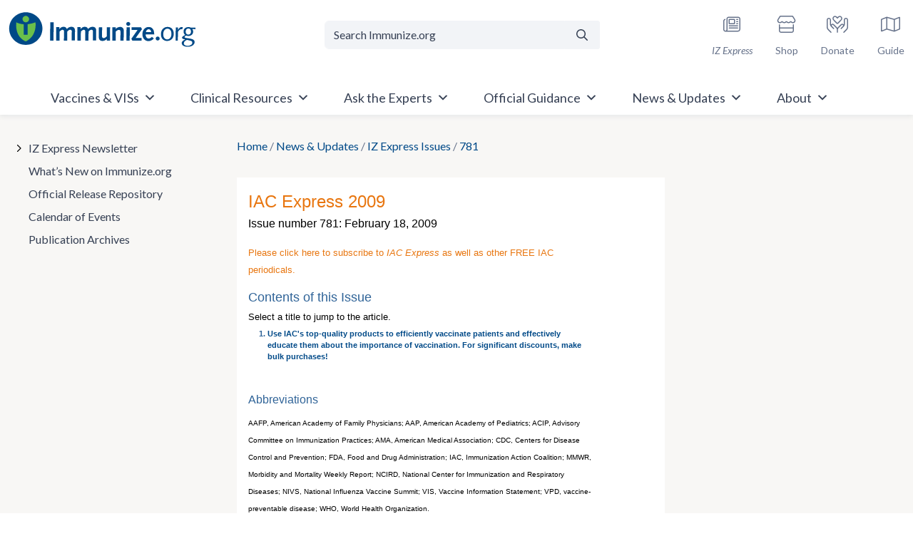

--- FILE ---
content_type: text/html; charset=UTF-8
request_url: https://www.immunize.org/news/iz-express/issue/781/
body_size: 79909
content:
<!doctype html>
<html lang="en-US">

<head>
	<meta charset="UTF-8"><script type="text/javascript">(window.NREUM||(NREUM={})).init={privacy:{cookies_enabled:true},ajax:{deny_list:["bam.nr-data.net"]},feature_flags:["soft_nav"],distributed_tracing:{enabled:true}};(window.NREUM||(NREUM={})).loader_config={agentID:"601426022",accountID:"4210340",trustKey:"66686",xpid:"UAQGUVVXCBAFUFJXAwUBVF0=",licenseKey:"NRJS-3d2be6f8fa256c14851",applicationID:"543544629",browserID:"601426022"};;/*! For license information please see nr-loader-spa-1.306.0.min.js.LICENSE.txt */
(()=>{var e,t,r={384:(e,t,r)=>{"use strict";r.d(t,{NT:()=>s,US:()=>u,Zm:()=>a,bQ:()=>d,dV:()=>c,pV:()=>l});var n=r(6154),i=r(1863),o=r(1910);const s={beacon:"bam.nr-data.net",errorBeacon:"bam.nr-data.net"};function a(){return n.gm.NREUM||(n.gm.NREUM={}),void 0===n.gm.newrelic&&(n.gm.newrelic=n.gm.NREUM),n.gm.NREUM}function c(){let e=a();return e.o||(e.o={ST:n.gm.setTimeout,SI:n.gm.setImmediate||n.gm.setInterval,CT:n.gm.clearTimeout,XHR:n.gm.XMLHttpRequest,REQ:n.gm.Request,EV:n.gm.Event,PR:n.gm.Promise,MO:n.gm.MutationObserver,FETCH:n.gm.fetch,WS:n.gm.WebSocket},(0,o.i)(...Object.values(e.o))),e}function d(e,t){let r=a();r.initializedAgents??={},t.initializedAt={ms:(0,i.t)(),date:new Date},r.initializedAgents[e]=t}function u(e,t){a()[e]=t}function l(){return function(){let e=a();const t=e.info||{};e.info={beacon:s.beacon,errorBeacon:s.errorBeacon,...t}}(),function(){let e=a();const t=e.init||{};e.init={...t}}(),c(),function(){let e=a();const t=e.loader_config||{};e.loader_config={...t}}(),a()}},782:(e,t,r)=>{"use strict";r.d(t,{T:()=>n});const n=r(860).K7.pageViewTiming},860:(e,t,r)=>{"use strict";r.d(t,{$J:()=>u,K7:()=>c,P3:()=>d,XX:()=>i,Yy:()=>a,df:()=>o,qY:()=>n,v4:()=>s});const n="events",i="jserrors",o="browser/blobs",s="rum",a="browser/logs",c={ajax:"ajax",genericEvents:"generic_events",jserrors:i,logging:"logging",metrics:"metrics",pageAction:"page_action",pageViewEvent:"page_view_event",pageViewTiming:"page_view_timing",sessionReplay:"session_replay",sessionTrace:"session_trace",softNav:"soft_navigations",spa:"spa"},d={[c.pageViewEvent]:1,[c.pageViewTiming]:2,[c.metrics]:3,[c.jserrors]:4,[c.spa]:5,[c.ajax]:6,[c.sessionTrace]:7,[c.softNav]:8,[c.sessionReplay]:9,[c.logging]:10,[c.genericEvents]:11},u={[c.pageViewEvent]:s,[c.pageViewTiming]:n,[c.ajax]:n,[c.spa]:n,[c.softNav]:n,[c.metrics]:i,[c.jserrors]:i,[c.sessionTrace]:o,[c.sessionReplay]:o,[c.logging]:a,[c.genericEvents]:"ins"}},944:(e,t,r)=>{"use strict";r.d(t,{R:()=>i});var n=r(3241);function i(e,t){"function"==typeof console.debug&&(console.debug("New Relic Warning: https://github.com/newrelic/newrelic-browser-agent/blob/main/docs/warning-codes.md#".concat(e),t),(0,n.W)({agentIdentifier:null,drained:null,type:"data",name:"warn",feature:"warn",data:{code:e,secondary:t}}))}},993:(e,t,r)=>{"use strict";r.d(t,{A$:()=>o,ET:()=>s,TZ:()=>a,p_:()=>i});var n=r(860);const i={ERROR:"ERROR",WARN:"WARN",INFO:"INFO",DEBUG:"DEBUG",TRACE:"TRACE"},o={OFF:0,ERROR:1,WARN:2,INFO:3,DEBUG:4,TRACE:5},s="log",a=n.K7.logging},1687:(e,t,r)=>{"use strict";r.d(t,{Ak:()=>d,Ze:()=>f,x3:()=>u});var n=r(3241),i=r(7836),o=r(3606),s=r(860),a=r(2646);const c={};function d(e,t){const r={staged:!1,priority:s.P3[t]||0};l(e),c[e].get(t)||c[e].set(t,r)}function u(e,t){e&&c[e]&&(c[e].get(t)&&c[e].delete(t),p(e,t,!1),c[e].size&&h(e))}function l(e){if(!e)throw new Error("agentIdentifier required");c[e]||(c[e]=new Map)}function f(e="",t="feature",r=!1){if(l(e),!e||!c[e].get(t)||r)return p(e,t);c[e].get(t).staged=!0,h(e)}function h(e){const t=Array.from(c[e]);t.every(([e,t])=>t.staged)&&(t.sort((e,t)=>e[1].priority-t[1].priority),t.forEach(([t])=>{c[e].delete(t),p(e,t)}))}function p(e,t,r=!0){const s=e?i.ee.get(e):i.ee,c=o.i.handlers;if(!s.aborted&&s.backlog&&c){if((0,n.W)({agentIdentifier:e,type:"lifecycle",name:"drain",feature:t}),r){const e=s.backlog[t],r=c[t];if(r){for(let t=0;e&&t<e.length;++t)g(e[t],r);Object.entries(r).forEach(([e,t])=>{Object.values(t||{}).forEach(t=>{t[0]?.on&&t[0]?.context()instanceof a.y&&t[0].on(e,t[1])})})}}s.isolatedBacklog||delete c[t],s.backlog[t]=null,s.emit("drain-"+t,[])}}function g(e,t){var r=e[1];Object.values(t[r]||{}).forEach(t=>{var r=e[0];if(t[0]===r){var n=t[1],i=e[3],o=e[2];n.apply(i,o)}})}},1741:(e,t,r)=>{"use strict";r.d(t,{W:()=>o});var n=r(944),i=r(4261);class o{#e(e,...t){if(this[e]!==o.prototype[e])return this[e](...t);(0,n.R)(35,e)}addPageAction(e,t){return this.#e(i.hG,e,t)}register(e){return this.#e(i.eY,e)}recordCustomEvent(e,t){return this.#e(i.fF,e,t)}setPageViewName(e,t){return this.#e(i.Fw,e,t)}setCustomAttribute(e,t,r){return this.#e(i.cD,e,t,r)}noticeError(e,t){return this.#e(i.o5,e,t)}setUserId(e){return this.#e(i.Dl,e)}setApplicationVersion(e){return this.#e(i.nb,e)}setErrorHandler(e){return this.#e(i.bt,e)}addRelease(e,t){return this.#e(i.k6,e,t)}log(e,t){return this.#e(i.$9,e,t)}start(){return this.#e(i.d3)}finished(e){return this.#e(i.BL,e)}recordReplay(){return this.#e(i.CH)}pauseReplay(){return this.#e(i.Tb)}addToTrace(e){return this.#e(i.U2,e)}setCurrentRouteName(e){return this.#e(i.PA,e)}interaction(e){return this.#e(i.dT,e)}wrapLogger(e,t,r){return this.#e(i.Wb,e,t,r)}measure(e,t){return this.#e(i.V1,e,t)}consent(e){return this.#e(i.Pv,e)}}},1863:(e,t,r)=>{"use strict";function n(){return Math.floor(performance.now())}r.d(t,{t:()=>n})},1910:(e,t,r)=>{"use strict";r.d(t,{i:()=>o});var n=r(944);const i=new Map;function o(...e){return e.every(e=>{if(i.has(e))return i.get(e);const t="function"==typeof e?e.toString():"",r=t.includes("[native code]"),o=t.includes("nrWrapper");return r||o||(0,n.R)(64,e?.name||t),i.set(e,r),r})}},2555:(e,t,r)=>{"use strict";r.d(t,{D:()=>a,f:()=>s});var n=r(384),i=r(8122);const o={beacon:n.NT.beacon,errorBeacon:n.NT.errorBeacon,licenseKey:void 0,applicationID:void 0,sa:void 0,queueTime:void 0,applicationTime:void 0,ttGuid:void 0,user:void 0,account:void 0,product:void 0,extra:void 0,jsAttributes:{},userAttributes:void 0,atts:void 0,transactionName:void 0,tNamePlain:void 0};function s(e){try{return!!e.licenseKey&&!!e.errorBeacon&&!!e.applicationID}catch(e){return!1}}const a=e=>(0,i.a)(e,o)},2614:(e,t,r)=>{"use strict";r.d(t,{BB:()=>s,H3:()=>n,g:()=>d,iL:()=>c,tS:()=>a,uh:()=>i,wk:()=>o});const n="NRBA",i="SESSION",o=144e5,s=18e5,a={STARTED:"session-started",PAUSE:"session-pause",RESET:"session-reset",RESUME:"session-resume",UPDATE:"session-update"},c={SAME_TAB:"same-tab",CROSS_TAB:"cross-tab"},d={OFF:0,FULL:1,ERROR:2}},2646:(e,t,r)=>{"use strict";r.d(t,{y:()=>n});class n{constructor(e){this.contextId=e}}},2843:(e,t,r)=>{"use strict";r.d(t,{G:()=>o,u:()=>i});var n=r(3878);function i(e,t=!1,r,i){(0,n.DD)("visibilitychange",function(){if(t)return void("hidden"===document.visibilityState&&e());e(document.visibilityState)},r,i)}function o(e,t,r){(0,n.sp)("pagehide",e,t,r)}},3241:(e,t,r)=>{"use strict";r.d(t,{W:()=>o});var n=r(6154);const i="newrelic";function o(e={}){try{n.gm.dispatchEvent(new CustomEvent(i,{detail:e}))}catch(e){}}},3304:(e,t,r)=>{"use strict";r.d(t,{A:()=>o});var n=r(7836);const i=()=>{const e=new WeakSet;return(t,r)=>{if("object"==typeof r&&null!==r){if(e.has(r))return;e.add(r)}return r}};function o(e){try{return JSON.stringify(e,i())??""}catch(e){try{n.ee.emit("internal-error",[e])}catch(e){}return""}}},3333:(e,t,r)=>{"use strict";r.d(t,{$v:()=>u,TZ:()=>n,Xh:()=>c,Zp:()=>i,kd:()=>d,mq:()=>a,nf:()=>s,qN:()=>o});const n=r(860).K7.genericEvents,i=["auxclick","click","copy","keydown","paste","scrollend"],o=["focus","blur"],s=4,a=1e3,c=2e3,d=["PageAction","UserAction","BrowserPerformance"],u={RESOURCES:"experimental.resources",REGISTER:"register"}},3434:(e,t,r)=>{"use strict";r.d(t,{Jt:()=>o,YM:()=>d});var n=r(7836),i=r(5607);const o="nr@original:".concat(i.W),s=50;var a=Object.prototype.hasOwnProperty,c=!1;function d(e,t){return e||(e=n.ee),r.inPlace=function(e,t,n,i,o){n||(n="");const s="-"===n.charAt(0);for(let a=0;a<t.length;a++){const c=t[a],d=e[c];l(d)||(e[c]=r(d,s?c+n:n,i,c,o))}},r.flag=o,r;function r(t,r,n,c,d){return l(t)?t:(r||(r=""),nrWrapper[o]=t,function(e,t,r){if(Object.defineProperty&&Object.keys)try{return Object.keys(e).forEach(function(r){Object.defineProperty(t,r,{get:function(){return e[r]},set:function(t){return e[r]=t,t}})}),t}catch(e){u([e],r)}for(var n in e)a.call(e,n)&&(t[n]=e[n])}(t,nrWrapper,e),nrWrapper);function nrWrapper(){var o,a,l,f;let h;try{a=this,o=[...arguments],l="function"==typeof n?n(o,a):n||{}}catch(t){u([t,"",[o,a,c],l],e)}i(r+"start",[o,a,c],l,d);const p=performance.now();let g;try{return f=t.apply(a,o),g=performance.now(),f}catch(e){throw g=performance.now(),i(r+"err",[o,a,e],l,d),h=e,h}finally{const e=g-p,t={start:p,end:g,duration:e,isLongTask:e>=s,methodName:c,thrownError:h};t.isLongTask&&i("long-task",[t,a],l,d),i(r+"end",[o,a,f],l,d)}}}function i(r,n,i,o){if(!c||t){var s=c;c=!0;try{e.emit(r,n,i,t,o)}catch(t){u([t,r,n,i],e)}c=s}}}function u(e,t){t||(t=n.ee);try{t.emit("internal-error",e)}catch(e){}}function l(e){return!(e&&"function"==typeof e&&e.apply&&!e[o])}},3606:(e,t,r)=>{"use strict";r.d(t,{i:()=>o});var n=r(9908);o.on=s;var i=o.handlers={};function o(e,t,r,o){s(o||n.d,i,e,t,r)}function s(e,t,r,i,o){o||(o="feature"),e||(e=n.d);var s=t[o]=t[o]||{};(s[r]=s[r]||[]).push([e,i])}},3738:(e,t,r)=>{"use strict";r.d(t,{He:()=>i,Kp:()=>a,Lc:()=>d,Rz:()=>u,TZ:()=>n,bD:()=>o,d3:()=>s,jx:()=>l,sl:()=>f,uP:()=>c});const n=r(860).K7.sessionTrace,i="bstResource",o="resource",s="-start",a="-end",c="fn"+s,d="fn"+a,u="pushState",l=1e3,f=3e4},3785:(e,t,r)=>{"use strict";r.d(t,{R:()=>c,b:()=>d});var n=r(9908),i=r(1863),o=r(860),s=r(3969),a=r(993);function c(e,t,r={},c=a.p_.INFO,d=!0,u,l=(0,i.t)()){(0,n.p)(s.xV,["API/logging/".concat(c.toLowerCase(),"/called")],void 0,o.K7.metrics,e),(0,n.p)(a.ET,[l,t,r,c,d,u],void 0,o.K7.logging,e)}function d(e){return"string"==typeof e&&Object.values(a.p_).some(t=>t===e.toUpperCase().trim())}},3878:(e,t,r)=>{"use strict";function n(e,t){return{capture:e,passive:!1,signal:t}}function i(e,t,r=!1,i){window.addEventListener(e,t,n(r,i))}function o(e,t,r=!1,i){document.addEventListener(e,t,n(r,i))}r.d(t,{DD:()=>o,jT:()=>n,sp:()=>i})},3962:(e,t,r)=>{"use strict";r.d(t,{AM:()=>s,O2:()=>l,OV:()=>o,Qu:()=>f,TZ:()=>c,ih:()=>h,pP:()=>a,t1:()=>u,tC:()=>i,wD:()=>d});var n=r(860);const i=["click","keydown","submit"],o="popstate",s="api",a="initialPageLoad",c=n.K7.softNav,d=5e3,u=500,l={INITIAL_PAGE_LOAD:"",ROUTE_CHANGE:1,UNSPECIFIED:2},f={INTERACTION:1,AJAX:2,CUSTOM_END:3,CUSTOM_TRACER:4},h={IP:"in progress",PF:"pending finish",FIN:"finished",CAN:"cancelled"}},3969:(e,t,r)=>{"use strict";r.d(t,{TZ:()=>n,XG:()=>a,rs:()=>i,xV:()=>s,z_:()=>o});const n=r(860).K7.metrics,i="sm",o="cm",s="storeSupportabilityMetrics",a="storeEventMetrics"},4234:(e,t,r)=>{"use strict";r.d(t,{W:()=>o});var n=r(7836),i=r(1687);class o{constructor(e,t){this.agentIdentifier=e,this.ee=n.ee.get(e),this.featureName=t,this.blocked=!1}deregisterDrain(){(0,i.x3)(this.agentIdentifier,this.featureName)}}},4261:(e,t,r)=>{"use strict";r.d(t,{$9:()=>u,BL:()=>c,CH:()=>p,Dl:()=>x,Fw:()=>w,PA:()=>v,Pl:()=>n,Pv:()=>A,Tb:()=>f,U2:()=>s,V1:()=>E,Wb:()=>T,bt:()=>y,cD:()=>b,d3:()=>R,dT:()=>d,eY:()=>g,fF:()=>h,hG:()=>o,hw:()=>i,k6:()=>a,nb:()=>m,o5:()=>l});const n="api-",i=n+"ixn-",o="addPageAction",s="addToTrace",a="addRelease",c="finished",d="interaction",u="log",l="noticeError",f="pauseReplay",h="recordCustomEvent",p="recordReplay",g="register",m="setApplicationVersion",v="setCurrentRouteName",b="setCustomAttribute",y="setErrorHandler",w="setPageViewName",x="setUserId",R="start",T="wrapLogger",E="measure",A="consent"},4387:(e,t,r)=>{"use strict";function n(e={}){return!(!e.id||!e.name)}function i(e){return"string"==typeof e&&e.trim().length<501||"number"==typeof e}function o(e,t){if(2!==t?.harvestEndpointVersion)return{};const r=t.agentRef.runtime.appMetadata.agents[0].entityGuid;return n(e)?{"source.id":e.id,"source.name":e.name,"source.type":e.type,"parent.id":e.parent?.id||r}:{"entity.guid":r,appId:t.agentRef.info.applicationID}}r.d(t,{Ux:()=>o,c7:()=>n,yo:()=>i})},5205:(e,t,r)=>{"use strict";r.d(t,{j:()=>_});var n=r(384),i=r(1741);var o=r(2555),s=r(3333);const a=e=>{if(!e||"string"!=typeof e)return!1;try{document.createDocumentFragment().querySelector(e)}catch{return!1}return!0};var c=r(2614),d=r(944),u=r(8122);const l="[data-nr-mask]",f=e=>(0,u.a)(e,(()=>{const e={feature_flags:[],experimental:{allow_registered_children:!1,resources:!1},mask_selector:"*",block_selector:"[data-nr-block]",mask_input_options:{color:!1,date:!1,"datetime-local":!1,email:!1,month:!1,number:!1,range:!1,search:!1,tel:!1,text:!1,time:!1,url:!1,week:!1,textarea:!1,select:!1,password:!0}};return{ajax:{deny_list:void 0,block_internal:!0,enabled:!0,autoStart:!0},api:{get allow_registered_children(){return e.feature_flags.includes(s.$v.REGISTER)||e.experimental.allow_registered_children},set allow_registered_children(t){e.experimental.allow_registered_children=t},duplicate_registered_data:!1},browser_consent_mode:{enabled:!1},distributed_tracing:{enabled:void 0,exclude_newrelic_header:void 0,cors_use_newrelic_header:void 0,cors_use_tracecontext_headers:void 0,allowed_origins:void 0},get feature_flags(){return e.feature_flags},set feature_flags(t){e.feature_flags=t},generic_events:{enabled:!0,autoStart:!0},harvest:{interval:30},jserrors:{enabled:!0,autoStart:!0},logging:{enabled:!0,autoStart:!0},metrics:{enabled:!0,autoStart:!0},obfuscate:void 0,page_action:{enabled:!0},page_view_event:{enabled:!0,autoStart:!0},page_view_timing:{enabled:!0,autoStart:!0},performance:{capture_marks:!1,capture_measures:!1,capture_detail:!0,resources:{get enabled(){return e.feature_flags.includes(s.$v.RESOURCES)||e.experimental.resources},set enabled(t){e.experimental.resources=t},asset_types:[],first_party_domains:[],ignore_newrelic:!0}},privacy:{cookies_enabled:!0},proxy:{assets:void 0,beacon:void 0},session:{expiresMs:c.wk,inactiveMs:c.BB},session_replay:{autoStart:!0,enabled:!1,preload:!1,sampling_rate:10,error_sampling_rate:100,collect_fonts:!1,inline_images:!1,fix_stylesheets:!0,mask_all_inputs:!0,get mask_text_selector(){return e.mask_selector},set mask_text_selector(t){a(t)?e.mask_selector="".concat(t,",").concat(l):""===t||null===t?e.mask_selector=l:(0,d.R)(5,t)},get block_class(){return"nr-block"},get ignore_class(){return"nr-ignore"},get mask_text_class(){return"nr-mask"},get block_selector(){return e.block_selector},set block_selector(t){a(t)?e.block_selector+=",".concat(t):""!==t&&(0,d.R)(6,t)},get mask_input_options(){return e.mask_input_options},set mask_input_options(t){t&&"object"==typeof t?e.mask_input_options={...t,password:!0}:(0,d.R)(7,t)}},session_trace:{enabled:!0,autoStart:!0},soft_navigations:{enabled:!0,autoStart:!0},spa:{enabled:!0,autoStart:!0},ssl:void 0,user_actions:{enabled:!0,elementAttributes:["id","className","tagName","type"]}}})());var h=r(6154),p=r(9324);let g=0;const m={buildEnv:p.F3,distMethod:p.Xs,version:p.xv,originTime:h.WN},v={consented:!1},b={appMetadata:{},get consented(){return this.session?.state?.consent||v.consented},set consented(e){v.consented=e},customTransaction:void 0,denyList:void 0,disabled:!1,harvester:void 0,isolatedBacklog:!1,isRecording:!1,loaderType:void 0,maxBytes:3e4,obfuscator:void 0,onerror:void 0,ptid:void 0,releaseIds:{},session:void 0,timeKeeper:void 0,registeredEntities:[],jsAttributesMetadata:{bytes:0},get harvestCount(){return++g}},y=e=>{const t=(0,u.a)(e,b),r=Object.keys(m).reduce((e,t)=>(e[t]={value:m[t],writable:!1,configurable:!0,enumerable:!0},e),{});return Object.defineProperties(t,r)};var w=r(5701);const x=e=>{const t=e.startsWith("http");e+="/",r.p=t?e:"https://"+e};var R=r(7836),T=r(3241);const E={accountID:void 0,trustKey:void 0,agentID:void 0,licenseKey:void 0,applicationID:void 0,xpid:void 0},A=e=>(0,u.a)(e,E),S=new Set;function _(e,t={},r,s){let{init:a,info:c,loader_config:d,runtime:u={},exposed:l=!0}=t;if(!c){const e=(0,n.pV)();a=e.init,c=e.info,d=e.loader_config}e.init=f(a||{}),e.loader_config=A(d||{}),c.jsAttributes??={},h.bv&&(c.jsAttributes.isWorker=!0),e.info=(0,o.D)(c);const p=e.init,g=[c.beacon,c.errorBeacon];S.has(e.agentIdentifier)||(p.proxy.assets&&(x(p.proxy.assets),g.push(p.proxy.assets)),p.proxy.beacon&&g.push(p.proxy.beacon),e.beacons=[...g],function(e){const t=(0,n.pV)();Object.getOwnPropertyNames(i.W.prototype).forEach(r=>{const n=i.W.prototype[r];if("function"!=typeof n||"constructor"===n)return;let o=t[r];e[r]&&!1!==e.exposed&&"micro-agent"!==e.runtime?.loaderType&&(t[r]=(...t)=>{const n=e[r](...t);return o?o(...t):n})})}(e),(0,n.US)("activatedFeatures",w.B),e.runSoftNavOverSpa&&=!0===p.soft_navigations.enabled&&p.feature_flags.includes("soft_nav")),u.denyList=[...p.ajax.deny_list||[],...p.ajax.block_internal?g:[]],u.ptid=e.agentIdentifier,u.loaderType=r,e.runtime=y(u),S.has(e.agentIdentifier)||(e.ee=R.ee.get(e.agentIdentifier),e.exposed=l,(0,T.W)({agentIdentifier:e.agentIdentifier,drained:!!w.B?.[e.agentIdentifier],type:"lifecycle",name:"initialize",feature:void 0,data:e.config})),S.add(e.agentIdentifier)}},5270:(e,t,r)=>{"use strict";r.d(t,{Aw:()=>s,SR:()=>o,rF:()=>a});var n=r(384),i=r(7767);function o(e){return!!(0,n.dV)().o.MO&&(0,i.V)(e)&&!0===e?.session_trace.enabled}function s(e){return!0===e?.session_replay.preload&&o(e)}function a(e,t){try{if("string"==typeof t?.type){if("password"===t.type.toLowerCase())return"*".repeat(e?.length||0);if(void 0!==t?.dataset?.nrUnmask||t?.classList?.contains("nr-unmask"))return e}}catch(e){}return"string"==typeof e?e.replace(/[\S]/g,"*"):"*".repeat(e?.length||0)}},5289:(e,t,r)=>{"use strict";r.d(t,{GG:()=>s,Qr:()=>c,sB:()=>a});var n=r(3878),i=r(6389);function o(){return"undefined"==typeof document||"complete"===document.readyState}function s(e,t){if(o())return e();const r=(0,i.J)(e),s=setInterval(()=>{o()&&(clearInterval(s),r())},500);(0,n.sp)("load",r,t)}function a(e){if(o())return e();(0,n.DD)("DOMContentLoaded",e)}function c(e){if(o())return e();(0,n.sp)("popstate",e)}},5607:(e,t,r)=>{"use strict";r.d(t,{W:()=>n});const n=(0,r(9566).bz)()},5701:(e,t,r)=>{"use strict";r.d(t,{B:()=>o,t:()=>s});var n=r(3241);const i=new Set,o={};function s(e,t){const r=t.agentIdentifier;o[r]??={},e&&"object"==typeof e&&(i.has(r)||(t.ee.emit("rumresp",[e]),o[r]=e,i.add(r),(0,n.W)({agentIdentifier:r,loaded:!0,drained:!0,type:"lifecycle",name:"load",feature:void 0,data:e})))}},6154:(e,t,r)=>{"use strict";r.d(t,{A4:()=>a,OF:()=>u,RI:()=>i,WN:()=>h,bv:()=>o,eN:()=>p,gm:()=>s,lR:()=>f,m:()=>d,mw:()=>c,sb:()=>l});var n=r(1863);const i="undefined"!=typeof window&&!!window.document,o="undefined"!=typeof WorkerGlobalScope&&("undefined"!=typeof self&&self instanceof WorkerGlobalScope&&self.navigator instanceof WorkerNavigator||"undefined"!=typeof globalThis&&globalThis instanceof WorkerGlobalScope&&globalThis.navigator instanceof WorkerNavigator),s=i?window:"undefined"!=typeof WorkerGlobalScope&&("undefined"!=typeof self&&self instanceof WorkerGlobalScope&&self||"undefined"!=typeof globalThis&&globalThis instanceof WorkerGlobalScope&&globalThis),a="complete"===s?.document?.readyState,c=Boolean("hidden"===s?.document?.visibilityState),d=""+s?.location,u=/iPad|iPhone|iPod/.test(s.navigator?.userAgent),l=u&&"undefined"==typeof SharedWorker,f=(()=>{const e=s.navigator?.userAgent?.match(/Firefox[/\s](\d+\.\d+)/);return Array.isArray(e)&&e.length>=2?+e[1]:0})(),h=Date.now()-(0,n.t)(),p=()=>"undefined"!=typeof PerformanceNavigationTiming&&s?.performance?.getEntriesByType("navigation")?.[0]?.responseStart},6344:(e,t,r)=>{"use strict";r.d(t,{BB:()=>u,Qb:()=>l,TZ:()=>i,Ug:()=>s,Vh:()=>o,_s:()=>a,bc:()=>d,yP:()=>c});var n=r(2614);const i=r(860).K7.sessionReplay,o="errorDuringReplay",s=.12,a={DomContentLoaded:0,Load:1,FullSnapshot:2,IncrementalSnapshot:3,Meta:4,Custom:5},c={[n.g.ERROR]:15e3,[n.g.FULL]:3e5,[n.g.OFF]:0},d={RESET:{message:"Session was reset",sm:"Reset"},IMPORT:{message:"Recorder failed to import",sm:"Import"},TOO_MANY:{message:"429: Too Many Requests",sm:"Too-Many"},TOO_BIG:{message:"Payload was too large",sm:"Too-Big"},CROSS_TAB:{message:"Session Entity was set to OFF on another tab",sm:"Cross-Tab"},ENTITLEMENTS:{message:"Session Replay is not allowed and will not be started",sm:"Entitlement"}},u=5e3,l={API:"api",RESUME:"resume",SWITCH_TO_FULL:"switchToFull",INITIALIZE:"initialize",PRELOAD:"preload"}},6389:(e,t,r)=>{"use strict";function n(e,t=500,r={}){const n=r?.leading||!1;let i;return(...r)=>{n&&void 0===i&&(e.apply(this,r),i=setTimeout(()=>{i=clearTimeout(i)},t)),n||(clearTimeout(i),i=setTimeout(()=>{e.apply(this,r)},t))}}function i(e){let t=!1;return(...r)=>{t||(t=!0,e.apply(this,r))}}r.d(t,{J:()=>i,s:()=>n})},6630:(e,t,r)=>{"use strict";r.d(t,{T:()=>n});const n=r(860).K7.pageViewEvent},6774:(e,t,r)=>{"use strict";r.d(t,{T:()=>n});const n=r(860).K7.jserrors},7295:(e,t,r)=>{"use strict";r.d(t,{Xv:()=>s,gX:()=>i,iW:()=>o});var n=[];function i(e){if(!e||o(e))return!1;if(0===n.length)return!0;for(var t=0;t<n.length;t++){var r=n[t];if("*"===r.hostname)return!1;if(a(r.hostname,e.hostname)&&c(r.pathname,e.pathname))return!1}return!0}function o(e){return void 0===e.hostname}function s(e){if(n=[],e&&e.length)for(var t=0;t<e.length;t++){let r=e[t];if(!r)continue;0===r.indexOf("http://")?r=r.substring(7):0===r.indexOf("https://")&&(r=r.substring(8));const i=r.indexOf("/");let o,s;i>0?(o=r.substring(0,i),s=r.substring(i)):(o=r,s="");let[a]=o.split(":");n.push({hostname:a,pathname:s})}}function a(e,t){return!(e.length>t.length)&&t.indexOf(e)===t.length-e.length}function c(e,t){return 0===e.indexOf("/")&&(e=e.substring(1)),0===t.indexOf("/")&&(t=t.substring(1)),""===e||e===t}},7378:(e,t,r)=>{"use strict";r.d(t,{$p:()=>R,BR:()=>b,Kp:()=>x,L3:()=>y,Lc:()=>c,NC:()=>o,SG:()=>u,TZ:()=>i,U6:()=>p,UT:()=>m,d3:()=>w,dT:()=>f,e5:()=>E,gx:()=>v,l9:()=>l,oW:()=>h,op:()=>g,rw:()=>d,tH:()=>A,uP:()=>a,wW:()=>T,xq:()=>s});var n=r(384);const i=r(860).K7.spa,o=["click","submit","keypress","keydown","keyup","change"],s=999,a="fn-start",c="fn-end",d="cb-start",u="api-ixn-",l="remaining",f="interaction",h="spaNode",p="jsonpNode",g="fetch-start",m="fetch-done",v="fetch-body-",b="jsonp-end",y=(0,n.dV)().o.ST,w="-start",x="-end",R="-body",T="cb"+x,E="jsTime",A="fetch"},7485:(e,t,r)=>{"use strict";r.d(t,{D:()=>i});var n=r(6154);function i(e){if(0===(e||"").indexOf("data:"))return{protocol:"data"};try{const t=new URL(e,location.href),r={port:t.port,hostname:t.hostname,pathname:t.pathname,search:t.search,protocol:t.protocol.slice(0,t.protocol.indexOf(":")),sameOrigin:t.protocol===n.gm?.location?.protocol&&t.host===n.gm?.location?.host};return r.port&&""!==r.port||("http:"===t.protocol&&(r.port="80"),"https:"===t.protocol&&(r.port="443")),r.pathname&&""!==r.pathname?r.pathname.startsWith("/")||(r.pathname="/".concat(r.pathname)):r.pathname="/",r}catch(e){return{}}}},7699:(e,t,r)=>{"use strict";r.d(t,{It:()=>o,KC:()=>a,No:()=>i,qh:()=>s});var n=r(860);const i=16e3,o=1e6,s="SESSION_ERROR",a={[n.K7.logging]:!0,[n.K7.genericEvents]:!1,[n.K7.jserrors]:!1,[n.K7.ajax]:!1}},7767:(e,t,r)=>{"use strict";r.d(t,{V:()=>i});var n=r(6154);const i=e=>n.RI&&!0===e?.privacy.cookies_enabled},7836:(e,t,r)=>{"use strict";r.d(t,{P:()=>a,ee:()=>c});var n=r(384),i=r(8990),o=r(2646),s=r(5607);const a="nr@context:".concat(s.W),c=function e(t,r){var n={},s={},u={},l=!1;try{l=16===r.length&&d.initializedAgents?.[r]?.runtime.isolatedBacklog}catch(e){}var f={on:p,addEventListener:p,removeEventListener:function(e,t){var r=n[e];if(!r)return;for(var i=0;i<r.length;i++)r[i]===t&&r.splice(i,1)},emit:function(e,r,n,i,o){!1!==o&&(o=!0);if(c.aborted&&!i)return;t&&o&&t.emit(e,r,n);var a=h(n);g(e).forEach(e=>{e.apply(a,r)});var d=v()[s[e]];d&&d.push([f,e,r,a]);return a},get:m,listeners:g,context:h,buffer:function(e,t){const r=v();if(t=t||"feature",f.aborted)return;Object.entries(e||{}).forEach(([e,n])=>{s[n]=t,t in r||(r[t]=[])})},abort:function(){f._aborted=!0,Object.keys(f.backlog).forEach(e=>{delete f.backlog[e]})},isBuffering:function(e){return!!v()[s[e]]},debugId:r,backlog:l?{}:t&&"object"==typeof t.backlog?t.backlog:{},isolatedBacklog:l};return Object.defineProperty(f,"aborted",{get:()=>{let e=f._aborted||!1;return e||(t&&(e=t.aborted),e)}}),f;function h(e){return e&&e instanceof o.y?e:e?(0,i.I)(e,a,()=>new o.y(a)):new o.y(a)}function p(e,t){n[e]=g(e).concat(t)}function g(e){return n[e]||[]}function m(t){return u[t]=u[t]||e(f,t)}function v(){return f.backlog}}(void 0,"globalEE"),d=(0,n.Zm)();d.ee||(d.ee=c)},8122:(e,t,r)=>{"use strict";r.d(t,{a:()=>i});var n=r(944);function i(e,t){try{if(!e||"object"!=typeof e)return(0,n.R)(3);if(!t||"object"!=typeof t)return(0,n.R)(4);const r=Object.create(Object.getPrototypeOf(t),Object.getOwnPropertyDescriptors(t)),o=0===Object.keys(r).length?e:r;for(let s in o)if(void 0!==e[s])try{if(null===e[s]){r[s]=null;continue}Array.isArray(e[s])&&Array.isArray(t[s])?r[s]=Array.from(new Set([...e[s],...t[s]])):"object"==typeof e[s]&&"object"==typeof t[s]?r[s]=i(e[s],t[s]):r[s]=e[s]}catch(e){r[s]||(0,n.R)(1,e)}return r}catch(e){(0,n.R)(2,e)}}},8139:(e,t,r)=>{"use strict";r.d(t,{u:()=>f});var n=r(7836),i=r(3434),o=r(8990),s=r(6154);const a={},c=s.gm.XMLHttpRequest,d="addEventListener",u="removeEventListener",l="nr@wrapped:".concat(n.P);function f(e){var t=function(e){return(e||n.ee).get("events")}(e);if(a[t.debugId]++)return t;a[t.debugId]=1;var r=(0,i.YM)(t,!0);function f(e){r.inPlace(e,[d,u],"-",p)}function p(e,t){return e[1]}return"getPrototypeOf"in Object&&(s.RI&&h(document,f),c&&h(c.prototype,f),h(s.gm,f)),t.on(d+"-start",function(e,t){var n=e[1];if(null!==n&&("function"==typeof n||"object"==typeof n)&&"newrelic"!==e[0]){var i=(0,o.I)(n,l,function(){var e={object:function(){if("function"!=typeof n.handleEvent)return;return n.handleEvent.apply(n,arguments)},function:n}[typeof n];return e?r(e,"fn-",null,e.name||"anonymous"):n});this.wrapped=e[1]=i}}),t.on(u+"-start",function(e){e[1]=this.wrapped||e[1]}),t}function h(e,t,...r){let n=e;for(;"object"==typeof n&&!Object.prototype.hasOwnProperty.call(n,d);)n=Object.getPrototypeOf(n);n&&t(n,...r)}},8374:(e,t,r)=>{r.nc=(()=>{try{return document?.currentScript?.nonce}catch(e){}return""})()},8990:(e,t,r)=>{"use strict";r.d(t,{I:()=>i});var n=Object.prototype.hasOwnProperty;function i(e,t,r){if(n.call(e,t))return e[t];var i=r();if(Object.defineProperty&&Object.keys)try{return Object.defineProperty(e,t,{value:i,writable:!0,enumerable:!1}),i}catch(e){}return e[t]=i,i}},9300:(e,t,r)=>{"use strict";r.d(t,{T:()=>n});const n=r(860).K7.ajax},9324:(e,t,r)=>{"use strict";r.d(t,{AJ:()=>s,F3:()=>i,Xs:()=>o,Yq:()=>a,xv:()=>n});const n="1.306.0",i="PROD",o="CDN",s="@newrelic/rrweb",a="1.0.1"},9566:(e,t,r)=>{"use strict";r.d(t,{LA:()=>a,ZF:()=>c,bz:()=>s,el:()=>d});var n=r(6154);const i="xxxxxxxx-xxxx-4xxx-yxxx-xxxxxxxxxxxx";function o(e,t){return e?15&e[t]:16*Math.random()|0}function s(){const e=n.gm?.crypto||n.gm?.msCrypto;let t,r=0;return e&&e.getRandomValues&&(t=e.getRandomValues(new Uint8Array(30))),i.split("").map(e=>"x"===e?o(t,r++).toString(16):"y"===e?(3&o()|8).toString(16):e).join("")}function a(e){const t=n.gm?.crypto||n.gm?.msCrypto;let r,i=0;t&&t.getRandomValues&&(r=t.getRandomValues(new Uint8Array(e)));const s=[];for(var a=0;a<e;a++)s.push(o(r,i++).toString(16));return s.join("")}function c(){return a(16)}function d(){return a(32)}},9908:(e,t,r)=>{"use strict";r.d(t,{d:()=>n,p:()=>i});var n=r(7836).ee.get("handle");function i(e,t,r,i,o){o?(o.buffer([e],i),o.emit(e,t,r)):(n.buffer([e],i),n.emit(e,t,r))}}},n={};function i(e){var t=n[e];if(void 0!==t)return t.exports;var o=n[e]={exports:{}};return r[e](o,o.exports,i),o.exports}i.m=r,i.d=(e,t)=>{for(var r in t)i.o(t,r)&&!i.o(e,r)&&Object.defineProperty(e,r,{enumerable:!0,get:t[r]})},i.f={},i.e=e=>Promise.all(Object.keys(i.f).reduce((t,r)=>(i.f[r](e,t),t),[])),i.u=e=>({212:"nr-spa-compressor",249:"nr-spa-recorder",478:"nr-spa"}[e]+"-1.306.0.min.js"),i.o=(e,t)=>Object.prototype.hasOwnProperty.call(e,t),e={},t="NRBA-1.306.0.PROD:",i.l=(r,n,o,s)=>{if(e[r])e[r].push(n);else{var a,c;if(void 0!==o)for(var d=document.getElementsByTagName("script"),u=0;u<d.length;u++){var l=d[u];if(l.getAttribute("src")==r||l.getAttribute("data-webpack")==t+o){a=l;break}}if(!a){c=!0;var f={478:"sha512-aOsrvCAZ97m4mi9/Q4P4Dl7seaB7sOFJOs8qmPK71B7CWoc9bXc5a5319PV5PSQ3SmEq++JW0qpaiKWV7MTLEg==",249:"sha512-nPxm1wa+eWrD9VPj39BAOPa200tURpQREipOlSDpePq/R8Y4hd4lO6tDy6C/6jm/J54CUHnLYeGyLZ/GIlo7gg==",212:"sha512-zcA2FBsG3fy6K+G9+4J1T2M6AmHuICGsq35BrGWu1rmRJwYBUqdOhAAxJkXYpoBy/9vKZ7LBcGpOEjABpjEWCQ=="};(a=document.createElement("script")).charset="utf-8",i.nc&&a.setAttribute("nonce",i.nc),a.setAttribute("data-webpack",t+o),a.src=r,0!==a.src.indexOf(window.location.origin+"/")&&(a.crossOrigin="anonymous"),f[s]&&(a.integrity=f[s])}e[r]=[n];var h=(t,n)=>{a.onerror=a.onload=null,clearTimeout(p);var i=e[r];if(delete e[r],a.parentNode&&a.parentNode.removeChild(a),i&&i.forEach(e=>e(n)),t)return t(n)},p=setTimeout(h.bind(null,void 0,{type:"timeout",target:a}),12e4);a.onerror=h.bind(null,a.onerror),a.onload=h.bind(null,a.onload),c&&document.head.appendChild(a)}},i.r=e=>{"undefined"!=typeof Symbol&&Symbol.toStringTag&&Object.defineProperty(e,Symbol.toStringTag,{value:"Module"}),Object.defineProperty(e,"__esModule",{value:!0})},i.p="https://js-agent.newrelic.com/",(()=>{var e={38:0,788:0};i.f.j=(t,r)=>{var n=i.o(e,t)?e[t]:void 0;if(0!==n)if(n)r.push(n[2]);else{var o=new Promise((r,i)=>n=e[t]=[r,i]);r.push(n[2]=o);var s=i.p+i.u(t),a=new Error;i.l(s,r=>{if(i.o(e,t)&&(0!==(n=e[t])&&(e[t]=void 0),n)){var o=r&&("load"===r.type?"missing":r.type),s=r&&r.target&&r.target.src;a.message="Loading chunk "+t+" failed: ("+o+": "+s+")",a.name="ChunkLoadError",a.type=o,a.request=s,n[1](a)}},"chunk-"+t,t)}};var t=(t,r)=>{var n,o,[s,a,c]=r,d=0;if(s.some(t=>0!==e[t])){for(n in a)i.o(a,n)&&(i.m[n]=a[n]);if(c)c(i)}for(t&&t(r);d<s.length;d++)o=s[d],i.o(e,o)&&e[o]&&e[o][0](),e[o]=0},r=self["webpackChunk:NRBA-1.306.0.PROD"]=self["webpackChunk:NRBA-1.306.0.PROD"]||[];r.forEach(t.bind(null,0)),r.push=t.bind(null,r.push.bind(r))})(),(()=>{"use strict";i(8374);var e=i(9566),t=i(1741);class r extends t.W{agentIdentifier=(0,e.LA)(16)}var n=i(860);const o=Object.values(n.K7);var s=i(5205);var a=i(9908),c=i(1863),d=i(4261),u=i(3241),l=i(944),f=i(5701),h=i(3969);function p(e,t,i,o){const s=o||i;!s||s[e]&&s[e]!==r.prototype[e]||(s[e]=function(){(0,a.p)(h.xV,["API/"+e+"/called"],void 0,n.K7.metrics,i.ee),(0,u.W)({agentIdentifier:i.agentIdentifier,drained:!!f.B?.[i.agentIdentifier],type:"data",name:"api",feature:d.Pl+e,data:{}});try{return t.apply(this,arguments)}catch(e){(0,l.R)(23,e)}})}function g(e,t,r,n,i){const o=e.info;null===r?delete o.jsAttributes[t]:o.jsAttributes[t]=r,(i||null===r)&&(0,a.p)(d.Pl+n,[(0,c.t)(),t,r],void 0,"session",e.ee)}var m=i(1687),v=i(4234),b=i(5289),y=i(6154),w=i(5270),x=i(7767),R=i(6389),T=i(7699);class E extends v.W{constructor(e,t){super(e.agentIdentifier,t),this.agentRef=e,this.abortHandler=void 0,this.featAggregate=void 0,this.loadedSuccessfully=void 0,this.onAggregateImported=new Promise(e=>{this.loadedSuccessfully=e}),this.deferred=Promise.resolve(),!1===e.init[this.featureName].autoStart?this.deferred=new Promise((t,r)=>{this.ee.on("manual-start-all",(0,R.J)(()=>{(0,m.Ak)(e.agentIdentifier,this.featureName),t()}))}):(0,m.Ak)(e.agentIdentifier,t)}importAggregator(e,t,r={}){if(this.featAggregate)return;const n=async()=>{let n;await this.deferred;try{if((0,x.V)(e.init)){const{setupAgentSession:t}=await i.e(478).then(i.bind(i,8766));n=t(e)}}catch(e){(0,l.R)(20,e),this.ee.emit("internal-error",[e]),(0,a.p)(T.qh,[e],void 0,this.featureName,this.ee)}try{if(!this.#t(this.featureName,n,e.init))return(0,m.Ze)(this.agentIdentifier,this.featureName),void this.loadedSuccessfully(!1);const{Aggregate:i}=await t();this.featAggregate=new i(e,r),e.runtime.harvester.initializedAggregates.push(this.featAggregate),this.loadedSuccessfully(!0)}catch(e){(0,l.R)(34,e),this.abortHandler?.(),(0,m.Ze)(this.agentIdentifier,this.featureName,!0),this.loadedSuccessfully(!1),this.ee&&this.ee.abort()}};y.RI?(0,b.GG)(()=>n(),!0):n()}#t(e,t,r){if(this.blocked)return!1;switch(e){case n.K7.sessionReplay:return(0,w.SR)(r)&&!!t;case n.K7.sessionTrace:return!!t;default:return!0}}}var A=i(6630),S=i(2614);class _ extends E{static featureName=A.T;constructor(e){var t;super(e,A.T),this.setupInspectionEvents(e.agentIdentifier),t=e,p(d.Fw,function(e,r){"string"==typeof e&&("/"!==e.charAt(0)&&(e="/"+e),t.runtime.customTransaction=(r||"http://custom.transaction")+e,(0,a.p)(d.Pl+d.Fw,[(0,c.t)()],void 0,void 0,t.ee))},t),this.importAggregator(e,()=>i.e(478).then(i.bind(i,2467)))}setupInspectionEvents(e){const t=(t,r)=>{t&&(0,u.W)({agentIdentifier:e,timeStamp:t.timeStamp,loaded:"complete"===t.target.readyState,type:"window",name:r,data:t.target.location+""})};(0,b.sB)(e=>{t(e,"DOMContentLoaded")}),(0,b.GG)(e=>{t(e,"load")}),(0,b.Qr)(e=>{t(e,"navigate")}),this.ee.on(S.tS.UPDATE,(t,r)=>{(0,u.W)({agentIdentifier:e,type:"lifecycle",name:"session",data:r})})}}var O=i(384);var N=i(2843),I=i(782);class P extends E{static featureName=I.T;constructor(e){super(e,I.T),y.RI&&((0,N.u)(()=>(0,a.p)("docHidden",[(0,c.t)()],void 0,I.T,this.ee),!0),(0,N.G)(()=>(0,a.p)("winPagehide",[(0,c.t)()],void 0,I.T,this.ee)),this.importAggregator(e,()=>i.e(478).then(i.bind(i,9917))))}}class j extends E{static featureName=h.TZ;constructor(e){super(e,h.TZ),y.RI&&document.addEventListener("securitypolicyviolation",e=>{(0,a.p)(h.xV,["Generic/CSPViolation/Detected"],void 0,this.featureName,this.ee)}),this.importAggregator(e,()=>i.e(478).then(i.bind(i,6555)))}}var k=i(6774),C=i(3878),D=i(3304);class L{constructor(e,t,r,n,i){this.name="UncaughtError",this.message="string"==typeof e?e:(0,D.A)(e),this.sourceURL=t,this.line=r,this.column=n,this.__newrelic=i}}function M(e){return K(e)?e:new L(void 0!==e?.message?e.message:e,e?.filename||e?.sourceURL,e?.lineno||e?.line,e?.colno||e?.col,e?.__newrelic,e?.cause)}function H(e){const t="Unhandled Promise Rejection: ";if(!e?.reason)return;if(K(e.reason)){try{e.reason.message.startsWith(t)||(e.reason.message=t+e.reason.message)}catch(e){}return M(e.reason)}const r=M(e.reason);return(r.message||"").startsWith(t)||(r.message=t+r.message),r}function B(e){if(e.error instanceof SyntaxError&&!/:\d+$/.test(e.error.stack?.trim())){const t=new L(e.message,e.filename,e.lineno,e.colno,e.error.__newrelic,e.cause);return t.name=SyntaxError.name,t}return K(e.error)?e.error:M(e)}function K(e){return e instanceof Error&&!!e.stack}function W(e,t,r,i,o=(0,c.t)()){"string"==typeof e&&(e=new Error(e)),(0,a.p)("err",[e,o,!1,t,r.runtime.isRecording,void 0,i],void 0,n.K7.jserrors,r.ee),(0,a.p)("uaErr",[],void 0,n.K7.genericEvents,r.ee)}var U=i(4387),F=i(993),V=i(3785);function G(e,{customAttributes:t={},level:r=F.p_.INFO}={},n,i,o=(0,c.t)()){(0,V.R)(n.ee,e,t,r,!1,i,o)}function z(e,t,r,i,o=(0,c.t)()){(0,a.p)(d.Pl+d.hG,[o,e,t,i],void 0,n.K7.genericEvents,r.ee)}function Z(e,t,r,i,o=(0,c.t)()){const{start:s,end:u,customAttributes:f}=t||{},h={customAttributes:f||{}};if("object"!=typeof h.customAttributes||"string"!=typeof e||0===e.length)return void(0,l.R)(57);const p=(e,t)=>null==e?t:"number"==typeof e?e:e instanceof PerformanceMark?e.startTime:Number.NaN;if(h.start=p(s,0),h.end=p(u,o),Number.isNaN(h.start)||Number.isNaN(h.end))(0,l.R)(57);else{if(h.duration=h.end-h.start,!(h.duration<0))return(0,a.p)(d.Pl+d.V1,[h,e,i],void 0,n.K7.genericEvents,r.ee),h;(0,l.R)(58)}}function q(e,t={},r,i,o=(0,c.t)()){(0,a.p)(d.Pl+d.fF,[o,e,t,i],void 0,n.K7.genericEvents,r.ee)}function X(e){p(d.eY,function(t){return Y(e,t)},e)}function Y(e,t,r){const i={};(0,l.R)(54,"newrelic.register"),t||={},t.type="MFE",t.licenseKey||=e.info.licenseKey,t.blocked=!1,t.parent=r||{};let o=()=>{};const s=e.runtime.registeredEntities,d=s.find(({metadata:{target:{id:e,name:r}}})=>e===t.id);if(d)return d.metadata.target.name!==t.name&&(d.metadata.target.name=t.name),d;const u=e=>{t.blocked=!0,o=e};e.init.api.allow_registered_children||u((0,R.J)(()=>(0,l.R)(55))),(0,U.c7)(t)||u((0,R.J)(()=>(0,l.R)(48,t))),(0,U.yo)(t.id)&&(0,U.yo)(t.name)||u((0,R.J)(()=>(0,l.R)(48,t)));const f={addPageAction:(r,n={})=>m(z,[r,{...i,...n},e],t),log:(r,n={})=>m(G,[r,{...n,customAttributes:{...i,...n.customAttributes||{}}},e],t),measure:(r,n={})=>m(Z,[r,{...n,customAttributes:{...i,...n.customAttributes||{}}},e],t),noticeError:(r,n={})=>m(W,[r,{...i,...n},e],t),register:(t={})=>m(Y,[e,t],f.metadata.target),recordCustomEvent:(r,n={})=>m(q,[r,{...i,...n},e],t),setApplicationVersion:e=>g("application.version",e),setCustomAttribute:(e,t)=>g(e,t),setUserId:e=>g("enduser.id",e),metadata:{customAttributes:i,target:t}},p=()=>(t.blocked&&o(),t.blocked);p()||s.push(f);const g=(e,t)=>{p()||(i[e]=t)},m=(t,r,i)=>{if(p())return;const o=(0,c.t)();(0,a.p)(h.xV,["API/register/".concat(t.name,"/called")],void 0,n.K7.metrics,e.ee);try{return e.init.api.duplicate_registered_data&&"register"!==t.name&&t(...r,void 0,o),t(...r,i,o)}catch(e){(0,l.R)(50,e)}};return f}class J extends E{static featureName=k.T;constructor(e){var t;super(e,k.T),t=e,p(d.o5,(e,r)=>W(e,r,t),t),function(e){p(d.bt,function(t){e.runtime.onerror=t},e)}(e),function(e){let t=0;p(d.k6,function(e,r){++t>10||(this.runtime.releaseIds[e.slice(-200)]=(""+r).slice(-200))},e)}(e),X(e);try{this.removeOnAbort=new AbortController}catch(e){}this.ee.on("internal-error",(t,r)=>{this.abortHandler&&(0,a.p)("ierr",[M(t),(0,c.t)(),!0,{},e.runtime.isRecording,r],void 0,this.featureName,this.ee)}),y.gm.addEventListener("unhandledrejection",t=>{this.abortHandler&&(0,a.p)("err",[H(t),(0,c.t)(),!1,{unhandledPromiseRejection:1},e.runtime.isRecording],void 0,this.featureName,this.ee)},(0,C.jT)(!1,this.removeOnAbort?.signal)),y.gm.addEventListener("error",t=>{this.abortHandler&&(0,a.p)("err",[B(t),(0,c.t)(),!1,{},e.runtime.isRecording],void 0,this.featureName,this.ee)},(0,C.jT)(!1,this.removeOnAbort?.signal)),this.abortHandler=this.#r,this.importAggregator(e,()=>i.e(478).then(i.bind(i,2176)))}#r(){this.removeOnAbort?.abort(),this.abortHandler=void 0}}var Q=i(8990);let ee=1;function te(e){const t=typeof e;return!e||"object"!==t&&"function"!==t?-1:e===y.gm?0:(0,Q.I)(e,"nr@id",function(){return ee++})}function re(e){if("string"==typeof e&&e.length)return e.length;if("object"==typeof e){if("undefined"!=typeof ArrayBuffer&&e instanceof ArrayBuffer&&e.byteLength)return e.byteLength;if("undefined"!=typeof Blob&&e instanceof Blob&&e.size)return e.size;if(!("undefined"!=typeof FormData&&e instanceof FormData))try{return(0,D.A)(e).length}catch(e){return}}}var ne=i(8139),ie=i(7836),oe=i(3434);const se={},ae=["open","send"];function ce(e){var t=e||ie.ee;const r=function(e){return(e||ie.ee).get("xhr")}(t);if(void 0===y.gm.XMLHttpRequest)return r;if(se[r.debugId]++)return r;se[r.debugId]=1,(0,ne.u)(t);var n=(0,oe.YM)(r),i=y.gm.XMLHttpRequest,o=y.gm.MutationObserver,s=y.gm.Promise,a=y.gm.setInterval,c="readystatechange",d=["onload","onerror","onabort","onloadstart","onloadend","onprogress","ontimeout"],u=[],f=y.gm.XMLHttpRequest=function(e){const t=new i(e),o=r.context(t);try{r.emit("new-xhr",[t],o),t.addEventListener(c,(s=o,function(){var e=this;e.readyState>3&&!s.resolved&&(s.resolved=!0,r.emit("xhr-resolved",[],e)),n.inPlace(e,d,"fn-",b)}),(0,C.jT)(!1))}catch(e){(0,l.R)(15,e);try{r.emit("internal-error",[e])}catch(e){}}var s;return t};function h(e,t){n.inPlace(t,["onreadystatechange"],"fn-",b)}if(function(e,t){for(var r in e)t[r]=e[r]}(i,f),f.prototype=i.prototype,n.inPlace(f.prototype,ae,"-xhr-",b),r.on("send-xhr-start",function(e,t){h(e,t),function(e){u.push(e),o&&(p?p.then(v):a?a(v):(g=-g,m.data=g))}(t)}),r.on("open-xhr-start",h),o){var p=s&&s.resolve();if(!a&&!s){var g=1,m=document.createTextNode(g);new o(v).observe(m,{characterData:!0})}}else t.on("fn-end",function(e){e[0]&&e[0].type===c||v()});function v(){for(var e=0;e<u.length;e++)h(0,u[e]);u.length&&(u=[])}function b(e,t){return t}return r}var de="fetch-",ue=de+"body-",le=["arrayBuffer","blob","json","text","formData"],fe=y.gm.Request,he=y.gm.Response,pe="prototype";const ge={};function me(e){const t=function(e){return(e||ie.ee).get("fetch")}(e);if(!(fe&&he&&y.gm.fetch))return t;if(ge[t.debugId]++)return t;function r(e,r,n){var i=e[r];"function"==typeof i&&(e[r]=function(){var e,r=[...arguments],o={};t.emit(n+"before-start",[r],o),o[ie.P]&&o[ie.P].dt&&(e=o[ie.P].dt);var s=i.apply(this,r);return t.emit(n+"start",[r,e],s),s.then(function(e){return t.emit(n+"end",[null,e],s),e},function(e){throw t.emit(n+"end",[e],s),e})})}return ge[t.debugId]=1,le.forEach(e=>{r(fe[pe],e,ue),r(he[pe],e,ue)}),r(y.gm,"fetch",de),t.on(de+"end",function(e,r){var n=this;if(r){var i=r.headers.get("content-length");null!==i&&(n.rxSize=i),t.emit(de+"done",[null,r],n)}else t.emit(de+"done",[e],n)}),t}var ve=i(7485);class be{constructor(e){this.agentRef=e}generateTracePayload(t){const r=this.agentRef.loader_config;if(!this.shouldGenerateTrace(t)||!r)return null;var n=(r.accountID||"").toString()||null,i=(r.agentID||"").toString()||null,o=(r.trustKey||"").toString()||null;if(!n||!i)return null;var s=(0,e.ZF)(),a=(0,e.el)(),c=Date.now(),d={spanId:s,traceId:a,timestamp:c};return(t.sameOrigin||this.isAllowedOrigin(t)&&this.useTraceContextHeadersForCors())&&(d.traceContextParentHeader=this.generateTraceContextParentHeader(s,a),d.traceContextStateHeader=this.generateTraceContextStateHeader(s,c,n,i,o)),(t.sameOrigin&&!this.excludeNewrelicHeader()||!t.sameOrigin&&this.isAllowedOrigin(t)&&this.useNewrelicHeaderForCors())&&(d.newrelicHeader=this.generateTraceHeader(s,a,c,n,i,o)),d}generateTraceContextParentHeader(e,t){return"00-"+t+"-"+e+"-01"}generateTraceContextStateHeader(e,t,r,n,i){return i+"@nr=0-1-"+r+"-"+n+"-"+e+"----"+t}generateTraceHeader(e,t,r,n,i,o){if(!("function"==typeof y.gm?.btoa))return null;var s={v:[0,1],d:{ty:"Browser",ac:n,ap:i,id:e,tr:t,ti:r}};return o&&n!==o&&(s.d.tk=o),btoa((0,D.A)(s))}shouldGenerateTrace(e){return this.agentRef.init?.distributed_tracing?.enabled&&this.isAllowedOrigin(e)}isAllowedOrigin(e){var t=!1;const r=this.agentRef.init?.distributed_tracing;if(e.sameOrigin)t=!0;else if(r?.allowed_origins instanceof Array)for(var n=0;n<r.allowed_origins.length;n++){var i=(0,ve.D)(r.allowed_origins[n]);if(e.hostname===i.hostname&&e.protocol===i.protocol&&e.port===i.port){t=!0;break}}return t}excludeNewrelicHeader(){var e=this.agentRef.init?.distributed_tracing;return!!e&&!!e.exclude_newrelic_header}useNewrelicHeaderForCors(){var e=this.agentRef.init?.distributed_tracing;return!!e&&!1!==e.cors_use_newrelic_header}useTraceContextHeadersForCors(){var e=this.agentRef.init?.distributed_tracing;return!!e&&!!e.cors_use_tracecontext_headers}}var ye=i(9300),we=i(7295);function xe(e){return"string"==typeof e?e:e instanceof(0,O.dV)().o.REQ?e.url:y.gm?.URL&&e instanceof URL?e.href:void 0}var Re=["load","error","abort","timeout"],Te=Re.length,Ee=(0,O.dV)().o.REQ,Ae=(0,O.dV)().o.XHR;const Se="X-NewRelic-App-Data";class _e extends E{static featureName=ye.T;constructor(e){super(e,ye.T),this.dt=new be(e),this.handler=(e,t,r,n)=>(0,a.p)(e,t,r,n,this.ee);try{const e={xmlhttprequest:"xhr",fetch:"fetch",beacon:"beacon"};y.gm?.performance?.getEntriesByType("resource").forEach(t=>{if(t.initiatorType in e&&0!==t.responseStatus){const r={status:t.responseStatus},i={rxSize:t.transferSize,duration:Math.floor(t.duration),cbTime:0};Oe(r,t.name),this.handler("xhr",[r,i,t.startTime,t.responseEnd,e[t.initiatorType]],void 0,n.K7.ajax)}})}catch(e){}me(this.ee),ce(this.ee),function(e,t,r,i){function o(e){var t=this;t.totalCbs=0,t.called=0,t.cbTime=0,t.end=E,t.ended=!1,t.xhrGuids={},t.lastSize=null,t.loadCaptureCalled=!1,t.params=this.params||{},t.metrics=this.metrics||{},t.latestLongtaskEnd=0,e.addEventListener("load",function(r){A(t,e)},(0,C.jT)(!1)),y.lR||e.addEventListener("progress",function(e){t.lastSize=e.loaded},(0,C.jT)(!1))}function s(e){this.params={method:e[0]},Oe(this,e[1]),this.metrics={}}function d(t,r){e.loader_config.xpid&&this.sameOrigin&&r.setRequestHeader("X-NewRelic-ID",e.loader_config.xpid);var n=i.generateTracePayload(this.parsedOrigin);if(n){var o=!1;n.newrelicHeader&&(r.setRequestHeader("newrelic",n.newrelicHeader),o=!0),n.traceContextParentHeader&&(r.setRequestHeader("traceparent",n.traceContextParentHeader),n.traceContextStateHeader&&r.setRequestHeader("tracestate",n.traceContextStateHeader),o=!0),o&&(this.dt=n)}}function u(e,r){var n=this.metrics,i=e[0],o=this;if(n&&i){var s=re(i);s&&(n.txSize=s)}this.startTime=(0,c.t)(),this.body=i,this.listener=function(e){try{"abort"!==e.type||o.loadCaptureCalled||(o.params.aborted=!0),("load"!==e.type||o.called===o.totalCbs&&(o.onloadCalled||"function"!=typeof r.onload)&&"function"==typeof o.end)&&o.end(r)}catch(e){try{t.emit("internal-error",[e])}catch(e){}}};for(var a=0;a<Te;a++)r.addEventListener(Re[a],this.listener,(0,C.jT)(!1))}function l(e,t,r){this.cbTime+=e,t?this.onloadCalled=!0:this.called+=1,this.called!==this.totalCbs||!this.onloadCalled&&"function"==typeof r.onload||"function"!=typeof this.end||this.end(r)}function f(e,t){var r=""+te(e)+!!t;this.xhrGuids&&!this.xhrGuids[r]&&(this.xhrGuids[r]=!0,this.totalCbs+=1)}function p(e,t){var r=""+te(e)+!!t;this.xhrGuids&&this.xhrGuids[r]&&(delete this.xhrGuids[r],this.totalCbs-=1)}function g(){this.endTime=(0,c.t)()}function m(e,r){r instanceof Ae&&"load"===e[0]&&t.emit("xhr-load-added",[e[1],e[2]],r)}function v(e,r){r instanceof Ae&&"load"===e[0]&&t.emit("xhr-load-removed",[e[1],e[2]],r)}function b(e,t,r){t instanceof Ae&&("onload"===r&&(this.onload=!0),("load"===(e[0]&&e[0].type)||this.onload)&&(this.xhrCbStart=(0,c.t)()))}function w(e,r){this.xhrCbStart&&t.emit("xhr-cb-time",[(0,c.t)()-this.xhrCbStart,this.onload,r],r)}function x(e){var t,r=e[1]||{};if("string"==typeof e[0]?0===(t=e[0]).length&&y.RI&&(t=""+y.gm.location.href):e[0]&&e[0].url?t=e[0].url:y.gm?.URL&&e[0]&&e[0]instanceof URL?t=e[0].href:"function"==typeof e[0].toString&&(t=e[0].toString()),"string"==typeof t&&0!==t.length){t&&(this.parsedOrigin=(0,ve.D)(t),this.sameOrigin=this.parsedOrigin.sameOrigin);var n=i.generateTracePayload(this.parsedOrigin);if(n&&(n.newrelicHeader||n.traceContextParentHeader))if(e[0]&&e[0].headers)a(e[0].headers,n)&&(this.dt=n);else{var o={};for(var s in r)o[s]=r[s];o.headers=new Headers(r.headers||{}),a(o.headers,n)&&(this.dt=n),e.length>1?e[1]=o:e.push(o)}}function a(e,t){var r=!1;return t.newrelicHeader&&(e.set("newrelic",t.newrelicHeader),r=!0),t.traceContextParentHeader&&(e.set("traceparent",t.traceContextParentHeader),t.traceContextStateHeader&&e.set("tracestate",t.traceContextStateHeader),r=!0),r}}function R(e,t){this.params={},this.metrics={},this.startTime=(0,c.t)(),this.dt=t,e.length>=1&&(this.target=e[0]),e.length>=2&&(this.opts=e[1]);var r=this.opts||{},n=this.target;Oe(this,xe(n));var i=(""+(n&&n instanceof Ee&&n.method||r.method||"GET")).toUpperCase();this.params.method=i,this.body=r.body,this.txSize=re(r.body)||0}function T(e,t){if(this.endTime=(0,c.t)(),this.params||(this.params={}),(0,we.iW)(this.params))return;let i;this.params.status=t?t.status:0,"string"==typeof this.rxSize&&this.rxSize.length>0&&(i=+this.rxSize);const o={txSize:this.txSize,rxSize:i,duration:(0,c.t)()-this.startTime};r("xhr",[this.params,o,this.startTime,this.endTime,"fetch"],this,n.K7.ajax)}function E(e){const t=this.params,i=this.metrics;if(!this.ended){this.ended=!0;for(let t=0;t<Te;t++)e.removeEventListener(Re[t],this.listener,!1);t.aborted||(0,we.iW)(t)||(i.duration=(0,c.t)()-this.startTime,this.loadCaptureCalled||4!==e.readyState?null==t.status&&(t.status=0):A(this,e),i.cbTime=this.cbTime,r("xhr",[t,i,this.startTime,this.endTime,"xhr"],this,n.K7.ajax))}}function A(e,r){e.params.status=r.status;var i=function(e,t){var r=e.responseType;return"json"===r&&null!==t?t:"arraybuffer"===r||"blob"===r||"json"===r?re(e.response):"text"===r||""===r||void 0===r?re(e.responseText):void 0}(r,e.lastSize);if(i&&(e.metrics.rxSize=i),e.sameOrigin&&r.getAllResponseHeaders().indexOf(Se)>=0){var o=r.getResponseHeader(Se);o&&((0,a.p)(h.rs,["Ajax/CrossApplicationTracing/Header/Seen"],void 0,n.K7.metrics,t),e.params.cat=o.split(", ").pop())}e.loadCaptureCalled=!0}t.on("new-xhr",o),t.on("open-xhr-start",s),t.on("open-xhr-end",d),t.on("send-xhr-start",u),t.on("xhr-cb-time",l),t.on("xhr-load-added",f),t.on("xhr-load-removed",p),t.on("xhr-resolved",g),t.on("addEventListener-end",m),t.on("removeEventListener-end",v),t.on("fn-end",w),t.on("fetch-before-start",x),t.on("fetch-start",R),t.on("fn-start",b),t.on("fetch-done",T)}(e,this.ee,this.handler,this.dt),this.importAggregator(e,()=>i.e(478).then(i.bind(i,3845)))}}function Oe(e,t){var r=(0,ve.D)(t),n=e.params||e;n.hostname=r.hostname,n.port=r.port,n.protocol=r.protocol,n.host=r.hostname+":"+r.port,n.pathname=r.pathname,e.parsedOrigin=r,e.sameOrigin=r.sameOrigin}const Ne={},Ie=["pushState","replaceState"];function Pe(e){const t=function(e){return(e||ie.ee).get("history")}(e);return!y.RI||Ne[t.debugId]++||(Ne[t.debugId]=1,(0,oe.YM)(t).inPlace(window.history,Ie,"-")),t}var je=i(3738);function ke(e){p(d.BL,function(t=Date.now()){const r=t-y.WN;r<0&&(0,l.R)(62,t),(0,a.p)(h.XG,[d.BL,{time:r}],void 0,n.K7.metrics,e.ee),e.addToTrace({name:d.BL,start:t,origin:"nr"}),(0,a.p)(d.Pl+d.hG,[r,d.BL],void 0,n.K7.genericEvents,e.ee)},e)}const{He:Ce,bD:De,d3:Le,Kp:Me,TZ:He,Lc:Be,uP:Ke,Rz:We}=je;class Ue extends E{static featureName=He;constructor(e){var t;super(e,He),t=e,p(d.U2,function(e){if(!(e&&"object"==typeof e&&e.name&&e.start))return;const r={n:e.name,s:e.start-y.WN,e:(e.end||e.start)-y.WN,o:e.origin||"",t:"api"};r.s<0||r.e<0||r.e<r.s?(0,l.R)(61,{start:r.s,end:r.e}):(0,a.p)("bstApi",[r],void 0,n.K7.sessionTrace,t.ee)},t),ke(e);if(!(0,x.V)(e.init))return void this.deregisterDrain();const r=this.ee;let o;Pe(r),this.eventsEE=(0,ne.u)(r),this.eventsEE.on(Ke,function(e,t){this.bstStart=(0,c.t)()}),this.eventsEE.on(Be,function(e,t){(0,a.p)("bst",[e[0],t,this.bstStart,(0,c.t)()],void 0,n.K7.sessionTrace,r)}),r.on(We+Le,function(e){this.time=(0,c.t)(),this.startPath=location.pathname+location.hash}),r.on(We+Me,function(e){(0,a.p)("bstHist",[location.pathname+location.hash,this.startPath,this.time],void 0,n.K7.sessionTrace,r)});try{o=new PerformanceObserver(e=>{const t=e.getEntries();(0,a.p)(Ce,[t],void 0,n.K7.sessionTrace,r)}),o.observe({type:De,buffered:!0})}catch(e){}this.importAggregator(e,()=>i.e(478).then(i.bind(i,6974)),{resourceObserver:o})}}var Fe=i(6344);class Ve extends E{static featureName=Fe.TZ;#n;recorder;constructor(e){var t;let r;super(e,Fe.TZ),t=e,p(d.CH,function(){(0,a.p)(d.CH,[],void 0,n.K7.sessionReplay,t.ee)},t),function(e){p(d.Tb,function(){(0,a.p)(d.Tb,[],void 0,n.K7.sessionReplay,e.ee)},e)}(e);try{r=JSON.parse(localStorage.getItem("".concat(S.H3,"_").concat(S.uh)))}catch(e){}(0,w.SR)(e.init)&&this.ee.on(d.CH,()=>this.#i()),this.#o(r)&&this.importRecorder().then(e=>{e.startRecording(Fe.Qb.PRELOAD,r?.sessionReplayMode)}),this.importAggregator(this.agentRef,()=>i.e(478).then(i.bind(i,6167)),this),this.ee.on("err",e=>{this.blocked||this.agentRef.runtime.isRecording&&(this.errorNoticed=!0,(0,a.p)(Fe.Vh,[e],void 0,this.featureName,this.ee))})}#o(e){return e&&(e.sessionReplayMode===S.g.FULL||e.sessionReplayMode===S.g.ERROR)||(0,w.Aw)(this.agentRef.init)}importRecorder(){return this.recorder?Promise.resolve(this.recorder):(this.#n??=Promise.all([i.e(478),i.e(249)]).then(i.bind(i,4866)).then(({Recorder:e})=>(this.recorder=new e(this),this.recorder)).catch(e=>{throw this.ee.emit("internal-error",[e]),this.blocked=!0,e}),this.#n)}#i(){this.blocked||(this.featAggregate?this.featAggregate.mode!==S.g.FULL&&this.featAggregate.initializeRecording(S.g.FULL,!0,Fe.Qb.API):this.importRecorder().then(()=>{this.recorder.startRecording(Fe.Qb.API,S.g.FULL)}))}}var Ge=i(3962);function ze(e){const t=e.ee.get("tracer");function r(){}p(d.dT,function(e){return(new r).get("object"==typeof e?e:{})},e);const i=r.prototype={createTracer:function(r,i){var o={},s=this,u="function"==typeof i;return(0,a.p)(h.xV,["API/createTracer/called"],void 0,n.K7.metrics,e.ee),e.runSoftNavOverSpa||(0,a.p)(d.hw+"tracer",[(0,c.t)(),r,o],s,n.K7.spa,e.ee),function(){if(t.emit((u?"":"no-")+"fn-start",[(0,c.t)(),s,u],o),u)try{return i.apply(this,arguments)}catch(e){const r="string"==typeof e?new Error(e):e;throw t.emit("fn-err",[arguments,this,r],o),r}finally{t.emit("fn-end",[(0,c.t)()],o)}}}};["actionText","setName","setAttribute","save","ignore","onEnd","getContext","end","get"].forEach(t=>{p.apply(this,[t,function(){return(0,a.p)(d.hw+t,[(0,c.t)(),...arguments],this,e.runSoftNavOverSpa?n.K7.softNav:n.K7.spa,e.ee),this},e,i])}),p(d.PA,function(){e.runSoftNavOverSpa?(0,a.p)(d.hw+"routeName",[performance.now(),...arguments],void 0,n.K7.softNav,e.ee):(0,a.p)(d.Pl+"routeName",[(0,c.t)(),...arguments],this,n.K7.spa,e.ee)},e)}class Ze extends E{static featureName=Ge.TZ;constructor(e){if(super(e,Ge.TZ),ze(e),!y.RI||!(0,O.dV)().o.MO)return;const t=Pe(this.ee);try{this.removeOnAbort=new AbortController}catch(e){}Ge.tC.forEach(e=>{(0,C.sp)(e,e=>{s(e)},!0,this.removeOnAbort?.signal)});const r=()=>(0,a.p)("newURL",[(0,c.t)(),""+window.location],void 0,this.featureName,this.ee);t.on("pushState-end",r),t.on("replaceState-end",r),(0,C.sp)(Ge.OV,e=>{s(e),(0,a.p)("newURL",[e.timeStamp,""+window.location],void 0,this.featureName,this.ee)},!0,this.removeOnAbort?.signal);let n=!1;const o=new((0,O.dV)().o.MO)((e,t)=>{n||(n=!0,requestAnimationFrame(()=>{(0,a.p)("newDom",[(0,c.t)()],void 0,this.featureName,this.ee),n=!1}))}),s=(0,R.s)(e=>{"loading"!==document.readyState&&((0,a.p)("newUIEvent",[e],void 0,this.featureName,this.ee),o.observe(document.body,{attributes:!0,childList:!0,subtree:!0,characterData:!0}))},100,{leading:!0});this.abortHandler=function(){this.removeOnAbort?.abort(),o.disconnect(),this.abortHandler=void 0},this.importAggregator(e,()=>i.e(478).then(i.bind(i,4393)),{domObserver:o})}}var qe=i(7378);const Xe={},Ye=["appendChild","insertBefore","replaceChild"];function Je(e){const t=function(e){return(e||ie.ee).get("jsonp")}(e);if(!y.RI||Xe[t.debugId])return t;Xe[t.debugId]=!0;var r=(0,oe.YM)(t),n=/[?&](?:callback|cb)=([^&#]+)/,i=/(.*)\.([^.]+)/,o=/^(\w+)(\.|$)(.*)$/;function s(e,t){if(!e)return t;const r=e.match(o),n=r[1];return s(r[3],t[n])}return r.inPlace(Node.prototype,Ye,"dom-"),t.on("dom-start",function(e){!function(e){if(!e||"string"!=typeof e.nodeName||"script"!==e.nodeName.toLowerCase())return;if("function"!=typeof e.addEventListener)return;var o=(a=e.src,c=a.match(n),c?c[1]:null);var a,c;if(!o)return;var d=function(e){var t=e.match(i);if(t&&t.length>=3)return{key:t[2],parent:s(t[1],window)};return{key:e,parent:window}}(o);if("function"!=typeof d.parent[d.key])return;var u={};function l(){t.emit("jsonp-end",[],u),e.removeEventListener("load",l,(0,C.jT)(!1)),e.removeEventListener("error",f,(0,C.jT)(!1))}function f(){t.emit("jsonp-error",[],u),t.emit("jsonp-end",[],u),e.removeEventListener("load",l,(0,C.jT)(!1)),e.removeEventListener("error",f,(0,C.jT)(!1))}r.inPlace(d.parent,[d.key],"cb-",u),e.addEventListener("load",l,(0,C.jT)(!1)),e.addEventListener("error",f,(0,C.jT)(!1)),t.emit("new-jsonp",[e.src],u)}(e[0])}),t}const $e={};function Qe(e){const t=function(e){return(e||ie.ee).get("promise")}(e);if($e[t.debugId])return t;$e[t.debugId]=!0;var r=t.context,n=(0,oe.YM)(t),i=y.gm.Promise;return i&&function(){function e(r){var o=t.context(),s=n(r,"executor-",o,null,!1);const a=Reflect.construct(i,[s],e);return t.context(a).getCtx=function(){return o},a}y.gm.Promise=e,Object.defineProperty(e,"name",{value:"Promise"}),e.toString=function(){return i.toString()},Object.setPrototypeOf(e,i),["all","race"].forEach(function(r){const n=i[r];e[r]=function(e){let i=!1;[...e||[]].forEach(e=>{this.resolve(e).then(s("all"===r),s(!1))});const o=n.apply(this,arguments);return o;function s(e){return function(){t.emit("propagate",[null,!i],o,!1,!1),i=i||!e}}}}),["resolve","reject"].forEach(function(r){const n=i[r];e[r]=function(e){const r=n.apply(this,arguments);return e!==r&&t.emit("propagate",[e,!0],r,!1,!1),r}}),e.prototype=i.prototype;const o=i.prototype.then;i.prototype.then=function(...e){var i=this,s=r(i);s.promise=i,e[0]=n(e[0],"cb-",s,null,!1),e[1]=n(e[1],"cb-",s,null,!1);const a=o.apply(this,e);return s.nextPromise=a,t.emit("propagate",[i,!0],a,!1,!1),a},i.prototype.then[oe.Jt]=o,t.on("executor-start",function(e){e[0]=n(e[0],"resolve-",this,null,!1),e[1]=n(e[1],"resolve-",this,null,!1)}),t.on("executor-err",function(e,t,r){e[1](r)}),t.on("cb-end",function(e,r,n){t.emit("propagate",[n,!0],this.nextPromise,!1,!1)}),t.on("propagate",function(e,r,n){if(!this.getCtx||r){const r=this,n=e instanceof Promise?t.context(e):null;let i;this.getCtx=function(){return i||(i=n&&n!==r?"function"==typeof n.getCtx?n.getCtx():n:r,i)}}})}(),t}const et={},tt="setTimeout",rt="setInterval",nt="clearTimeout",it="-start",ot=[tt,"setImmediate",rt,nt,"clearImmediate"];function st(e){const t=function(e){return(e||ie.ee).get("timer")}(e);if(et[t.debugId]++)return t;et[t.debugId]=1;var r=(0,oe.YM)(t);return r.inPlace(y.gm,ot.slice(0,2),tt+"-"),r.inPlace(y.gm,ot.slice(2,3),rt+"-"),r.inPlace(y.gm,ot.slice(3),nt+"-"),t.on(rt+it,function(e,t,n){e[0]=r(e[0],"fn-",null,n)}),t.on(tt+it,function(e,t,n){this.method=n,this.timerDuration=isNaN(e[1])?0:+e[1],e[0]=r(e[0],"fn-",this,n)}),t}const at={};function ct(e){const t=function(e){return(e||ie.ee).get("mutation")}(e);if(!y.RI||at[t.debugId])return t;at[t.debugId]=!0;var r=(0,oe.YM)(t),n=y.gm.MutationObserver;return n&&(window.MutationObserver=function(e){return this instanceof n?new n(r(e,"fn-")):n.apply(this,arguments)},MutationObserver.prototype=n.prototype),t}const{TZ:dt,d3:ut,Kp:lt,$p:ft,wW:ht,e5:pt,tH:gt,uP:mt,rw:vt,Lc:bt}=qe;class yt extends E{static featureName=dt;constructor(e){if(super(e,dt),ze(e),!y.RI)return;try{this.removeOnAbort=new AbortController}catch(e){}let t,r=0;const n=this.ee.get("tracer"),o=Je(this.ee),s=Qe(this.ee),d=st(this.ee),u=ce(this.ee),l=this.ee.get("events"),f=me(this.ee),h=Pe(this.ee),p=ct(this.ee);function g(e,t){h.emit("newURL",[""+window.location,t])}function m(){r++,t=window.location.hash,this[mt]=(0,c.t)()}function v(){r--,window.location.hash!==t&&g(0,!0);var e=(0,c.t)();this[pt]=~~this[pt]+e-this[mt],this[bt]=e}function w(e,t){e.on(t,function(){this[t]=(0,c.t)()})}this.ee.on(mt,m),s.on(vt,m),o.on(vt,m),this.ee.on(bt,v),s.on(ht,v),o.on(ht,v),this.ee.on("fn-err",(...t)=>{t[2]?.__newrelic?.[e.agentIdentifier]||(0,a.p)("function-err",[...t],void 0,this.featureName,this.ee)}),this.ee.buffer([mt,bt,"xhr-resolved"],this.featureName),l.buffer([mt],this.featureName),d.buffer(["setTimeout"+lt,"clearTimeout"+ut,mt],this.featureName),u.buffer([mt,"new-xhr","send-xhr"+ut],this.featureName),f.buffer([gt+ut,gt+"-done",gt+ft+ut,gt+ft+lt],this.featureName),h.buffer(["newURL"],this.featureName),p.buffer([mt],this.featureName),s.buffer(["propagate",vt,ht,"executor-err","resolve"+ut],this.featureName),n.buffer([mt,"no-"+mt],this.featureName),o.buffer(["new-jsonp","cb-start","jsonp-error","jsonp-end"],this.featureName),w(f,gt+ut),w(f,gt+"-done"),w(o,"new-jsonp"),w(o,"jsonp-end"),w(o,"cb-start"),h.on("pushState-end",g),h.on("replaceState-end",g),(0,b.GG)(()=>{l.emit(mt,[[{type:"load"}],window],void 0,!0)}),window.addEventListener("hashchange",g,(0,C.jT)(!0,this.removeOnAbort?.signal)),window.addEventListener("load",g,(0,C.jT)(!0,this.removeOnAbort?.signal)),window.addEventListener("popstate",function(){g(0,r>1)},(0,C.jT)(!0,this.removeOnAbort?.signal)),this.abortHandler=this.#r,this.importAggregator(e,()=>i.e(478).then(i.bind(i,5592)))}#r(){this.removeOnAbort?.abort(),this.abortHandler=void 0}}var wt=i(3333);const xt={},Rt=new Set;function Tt(e){return"string"==typeof e?{type:"string",size:(new TextEncoder).encode(e).length}:e instanceof ArrayBuffer?{type:"ArrayBuffer",size:e.byteLength}:e instanceof Blob?{type:"Blob",size:e.size}:e instanceof DataView?{type:"DataView",size:e.byteLength}:ArrayBuffer.isView(e)?{type:"TypedArray",size:e.byteLength}:{type:"unknown",size:0}}class Et{constructor(t,r){this.timestamp=(0,c.t)(),this.currentUrl=window.location.href,this.socketId=(0,e.LA)(8),this.requestedUrl=t,this.requestedProtocols=Array.isArray(r)?r.join(","):r||"",this.openedAt=void 0,this.protocol=void 0,this.extensions=void 0,this.binaryType=void 0,this.messageOrigin=void 0,this.messageCount=void 0,this.messageBytes=void 0,this.messageBytesMin=void 0,this.messageBytesMax=void 0,this.messageTypes=void 0,this.sendCount=void 0,this.sendBytes=void 0,this.sendBytesMin=void 0,this.sendBytesMax=void 0,this.sendTypes=void 0,this.closedAt=void 0,this.closeCode=void 0,this.closeReason=void 0,this.closeWasClean=void 0,this.connectedDuration=void 0,this.hasErrors=void 0}}class At extends E{static featureName=wt.TZ;constructor(e){super(e,wt.TZ);const t=e.init.feature_flags.includes("websockets"),r=[e.init.page_action.enabled,e.init.performance.capture_marks,e.init.performance.capture_measures,e.init.performance.resources.enabled,e.init.user_actions.enabled,t];var o;let s,u;if(o=e,p(d.hG,(e,t)=>z(e,t,o),o),function(e){p(d.fF,(t,r)=>q(t,r,e),e)}(e),ke(e),X(e),function(e){p(d.V1,(t,r)=>Z(t,r,e),e)}(e),t&&(u=function(e){if(!(0,O.dV)().o.WS)return e;const t=e.get("websockets");if(xt[t.debugId]++)return t;xt[t.debugId]=1,(0,N.G)(()=>{const e=(0,c.t)();Rt.forEach(r=>{r.nrData.closedAt=e,r.nrData.closeCode=1001,r.nrData.closeReason="Page navigating away",r.nrData.closeWasClean=!1,r.nrData.openedAt&&(r.nrData.connectedDuration=e-r.nrData.openedAt),t.emit("ws",[r.nrData],r)})});class r extends WebSocket{static name="WebSocket";static toString(){return"function WebSocket() { [native code] }"}toString(){return"[object WebSocket]"}get[Symbol.toStringTag](){return r.name}#s(e){(e.__newrelic??={}).socketId=this.nrData.socketId,this.nrData.hasErrors??=!0}constructor(...e){super(...e),this.nrData=new Et(e[0],e[1]),this.addEventListener("open",()=>{this.nrData.openedAt=(0,c.t)(),["protocol","extensions","binaryType"].forEach(e=>{this.nrData[e]=this[e]}),Rt.add(this)}),this.addEventListener("message",e=>{const{type:t,size:r}=Tt(e.data);this.nrData.messageOrigin??=e.origin,this.nrData.messageCount=(this.nrData.messageCount??0)+1,this.nrData.messageBytes=(this.nrData.messageBytes??0)+r,this.nrData.messageBytesMin=Math.min(this.nrData.messageBytesMin??1/0,r),this.nrData.messageBytesMax=Math.max(this.nrData.messageBytesMax??0,r),(this.nrData.messageTypes??"").includes(t)||(this.nrData.messageTypes=this.nrData.messageTypes?"".concat(this.nrData.messageTypes,",").concat(t):t)}),this.addEventListener("close",e=>{this.nrData.closedAt=(0,c.t)(),this.nrData.closeCode=e.code,this.nrData.closeReason=e.reason,this.nrData.closeWasClean=e.wasClean,this.nrData.connectedDuration=this.nrData.closedAt-this.nrData.openedAt,Rt.delete(this),t.emit("ws",[this.nrData],this)})}addEventListener(e,t,...r){const n=this,i="function"==typeof t?function(...e){try{return t.apply(this,e)}catch(e){throw n.#s(e),e}}:t?.handleEvent?{handleEvent:function(...e){try{return t.handleEvent.apply(t,e)}catch(e){throw n.#s(e),e}}}:t;return super.addEventListener(e,i,...r)}send(e){if(this.readyState===WebSocket.OPEN){const{type:t,size:r}=Tt(e);this.nrData.sendCount=(this.nrData.sendCount??0)+1,this.nrData.sendBytes=(this.nrData.sendBytes??0)+r,this.nrData.sendBytesMin=Math.min(this.nrData.sendBytesMin??1/0,r),this.nrData.sendBytesMax=Math.max(this.nrData.sendBytesMax??0,r),(this.nrData.sendTypes??"").includes(t)||(this.nrData.sendTypes=this.nrData.sendTypes?"".concat(this.nrData.sendTypes,",").concat(t):t)}try{return super.send(e)}catch(e){throw this.#s(e),e}}close(...e){try{super.close(...e)}catch(e){throw this.#s(e),e}}}return y.gm.WebSocket=r,t}(this.ee)),y.RI){if(me(this.ee),ce(this.ee),s=Pe(this.ee),e.init.user_actions.enabled){function l(t){const r=(0,ve.D)(t);return e.beacons.includes(r.hostname+":"+r.port)}function f(){s.emit("navChange")}wt.Zp.forEach(e=>(0,C.sp)(e,e=>(0,a.p)("ua",[e],void 0,this.featureName,this.ee),!0)),wt.qN.forEach(e=>{const t=(0,R.s)(e=>{(0,a.p)("ua",[e],void 0,this.featureName,this.ee)},500,{leading:!0});(0,C.sp)(e,t)}),y.gm.addEventListener("error",()=>{(0,a.p)("uaErr",[],void 0,n.K7.genericEvents,this.ee)},(0,C.jT)(!1,this.removeOnAbort?.signal)),this.ee.on("open-xhr-start",(e,t)=>{l(e[1])||t.addEventListener("readystatechange",()=>{2===t.readyState&&(0,a.p)("uaXhr",[],void 0,n.K7.genericEvents,this.ee)})}),this.ee.on("fetch-start",e=>{e.length>=1&&!l(xe(e[0]))&&(0,a.p)("uaXhr",[],void 0,n.K7.genericEvents,this.ee)}),s.on("pushState-end",f),s.on("replaceState-end",f),window.addEventListener("hashchange",f,(0,C.jT)(!0,this.removeOnAbort?.signal)),window.addEventListener("popstate",f,(0,C.jT)(!0,this.removeOnAbort?.signal))}if(e.init.performance.resources.enabled&&y.gm.PerformanceObserver?.supportedEntryTypes.includes("resource")){new PerformanceObserver(e=>{e.getEntries().forEach(e=>{(0,a.p)("browserPerformance.resource",[e],void 0,this.featureName,this.ee)})}).observe({type:"resource",buffered:!0})}}t&&u.on("ws",e=>{(0,a.p)("ws-complete",[e],void 0,this.featureName,this.ee)});try{this.removeOnAbort=new AbortController}catch(h){}this.abortHandler=()=>{this.removeOnAbort?.abort(),this.abortHandler=void 0},r.some(e=>e)?this.importAggregator(e,()=>i.e(478).then(i.bind(i,8019))):this.deregisterDrain()}}var St=i(2646);const _t=new Map;function Ot(e,t,r,n,i=!0){if("object"!=typeof t||!t||"string"!=typeof r||!r||"function"!=typeof t[r])return(0,l.R)(29);const o=function(e){return(e||ie.ee).get("logger")}(e),s=(0,oe.YM)(o),a=new St.y(ie.P);a.level=n.level,a.customAttributes=n.customAttributes,a.autoCaptured=i;const c=t[r]?.[oe.Jt]||t[r];return _t.set(c,a),s.inPlace(t,[r],"wrap-logger-",()=>_t.get(c)),o}var Nt=i(1910);class It extends E{static featureName=F.TZ;constructor(e){var t;super(e,F.TZ),t=e,p(d.$9,(e,r)=>G(e,r,t),t),function(e){p(d.Wb,(t,r,{customAttributes:n={},level:i=F.p_.INFO}={})=>{Ot(e.ee,t,r,{customAttributes:n,level:i},!1)},e)}(e),X(e);const r=this.ee;["log","error","warn","info","debug","trace"].forEach(e=>{(0,Nt.i)(y.gm.console[e]),Ot(r,y.gm.console,e,{level:"log"===e?"info":e})}),this.ee.on("wrap-logger-end",function([e]){const{level:t,customAttributes:n,autoCaptured:i}=this;(0,V.R)(r,e,n,t,i)}),this.importAggregator(e,()=>i.e(478).then(i.bind(i,5288)))}}new class extends r{constructor(e){var t;(super(),y.gm)?(this.features={},(0,O.bQ)(this.agentIdentifier,this),this.desiredFeatures=new Set(e.features||[]),this.desiredFeatures.add(_),this.runSoftNavOverSpa=[...this.desiredFeatures].some(e=>e.featureName===n.K7.softNav),(0,s.j)(this,e,e.loaderType||"agent"),t=this,p(d.cD,function(e,r,n=!1){if("string"==typeof e){if(["string","number","boolean"].includes(typeof r)||null===r)return g(t,e,r,d.cD,n);(0,l.R)(40,typeof r)}else(0,l.R)(39,typeof e)},t),function(e){p(d.Dl,function(t){if("string"==typeof t||null===t)return g(e,"enduser.id",t,d.Dl,!0);(0,l.R)(41,typeof t)},e)}(this),function(e){p(d.nb,function(t){if("string"==typeof t||null===t)return g(e,"application.version",t,d.nb,!1);(0,l.R)(42,typeof t)},e)}(this),function(e){p(d.d3,function(){e.ee.emit("manual-start-all")},e)}(this),function(e){p(d.Pv,function(t=!0){if("boolean"==typeof t){if((0,a.p)(d.Pl+d.Pv,[t],void 0,"session",e.ee),e.runtime.consented=t,t){const t=e.features.page_view_event;t.onAggregateImported.then(e=>{const r=t.featAggregate;e&&!r.sentRum&&r.sendRum()})}}else(0,l.R)(65,typeof t)},e)}(this),this.run()):(0,l.R)(21)}get config(){return{info:this.info,init:this.init,loader_config:this.loader_config,runtime:this.runtime}}get api(){return this}run(){try{const e=function(e){const t={};return o.forEach(r=>{t[r]=!!e[r]?.enabled}),t}(this.init),t=[...this.desiredFeatures];t.sort((e,t)=>n.P3[e.featureName]-n.P3[t.featureName]),t.forEach(t=>{if(!e[t.featureName]&&t.featureName!==n.K7.pageViewEvent)return;if(this.runSoftNavOverSpa&&t.featureName===n.K7.spa)return;if(!this.runSoftNavOverSpa&&t.featureName===n.K7.softNav)return;const r=function(e){switch(e){case n.K7.ajax:return[n.K7.jserrors];case n.K7.sessionTrace:return[n.K7.ajax,n.K7.pageViewEvent];case n.K7.sessionReplay:return[n.K7.sessionTrace];case n.K7.pageViewTiming:return[n.K7.pageViewEvent];default:return[]}}(t.featureName).filter(e=>!(e in this.features));r.length>0&&(0,l.R)(36,{targetFeature:t.featureName,missingDependencies:r}),this.features[t.featureName]=new t(this)})}catch(e){(0,l.R)(22,e);for(const e in this.features)this.features[e].abortHandler?.();const t=(0,O.Zm)();delete t.initializedAgents[this.agentIdentifier]?.features,delete this.sharedAggregator;return t.ee.get(this.agentIdentifier).abort(),!1}}}({features:[_e,_,P,Ue,Ve,j,J,At,It,Ze,yt],loaderType:"spa"})})()})();</script>
	<meta name="viewport" content="width=device-width, initial-scale=1">
	<link rel="profile" href="https://gmpg.org/xfn/11">

	<meta name='robots' content='noindex, follow' />
	<style>img:is([sizes="auto" i], [sizes^="auto," i]) { contain-intrinsic-size: 3000px 1500px }</style>
	
	<!-- This site is optimized with the Yoast SEO plugin v26.4 - https://yoast.com/wordpress/plugins/seo/ -->
	<title>IZ Express Issue 781 | Immunize.org</title>
	<meta name="description" content="Keep updated on immunization news. Read IZ Express Issue Number 781." />
	<meta property="og:locale" content="en_US" />
	<meta property="og:type" content="article" />
	<meta property="og:title" content="IZ Express Issue 781 | Immunize.org" />
	<meta property="og:description" content="Keep updated on immunization news. Read IZ Express Issue Number 781." />
	<meta property="og:url" content="https://www.immunize.org/news/iz-express/issue/781/" />
	<meta property="og:site_name" content="Immunize.org" />
	<meta property="article:publisher" content="https://www.facebook.com/ImmunizeOrg" />
	<meta property="article:modified_time" content="2023-06-13T21:26:25+00:00" />
	<meta name="twitter:card" content="summary_large_image" />
	<meta name="twitter:site" content="@immunizeorg" />
	<script type="application/ld+json" class="yoast-schema-graph">{"@context":"https://schema.org","@graph":[{"@type":"WebPage","@id":"https://www.immunize.org/news/iz-express/issue/781/","url":"https://www.immunize.org/news/iz-express/issue/781/","name":"IZ Express Issue 781 | Immunize.org","isPartOf":{"@id":"https://www.immunize.org/#website"},"datePublished":"2009-02-18T00:00:00+00:00","dateModified":"2023-06-13T21:26:25+00:00","description":"Keep updated on immunization news. Read IZ Express Issue Number 781.","breadcrumb":{"@id":"https://www.immunize.org/news/iz-express/issue/781/#breadcrumb"},"inLanguage":"en-US","potentialAction":[{"@type":"ReadAction","target":["https://www.immunize.org/news/iz-express/issue/781/"]}]},{"@type":"BreadcrumbList","@id":"https://www.immunize.org/news/iz-express/issue/781/#breadcrumb","itemListElement":[{"@type":"ListItem","position":1,"name":"Home","item":"https://www.immunize.org/"},{"@type":"ListItem","position":2,"name":"News &#038; Updates","item":"https://www.immunize.org/news/"},{"@type":"ListItem","position":3,"name":"IZ Express Issues","item":"https://www.immunize.org/news/iz-express/all-issues/"},{"@type":"ListItem","position":4,"name":"781"}]},{"@type":"WebSite","@id":"https://www.immunize.org/#website","url":"https://www.immunize.org/","name":"Immunize.org","description":"Save Lives. Immunize.","publisher":{"@id":"https://www.immunize.org/#organization"},"potentialAction":[{"@type":"SearchAction","target":{"@type":"EntryPoint","urlTemplate":"https://www.immunize.org/?s={search_term_string}"},"query-input":{"@type":"PropertyValueSpecification","valueRequired":true,"valueName":"search_term_string"}}],"inLanguage":"en-US"},{"@type":"Organization","@id":"https://www.immunize.org/#organization","name":"Immunize.org","url":"https://www.immunize.org/","logo":{"@type":"ImageObject","inLanguage":"en-US","@id":"https://www.immunize.org/#/schema/logo/image/","url":"https://www.immunize.org/wp-content/uploads/Immunize.svg","contentUrl":"https://www.immunize.org/wp-content/uploads/Immunize.svg","width":1,"height":1,"caption":"Immunize.org"},"image":{"@id":"https://www.immunize.org/#/schema/logo/image/"},"sameAs":["https://www.facebook.com/ImmunizeOrg","https://x.com/immunizeorg","https://www.instagram.com/immunizeorg/","https://www.youtube.com/@ImmunizeOrg","https://www.linkedin.com/company/immunize-org/"]}]}</script>
	<!-- / Yoast SEO plugin. -->


<link rel='dns-prefetch' href='//static.addtoany.com' />
<link rel='dns-prefetch' href='//ajax.googleapis.com' />
<link rel='dns-prefetch' href='//kit.fontawesome.com' />
<link rel='dns-prefetch' href='//www.googletagmanager.com' />
<link rel='stylesheet' id='wp-block-library-css' href='https://www.immunize.org/wp-includes/css/dist/block-library/style.min.css?ver=6.8.3' media='all' />
<style id='classic-theme-styles-inline-css'>
/*! This file is auto-generated */
.wp-block-button__link{color:#fff;background-color:#32373c;border-radius:9999px;box-shadow:none;text-decoration:none;padding:calc(.667em + 2px) calc(1.333em + 2px);font-size:1.125em}.wp-block-file__button{background:#32373c;color:#fff;text-decoration:none}
</style>
<style id='global-styles-inline-css'>
:root{--wp--preset--aspect-ratio--square: 1;--wp--preset--aspect-ratio--4-3: 4/3;--wp--preset--aspect-ratio--3-4: 3/4;--wp--preset--aspect-ratio--3-2: 3/2;--wp--preset--aspect-ratio--2-3: 2/3;--wp--preset--aspect-ratio--16-9: 16/9;--wp--preset--aspect-ratio--9-16: 9/16;--wp--preset--color--black: #000000;--wp--preset--color--cyan-bluish-gray: #abb8c3;--wp--preset--color--white: #ffffff;--wp--preset--color--pale-pink: #f78da7;--wp--preset--color--vivid-red: #cf2e2e;--wp--preset--color--luminous-vivid-orange: #ff6900;--wp--preset--color--luminous-vivid-amber: #fcb900;--wp--preset--color--light-green-cyan: #7bdcb5;--wp--preset--color--vivid-green-cyan: #00d084;--wp--preset--color--pale-cyan-blue: #8ed1fc;--wp--preset--color--vivid-cyan-blue: #0693e3;--wp--preset--color--vivid-purple: #9b51e0;--wp--preset--gradient--vivid-cyan-blue-to-vivid-purple: linear-gradient(135deg,rgba(6,147,227,1) 0%,rgb(155,81,224) 100%);--wp--preset--gradient--light-green-cyan-to-vivid-green-cyan: linear-gradient(135deg,rgb(122,220,180) 0%,rgb(0,208,130) 100%);--wp--preset--gradient--luminous-vivid-amber-to-luminous-vivid-orange: linear-gradient(135deg,rgba(252,185,0,1) 0%,rgba(255,105,0,1) 100%);--wp--preset--gradient--luminous-vivid-orange-to-vivid-red: linear-gradient(135deg,rgba(255,105,0,1) 0%,rgb(207,46,46) 100%);--wp--preset--gradient--very-light-gray-to-cyan-bluish-gray: linear-gradient(135deg,rgb(238,238,238) 0%,rgb(169,184,195) 100%);--wp--preset--gradient--cool-to-warm-spectrum: linear-gradient(135deg,rgb(74,234,220) 0%,rgb(151,120,209) 20%,rgb(207,42,186) 40%,rgb(238,44,130) 60%,rgb(251,105,98) 80%,rgb(254,248,76) 100%);--wp--preset--gradient--blush-light-purple: linear-gradient(135deg,rgb(255,206,236) 0%,rgb(152,150,240) 100%);--wp--preset--gradient--blush-bordeaux: linear-gradient(135deg,rgb(254,205,165) 0%,rgb(254,45,45) 50%,rgb(107,0,62) 100%);--wp--preset--gradient--luminous-dusk: linear-gradient(135deg,rgb(255,203,112) 0%,rgb(199,81,192) 50%,rgb(65,88,208) 100%);--wp--preset--gradient--pale-ocean: linear-gradient(135deg,rgb(255,245,203) 0%,rgb(182,227,212) 50%,rgb(51,167,181) 100%);--wp--preset--gradient--electric-grass: linear-gradient(135deg,rgb(202,248,128) 0%,rgb(113,206,126) 100%);--wp--preset--gradient--midnight: linear-gradient(135deg,rgb(2,3,129) 0%,rgb(40,116,252) 100%);--wp--preset--font-size--small: 13px;--wp--preset--font-size--medium: 20px;--wp--preset--font-size--large: 36px;--wp--preset--font-size--x-large: 42px;--wp--preset--spacing--20: 0.44rem;--wp--preset--spacing--30: 0.67rem;--wp--preset--spacing--40: 1rem;--wp--preset--spacing--50: 1.5rem;--wp--preset--spacing--60: 2.25rem;--wp--preset--spacing--70: 3.38rem;--wp--preset--spacing--80: 5.06rem;--wp--preset--shadow--natural: 6px 6px 9px rgba(0, 0, 0, 0.2);--wp--preset--shadow--deep: 12px 12px 50px rgba(0, 0, 0, 0.4);--wp--preset--shadow--sharp: 6px 6px 0px rgba(0, 0, 0, 0.2);--wp--preset--shadow--outlined: 6px 6px 0px -3px rgba(255, 255, 255, 1), 6px 6px rgba(0, 0, 0, 1);--wp--preset--shadow--crisp: 6px 6px 0px rgba(0, 0, 0, 1);}:where(.is-layout-flex){gap: 0.5em;}:where(.is-layout-grid){gap: 0.5em;}body .is-layout-flex{display: flex;}.is-layout-flex{flex-wrap: wrap;align-items: center;}.is-layout-flex > :is(*, div){margin: 0;}body .is-layout-grid{display: grid;}.is-layout-grid > :is(*, div){margin: 0;}:where(.wp-block-columns.is-layout-flex){gap: 2em;}:where(.wp-block-columns.is-layout-grid){gap: 2em;}:where(.wp-block-post-template.is-layout-flex){gap: 1.25em;}:where(.wp-block-post-template.is-layout-grid){gap: 1.25em;}.has-black-color{color: var(--wp--preset--color--black) !important;}.has-cyan-bluish-gray-color{color: var(--wp--preset--color--cyan-bluish-gray) !important;}.has-white-color{color: var(--wp--preset--color--white) !important;}.has-pale-pink-color{color: var(--wp--preset--color--pale-pink) !important;}.has-vivid-red-color{color: var(--wp--preset--color--vivid-red) !important;}.has-luminous-vivid-orange-color{color: var(--wp--preset--color--luminous-vivid-orange) !important;}.has-luminous-vivid-amber-color{color: var(--wp--preset--color--luminous-vivid-amber) !important;}.has-light-green-cyan-color{color: var(--wp--preset--color--light-green-cyan) !important;}.has-vivid-green-cyan-color{color: var(--wp--preset--color--vivid-green-cyan) !important;}.has-pale-cyan-blue-color{color: var(--wp--preset--color--pale-cyan-blue) !important;}.has-vivid-cyan-blue-color{color: var(--wp--preset--color--vivid-cyan-blue) !important;}.has-vivid-purple-color{color: var(--wp--preset--color--vivid-purple) !important;}.has-black-background-color{background-color: var(--wp--preset--color--black) !important;}.has-cyan-bluish-gray-background-color{background-color: var(--wp--preset--color--cyan-bluish-gray) !important;}.has-white-background-color{background-color: var(--wp--preset--color--white) !important;}.has-pale-pink-background-color{background-color: var(--wp--preset--color--pale-pink) !important;}.has-vivid-red-background-color{background-color: var(--wp--preset--color--vivid-red) !important;}.has-luminous-vivid-orange-background-color{background-color: var(--wp--preset--color--luminous-vivid-orange) !important;}.has-luminous-vivid-amber-background-color{background-color: var(--wp--preset--color--luminous-vivid-amber) !important;}.has-light-green-cyan-background-color{background-color: var(--wp--preset--color--light-green-cyan) !important;}.has-vivid-green-cyan-background-color{background-color: var(--wp--preset--color--vivid-green-cyan) !important;}.has-pale-cyan-blue-background-color{background-color: var(--wp--preset--color--pale-cyan-blue) !important;}.has-vivid-cyan-blue-background-color{background-color: var(--wp--preset--color--vivid-cyan-blue) !important;}.has-vivid-purple-background-color{background-color: var(--wp--preset--color--vivid-purple) !important;}.has-black-border-color{border-color: var(--wp--preset--color--black) !important;}.has-cyan-bluish-gray-border-color{border-color: var(--wp--preset--color--cyan-bluish-gray) !important;}.has-white-border-color{border-color: var(--wp--preset--color--white) !important;}.has-pale-pink-border-color{border-color: var(--wp--preset--color--pale-pink) !important;}.has-vivid-red-border-color{border-color: var(--wp--preset--color--vivid-red) !important;}.has-luminous-vivid-orange-border-color{border-color: var(--wp--preset--color--luminous-vivid-orange) !important;}.has-luminous-vivid-amber-border-color{border-color: var(--wp--preset--color--luminous-vivid-amber) !important;}.has-light-green-cyan-border-color{border-color: var(--wp--preset--color--light-green-cyan) !important;}.has-vivid-green-cyan-border-color{border-color: var(--wp--preset--color--vivid-green-cyan) !important;}.has-pale-cyan-blue-border-color{border-color: var(--wp--preset--color--pale-cyan-blue) !important;}.has-vivid-cyan-blue-border-color{border-color: var(--wp--preset--color--vivid-cyan-blue) !important;}.has-vivid-purple-border-color{border-color: var(--wp--preset--color--vivid-purple) !important;}.has-vivid-cyan-blue-to-vivid-purple-gradient-background{background: var(--wp--preset--gradient--vivid-cyan-blue-to-vivid-purple) !important;}.has-light-green-cyan-to-vivid-green-cyan-gradient-background{background: var(--wp--preset--gradient--light-green-cyan-to-vivid-green-cyan) !important;}.has-luminous-vivid-amber-to-luminous-vivid-orange-gradient-background{background: var(--wp--preset--gradient--luminous-vivid-amber-to-luminous-vivid-orange) !important;}.has-luminous-vivid-orange-to-vivid-red-gradient-background{background: var(--wp--preset--gradient--luminous-vivid-orange-to-vivid-red) !important;}.has-very-light-gray-to-cyan-bluish-gray-gradient-background{background: var(--wp--preset--gradient--very-light-gray-to-cyan-bluish-gray) !important;}.has-cool-to-warm-spectrum-gradient-background{background: var(--wp--preset--gradient--cool-to-warm-spectrum) !important;}.has-blush-light-purple-gradient-background{background: var(--wp--preset--gradient--blush-light-purple) !important;}.has-blush-bordeaux-gradient-background{background: var(--wp--preset--gradient--blush-bordeaux) !important;}.has-luminous-dusk-gradient-background{background: var(--wp--preset--gradient--luminous-dusk) !important;}.has-pale-ocean-gradient-background{background: var(--wp--preset--gradient--pale-ocean) !important;}.has-electric-grass-gradient-background{background: var(--wp--preset--gradient--electric-grass) !important;}.has-midnight-gradient-background{background: var(--wp--preset--gradient--midnight) !important;}.has-small-font-size{font-size: var(--wp--preset--font-size--small) !important;}.has-medium-font-size{font-size: var(--wp--preset--font-size--medium) !important;}.has-large-font-size{font-size: var(--wp--preset--font-size--large) !important;}.has-x-large-font-size{font-size: var(--wp--preset--font-size--x-large) !important;}
:where(.wp-block-post-template.is-layout-flex){gap: 1.25em;}:where(.wp-block-post-template.is-layout-grid){gap: 1.25em;}
:where(.wp-block-columns.is-layout-flex){gap: 2em;}:where(.wp-block-columns.is-layout-grid){gap: 2em;}
:root :where(.wp-block-pullquote){font-size: 1.5em;line-height: 1.6;}
</style>
<link rel='stylesheet' id='events-manager-css' href='https://www.immunize.org/wp-content/plugins/events-manager/includes/css/events-manager.min.css?ver=6.6.3' media='all' />
<link rel='stylesheet' id='dashicons-css' href='https://www.immunize.org/wp-includes/css/dashicons.min.css?ver=6.8.3' media='all' />
<link rel='stylesheet' id='megamenu-fontawesome5-css' href='https://www.immunize.org/wp-content/plugins/megamenu-pro/icons/fontawesome5/css/all.min.css?ver=2.4.3' media='all' />
<link rel='stylesheet' id='megamenu-fontawesome6-css' href='https://www.immunize.org/wp-content/plugins/megamenu-pro/icons/fontawesome6/css/all.min.css?ver=2.4.3' media='all' />
<link rel='stylesheet' id='imm-style-css' href='https://www.immunize.org/wp-content/themes/imm/style.css?ver=1.0.33' media='all' />
<link rel='stylesheet' id='imm-old-iz-express-style-css' href='https://www.immunize.org/wp-content/themes/imm/old-iz-express.css?ver=1.0.33' media='all' />
<link rel='stylesheet' id='wpsolr-facet-range-css-css' href='https://www.immunize.org/wp-content/plugins/wpsolr-pro/wpsolr/pro/extensions/theme/template/facet-range/wpsolr-facet-range.css?ver=24.0.1.2' media='all' />
<link rel='stylesheet' id='wpsolr-facet-color-picker-css-css' href='https://www.immunize.org/wp-content/plugins/wpsolr-pro/wpsolr/pro/extensions/theme/template/facet-color-picker/wpsolr-facet-color-picker.css?ver=24.0.1.2' media='all' />
<link rel='stylesheet' id='addtoany-css' href='https://www.immunize.org/wp-content/plugins/add-to-any/addtoany.min.css?ver=1.16' media='all' />
<script id="addtoany-core-js-before">
window.a2a_config=window.a2a_config||{};a2a_config.callbacks=[];a2a_config.overlays=[];a2a_config.templates={};
</script>
<script defer src="https://static.addtoany.com/menu/page.js" id="addtoany-core-js"></script>
<script src="https://ajax.googleapis.com/ajax/libs/jquery/3.6.4/jquery.min.js?ver=3.6.4" id="jquery-js"></script>
<script defer src="https://www.immunize.org/wp-content/plugins/add-to-any/addtoany.min.js?ver=1.1" id="addtoany-jquery-js"></script>
<script src="https://www.immunize.org/wp-includes/js/jquery/ui/core.min.js?ver=1.13.3" id="jquery-ui-core-js"></script>
<script src="https://www.immunize.org/wp-includes/js/jquery/ui/mouse.min.js?ver=1.13.3" id="jquery-ui-mouse-js"></script>
<script src="https://www.immunize.org/wp-includes/js/jquery/ui/sortable.min.js?ver=1.13.3" id="jquery-ui-sortable-js"></script>
<script src="https://www.immunize.org/wp-includes/js/jquery/ui/datepicker.min.js?ver=1.13.3" id="jquery-ui-datepicker-js"></script>
<script id="jquery-ui-datepicker-js-after">
jQuery(function(jQuery){jQuery.datepicker.setDefaults({"closeText":"Close","currentText":"Today","monthNames":["January","February","March","April","May","June","July","August","September","October","November","December"],"monthNamesShort":["Jan","Feb","Mar","Apr","May","Jun","Jul","Aug","Sep","Oct","Nov","Dec"],"nextText":"Next","prevText":"Previous","dayNames":["Sunday","Monday","Tuesday","Wednesday","Thursday","Friday","Saturday"],"dayNamesShort":["Sun","Mon","Tue","Wed","Thu","Fri","Sat"],"dayNamesMin":["S","M","T","W","T","F","S"],"dateFormat":"MM d, yy","firstDay":1,"isRTL":false});});
</script>
<script src="https://www.immunize.org/wp-includes/js/jquery/ui/resizable.min.js?ver=1.13.3" id="jquery-ui-resizable-js"></script>
<script src="https://www.immunize.org/wp-includes/js/jquery/ui/draggable.min.js?ver=1.13.3" id="jquery-ui-draggable-js"></script>
<script src="https://www.immunize.org/wp-includes/js/jquery/ui/controlgroup.min.js?ver=1.13.3" id="jquery-ui-controlgroup-js"></script>
<script src="https://www.immunize.org/wp-includes/js/jquery/ui/checkboxradio.min.js?ver=1.13.3" id="jquery-ui-checkboxradio-js"></script>
<script src="https://www.immunize.org/wp-includes/js/jquery/ui/button.min.js?ver=1.13.3" id="jquery-ui-button-js"></script>
<script src="https://www.immunize.org/wp-includes/js/jquery/ui/dialog.min.js?ver=1.13.3" id="jquery-ui-dialog-js"></script>
<script id="events-manager-js-extra">
var EM = {"ajaxurl":"https:\/\/www.immunize.org\/wp-admin\/admin-ajax.php","locationajaxurl":"https:\/\/www.immunize.org\/wp-admin\/admin-ajax.php?action=locations_search","firstDay":"1","locale":"en","dateFormat":"yy-mm-dd","ui_css":"https:\/\/www.immunize.org\/wp-content\/plugins\/events-manager\/includes\/css\/jquery-ui\/build.min.css","show24hours":"0","is_ssl":"1","autocomplete_limit":"10","calendar":{"breakpoints":{"small":560,"medium":908,"large":false}},"phone":"","datepicker":{"format":"d\/m\/Y"},"search":{"breakpoints":{"small":650,"medium":850,"full":false}},"url":"https:\/\/www.immunize.org\/wp-content\/plugins\/events-manager","bookingInProgress":"Please wait while the booking is being submitted.","tickets_save":"Save Ticket","bookingajaxurl":"https:\/\/www.immunize.org\/wp-admin\/admin-ajax.php","bookings_export_save":"Export Bookings","bookings_settings_save":"Save Settings","booking_delete":"Are you sure you want to delete?","booking_offset":"30","bookings":{"submit_button":{"text":{"default":"Send your booking","free":"Send your booking","payment":"Send your booking","processing":"Processing ..."}},"update_listener":""},"bb_full":"Sold Out","bb_book":"Book Now","bb_booking":"Booking...","bb_booked":"Booking Submitted","bb_error":"Booking Error. Try again?","bb_cancel":"Cancel","bb_canceling":"Canceling...","bb_cancelled":"Cancelled","bb_cancel_error":"Cancellation Error. Try again?","txt_search":"Search","txt_searching":"Searching...","txt_loading":"Loading..."};
</script>
<script src="https://www.immunize.org/wp-content/plugins/events-manager/includes/js/events-manager.js?ver=6.6.3" id="events-manager-js"></script>

<!-- Google tag (gtag.js) snippet added by Site Kit -->
<!-- Google Analytics snippet added by Site Kit -->
<script src="https://www.googletagmanager.com/gtag/js?id=GT-TWQ46LC" id="google_gtagjs-js" async></script>
<script id="google_gtagjs-js-after">
window.dataLayer = window.dataLayer || [];function gtag(){dataLayer.push(arguments);}
gtag("set","linker",{"domains":["www.immunize.org"]});
gtag("js", new Date());
gtag("set", "developer_id.dZTNiMT", true);
gtag("config", "GT-TWQ46LC");
</script>
<meta name="generator" content="Site Kit by Google 1.166.0" />        <script>
            wpsolr_globalError = [];
            window.onerror = function (msg, url, line, col, error) {
                wpsolr_globalError.push({msg: msg, url: url, line: line, error: error});
            };
        </script>
				<link rel="preconnect" href="https://fonts.googleapis.com">
		<link rel="preconnect" href="https://fonts.gstatic.com" crossorigin>
		<link href="https://fonts.googleapis.com/css2?family=Lato:ital,wght@0,100;0,300;0,400;0,700;0,900;1,100;1,300;1,400;1,700;1,900&family=Lora:ital,wght@0,400;0,500;0,600;0,700;1,400;1,500;1,600;1,700&display=swap" rel="stylesheet">
	
<!-- Google Tag Manager snippet added by Site Kit -->
<script>
			( function( w, d, s, l, i ) {
				w[l] = w[l] || [];
				w[l].push( {'gtm.start': new Date().getTime(), event: 'gtm.js'} );
				var f = d.getElementsByTagName( s )[0],
					j = d.createElement( s ), dl = l != 'dataLayer' ? '&l=' + l : '';
				j.async = true;
				j.src = 'https://www.googletagmanager.com/gtm.js?id=' + i + dl;
				f.parentNode.insertBefore( j, f );
			} )( window, document, 'script', 'dataLayer', 'GTM-NTZQKNW' );
			
</script>

<!-- End Google Tag Manager snippet added by Site Kit -->
<link rel="icon" href="https://www.immunize.org/wp-content/uploads/cropped-favicon-32x32.png" sizes="32x32" />
<link rel="icon" href="https://www.immunize.org/wp-content/uploads/cropped-favicon-192x192.png" sizes="192x192" />
<link rel="apple-touch-icon" href="https://www.immunize.org/wp-content/uploads/cropped-favicon-180x180.png" />
<meta name="msapplication-TileImage" content="https://www.immunize.org/wp-content/uploads/cropped-favicon-270x270.png" />
<style type="text/css">@charset "UTF-8";/** THIS FILE IS AUTOMATICALLY GENERATED - DO NOT MAKE MANUAL EDITS! **//** Custom CSS should be added to Mega Menu > Menu Themes > Custom Styling **/.mega-menu-last-modified-1767828266 { content: 'Wednesday 7th January 2026 23:24:26 UTC'; }#mega-menu-wrap-main-mega-menu, #mega-menu-wrap-main-mega-menu #mega-menu-main-mega-menu, #mega-menu-wrap-main-mega-menu #mega-menu-main-mega-menu ul.mega-sub-menu, #mega-menu-wrap-main-mega-menu #mega-menu-main-mega-menu li.mega-menu-item, #mega-menu-wrap-main-mega-menu #mega-menu-main-mega-menu li.mega-menu-row, #mega-menu-wrap-main-mega-menu #mega-menu-main-mega-menu li.mega-menu-column, #mega-menu-wrap-main-mega-menu #mega-menu-main-mega-menu a.mega-menu-link, #mega-menu-wrap-main-mega-menu #mega-menu-main-mega-menu span.mega-menu-badge, #mega-menu-wrap-main-mega-menu button.mega-close, #mega-menu-wrap-main-mega-menu button.mega-toggle-standard {transition: none;border-radius: 0;box-shadow: none;background: none;border: 0;bottom: auto;box-sizing: border-box;clip: auto;color: #364054;display: block;float: none;font-family: inherit;font-size: 1rem;height: auto;left: auto;line-height: 1.5;list-style-type: none;margin: 0;min-height: auto;max-height: none;min-width: auto;max-width: none;opacity: 1;outline: none;overflow: visible;padding: 0;position: relative;pointer-events: auto;right: auto;text-align: left;text-decoration: none;text-indent: 0;text-transform: none;transform: none;top: auto;vertical-align: baseline;visibility: inherit;width: auto;word-wrap: break-word;white-space: normal;-webkit-tap-highlight-color: transparent;}#mega-menu-wrap-main-mega-menu:before, #mega-menu-wrap-main-mega-menu:after, #mega-menu-wrap-main-mega-menu #mega-menu-main-mega-menu:before, #mega-menu-wrap-main-mega-menu #mega-menu-main-mega-menu:after, #mega-menu-wrap-main-mega-menu #mega-menu-main-mega-menu ul.mega-sub-menu:before, #mega-menu-wrap-main-mega-menu #mega-menu-main-mega-menu ul.mega-sub-menu:after, #mega-menu-wrap-main-mega-menu #mega-menu-main-mega-menu li.mega-menu-item:before, #mega-menu-wrap-main-mega-menu #mega-menu-main-mega-menu li.mega-menu-item:after, #mega-menu-wrap-main-mega-menu #mega-menu-main-mega-menu li.mega-menu-row:before, #mega-menu-wrap-main-mega-menu #mega-menu-main-mega-menu li.mega-menu-row:after, #mega-menu-wrap-main-mega-menu #mega-menu-main-mega-menu li.mega-menu-column:before, #mega-menu-wrap-main-mega-menu #mega-menu-main-mega-menu li.mega-menu-column:after, #mega-menu-wrap-main-mega-menu #mega-menu-main-mega-menu a.mega-menu-link:before, #mega-menu-wrap-main-mega-menu #mega-menu-main-mega-menu a.mega-menu-link:after, #mega-menu-wrap-main-mega-menu #mega-menu-main-mega-menu span.mega-menu-badge:before, #mega-menu-wrap-main-mega-menu #mega-menu-main-mega-menu span.mega-menu-badge:after, #mega-menu-wrap-main-mega-menu button.mega-close:before, #mega-menu-wrap-main-mega-menu button.mega-close:after, #mega-menu-wrap-main-mega-menu button.mega-toggle-standard:before, #mega-menu-wrap-main-mega-menu button.mega-toggle-standard:after {display: none;}#mega-menu-wrap-main-mega-menu {border-radius: 0;}@media only screen and (min-width: 769px) {#mega-menu-wrap-main-mega-menu {background: white;}}#mega-menu-wrap-main-mega-menu.mega-keyboard-navigation .mega-menu-toggle:focus, #mega-menu-wrap-main-mega-menu.mega-keyboard-navigation .mega-toggle-block:focus, #mega-menu-wrap-main-mega-menu.mega-keyboard-navigation .mega-toggle-block a:focus, #mega-menu-wrap-main-mega-menu.mega-keyboard-navigation .mega-toggle-block .mega-search input[type=text]:focus, #mega-menu-wrap-main-mega-menu.mega-keyboard-navigation .mega-toggle-block button.mega-toggle-animated:focus, #mega-menu-wrap-main-mega-menu.mega-keyboard-navigation #mega-menu-main-mega-menu a:focus, #mega-menu-wrap-main-mega-menu.mega-keyboard-navigation #mega-menu-main-mega-menu span:focus, #mega-menu-wrap-main-mega-menu.mega-keyboard-navigation #mega-menu-main-mega-menu input:focus, #mega-menu-wrap-main-mega-menu.mega-keyboard-navigation #mega-menu-main-mega-menu li.mega-menu-item a.mega-menu-link:focus, #mega-menu-wrap-main-mega-menu.mega-keyboard-navigation #mega-menu-main-mega-menu form.mega-search-open:has(input[type=text]:focus), #mega-menu-wrap-main-mega-menu.mega-keyboard-navigation #mega-menu-main-mega-menu + button.mega-close:focus {outline-style: solid;outline-width: 3px;outline-color: #109cde;outline-offset: -3px;}#mega-menu-wrap-main-mega-menu.mega-keyboard-navigation .mega-toggle-block button.mega-toggle-animated:focus {outline-offset: 2px;}#mega-menu-wrap-main-mega-menu.mega-keyboard-navigation > li.mega-menu-item > a.mega-menu-link:focus {background: rgba(0, 0, 0, 0);color: #364054;font-weight: normal;text-decoration: none;border-color: #258900;}@media only screen and (max-width: 768px) {#mega-menu-wrap-main-mega-menu.mega-keyboard-navigation > li.mega-menu-item > a.mega-menu-link:focus {color: #ffffff;background: #333;}}#mega-menu-wrap-main-mega-menu #mega-menu-main-mega-menu {text-align: center;padding: 2rem 0 0 0;}#mega-menu-wrap-main-mega-menu #mega-menu-main-mega-menu a.mega-menu-link {cursor: pointer;display: inline;}#mega-menu-wrap-main-mega-menu #mega-menu-main-mega-menu a.mega-menu-link .mega-description-group {vertical-align: middle;display: inline-block;transition: none;}#mega-menu-wrap-main-mega-menu #mega-menu-main-mega-menu a.mega-menu-link .mega-description-group .mega-menu-title, #mega-menu-wrap-main-mega-menu #mega-menu-main-mega-menu a.mega-menu-link .mega-description-group .mega-menu-description {transition: none;line-height: 1.5;display: block;}#mega-menu-wrap-main-mega-menu #mega-menu-main-mega-menu a.mega-menu-link .mega-description-group .mega-menu-description {font-style: italic;font-size: 0.8em;text-transform: none;font-weight: normal;}#mega-menu-wrap-main-mega-menu #mega-menu-main-mega-menu li.mega-menu-megamenu li.mega-menu-item.mega-icon-left.mega-has-description.mega-has-icon > a.mega-menu-link {display: flex;align-items: center;}#mega-menu-wrap-main-mega-menu #mega-menu-main-mega-menu li.mega-menu-megamenu li.mega-menu-item.mega-icon-left.mega-has-description.mega-has-icon > a.mega-menu-link:before {flex: 0 0 auto;align-self: flex-start;}#mega-menu-wrap-main-mega-menu #mega-menu-main-mega-menu li.mega-menu-tabbed.mega-menu-megamenu > ul.mega-sub-menu > li.mega-menu-item.mega-icon-left.mega-has-description.mega-has-icon > a.mega-menu-link {display: block;}#mega-menu-wrap-main-mega-menu #mega-menu-main-mega-menu li.mega-menu-item.mega-icon-top > a.mega-menu-link {display: table-cell;vertical-align: middle;line-height: initial;}#mega-menu-wrap-main-mega-menu #mega-menu-main-mega-menu li.mega-menu-item.mega-icon-top > a.mega-menu-link:before {display: block;margin: 0 0 6px 0;text-align: center;}#mega-menu-wrap-main-mega-menu #mega-menu-main-mega-menu li.mega-menu-item.mega-icon-top > a.mega-menu-link > span.mega-title-below {display: inline-block;transition: none;}@media only screen and (max-width: 768px) {#mega-menu-wrap-main-mega-menu #mega-menu-main-mega-menu > li.mega-menu-item.mega-icon-top > a.mega-menu-link {display: block;line-height: 40px;}#mega-menu-wrap-main-mega-menu #mega-menu-main-mega-menu > li.mega-menu-item.mega-icon-top > a.mega-menu-link:before {display: inline-block;margin: 0 6px 0 0;text-align: left;}}#mega-menu-wrap-main-mega-menu #mega-menu-main-mega-menu li.mega-menu-item.mega-icon-right > a.mega-menu-link:before {float: right;margin: 0 0 0 6px;}#mega-menu-wrap-main-mega-menu #mega-menu-main-mega-menu > li.mega-animating > ul.mega-sub-menu {pointer-events: none;}#mega-menu-wrap-main-mega-menu #mega-menu-main-mega-menu li.mega-disable-link > a.mega-menu-link, #mega-menu-wrap-main-mega-menu #mega-menu-main-mega-menu li.mega-menu-megamenu li.mega-disable-link > a.mega-menu-link {cursor: inherit;}#mega-menu-wrap-main-mega-menu #mega-menu-main-mega-menu li.mega-menu-item-has-children.mega-disable-link > a.mega-menu-link, #mega-menu-wrap-main-mega-menu #mega-menu-main-mega-menu li.mega-menu-megamenu > li.mega-menu-item-has-children.mega-disable-link > a.mega-menu-link {cursor: pointer;}#mega-menu-wrap-main-mega-menu #mega-menu-main-mega-menu p {margin-bottom: 10px;}#mega-menu-wrap-main-mega-menu #mega-menu-main-mega-menu input, #mega-menu-wrap-main-mega-menu #mega-menu-main-mega-menu img {max-width: 100%;}#mega-menu-wrap-main-mega-menu #mega-menu-main-mega-menu li.mega-menu-item > ul.mega-sub-menu {display: block;visibility: hidden;opacity: 1;pointer-events: auto;}@media only screen and (max-width: 768px) {#mega-menu-wrap-main-mega-menu #mega-menu-main-mega-menu li.mega-menu-item > ul.mega-sub-menu {display: none;visibility: visible;opacity: 1;}#mega-menu-wrap-main-mega-menu #mega-menu-main-mega-menu li.mega-menu-item.mega-toggle-on > ul.mega-sub-menu, #mega-menu-wrap-main-mega-menu #mega-menu-main-mega-menu li.mega-menu-megamenu.mega-menu-item.mega-toggle-on ul.mega-sub-menu {display: block;}#mega-menu-wrap-main-mega-menu #mega-menu-main-mega-menu li.mega-menu-megamenu.mega-menu-item.mega-toggle-on li.mega-hide-sub-menu-on-mobile > ul.mega-sub-menu, #mega-menu-wrap-main-mega-menu #mega-menu-main-mega-menu li.mega-hide-sub-menu-on-mobile > ul.mega-sub-menu {display: none;}}@media only screen and (min-width: 769px) {#mega-menu-wrap-main-mega-menu #mega-menu-main-mega-menu[data-effect="fade"] li.mega-menu-item > ul.mega-sub-menu {opacity: 0;transition: opacity 200ms ease-in, visibility 200ms ease-in;}#mega-menu-wrap-main-mega-menu #mega-menu-main-mega-menu[data-effect="fade"].mega-no-js li.mega-menu-item:hover > ul.mega-sub-menu, #mega-menu-wrap-main-mega-menu #mega-menu-main-mega-menu[data-effect="fade"].mega-no-js li.mega-menu-item:focus > ul.mega-sub-menu, #mega-menu-wrap-main-mega-menu #mega-menu-main-mega-menu[data-effect="fade"] li.mega-menu-item.mega-toggle-on > ul.mega-sub-menu, #mega-menu-wrap-main-mega-menu #mega-menu-main-mega-menu[data-effect="fade"] li.mega-menu-item.mega-menu-megamenu.mega-toggle-on ul.mega-sub-menu {opacity: 1;}#mega-menu-wrap-main-mega-menu #mega-menu-main-mega-menu[data-effect="fade_up"] li.mega-menu-item.mega-menu-megamenu > ul.mega-sub-menu, #mega-menu-wrap-main-mega-menu #mega-menu-main-mega-menu[data-effect="fade_up"] li.mega-menu-item.mega-menu-flyout ul.mega-sub-menu {opacity: 0;transform: translate(0, 10px);transition: opacity 200ms ease-in, transform 200ms ease-in, visibility 200ms ease-in;}#mega-menu-wrap-main-mega-menu #mega-menu-main-mega-menu[data-effect="fade_up"].mega-no-js li.mega-menu-item:hover > ul.mega-sub-menu, #mega-menu-wrap-main-mega-menu #mega-menu-main-mega-menu[data-effect="fade_up"].mega-no-js li.mega-menu-item:focus > ul.mega-sub-menu, #mega-menu-wrap-main-mega-menu #mega-menu-main-mega-menu[data-effect="fade_up"] li.mega-menu-item.mega-toggle-on > ul.mega-sub-menu, #mega-menu-wrap-main-mega-menu #mega-menu-main-mega-menu[data-effect="fade_up"] li.mega-menu-item.mega-menu-megamenu.mega-toggle-on ul.mega-sub-menu {opacity: 1;transform: translate(0, 0);}#mega-menu-wrap-main-mega-menu #mega-menu-main-mega-menu[data-effect="slide_up"] li.mega-menu-item.mega-menu-megamenu > ul.mega-sub-menu, #mega-menu-wrap-main-mega-menu #mega-menu-main-mega-menu[data-effect="slide_up"] li.mega-menu-item.mega-menu-flyout ul.mega-sub-menu {transform: translate(0, 10px);transition: transform 200ms ease-in, visibility 200ms ease-in;}#mega-menu-wrap-main-mega-menu #mega-menu-main-mega-menu[data-effect="slide_up"].mega-no-js li.mega-menu-item:hover > ul.mega-sub-menu, #mega-menu-wrap-main-mega-menu #mega-menu-main-mega-menu[data-effect="slide_up"].mega-no-js li.mega-menu-item:focus > ul.mega-sub-menu, #mega-menu-wrap-main-mega-menu #mega-menu-main-mega-menu[data-effect="slide_up"] li.mega-menu-item.mega-toggle-on > ul.mega-sub-menu, #mega-menu-wrap-main-mega-menu #mega-menu-main-mega-menu[data-effect="slide_up"] li.mega-menu-item.mega-menu-megamenu.mega-toggle-on ul.mega-sub-menu {transform: translate(0, 0);}}#mega-menu-wrap-main-mega-menu #mega-menu-main-mega-menu li.mega-menu-item.mega-menu-megamenu ul.mega-sub-menu li.mega-collapse-children > ul.mega-sub-menu {display: none;}#mega-menu-wrap-main-mega-menu #mega-menu-main-mega-menu li.mega-menu-item.mega-menu-megamenu ul.mega-sub-menu li.mega-collapse-children.mega-toggle-on > ul.mega-sub-menu {display: block;}#mega-menu-wrap-main-mega-menu #mega-menu-main-mega-menu.mega-no-js li.mega-menu-item:hover > ul.mega-sub-menu, #mega-menu-wrap-main-mega-menu #mega-menu-main-mega-menu.mega-no-js li.mega-menu-item:focus > ul.mega-sub-menu, #mega-menu-wrap-main-mega-menu #mega-menu-main-mega-menu li.mega-menu-item.mega-toggle-on > ul.mega-sub-menu {visibility: visible;}#mega-menu-wrap-main-mega-menu #mega-menu-main-mega-menu li.mega-menu-item.mega-menu-megamenu ul.mega-sub-menu ul.mega-sub-menu {visibility: inherit;opacity: 1;display: block;}#mega-menu-wrap-main-mega-menu #mega-menu-main-mega-menu li.mega-menu-item.mega-menu-megamenu ul.mega-sub-menu li.mega-1-columns > ul.mega-sub-menu > li.mega-menu-item {float: left;width: 100%;}#mega-menu-wrap-main-mega-menu #mega-menu-main-mega-menu li.mega-menu-item.mega-menu-megamenu ul.mega-sub-menu li.mega-2-columns > ul.mega-sub-menu > li.mega-menu-item {float: left;width: 50%;}#mega-menu-wrap-main-mega-menu #mega-menu-main-mega-menu li.mega-menu-item.mega-menu-megamenu ul.mega-sub-menu li.mega-3-columns > ul.mega-sub-menu > li.mega-menu-item {float: left;width: 33.3333333333%;}#mega-menu-wrap-main-mega-menu #mega-menu-main-mega-menu li.mega-menu-item.mega-menu-megamenu ul.mega-sub-menu li.mega-4-columns > ul.mega-sub-menu > li.mega-menu-item {float: left;width: 25%;}#mega-menu-wrap-main-mega-menu #mega-menu-main-mega-menu li.mega-menu-item.mega-menu-megamenu ul.mega-sub-menu li.mega-5-columns > ul.mega-sub-menu > li.mega-menu-item {float: left;width: 20%;}#mega-menu-wrap-main-mega-menu #mega-menu-main-mega-menu li.mega-menu-item.mega-menu-megamenu ul.mega-sub-menu li.mega-6-columns > ul.mega-sub-menu > li.mega-menu-item {float: left;width: 16.6666666667%;}#mega-menu-wrap-main-mega-menu #mega-menu-main-mega-menu li.mega-menu-item a[class^="dashicons"]:before {font-family: dashicons;}#mega-menu-wrap-main-mega-menu #mega-menu-main-mega-menu li.mega-menu-item a.mega-menu-link:before {display: inline-block;font: inherit;font-family: dashicons;position: static;margin: 0 6px 0 0px;vertical-align: top;-webkit-font-smoothing: antialiased;-moz-osx-font-smoothing: grayscale;color: inherit;background: transparent;height: auto;width: auto;top: auto;}#mega-menu-wrap-main-mega-menu #mega-menu-main-mega-menu li.mega-menu-item.mega-hide-text a.mega-menu-link:before {margin: 0;}#mega-menu-wrap-main-mega-menu #mega-menu-main-mega-menu li.mega-menu-item.mega-hide-text li.mega-menu-item a.mega-menu-link:before {margin: 0 6px 0 0;}#mega-menu-wrap-main-mega-menu #mega-menu-main-mega-menu li.mega-align-bottom-left.mega-toggle-on > a.mega-menu-link {border-radius: 0 0 0px 0px;}#mega-menu-wrap-main-mega-menu #mega-menu-main-mega-menu li.mega-align-bottom-right > ul.mega-sub-menu {right: 0;}#mega-menu-wrap-main-mega-menu #mega-menu-main-mega-menu li.mega-align-bottom-right.mega-toggle-on > a.mega-menu-link {border-radius: 0 0 0px 0px;}@media only screen and (min-width: 769px) {#mega-menu-wrap-main-mega-menu #mega-menu-main-mega-menu > li.mega-menu-megamenu.mega-menu-item {position: static;}}#mega-menu-wrap-main-mega-menu #mega-menu-main-mega-menu > li.mega-menu-item {margin: 0 3rem 0 0;display: inline-block;height: auto;vertical-align: middle;}#mega-menu-wrap-main-mega-menu #mega-menu-main-mega-menu > li.mega-menu-item.mega-item-align-right {float: right;}@media only screen and (min-width: 769px) {#mega-menu-wrap-main-mega-menu #mega-menu-main-mega-menu > li.mega-menu-item.mega-item-align-right {margin: 0 0 0 3rem;}}@media only screen and (min-width: 769px) {#mega-menu-wrap-main-mega-menu #mega-menu-main-mega-menu > li.mega-menu-item.mega-item-align-float-left {float: left;}}@media only screen and (min-width: 769px) {#mega-menu-wrap-main-mega-menu #mega-menu-main-mega-menu > li.mega-menu-item > a.mega-menu-link:hover, #mega-menu-wrap-main-mega-menu #mega-menu-main-mega-menu > li.mega-menu-item > a.mega-menu-link:focus {background: rgba(0, 0, 0, 0);color: #364054;font-weight: normal;text-decoration: none;border-color: #258900;}}#mega-menu-wrap-main-mega-menu #mega-menu-main-mega-menu > li.mega-menu-item.mega-toggle-on > a.mega-menu-link {background: rgba(0, 0, 0, 0);color: #364054;font-weight: normal;text-decoration: none;border-color: #258900;}@media only screen and (max-width: 768px) {#mega-menu-wrap-main-mega-menu #mega-menu-main-mega-menu > li.mega-menu-item.mega-toggle-on > a.mega-menu-link {color: #ffffff;background: #333;}}#mega-menu-wrap-main-mega-menu #mega-menu-main-mega-menu > li.mega-menu-item.mega-current-menu-item > a.mega-menu-link, #mega-menu-wrap-main-mega-menu #mega-menu-main-mega-menu > li.mega-menu-item.mega-current-menu-ancestor > a.mega-menu-link, #mega-menu-wrap-main-mega-menu #mega-menu-main-mega-menu > li.mega-menu-item.mega-current-page-ancestor > a.mega-menu-link {background: rgba(0, 0, 0, 0);color: #364054;font-weight: normal;text-decoration: none;border-color: #258900;}@media only screen and (max-width: 768px) {#mega-menu-wrap-main-mega-menu #mega-menu-main-mega-menu > li.mega-menu-item.mega-current-menu-item > a.mega-menu-link, #mega-menu-wrap-main-mega-menu #mega-menu-main-mega-menu > li.mega-menu-item.mega-current-menu-ancestor > a.mega-menu-link, #mega-menu-wrap-main-mega-menu #mega-menu-main-mega-menu > li.mega-menu-item.mega-current-page-ancestor > a.mega-menu-link {color: #ffffff;background: #333;}}#mega-menu-wrap-main-mega-menu #mega-menu-main-mega-menu > li.mega-menu-item > a.mega-menu-link {line-height: 3rem;height: 3rem;padding: 0;vertical-align: baseline;width: auto;display: block;color: #364054;text-transform: none;text-decoration: none;text-align: center;background: rgba(0, 0, 0, 0);border-top: 0 solid rgba(0, 0, 0, 0);border-left: 0 solid rgba(0, 0, 0, 0);border-right: 0 solid rgba(0, 0, 0, 0);border-bottom: 3px solid rgba(0, 0, 0, 0);border-radius: 0;font-family: inherit;font-size: 1.125rem;font-weight: normal;outline: none;}@media only screen and (min-width: 769px) {#mega-menu-wrap-main-mega-menu #mega-menu-main-mega-menu > li.mega-menu-item.mega-multi-line > a.mega-menu-link {line-height: inherit;display: table-cell;vertical-align: middle;}}@media only screen and (max-width: 768px) {#mega-menu-wrap-main-mega-menu #mega-menu-main-mega-menu > li.mega-menu-item.mega-multi-line > a.mega-menu-link br {display: none;}}@media only screen and (max-width: 768px) {#mega-menu-wrap-main-mega-menu #mega-menu-main-mega-menu > li.mega-menu-item {display: list-item;margin: 0;clear: both;border: 0;}#mega-menu-wrap-main-mega-menu #mega-menu-main-mega-menu > li.mega-menu-item.mega-item-align-right {float: none;}#mega-menu-wrap-main-mega-menu #mega-menu-main-mega-menu > li.mega-menu-item > a.mega-menu-link {border-radius: 0;border: 0;margin: 0;line-height: 40px;height: 40px;padding: 0 10px;background: transparent;text-align: left;color: #ffffff;font-size: 14px;}}#mega-menu-wrap-main-mega-menu #mega-menu-main-mega-menu li.mega-menu-megamenu > ul.mega-sub-menu > li.mega-menu-row {width: 100%;float: left;}#mega-menu-wrap-main-mega-menu #mega-menu-main-mega-menu li.mega-menu-megamenu > ul.mega-sub-menu > li.mega-menu-row .mega-menu-column {float: left;min-height: 1px;}@media only screen and (min-width: 769px) {#mega-menu-wrap-main-mega-menu #mega-menu-main-mega-menu li.mega-menu-megamenu > ul.mega-sub-menu > li.mega-menu-row > ul.mega-sub-menu > li.mega-menu-columns-1-of-1 {width: 100%;}#mega-menu-wrap-main-mega-menu #mega-menu-main-mega-menu li.mega-menu-megamenu > ul.mega-sub-menu > li.mega-menu-row > ul.mega-sub-menu > li.mega-menu-columns-1-of-2 {width: 50%;}#mega-menu-wrap-main-mega-menu #mega-menu-main-mega-menu li.mega-menu-megamenu > ul.mega-sub-menu > li.mega-menu-row > ul.mega-sub-menu > li.mega-menu-columns-2-of-2 {width: 100%;}#mega-menu-wrap-main-mega-menu #mega-menu-main-mega-menu li.mega-menu-megamenu > ul.mega-sub-menu > li.mega-menu-row > ul.mega-sub-menu > li.mega-menu-columns-1-of-3 {width: 33.3333333333%;}#mega-menu-wrap-main-mega-menu #mega-menu-main-mega-menu li.mega-menu-megamenu > ul.mega-sub-menu > li.mega-menu-row > ul.mega-sub-menu > li.mega-menu-columns-2-of-3 {width: 66.6666666667%;}#mega-menu-wrap-main-mega-menu #mega-menu-main-mega-menu li.mega-menu-megamenu > ul.mega-sub-menu > li.mega-menu-row > ul.mega-sub-menu > li.mega-menu-columns-3-of-3 {width: 100%;}#mega-menu-wrap-main-mega-menu #mega-menu-main-mega-menu li.mega-menu-megamenu > ul.mega-sub-menu > li.mega-menu-row > ul.mega-sub-menu > li.mega-menu-columns-1-of-4 {width: 25%;}#mega-menu-wrap-main-mega-menu #mega-menu-main-mega-menu li.mega-menu-megamenu > ul.mega-sub-menu > li.mega-menu-row > ul.mega-sub-menu > li.mega-menu-columns-2-of-4 {width: 50%;}#mega-menu-wrap-main-mega-menu #mega-menu-main-mega-menu li.mega-menu-megamenu > ul.mega-sub-menu > li.mega-menu-row > ul.mega-sub-menu > li.mega-menu-columns-3-of-4 {width: 75%;}#mega-menu-wrap-main-mega-menu #mega-menu-main-mega-menu li.mega-menu-megamenu > ul.mega-sub-menu > li.mega-menu-row > ul.mega-sub-menu > li.mega-menu-columns-4-of-4 {width: 100%;}#mega-menu-wrap-main-mega-menu #mega-menu-main-mega-menu li.mega-menu-megamenu > ul.mega-sub-menu > li.mega-menu-row > ul.mega-sub-menu > li.mega-menu-columns-1-of-5 {width: 20%;}#mega-menu-wrap-main-mega-menu #mega-menu-main-mega-menu li.mega-menu-megamenu > ul.mega-sub-menu > li.mega-menu-row > ul.mega-sub-menu > li.mega-menu-columns-2-of-5 {width: 40%;}#mega-menu-wrap-main-mega-menu #mega-menu-main-mega-menu li.mega-menu-megamenu > ul.mega-sub-menu > li.mega-menu-row > ul.mega-sub-menu > li.mega-menu-columns-3-of-5 {width: 60%;}#mega-menu-wrap-main-mega-menu #mega-menu-main-mega-menu li.mega-menu-megamenu > ul.mega-sub-menu > li.mega-menu-row > ul.mega-sub-menu > li.mega-menu-columns-4-of-5 {width: 80%;}#mega-menu-wrap-main-mega-menu #mega-menu-main-mega-menu li.mega-menu-megamenu > ul.mega-sub-menu > li.mega-menu-row > ul.mega-sub-menu > li.mega-menu-columns-5-of-5 {width: 100%;}#mega-menu-wrap-main-mega-menu #mega-menu-main-mega-menu li.mega-menu-megamenu > ul.mega-sub-menu > li.mega-menu-row > ul.mega-sub-menu > li.mega-menu-columns-1-of-6 {width: 16.6666666667%;}#mega-menu-wrap-main-mega-menu #mega-menu-main-mega-menu li.mega-menu-megamenu > ul.mega-sub-menu > li.mega-menu-row > ul.mega-sub-menu > li.mega-menu-columns-2-of-6 {width: 33.3333333333%;}#mega-menu-wrap-main-mega-menu #mega-menu-main-mega-menu li.mega-menu-megamenu > ul.mega-sub-menu > li.mega-menu-row > ul.mega-sub-menu > li.mega-menu-columns-3-of-6 {width: 50%;}#mega-menu-wrap-main-mega-menu #mega-menu-main-mega-menu li.mega-menu-megamenu > ul.mega-sub-menu > li.mega-menu-row > ul.mega-sub-menu > li.mega-menu-columns-4-of-6 {width: 66.6666666667%;}#mega-menu-wrap-main-mega-menu #mega-menu-main-mega-menu li.mega-menu-megamenu > ul.mega-sub-menu > li.mega-menu-row > ul.mega-sub-menu > li.mega-menu-columns-5-of-6 {width: 83.3333333333%;}#mega-menu-wrap-main-mega-menu #mega-menu-main-mega-menu li.mega-menu-megamenu > ul.mega-sub-menu > li.mega-menu-row > ul.mega-sub-menu > li.mega-menu-columns-6-of-6 {width: 100%;}#mega-menu-wrap-main-mega-menu #mega-menu-main-mega-menu li.mega-menu-megamenu > ul.mega-sub-menu > li.mega-menu-row > ul.mega-sub-menu > li.mega-menu-columns-1-of-7 {width: 14.2857142857%;}#mega-menu-wrap-main-mega-menu #mega-menu-main-mega-menu li.mega-menu-megamenu > ul.mega-sub-menu > li.mega-menu-row > ul.mega-sub-menu > li.mega-menu-columns-2-of-7 {width: 28.5714285714%;}#mega-menu-wrap-main-mega-menu #mega-menu-main-mega-menu li.mega-menu-megamenu > ul.mega-sub-menu > li.mega-menu-row > ul.mega-sub-menu > li.mega-menu-columns-3-of-7 {width: 42.8571428571%;}#mega-menu-wrap-main-mega-menu #mega-menu-main-mega-menu li.mega-menu-megamenu > ul.mega-sub-menu > li.mega-menu-row > ul.mega-sub-menu > li.mega-menu-columns-4-of-7 {width: 57.1428571429%;}#mega-menu-wrap-main-mega-menu #mega-menu-main-mega-menu li.mega-menu-megamenu > ul.mega-sub-menu > li.mega-menu-row > ul.mega-sub-menu > li.mega-menu-columns-5-of-7 {width: 71.4285714286%;}#mega-menu-wrap-main-mega-menu #mega-menu-main-mega-menu li.mega-menu-megamenu > ul.mega-sub-menu > li.mega-menu-row > ul.mega-sub-menu > li.mega-menu-columns-6-of-7 {width: 85.7142857143%;}#mega-menu-wrap-main-mega-menu #mega-menu-main-mega-menu li.mega-menu-megamenu > ul.mega-sub-menu > li.mega-menu-row > ul.mega-sub-menu > li.mega-menu-columns-7-of-7 {width: 100%;}#mega-menu-wrap-main-mega-menu #mega-menu-main-mega-menu li.mega-menu-megamenu > ul.mega-sub-menu > li.mega-menu-row > ul.mega-sub-menu > li.mega-menu-columns-1-of-8 {width: 12.5%;}#mega-menu-wrap-main-mega-menu #mega-menu-main-mega-menu li.mega-menu-megamenu > ul.mega-sub-menu > li.mega-menu-row > ul.mega-sub-menu > li.mega-menu-columns-2-of-8 {width: 25%;}#mega-menu-wrap-main-mega-menu #mega-menu-main-mega-menu li.mega-menu-megamenu > ul.mega-sub-menu > li.mega-menu-row > ul.mega-sub-menu > li.mega-menu-columns-3-of-8 {width: 37.5%;}#mega-menu-wrap-main-mega-menu #mega-menu-main-mega-menu li.mega-menu-megamenu > ul.mega-sub-menu > li.mega-menu-row > ul.mega-sub-menu > li.mega-menu-columns-4-of-8 {width: 50%;}#mega-menu-wrap-main-mega-menu #mega-menu-main-mega-menu li.mega-menu-megamenu > ul.mega-sub-menu > li.mega-menu-row > ul.mega-sub-menu > li.mega-menu-columns-5-of-8 {width: 62.5%;}#mega-menu-wrap-main-mega-menu #mega-menu-main-mega-menu li.mega-menu-megamenu > ul.mega-sub-menu > li.mega-menu-row > ul.mega-sub-menu > li.mega-menu-columns-6-of-8 {width: 75%;}#mega-menu-wrap-main-mega-menu #mega-menu-main-mega-menu li.mega-menu-megamenu > ul.mega-sub-menu > li.mega-menu-row > ul.mega-sub-menu > li.mega-menu-columns-7-of-8 {width: 87.5%;}#mega-menu-wrap-main-mega-menu #mega-menu-main-mega-menu li.mega-menu-megamenu > ul.mega-sub-menu > li.mega-menu-row > ul.mega-sub-menu > li.mega-menu-columns-8-of-8 {width: 100%;}#mega-menu-wrap-main-mega-menu #mega-menu-main-mega-menu li.mega-menu-megamenu > ul.mega-sub-menu > li.mega-menu-row > ul.mega-sub-menu > li.mega-menu-columns-1-of-9 {width: 11.1111111111%;}#mega-menu-wrap-main-mega-menu #mega-menu-main-mega-menu li.mega-menu-megamenu > ul.mega-sub-menu > li.mega-menu-row > ul.mega-sub-menu > li.mega-menu-columns-2-of-9 {width: 22.2222222222%;}#mega-menu-wrap-main-mega-menu #mega-menu-main-mega-menu li.mega-menu-megamenu > ul.mega-sub-menu > li.mega-menu-row > ul.mega-sub-menu > li.mega-menu-columns-3-of-9 {width: 33.3333333333%;}#mega-menu-wrap-main-mega-menu #mega-menu-main-mega-menu li.mega-menu-megamenu > ul.mega-sub-menu > li.mega-menu-row > ul.mega-sub-menu > li.mega-menu-columns-4-of-9 {width: 44.4444444444%;}#mega-menu-wrap-main-mega-menu #mega-menu-main-mega-menu li.mega-menu-megamenu > ul.mega-sub-menu > li.mega-menu-row > ul.mega-sub-menu > li.mega-menu-columns-5-of-9 {width: 55.5555555556%;}#mega-menu-wrap-main-mega-menu #mega-menu-main-mega-menu li.mega-menu-megamenu > ul.mega-sub-menu > li.mega-menu-row > ul.mega-sub-menu > li.mega-menu-columns-6-of-9 {width: 66.6666666667%;}#mega-menu-wrap-main-mega-menu #mega-menu-main-mega-menu li.mega-menu-megamenu > ul.mega-sub-menu > li.mega-menu-row > ul.mega-sub-menu > li.mega-menu-columns-7-of-9 {width: 77.7777777778%;}#mega-menu-wrap-main-mega-menu #mega-menu-main-mega-menu li.mega-menu-megamenu > ul.mega-sub-menu > li.mega-menu-row > ul.mega-sub-menu > li.mega-menu-columns-8-of-9 {width: 88.8888888889%;}#mega-menu-wrap-main-mega-menu #mega-menu-main-mega-menu li.mega-menu-megamenu > ul.mega-sub-menu > li.mega-menu-row > ul.mega-sub-menu > li.mega-menu-columns-9-of-9 {width: 100%;}#mega-menu-wrap-main-mega-menu #mega-menu-main-mega-menu li.mega-menu-megamenu > ul.mega-sub-menu > li.mega-menu-row > ul.mega-sub-menu > li.mega-menu-columns-1-of-10 {width: 10%;}#mega-menu-wrap-main-mega-menu #mega-menu-main-mega-menu li.mega-menu-megamenu > ul.mega-sub-menu > li.mega-menu-row > ul.mega-sub-menu > li.mega-menu-columns-2-of-10 {width: 20%;}#mega-menu-wrap-main-mega-menu #mega-menu-main-mega-menu li.mega-menu-megamenu > ul.mega-sub-menu > li.mega-menu-row > ul.mega-sub-menu > li.mega-menu-columns-3-of-10 {width: 30%;}#mega-menu-wrap-main-mega-menu #mega-menu-main-mega-menu li.mega-menu-megamenu > ul.mega-sub-menu > li.mega-menu-row > ul.mega-sub-menu > li.mega-menu-columns-4-of-10 {width: 40%;}#mega-menu-wrap-main-mega-menu #mega-menu-main-mega-menu li.mega-menu-megamenu > ul.mega-sub-menu > li.mega-menu-row > ul.mega-sub-menu > li.mega-menu-columns-5-of-10 {width: 50%;}#mega-menu-wrap-main-mega-menu #mega-menu-main-mega-menu li.mega-menu-megamenu > ul.mega-sub-menu > li.mega-menu-row > ul.mega-sub-menu > li.mega-menu-columns-6-of-10 {width: 60%;}#mega-menu-wrap-main-mega-menu #mega-menu-main-mega-menu li.mega-menu-megamenu > ul.mega-sub-menu > li.mega-menu-row > ul.mega-sub-menu > li.mega-menu-columns-7-of-10 {width: 70%;}#mega-menu-wrap-main-mega-menu #mega-menu-main-mega-menu li.mega-menu-megamenu > ul.mega-sub-menu > li.mega-menu-row > ul.mega-sub-menu > li.mega-menu-columns-8-of-10 {width: 80%;}#mega-menu-wrap-main-mega-menu #mega-menu-main-mega-menu li.mega-menu-megamenu > ul.mega-sub-menu > li.mega-menu-row > ul.mega-sub-menu > li.mega-menu-columns-9-of-10 {width: 90%;}#mega-menu-wrap-main-mega-menu #mega-menu-main-mega-menu li.mega-menu-megamenu > ul.mega-sub-menu > li.mega-menu-row > ul.mega-sub-menu > li.mega-menu-columns-10-of-10 {width: 100%;}#mega-menu-wrap-main-mega-menu #mega-menu-main-mega-menu li.mega-menu-megamenu > ul.mega-sub-menu > li.mega-menu-row > ul.mega-sub-menu > li.mega-menu-columns-1-of-11 {width: 9.0909090909%;}#mega-menu-wrap-main-mega-menu #mega-menu-main-mega-menu li.mega-menu-megamenu > ul.mega-sub-menu > li.mega-menu-row > ul.mega-sub-menu > li.mega-menu-columns-2-of-11 {width: 18.1818181818%;}#mega-menu-wrap-main-mega-menu #mega-menu-main-mega-menu li.mega-menu-megamenu > ul.mega-sub-menu > li.mega-menu-row > ul.mega-sub-menu > li.mega-menu-columns-3-of-11 {width: 27.2727272727%;}#mega-menu-wrap-main-mega-menu #mega-menu-main-mega-menu li.mega-menu-megamenu > ul.mega-sub-menu > li.mega-menu-row > ul.mega-sub-menu > li.mega-menu-columns-4-of-11 {width: 36.3636363636%;}#mega-menu-wrap-main-mega-menu #mega-menu-main-mega-menu li.mega-menu-megamenu > ul.mega-sub-menu > li.mega-menu-row > ul.mega-sub-menu > li.mega-menu-columns-5-of-11 {width: 45.4545454545%;}#mega-menu-wrap-main-mega-menu #mega-menu-main-mega-menu li.mega-menu-megamenu > ul.mega-sub-menu > li.mega-menu-row > ul.mega-sub-menu > li.mega-menu-columns-6-of-11 {width: 54.5454545455%;}#mega-menu-wrap-main-mega-menu #mega-menu-main-mega-menu li.mega-menu-megamenu > ul.mega-sub-menu > li.mega-menu-row > ul.mega-sub-menu > li.mega-menu-columns-7-of-11 {width: 63.6363636364%;}#mega-menu-wrap-main-mega-menu #mega-menu-main-mega-menu li.mega-menu-megamenu > ul.mega-sub-menu > li.mega-menu-row > ul.mega-sub-menu > li.mega-menu-columns-8-of-11 {width: 72.7272727273%;}#mega-menu-wrap-main-mega-menu #mega-menu-main-mega-menu li.mega-menu-megamenu > ul.mega-sub-menu > li.mega-menu-row > ul.mega-sub-menu > li.mega-menu-columns-9-of-11 {width: 81.8181818182%;}#mega-menu-wrap-main-mega-menu #mega-menu-main-mega-menu li.mega-menu-megamenu > ul.mega-sub-menu > li.mega-menu-row > ul.mega-sub-menu > li.mega-menu-columns-10-of-11 {width: 90.9090909091%;}#mega-menu-wrap-main-mega-menu #mega-menu-main-mega-menu li.mega-menu-megamenu > ul.mega-sub-menu > li.mega-menu-row > ul.mega-sub-menu > li.mega-menu-columns-11-of-11 {width: 100%;}#mega-menu-wrap-main-mega-menu #mega-menu-main-mega-menu li.mega-menu-megamenu > ul.mega-sub-menu > li.mega-menu-row > ul.mega-sub-menu > li.mega-menu-columns-1-of-12 {width: 8.3333333333%;}#mega-menu-wrap-main-mega-menu #mega-menu-main-mega-menu li.mega-menu-megamenu > ul.mega-sub-menu > li.mega-menu-row > ul.mega-sub-menu > li.mega-menu-columns-2-of-12 {width: 16.6666666667%;}#mega-menu-wrap-main-mega-menu #mega-menu-main-mega-menu li.mega-menu-megamenu > ul.mega-sub-menu > li.mega-menu-row > ul.mega-sub-menu > li.mega-menu-columns-3-of-12 {width: 25%;}#mega-menu-wrap-main-mega-menu #mega-menu-main-mega-menu li.mega-menu-megamenu > ul.mega-sub-menu > li.mega-menu-row > ul.mega-sub-menu > li.mega-menu-columns-4-of-12 {width: 33.3333333333%;}#mega-menu-wrap-main-mega-menu #mega-menu-main-mega-menu li.mega-menu-megamenu > ul.mega-sub-menu > li.mega-menu-row > ul.mega-sub-menu > li.mega-menu-columns-5-of-12 {width: 41.6666666667%;}#mega-menu-wrap-main-mega-menu #mega-menu-main-mega-menu li.mega-menu-megamenu > ul.mega-sub-menu > li.mega-menu-row > ul.mega-sub-menu > li.mega-menu-columns-6-of-12 {width: 50%;}#mega-menu-wrap-main-mega-menu #mega-menu-main-mega-menu li.mega-menu-megamenu > ul.mega-sub-menu > li.mega-menu-row > ul.mega-sub-menu > li.mega-menu-columns-7-of-12 {width: 58.3333333333%;}#mega-menu-wrap-main-mega-menu #mega-menu-main-mega-menu li.mega-menu-megamenu > ul.mega-sub-menu > li.mega-menu-row > ul.mega-sub-menu > li.mega-menu-columns-8-of-12 {width: 66.6666666667%;}#mega-menu-wrap-main-mega-menu #mega-menu-main-mega-menu li.mega-menu-megamenu > ul.mega-sub-menu > li.mega-menu-row > ul.mega-sub-menu > li.mega-menu-columns-9-of-12 {width: 75%;}#mega-menu-wrap-main-mega-menu #mega-menu-main-mega-menu li.mega-menu-megamenu > ul.mega-sub-menu > li.mega-menu-row > ul.mega-sub-menu > li.mega-menu-columns-10-of-12 {width: 83.3333333333%;}#mega-menu-wrap-main-mega-menu #mega-menu-main-mega-menu li.mega-menu-megamenu > ul.mega-sub-menu > li.mega-menu-row > ul.mega-sub-menu > li.mega-menu-columns-11-of-12 {width: 91.6666666667%;}#mega-menu-wrap-main-mega-menu #mega-menu-main-mega-menu li.mega-menu-megamenu > ul.mega-sub-menu > li.mega-menu-row > ul.mega-sub-menu > li.mega-menu-columns-12-of-12 {width: 100%;}}@media only screen and (max-width: 768px) {#mega-menu-wrap-main-mega-menu #mega-menu-main-mega-menu li.mega-menu-megamenu > ul.mega-sub-menu > li.mega-menu-row > ul.mega-sub-menu > li.mega-menu-column {width: 100%;clear: both;}}#mega-menu-wrap-main-mega-menu #mega-menu-main-mega-menu li.mega-menu-megamenu > ul.mega-sub-menu > li.mega-menu-row .mega-menu-column > ul.mega-sub-menu > li.mega-menu-item {padding: 0 1rem;width: 100%;}#mega-menu-wrap-main-mega-menu #mega-menu-main-mega-menu > li.mega-menu-megamenu > ul.mega-sub-menu {z-index: 1091;border-radius: 0;background: white;border-top: 0 solid rgba(0, 0, 0, 0);border-left: 0 solid rgba(0, 0, 0, 0);border-right: 0 solid rgba(0, 0, 0, 0);border-bottom: 0 solid rgba(0, 0, 0, 0);padding: 3rem 0 3rem 5rem;position: absolute;width: 100%;max-width: none;left: 0;box-shadow: 0 3px 6px 0 rgba(102, 114, 138, 0.1);}@media only screen and (max-width: 768px) {#mega-menu-wrap-main-mega-menu #mega-menu-main-mega-menu > li.mega-menu-megamenu > ul.mega-sub-menu {float: left;position: static;width: 100%;}}@media only screen and (min-width: 769px) {#mega-menu-wrap-main-mega-menu #mega-menu-main-mega-menu > li.mega-menu-megamenu > ul.mega-sub-menu li.mega-menu-columns-1-of-1 {width: 100%;}#mega-menu-wrap-main-mega-menu #mega-menu-main-mega-menu > li.mega-menu-megamenu > ul.mega-sub-menu li.mega-menu-columns-1-of-2 {width: 50%;}#mega-menu-wrap-main-mega-menu #mega-menu-main-mega-menu > li.mega-menu-megamenu > ul.mega-sub-menu li.mega-menu-columns-2-of-2 {width: 100%;}#mega-menu-wrap-main-mega-menu #mega-menu-main-mega-menu > li.mega-menu-megamenu > ul.mega-sub-menu li.mega-menu-columns-1-of-3 {width: 33.3333333333%;}#mega-menu-wrap-main-mega-menu #mega-menu-main-mega-menu > li.mega-menu-megamenu > ul.mega-sub-menu li.mega-menu-columns-2-of-3 {width: 66.6666666667%;}#mega-menu-wrap-main-mega-menu #mega-menu-main-mega-menu > li.mega-menu-megamenu > ul.mega-sub-menu li.mega-menu-columns-3-of-3 {width: 100%;}#mega-menu-wrap-main-mega-menu #mega-menu-main-mega-menu > li.mega-menu-megamenu > ul.mega-sub-menu li.mega-menu-columns-1-of-4 {width: 25%;}#mega-menu-wrap-main-mega-menu #mega-menu-main-mega-menu > li.mega-menu-megamenu > ul.mega-sub-menu li.mega-menu-columns-2-of-4 {width: 50%;}#mega-menu-wrap-main-mega-menu #mega-menu-main-mega-menu > li.mega-menu-megamenu > ul.mega-sub-menu li.mega-menu-columns-3-of-4 {width: 75%;}#mega-menu-wrap-main-mega-menu #mega-menu-main-mega-menu > li.mega-menu-megamenu > ul.mega-sub-menu li.mega-menu-columns-4-of-4 {width: 100%;}#mega-menu-wrap-main-mega-menu #mega-menu-main-mega-menu > li.mega-menu-megamenu > ul.mega-sub-menu li.mega-menu-columns-1-of-5 {width: 20%;}#mega-menu-wrap-main-mega-menu #mega-menu-main-mega-menu > li.mega-menu-megamenu > ul.mega-sub-menu li.mega-menu-columns-2-of-5 {width: 40%;}#mega-menu-wrap-main-mega-menu #mega-menu-main-mega-menu > li.mega-menu-megamenu > ul.mega-sub-menu li.mega-menu-columns-3-of-5 {width: 60%;}#mega-menu-wrap-main-mega-menu #mega-menu-main-mega-menu > li.mega-menu-megamenu > ul.mega-sub-menu li.mega-menu-columns-4-of-5 {width: 80%;}#mega-menu-wrap-main-mega-menu #mega-menu-main-mega-menu > li.mega-menu-megamenu > ul.mega-sub-menu li.mega-menu-columns-5-of-5 {width: 100%;}#mega-menu-wrap-main-mega-menu #mega-menu-main-mega-menu > li.mega-menu-megamenu > ul.mega-sub-menu li.mega-menu-columns-1-of-6 {width: 16.6666666667%;}#mega-menu-wrap-main-mega-menu #mega-menu-main-mega-menu > li.mega-menu-megamenu > ul.mega-sub-menu li.mega-menu-columns-2-of-6 {width: 33.3333333333%;}#mega-menu-wrap-main-mega-menu #mega-menu-main-mega-menu > li.mega-menu-megamenu > ul.mega-sub-menu li.mega-menu-columns-3-of-6 {width: 50%;}#mega-menu-wrap-main-mega-menu #mega-menu-main-mega-menu > li.mega-menu-megamenu > ul.mega-sub-menu li.mega-menu-columns-4-of-6 {width: 66.6666666667%;}#mega-menu-wrap-main-mega-menu #mega-menu-main-mega-menu > li.mega-menu-megamenu > ul.mega-sub-menu li.mega-menu-columns-5-of-6 {width: 83.3333333333%;}#mega-menu-wrap-main-mega-menu #mega-menu-main-mega-menu > li.mega-menu-megamenu > ul.mega-sub-menu li.mega-menu-columns-6-of-6 {width: 100%;}#mega-menu-wrap-main-mega-menu #mega-menu-main-mega-menu > li.mega-menu-megamenu > ul.mega-sub-menu li.mega-menu-columns-1-of-7 {width: 14.2857142857%;}#mega-menu-wrap-main-mega-menu #mega-menu-main-mega-menu > li.mega-menu-megamenu > ul.mega-sub-menu li.mega-menu-columns-2-of-7 {width: 28.5714285714%;}#mega-menu-wrap-main-mega-menu #mega-menu-main-mega-menu > li.mega-menu-megamenu > ul.mega-sub-menu li.mega-menu-columns-3-of-7 {width: 42.8571428571%;}#mega-menu-wrap-main-mega-menu #mega-menu-main-mega-menu > li.mega-menu-megamenu > ul.mega-sub-menu li.mega-menu-columns-4-of-7 {width: 57.1428571429%;}#mega-menu-wrap-main-mega-menu #mega-menu-main-mega-menu > li.mega-menu-megamenu > ul.mega-sub-menu li.mega-menu-columns-5-of-7 {width: 71.4285714286%;}#mega-menu-wrap-main-mega-menu #mega-menu-main-mega-menu > li.mega-menu-megamenu > ul.mega-sub-menu li.mega-menu-columns-6-of-7 {width: 85.7142857143%;}#mega-menu-wrap-main-mega-menu #mega-menu-main-mega-menu > li.mega-menu-megamenu > ul.mega-sub-menu li.mega-menu-columns-7-of-7 {width: 100%;}#mega-menu-wrap-main-mega-menu #mega-menu-main-mega-menu > li.mega-menu-megamenu > ul.mega-sub-menu li.mega-menu-columns-1-of-8 {width: 12.5%;}#mega-menu-wrap-main-mega-menu #mega-menu-main-mega-menu > li.mega-menu-megamenu > ul.mega-sub-menu li.mega-menu-columns-2-of-8 {width: 25%;}#mega-menu-wrap-main-mega-menu #mega-menu-main-mega-menu > li.mega-menu-megamenu > ul.mega-sub-menu li.mega-menu-columns-3-of-8 {width: 37.5%;}#mega-menu-wrap-main-mega-menu #mega-menu-main-mega-menu > li.mega-menu-megamenu > ul.mega-sub-menu li.mega-menu-columns-4-of-8 {width: 50%;}#mega-menu-wrap-main-mega-menu #mega-menu-main-mega-menu > li.mega-menu-megamenu > ul.mega-sub-menu li.mega-menu-columns-5-of-8 {width: 62.5%;}#mega-menu-wrap-main-mega-menu #mega-menu-main-mega-menu > li.mega-menu-megamenu > ul.mega-sub-menu li.mega-menu-columns-6-of-8 {width: 75%;}#mega-menu-wrap-main-mega-menu #mega-menu-main-mega-menu > li.mega-menu-megamenu > ul.mega-sub-menu li.mega-menu-columns-7-of-8 {width: 87.5%;}#mega-menu-wrap-main-mega-menu #mega-menu-main-mega-menu > li.mega-menu-megamenu > ul.mega-sub-menu li.mega-menu-columns-8-of-8 {width: 100%;}#mega-menu-wrap-main-mega-menu #mega-menu-main-mega-menu > li.mega-menu-megamenu > ul.mega-sub-menu li.mega-menu-columns-1-of-9 {width: 11.1111111111%;}#mega-menu-wrap-main-mega-menu #mega-menu-main-mega-menu > li.mega-menu-megamenu > ul.mega-sub-menu li.mega-menu-columns-2-of-9 {width: 22.2222222222%;}#mega-menu-wrap-main-mega-menu #mega-menu-main-mega-menu > li.mega-menu-megamenu > ul.mega-sub-menu li.mega-menu-columns-3-of-9 {width: 33.3333333333%;}#mega-menu-wrap-main-mega-menu #mega-menu-main-mega-menu > li.mega-menu-megamenu > ul.mega-sub-menu li.mega-menu-columns-4-of-9 {width: 44.4444444444%;}#mega-menu-wrap-main-mega-menu #mega-menu-main-mega-menu > li.mega-menu-megamenu > ul.mega-sub-menu li.mega-menu-columns-5-of-9 {width: 55.5555555556%;}#mega-menu-wrap-main-mega-menu #mega-menu-main-mega-menu > li.mega-menu-megamenu > ul.mega-sub-menu li.mega-menu-columns-6-of-9 {width: 66.6666666667%;}#mega-menu-wrap-main-mega-menu #mega-menu-main-mega-menu > li.mega-menu-megamenu > ul.mega-sub-menu li.mega-menu-columns-7-of-9 {width: 77.7777777778%;}#mega-menu-wrap-main-mega-menu #mega-menu-main-mega-menu > li.mega-menu-megamenu > ul.mega-sub-menu li.mega-menu-columns-8-of-9 {width: 88.8888888889%;}#mega-menu-wrap-main-mega-menu #mega-menu-main-mega-menu > li.mega-menu-megamenu > ul.mega-sub-menu li.mega-menu-columns-9-of-9 {width: 100%;}#mega-menu-wrap-main-mega-menu #mega-menu-main-mega-menu > li.mega-menu-megamenu > ul.mega-sub-menu li.mega-menu-columns-1-of-10 {width: 10%;}#mega-menu-wrap-main-mega-menu #mega-menu-main-mega-menu > li.mega-menu-megamenu > ul.mega-sub-menu li.mega-menu-columns-2-of-10 {width: 20%;}#mega-menu-wrap-main-mega-menu #mega-menu-main-mega-menu > li.mega-menu-megamenu > ul.mega-sub-menu li.mega-menu-columns-3-of-10 {width: 30%;}#mega-menu-wrap-main-mega-menu #mega-menu-main-mega-menu > li.mega-menu-megamenu > ul.mega-sub-menu li.mega-menu-columns-4-of-10 {width: 40%;}#mega-menu-wrap-main-mega-menu #mega-menu-main-mega-menu > li.mega-menu-megamenu > ul.mega-sub-menu li.mega-menu-columns-5-of-10 {width: 50%;}#mega-menu-wrap-main-mega-menu #mega-menu-main-mega-menu > li.mega-menu-megamenu > ul.mega-sub-menu li.mega-menu-columns-6-of-10 {width: 60%;}#mega-menu-wrap-main-mega-menu #mega-menu-main-mega-menu > li.mega-menu-megamenu > ul.mega-sub-menu li.mega-menu-columns-7-of-10 {width: 70%;}#mega-menu-wrap-main-mega-menu #mega-menu-main-mega-menu > li.mega-menu-megamenu > ul.mega-sub-menu li.mega-menu-columns-8-of-10 {width: 80%;}#mega-menu-wrap-main-mega-menu #mega-menu-main-mega-menu > li.mega-menu-megamenu > ul.mega-sub-menu li.mega-menu-columns-9-of-10 {width: 90%;}#mega-menu-wrap-main-mega-menu #mega-menu-main-mega-menu > li.mega-menu-megamenu > ul.mega-sub-menu li.mega-menu-columns-10-of-10 {width: 100%;}#mega-menu-wrap-main-mega-menu #mega-menu-main-mega-menu > li.mega-menu-megamenu > ul.mega-sub-menu li.mega-menu-columns-1-of-11 {width: 9.0909090909%;}#mega-menu-wrap-main-mega-menu #mega-menu-main-mega-menu > li.mega-menu-megamenu > ul.mega-sub-menu li.mega-menu-columns-2-of-11 {width: 18.1818181818%;}#mega-menu-wrap-main-mega-menu #mega-menu-main-mega-menu > li.mega-menu-megamenu > ul.mega-sub-menu li.mega-menu-columns-3-of-11 {width: 27.2727272727%;}#mega-menu-wrap-main-mega-menu #mega-menu-main-mega-menu > li.mega-menu-megamenu > ul.mega-sub-menu li.mega-menu-columns-4-of-11 {width: 36.3636363636%;}#mega-menu-wrap-main-mega-menu #mega-menu-main-mega-menu > li.mega-menu-megamenu > ul.mega-sub-menu li.mega-menu-columns-5-of-11 {width: 45.4545454545%;}#mega-menu-wrap-main-mega-menu #mega-menu-main-mega-menu > li.mega-menu-megamenu > ul.mega-sub-menu li.mega-menu-columns-6-of-11 {width: 54.5454545455%;}#mega-menu-wrap-main-mega-menu #mega-menu-main-mega-menu > li.mega-menu-megamenu > ul.mega-sub-menu li.mega-menu-columns-7-of-11 {width: 63.6363636364%;}#mega-menu-wrap-main-mega-menu #mega-menu-main-mega-menu > li.mega-menu-megamenu > ul.mega-sub-menu li.mega-menu-columns-8-of-11 {width: 72.7272727273%;}#mega-menu-wrap-main-mega-menu #mega-menu-main-mega-menu > li.mega-menu-megamenu > ul.mega-sub-menu li.mega-menu-columns-9-of-11 {width: 81.8181818182%;}#mega-menu-wrap-main-mega-menu #mega-menu-main-mega-menu > li.mega-menu-megamenu > ul.mega-sub-menu li.mega-menu-columns-10-of-11 {width: 90.9090909091%;}#mega-menu-wrap-main-mega-menu #mega-menu-main-mega-menu > li.mega-menu-megamenu > ul.mega-sub-menu li.mega-menu-columns-11-of-11 {width: 100%;}#mega-menu-wrap-main-mega-menu #mega-menu-main-mega-menu > li.mega-menu-megamenu > ul.mega-sub-menu li.mega-menu-columns-1-of-12 {width: 8.3333333333%;}#mega-menu-wrap-main-mega-menu #mega-menu-main-mega-menu > li.mega-menu-megamenu > ul.mega-sub-menu li.mega-menu-columns-2-of-12 {width: 16.6666666667%;}#mega-menu-wrap-main-mega-menu #mega-menu-main-mega-menu > li.mega-menu-megamenu > ul.mega-sub-menu li.mega-menu-columns-3-of-12 {width: 25%;}#mega-menu-wrap-main-mega-menu #mega-menu-main-mega-menu > li.mega-menu-megamenu > ul.mega-sub-menu li.mega-menu-columns-4-of-12 {width: 33.3333333333%;}#mega-menu-wrap-main-mega-menu #mega-menu-main-mega-menu > li.mega-menu-megamenu > ul.mega-sub-menu li.mega-menu-columns-5-of-12 {width: 41.6666666667%;}#mega-menu-wrap-main-mega-menu #mega-menu-main-mega-menu > li.mega-menu-megamenu > ul.mega-sub-menu li.mega-menu-columns-6-of-12 {width: 50%;}#mega-menu-wrap-main-mega-menu #mega-menu-main-mega-menu > li.mega-menu-megamenu > ul.mega-sub-menu li.mega-menu-columns-7-of-12 {width: 58.3333333333%;}#mega-menu-wrap-main-mega-menu #mega-menu-main-mega-menu > li.mega-menu-megamenu > ul.mega-sub-menu li.mega-menu-columns-8-of-12 {width: 66.6666666667%;}#mega-menu-wrap-main-mega-menu #mega-menu-main-mega-menu > li.mega-menu-megamenu > ul.mega-sub-menu li.mega-menu-columns-9-of-12 {width: 75%;}#mega-menu-wrap-main-mega-menu #mega-menu-main-mega-menu > li.mega-menu-megamenu > ul.mega-sub-menu li.mega-menu-columns-10-of-12 {width: 83.3333333333%;}#mega-menu-wrap-main-mega-menu #mega-menu-main-mega-menu > li.mega-menu-megamenu > ul.mega-sub-menu li.mega-menu-columns-11-of-12 {width: 91.6666666667%;}#mega-menu-wrap-main-mega-menu #mega-menu-main-mega-menu > li.mega-menu-megamenu > ul.mega-sub-menu li.mega-menu-columns-12-of-12 {width: 100%;}}#mega-menu-wrap-main-mega-menu #mega-menu-main-mega-menu > li.mega-menu-megamenu > ul.mega-sub-menu .mega-description-group .mega-menu-description {margin: 5px 0;}#mega-menu-wrap-main-mega-menu #mega-menu-main-mega-menu > li.mega-menu-megamenu > ul.mega-sub-menu > li.mega-menu-item ul.mega-sub-menu {clear: both;}#mega-menu-wrap-main-mega-menu #mega-menu-main-mega-menu > li.mega-menu-megamenu > ul.mega-sub-menu > li.mega-menu-item ul.mega-sub-menu li.mega-menu-item ul.mega-sub-menu {margin-left: 10px;}#mega-menu-wrap-main-mega-menu #mega-menu-main-mega-menu > li.mega-menu-megamenu > ul.mega-sub-menu li.mega-menu-column > ul.mega-sub-menu ul.mega-sub-menu ul.mega-sub-menu {margin-left: 10px;}#mega-menu-wrap-main-mega-menu #mega-menu-main-mega-menu > li.mega-menu-megamenu > ul.mega-sub-menu li.mega-menu-column-standard, #mega-menu-wrap-main-mega-menu #mega-menu-main-mega-menu > li.mega-menu-megamenu > ul.mega-sub-menu li.mega-menu-column > ul.mega-sub-menu > li.mega-menu-item {color: #364054;font-family: inherit;font-size: 1rem;display: block;float: left;clear: none;padding: 0 1rem;vertical-align: top;}#mega-menu-wrap-main-mega-menu #mega-menu-main-mega-menu > li.mega-menu-megamenu > ul.mega-sub-menu li.mega-menu-column-standard.mega-menu-clear, #mega-menu-wrap-main-mega-menu #mega-menu-main-mega-menu > li.mega-menu-megamenu > ul.mega-sub-menu li.mega-menu-column > ul.mega-sub-menu > li.mega-menu-item.mega-menu-clear {clear: left;}#mega-menu-wrap-main-mega-menu #mega-menu-main-mega-menu > li.mega-menu-megamenu > ul.mega-sub-menu li.mega-menu-column-standard h4.mega-block-title, #mega-menu-wrap-main-mega-menu #mega-menu-main-mega-menu > li.mega-menu-megamenu > ul.mega-sub-menu li.mega-menu-column > ul.mega-sub-menu > li.mega-menu-item h4.mega-block-title {color: #66728a;font-family: inherit;font-size: 0.875rem;text-transform: uppercase;text-decoration: none;font-weight: normal;text-align: left;margin: 0 0 1rem 0;padding: 1rem 0 0 0;vertical-align: top;display: block;visibility: inherit;border-top: 0 solid rgba(0, 0, 0, 0);border-left: 0 solid rgba(0, 0, 0, 0);border-right: 0 solid rgba(0, 0, 0, 0);border-bottom: 0 solid rgba(0, 0, 0, 0);}#mega-menu-wrap-main-mega-menu #mega-menu-main-mega-menu > li.mega-menu-megamenu > ul.mega-sub-menu li.mega-menu-column-standard h4.mega-block-title:hover, #mega-menu-wrap-main-mega-menu #mega-menu-main-mega-menu > li.mega-menu-megamenu > ul.mega-sub-menu li.mega-menu-column > ul.mega-sub-menu > li.mega-menu-item h4.mega-block-title:hover {border-color: rgba(0, 0, 0, 0);}#mega-menu-wrap-main-mega-menu #mega-menu-main-mega-menu > li.mega-menu-megamenu > ul.mega-sub-menu li.mega-menu-column-standard > a.mega-menu-link, #mega-menu-wrap-main-mega-menu #mega-menu-main-mega-menu > li.mega-menu-megamenu > ul.mega-sub-menu li.mega-menu-column > ul.mega-sub-menu > li.mega-menu-item > a.mega-menu-link {color: #364054;/* Mega Menu > Menu Themes > Mega Menus > Second Level Menu Items */font-family: inherit;font-size: 1rem;text-transform: none;text-decoration: none;font-weight: normal;text-align: left;margin: 0 0 1rem 0;padding: 0;vertical-align: top;display: block;border-top: 0 solid rgba(0, 0, 0, 0);border-left: 0 solid rgba(0, 0, 0, 0);border-right: 0 solid rgba(0, 0, 0, 0);border-bottom: 0 solid rgba(0, 0, 0, 0);}#mega-menu-wrap-main-mega-menu #mega-menu-main-mega-menu > li.mega-menu-megamenu > ul.mega-sub-menu li.mega-menu-column-standard > a.mega-menu-link:hover, #mega-menu-wrap-main-mega-menu #mega-menu-main-mega-menu > li.mega-menu-megamenu > ul.mega-sub-menu li.mega-menu-column > ul.mega-sub-menu > li.mega-menu-item > a.mega-menu-link:hover {border-color: rgba(0, 0, 0, 0);}#mega-menu-wrap-main-mega-menu #mega-menu-main-mega-menu > li.mega-menu-megamenu > ul.mega-sub-menu li.mega-menu-column-standard > a.mega-menu-link:hover, #mega-menu-wrap-main-mega-menu #mega-menu-main-mega-menu > li.mega-menu-megamenu > ul.mega-sub-menu li.mega-menu-column-standard > a.mega-menu-link:focus, #mega-menu-wrap-main-mega-menu #mega-menu-main-mega-menu > li.mega-menu-megamenu > ul.mega-sub-menu li.mega-menu-column > ul.mega-sub-menu > li.mega-menu-item > a.mega-menu-link:hover, #mega-menu-wrap-main-mega-menu #mega-menu-main-mega-menu > li.mega-menu-megamenu > ul.mega-sub-menu li.mega-menu-column > ul.mega-sub-menu > li.mega-menu-item > a.mega-menu-link:focus {color: #004a88;/* Mega Menu > Menu Themes > Mega Menus > Second Level Menu Items (Hover) */font-weight: normal;text-decoration: none;background: rgba(0, 0, 0, 0);}#mega-menu-wrap-main-mega-menu #mega-menu-main-mega-menu > li.mega-menu-megamenu > ul.mega-sub-menu li.mega-menu-column-standard > a.mega-menu-link:hover > span.mega-title-below, #mega-menu-wrap-main-mega-menu #mega-menu-main-mega-menu > li.mega-menu-megamenu > ul.mega-sub-menu li.mega-menu-column-standard > a.mega-menu-link:focus > span.mega-title-below, #mega-menu-wrap-main-mega-menu #mega-menu-main-mega-menu > li.mega-menu-megamenu > ul.mega-sub-menu li.mega-menu-column > ul.mega-sub-menu > li.mega-menu-item > a.mega-menu-link:hover > span.mega-title-below, #mega-menu-wrap-main-mega-menu #mega-menu-main-mega-menu > li.mega-menu-megamenu > ul.mega-sub-menu li.mega-menu-column > ul.mega-sub-menu > li.mega-menu-item > a.mega-menu-link:focus > span.mega-title-below {text-decoration: none;}#mega-menu-wrap-main-mega-menu #mega-menu-main-mega-menu > li.mega-menu-megamenu > ul.mega-sub-menu li.mega-menu-column-standard li.mega-menu-item > a.mega-menu-link, #mega-menu-wrap-main-mega-menu #mega-menu-main-mega-menu > li.mega-menu-megamenu > ul.mega-sub-menu li.mega-menu-column > ul.mega-sub-menu > li.mega-menu-item li.mega-menu-item > a.mega-menu-link {color: red;/* Mega Menu > Menu Themes > Mega Menus > Third Level Menu Items */font-family: inherit;font-size: 1rem;text-transform: none;text-decoration: none;font-weight: normal;text-align: left;margin: 0px 0px 0px 0px;padding: 0px;vertical-align: top;display: block;border: 0;}#mega-menu-wrap-main-mega-menu #mega-menu-main-mega-menu > li.mega-menu-megamenu > ul.mega-sub-menu li.mega-menu-column-standard li.mega-menu-item > a.mega-menu-link:hover, #mega-menu-wrap-main-mega-menu #mega-menu-main-mega-menu > li.mega-menu-megamenu > ul.mega-sub-menu li.mega-menu-column > ul.mega-sub-menu > li.mega-menu-item li.mega-menu-item > a.mega-menu-link:hover {border-color: rgba(0, 0, 0, 0);}#mega-menu-wrap-main-mega-menu #mega-menu-main-mega-menu > li.mega-menu-megamenu > ul.mega-sub-menu li.mega-menu-column-standard li.mega-menu-item.mega-icon-left.mega-has-description.mega-has-icon > a.mega-menu-link, #mega-menu-wrap-main-mega-menu #mega-menu-main-mega-menu > li.mega-menu-megamenu > ul.mega-sub-menu li.mega-menu-column > ul.mega-sub-menu > li.mega-menu-item li.mega-menu-item.mega-icon-left.mega-has-description.mega-has-icon > a.mega-menu-link {display: flex;}#mega-menu-wrap-main-mega-menu #mega-menu-main-mega-menu > li.mega-menu-megamenu > ul.mega-sub-menu li.mega-menu-column-standard li.mega-menu-item > a.mega-menu-link:hover, #mega-menu-wrap-main-mega-menu #mega-menu-main-mega-menu > li.mega-menu-megamenu > ul.mega-sub-menu li.mega-menu-column-standard li.mega-menu-item > a.mega-menu-link:focus, #mega-menu-wrap-main-mega-menu #mega-menu-main-mega-menu > li.mega-menu-megamenu > ul.mega-sub-menu li.mega-menu-column > ul.mega-sub-menu > li.mega-menu-item li.mega-menu-item > a.mega-menu-link:hover, #mega-menu-wrap-main-mega-menu #mega-menu-main-mega-menu > li.mega-menu-megamenu > ul.mega-sub-menu li.mega-menu-column > ul.mega-sub-menu > li.mega-menu-item li.mega-menu-item > a.mega-menu-link:focus {color: lime;/* Mega Menu > Menu Themes > Mega Menus > Third Level Menu Items (Hover) */font-weight: normal;text-decoration: none;background: rgba(0, 0, 0, 0);}@media only screen and (max-width: 768px) {#mega-menu-wrap-main-mega-menu #mega-menu-main-mega-menu > li.mega-menu-megamenu > ul.mega-sub-menu {border: 0;padding: 10px;border-radius: 0;}#mega-menu-wrap-main-mega-menu #mega-menu-main-mega-menu > li.mega-menu-megamenu > ul.mega-sub-menu > li.mega-menu-item {width: 100%;clear: both;}}#mega-menu-wrap-main-mega-menu #mega-menu-main-mega-menu > li.mega-menu-megamenu.mega-no-headers > ul.mega-sub-menu > li.mega-menu-item > a.mega-menu-link, #mega-menu-wrap-main-mega-menu #mega-menu-main-mega-menu > li.mega-menu-megamenu.mega-no-headers > ul.mega-sub-menu li.mega-menu-column > ul.mega-sub-menu > li.mega-menu-item > a.mega-menu-link {color: red;font-family: inherit;font-size: 1rem;text-transform: none;text-decoration: none;font-weight: normal;margin: 0;border: 0;padding: 0px;vertical-align: top;display: block;}#mega-menu-wrap-main-mega-menu #mega-menu-main-mega-menu > li.mega-menu-megamenu.mega-no-headers > ul.mega-sub-menu > li.mega-menu-item > a.mega-menu-link:hover, #mega-menu-wrap-main-mega-menu #mega-menu-main-mega-menu > li.mega-menu-megamenu.mega-no-headers > ul.mega-sub-menu > li.mega-menu-item > a.mega-menu-link:focus, #mega-menu-wrap-main-mega-menu #mega-menu-main-mega-menu > li.mega-menu-megamenu.mega-no-headers > ul.mega-sub-menu li.mega-menu-column > ul.mega-sub-menu > li.mega-menu-item > a.mega-menu-link:hover, #mega-menu-wrap-main-mega-menu #mega-menu-main-mega-menu > li.mega-menu-megamenu.mega-no-headers > ul.mega-sub-menu li.mega-menu-column > ul.mega-sub-menu > li.mega-menu-item > a.mega-menu-link:focus {color: lime;font-weight: normal;text-decoration: none;background: rgba(0, 0, 0, 0);}#mega-menu-wrap-main-mega-menu #mega-menu-main-mega-menu > li.mega-menu-flyout ul.mega-sub-menu {z-index: 1091;position: absolute;width: 250px;max-width: none;padding: 0px;border: 0;background: #f1f1f1;border-radius: 0px;box-shadow: 0 3px 6px 0 rgba(102, 114, 138, 0.1);}@media only screen and (max-width: 768px) {#mega-menu-wrap-main-mega-menu #mega-menu-main-mega-menu > li.mega-menu-flyout ul.mega-sub-menu {float: left;position: static;width: 100%;padding: 0;border: 0;border-radius: 0;}}@media only screen and (max-width: 768px) {#mega-menu-wrap-main-mega-menu #mega-menu-main-mega-menu > li.mega-menu-flyout ul.mega-sub-menu li.mega-menu-item {clear: both;}}#mega-menu-wrap-main-mega-menu #mega-menu-main-mega-menu > li.mega-menu-flyout ul.mega-sub-menu li.mega-menu-item a.mega-menu-link {display: block;background: #f1f1f1;color: #666;font-family: inherit;font-size: 14px;font-weight: normal;padding: 0px 10px;line-height: 35px;text-decoration: none;text-transform: none;vertical-align: baseline;}#mega-menu-wrap-main-mega-menu #mega-menu-main-mega-menu > li.mega-menu-flyout ul.mega-sub-menu li.mega-menu-item:first-child > a.mega-menu-link {border-top-left-radius: 0px;border-top-right-radius: 0px;}@media only screen and (max-width: 768px) {#mega-menu-wrap-main-mega-menu #mega-menu-main-mega-menu > li.mega-menu-flyout ul.mega-sub-menu li.mega-menu-item:first-child > a.mega-menu-link {border-top-left-radius: 0;border-top-right-radius: 0;}}#mega-menu-wrap-main-mega-menu #mega-menu-main-mega-menu > li.mega-menu-flyout ul.mega-sub-menu li.mega-menu-item:last-child > a.mega-menu-link {border-bottom-right-radius: 0px;border-bottom-left-radius: 0px;}@media only screen and (max-width: 768px) {#mega-menu-wrap-main-mega-menu #mega-menu-main-mega-menu > li.mega-menu-flyout ul.mega-sub-menu li.mega-menu-item:last-child > a.mega-menu-link {border-bottom-right-radius: 0;border-bottom-left-radius: 0;}}#mega-menu-wrap-main-mega-menu #mega-menu-main-mega-menu > li.mega-menu-flyout ul.mega-sub-menu li.mega-menu-item a.mega-menu-link:hover, #mega-menu-wrap-main-mega-menu #mega-menu-main-mega-menu > li.mega-menu-flyout ul.mega-sub-menu li.mega-menu-item a.mega-menu-link:focus {background: #dddddd;font-weight: normal;text-decoration: none;color: #666;}@media only screen and (min-width: 769px) {#mega-menu-wrap-main-mega-menu #mega-menu-main-mega-menu > li.mega-menu-flyout ul.mega-sub-menu li.mega-menu-item ul.mega-sub-menu {position: absolute;left: 100%;top: 0;}}@media only screen and (max-width: 768px) {#mega-menu-wrap-main-mega-menu #mega-menu-main-mega-menu > li.mega-menu-flyout ul.mega-sub-menu li.mega-menu-item ul.mega-sub-menu a.mega-menu-link {padding-left: 20px;}#mega-menu-wrap-main-mega-menu #mega-menu-main-mega-menu > li.mega-menu-flyout ul.mega-sub-menu li.mega-menu-item ul.mega-sub-menu ul.mega-sub-menu a.mega-menu-link {padding-left: 30px;}}#mega-menu-wrap-main-mega-menu #mega-menu-main-mega-menu li.mega-menu-item-has-children > a.mega-menu-link > span.mega-indicator {display: inline-block;width: auto;background: transparent;position: relative;pointer-events: auto;left: auto;min-width: auto;font-size: inherit;padding: 0;margin: 0 0 0 6px;height: auto;line-height: inherit;color: inherit;}#mega-menu-wrap-main-mega-menu #mega-menu-main-mega-menu li.mega-menu-item-has-children > a.mega-menu-link > span.mega-indicator:after {content: "";font-family: dashicons;font-weight: normal;display: inline-block;margin: 0;vertical-align: top;-webkit-font-smoothing: antialiased;-moz-osx-font-smoothing: grayscale;transform: rotate(0);color: inherit;position: relative;background: transparent;height: auto;width: auto;right: auto;line-height: inherit;}#mega-menu-wrap-main-mega-menu #mega-menu-main-mega-menu li.mega-menu-item-has-children li.mega-menu-item-has-children > a.mega-menu-link > span.mega-indicator {float: right;margin-left: auto;}#mega-menu-wrap-main-mega-menu #mega-menu-main-mega-menu li.mega-menu-item-has-children.mega-collapse-children.mega-toggle-on > a.mega-menu-link > span.mega-indicator:after {content: "";}@media only screen and (max-width: 768px) {#mega-menu-wrap-main-mega-menu #mega-menu-main-mega-menu li.mega-menu-item-has-children > a.mega-menu-link > span.mega-indicator {float: right;}#mega-menu-wrap-main-mega-menu #mega-menu-main-mega-menu li.mega-menu-item-has-children.mega-toggle-on > a.mega-menu-link > span.mega-indicator:after {content: "";}#mega-menu-wrap-main-mega-menu #mega-menu-main-mega-menu li.mega-menu-item-has-children.mega-hide-sub-menu-on-mobile > a.mega-menu-link > span.mega-indicator {display: none;}}#mega-menu-wrap-main-mega-menu #mega-menu-main-mega-menu li.mega-menu-megamenu:not(.mega-menu-tabbed) li.mega-menu-item-has-children:not(.mega-collapse-children) > a.mega-menu-link > span.mega-indicator, #mega-menu-wrap-main-mega-menu #mega-menu-main-mega-menu li.mega-menu-item-has-children.mega-hide-arrow > a.mega-menu-link > span.mega-indicator {display: none;}@media only screen and (min-width: 769px) {#mega-menu-wrap-main-mega-menu #mega-menu-main-mega-menu li.mega-menu-flyout li.mega-menu-item a.mega-menu-link > span.mega-indicator:after {content: "";}#mega-menu-wrap-main-mega-menu #mega-menu-main-mega-menu li.mega-menu-flyout.mega-align-bottom-right li.mega-menu-item a.mega-menu-link {text-align: right;}#mega-menu-wrap-main-mega-menu #mega-menu-main-mega-menu li.mega-menu-flyout.mega-align-bottom-right li.mega-menu-item a.mega-menu-link > span.mega-indicator {float: left;}#mega-menu-wrap-main-mega-menu #mega-menu-main-mega-menu li.mega-menu-flyout.mega-align-bottom-right li.mega-menu-item a.mega-menu-link > span.mega-indicator:after {content: "";margin: 0 6px 0 0;}#mega-menu-wrap-main-mega-menu #mega-menu-main-mega-menu li.mega-menu-flyout.mega-align-bottom-right li.mega-menu-item a.mega-menu-link:before {float: right;margin: 0 0 0 6px;}#mega-menu-wrap-main-mega-menu #mega-menu-main-mega-menu li.mega-menu-flyout.mega-align-bottom-right ul.mega-sub-menu li.mega-menu-item ul.mega-sub-menu {left: -100%;top: 0;}}#mega-menu-wrap-main-mega-menu #mega-menu-main-mega-menu li[class^="mega-lang-item"] > a.mega-menu-link > img {display: inline;}#mega-menu-wrap-main-mega-menu #mega-menu-main-mega-menu a.mega-menu-link > img.wpml-ls-flag, #mega-menu-wrap-main-mega-menu #mega-menu-main-mega-menu a.mega-menu-link > img.iclflag {display: inline;margin-right: 8px;}@media only screen and (max-width: 768px) {#mega-menu-wrap-main-mega-menu #mega-menu-main-mega-menu li.mega-hide-on-mobile, #mega-menu-wrap-main-mega-menu #mega-menu-main-mega-menu > li.mega-menu-megamenu > ul.mega-sub-menu > li.mega-hide-on-mobile, #mega-menu-wrap-main-mega-menu #mega-menu-main-mega-menu > li.mega-menu-megamenu > ul.mega-sub-menu li.mega-menu-column > ul.mega-sub-menu > li.mega-menu-item.mega-hide-on-mobile {display: none;}}@media only screen and (min-width: 769px) {#mega-menu-wrap-main-mega-menu #mega-menu-main-mega-menu li.mega-hide-on-desktop, #mega-menu-wrap-main-mega-menu #mega-menu-main-mega-menu > li.mega-menu-megamenu > ul.mega-sub-menu > li.mega-hide-on-desktop, #mega-menu-wrap-main-mega-menu #mega-menu-main-mega-menu > li.mega-menu-megamenu > ul.mega-sub-menu li.mega-menu-column > ul.mega-sub-menu > li.mega-menu-item.mega-hide-on-desktop {display: none;}}#mega-menu-wrap-main-mega-menu .mega-menu-toggle {display: none;}#mega-menu-wrap-main-mega-menu .mega-menu-toggle ~ button.mega-close {visibility: hidden;opacity: 0;transition: left 200ms ease-in-out, right 200ms ease-in-out, visibility 200ms ease-in-out, opacity 200ms ease-out;}@media only screen and (max-width: 768px) {#mega-menu-wrap-main-mega-menu .mega-menu-toggle {z-index: 1;cursor: pointer;background: #222;border-radius: 2px;line-height: 40px;height: 40px;text-align: left;user-select: none;outline: none;white-space: nowrap;display: flex;}#mega-menu-wrap-main-mega-menu .mega-menu-toggle img {max-width: 100%;padding: 0;}#mega-menu-wrap-main-mega-menu .mega-menu-toggle .mega-toggle-blocks-left, #mega-menu-wrap-main-mega-menu .mega-menu-toggle .mega-toggle-blocks-center, #mega-menu-wrap-main-mega-menu .mega-menu-toggle .mega-toggle-blocks-right {display: flex;flex-basis: 33.33%;}#mega-menu-wrap-main-mega-menu .mega-menu-toggle .mega-toggle-block {display: flex;height: 100%;outline: 0;align-self: center;flex-shrink: 0;}#mega-menu-wrap-main-mega-menu .mega-menu-toggle .mega-toggle-blocks-left {flex: 1;justify-content: flex-start;}#mega-menu-wrap-main-mega-menu .mega-menu-toggle .mega-toggle-blocks-left .mega-toggle-block {margin-left: 6px;}#mega-menu-wrap-main-mega-menu .mega-menu-toggle .mega-toggle-blocks-left .mega-toggle-block:only-child {margin-right: 6px;}#mega-menu-wrap-main-mega-menu .mega-menu-toggle .mega-toggle-blocks-center {justify-content: center;}#mega-menu-wrap-main-mega-menu .mega-menu-toggle .mega-toggle-blocks-center .mega-toggle-block {margin-left: 3px;margin-right: 3px;}#mega-menu-wrap-main-mega-menu .mega-menu-toggle .mega-toggle-blocks-right {flex: 1;justify-content: flex-end;}#mega-menu-wrap-main-mega-menu .mega-menu-toggle .mega-toggle-blocks-right .mega-toggle-block {margin-right: 6px;}#mega-menu-wrap-main-mega-menu .mega-menu-toggle .mega-toggle-blocks-right .mega-toggle-block:only-child {margin-left: 6px;}#mega-menu-wrap-main-mega-menu .mega-menu-toggle + #mega-menu-main-mega-menu {flex-direction: column;flex-wrap: nowrap;background: #222;padding: 0px;display: none;}#mega-menu-wrap-main-mega-menu .mega-menu-toggle.mega-menu-open + #mega-menu-main-mega-menu {display: flex;visibility: visible;}}#mega-menu-wrap-main-mega-menu .mega-menu-toggle .mega-toggle-block-0 {cursor: pointer;/*! * Hamburgers * @description Tasty CSS-animated hamburgers * @author Jonathan Suh @jonsuh * @site https://jonsuh.com/hamburgers * @link https://github.com/jonsuh/hamburgers */}#mega-menu-wrap-main-mega-menu .mega-menu-toggle .mega-toggle-block-0 .mega-toggle-animated {padding: 0;display: flex;cursor: pointer;transition-property: opacity, filter;transition-duration: 0.15s;transition-timing-function: linear;font: inherit;color: inherit;text-transform: none;background-color: transparent;border: 0;margin: 0;overflow: visible;transform: scale(0.8);align-self: center;outline: 0;background: none;}#mega-menu-wrap-main-mega-menu .mega-menu-toggle .mega-toggle-block-0 .mega-toggle-animated-box {width: 40px;height: 24px;display: inline-block;position: relative;outline: 0;}#mega-menu-wrap-main-mega-menu .mega-menu-toggle .mega-toggle-block-0 .mega-toggle-animated-inner {display: block;top: 50%;margin-top: -2px;}#mega-menu-wrap-main-mega-menu .mega-menu-toggle .mega-toggle-block-0 .mega-toggle-animated-inner, #mega-menu-wrap-main-mega-menu .mega-menu-toggle .mega-toggle-block-0 .mega-toggle-animated-inner::before, #mega-menu-wrap-main-mega-menu .mega-menu-toggle .mega-toggle-block-0 .mega-toggle-animated-inner::after {width: 40px;height: 4px;background-color: #ddd;border-radius: 4px;position: absolute;transition-property: transform;transition-duration: 0.15s;transition-timing-function: ease;}#mega-menu-wrap-main-mega-menu .mega-menu-toggle .mega-toggle-block-0 .mega-toggle-animated-inner::before, #mega-menu-wrap-main-mega-menu .mega-menu-toggle .mega-toggle-block-0 .mega-toggle-animated-inner::after {content: "";display: block;}#mega-menu-wrap-main-mega-menu .mega-menu-toggle .mega-toggle-block-0 .mega-toggle-animated-inner::before {top: -10px;}#mega-menu-wrap-main-mega-menu .mega-menu-toggle .mega-toggle-block-0 .mega-toggle-animated-inner::after {bottom: -10px;}#mega-menu-wrap-main-mega-menu .mega-menu-toggle .mega-toggle-block-0 .mega-toggle-animated-slider .mega-toggle-animated-inner {top: 2px;}#mega-menu-wrap-main-mega-menu .mega-menu-toggle .mega-toggle-block-0 .mega-toggle-animated-slider .mega-toggle-animated-inner::before {top: 10px;transition-property: transform, opacity;transition-timing-function: ease;transition-duration: 0.15s;}#mega-menu-wrap-main-mega-menu .mega-menu-toggle .mega-toggle-block-0 .mega-toggle-animated-slider .mega-toggle-animated-inner::after {top: 20px;}#mega-menu-wrap-main-mega-menu .mega-menu-toggle.mega-menu-open .mega-toggle-block-0 .mega-toggle-animated-slider .mega-toggle-animated-inner {transform: translate3d(0, 10px, 0) rotate(45deg);}#mega-menu-wrap-main-mega-menu .mega-menu-toggle.mega-menu-open .mega-toggle-block-0 .mega-toggle-animated-slider .mega-toggle-animated-inner::before {transform: rotate(-45deg) translate3d(-5.71429px, -6px, 0);opacity: 0;}#mega-menu-wrap-main-mega-menu .mega-menu-toggle.mega-menu-open .mega-toggle-block-0 .mega-toggle-animated-slider .mega-toggle-animated-inner::after {transform: translate3d(0, -20px, 0) rotate(-90deg);}#mega-menu-wrap-main-mega-menu.mega-sticky {position: fixed;top: 0;left: 0;right: 0;z-index: 99998;opacity: 1;max-width: 100%;width: 100%;margin: 0 auto;background: transparent;}#mega-menu-wrap-main-mega-menu.mega-sticky #mega-menu-main-mega-menu {background: white;}@media only screen and (max-width: 768px) {#mega-menu-wrap-main-mega-menu.mega-sticky #mega-menu-main-mega-menu {background: #222;}}#mega-menu-wrap-main-mega-menu.mega-stuck {transition: transform 0.25s ease-in-out;}#mega-menu-wrap-main-mega-menu.mega-stuck.mega-hide {transform: translateY(-100%);}@media only screen and (max-width: 768px) {#mega-menu-wrap-main-mega-menu.mega-sticky #mega-menu-main-mega-menu:not([data-effect-mobile^="slide_"]) {max-height: calc(100vh - 40px);overflow: auto;}body.admin-bar #mega-menu-wrap-main-mega-menu.mega-sticky #mega-menu-main-mega-menu:not([data-effect-mobile^="slide_"]) {max-height: calc(100vh - 40px - 42px);}}#mega-menu-wrap-main-mega-menu #mega-menu-main-mega-menu li.mega-menu-item.mega-show-when-sticky {display: none;}#mega-menu-wrap-main-mega-menu.mega-sticky #mega-menu-main-mega-menu li.mega-menu-item.mega-hide-when-sticky {display: none;}#mega-menu-wrap-main-mega-menu.mega-sticky #mega-menu-main-mega-menu li.mega-menu-item.mega-show-when-sticky {display: inline-block;}@media only screen and (max-width: 768px) {#mega-menu-wrap-main-mega-menu.mega-sticky #mega-menu-main-mega-menu li.mega-menu-item.mega-show-when-sticky.mega-hide-on-mobile {display: none;}}@media only screen and (max-width: 768px) {#mega-menu-wrap-main-mega-menu #mega-menu-main-mega-menu .mega-sub-menu li#mega-menu-item-40881.mega-icon-top > a.mega-menu-link:before {width: 100%;min-width: 26px;background-position-x: center;}}@media only screen and (min-width: 769px) {#mega-menu-wrap-main-mega-menu #mega-menu-main-mega-menu li#mega-menu-item-40881.mega-icon-top > a.mega-menu-link:before {width: 100%;min-width: 26px;background-position-x: center;}}#mega-menu-wrap-main-mega-menu #mega-menu-main-mega-menu li#mega-menu-item-40881 > a.mega-menu-link:before {content: "";background-image: url("https://www.immunize.org/wp-content/uploads/icons/syringe-light.svg");background-size: 26px 26px;background-repeat: no-repeat;width: 26px;height: 26px;line-height: 26px;vertical-align: middle;}@media (-webkit-min-device-pixel-ratio: 2) {#mega-menu-wrap-main-mega-menu #mega-menu-main-mega-menu li#mega-menu-item-40881 > a.mega-menu-link:before {background-image: url("https://www.immunize.org/wp-content/uploads/icons/syringe-light.svg");}}@media only screen and (max-width: 768px) {#mega-menu-wrap-main-mega-menu #mega-menu-main-mega-menu li#mega-menu-item-40881 > a.mega-menu-link:before {background-size: 26px 26px;width: 26px;height: 26px;line-height: 26px;}}@media only screen and (max-width: 768px) {#mega-menu-wrap-main-mega-menu #mega-menu-main-mega-menu .mega-sub-menu li#mega-menu-item-40915.mega-icon-top > a.mega-menu-link:before {width: 100%;min-width: 26px;background-position-x: center;}}@media only screen and (min-width: 769px) {#mega-menu-wrap-main-mega-menu #mega-menu-main-mega-menu li#mega-menu-item-40915.mega-icon-top > a.mega-menu-link:before {width: 100%;min-width: 26px;background-position-x: center;}}#mega-menu-wrap-main-mega-menu #mega-menu-main-mega-menu li#mega-menu-item-40915 > a.mega-menu-link:before {content: "";background-image: url("https://www.immunize.org/wp-content/uploads/icons/file-medical-light.svg");background-size: 26px 26px;background-repeat: no-repeat;width: 26px;height: 26px;line-height: 26px;vertical-align: middle;}@media (-webkit-min-device-pixel-ratio: 2) {#mega-menu-wrap-main-mega-menu #mega-menu-main-mega-menu li#mega-menu-item-40915 > a.mega-menu-link:before {background-image: url("https://www.immunize.org/wp-content/uploads/icons/file-medical-light.svg");}}@media only screen and (max-width: 768px) {#mega-menu-wrap-main-mega-menu #mega-menu-main-mega-menu li#mega-menu-item-40915 > a.mega-menu-link:before {background-size: 26px 26px;width: 26px;height: 26px;line-height: 26px;}}@media only screen and (max-width: 768px) {#mega-menu-wrap-main-mega-menu #mega-menu-main-mega-menu .mega-sub-menu li#mega-menu-item-40949.mega-icon-top > a.mega-menu-link:before {width: 100%;min-width: 26px;background-position-x: center;}}@media only screen and (min-width: 769px) {#mega-menu-wrap-main-mega-menu #mega-menu-main-mega-menu li#mega-menu-item-40949.mega-icon-top > a.mega-menu-link:before {width: 100%;min-width: 26px;background-position-x: center;}}#mega-menu-wrap-main-mega-menu #mega-menu-main-mega-menu li#mega-menu-item-40949 > a.mega-menu-link:before {content: "";background-image: url("https://www.immunize.org/wp-content/uploads/icons/globe-light.svg");background-size: 26px 26px;background-repeat: no-repeat;width: 26px;height: 26px;line-height: 26px;vertical-align: middle;}@media (-webkit-min-device-pixel-ratio: 2) {#mega-menu-wrap-main-mega-menu #mega-menu-main-mega-menu li#mega-menu-item-40949 > a.mega-menu-link:before {background-image: url("https://www.immunize.org/wp-content/uploads/icons/globe-light.svg");}}@media only screen and (max-width: 768px) {#mega-menu-wrap-main-mega-menu #mega-menu-main-mega-menu li#mega-menu-item-40949 > a.mega-menu-link:before {background-size: 26px 26px;width: 26px;height: 26px;line-height: 26px;}}@media only screen and (max-width: 768px) {#mega-menu-wrap-main-mega-menu #mega-menu-main-mega-menu .mega-sub-menu li#mega-menu-item-116596.mega-icon-top > a.mega-menu-link:before {width: 100%;min-width: 26px;background-position-x: center;}}@media only screen and (min-width: 769px) {#mega-menu-wrap-main-mega-menu #mega-menu-main-mega-menu li#mega-menu-item-116596.mega-icon-top > a.mega-menu-link:before {width: 100%;min-width: 26px;background-position-x: center;}}#mega-menu-wrap-main-mega-menu #mega-menu-main-mega-menu li#mega-menu-item-116596 > a.mega-menu-link:before {content: "";background-image: url("https://www.immunize.org/wp-content/uploads/plane.svg");background-size: 26px 26px;background-repeat: no-repeat;width: 26px;height: 26px;line-height: 26px;vertical-align: middle;}@media (-webkit-min-device-pixel-ratio: 2) {#mega-menu-wrap-main-mega-menu #mega-menu-main-mega-menu li#mega-menu-item-116596 > a.mega-menu-link:before {background-image: url("https://www.immunize.org/wp-content/uploads/plane.svg");}}@media only screen and (max-width: 768px) {#mega-menu-wrap-main-mega-menu #mega-menu-main-mega-menu li#mega-menu-item-116596 > a.mega-menu-link:before {background-size: 26px 26px;width: 26px;height: 26px;line-height: 26px;}}@media only screen and (max-width: 768px) {#mega-menu-wrap-main-mega-menu #mega-menu-main-mega-menu .mega-sub-menu li#mega-menu-item-50571.mega-icon-top > a.mega-menu-link:before {width: 100%;min-width: 26px;background-position-x: center;}}@media only screen and (min-width: 769px) {#mega-menu-wrap-main-mega-menu #mega-menu-main-mega-menu li#mega-menu-item-50571.mega-icon-top > a.mega-menu-link:before {width: 100%;min-width: 26px;background-position-x: center;}}#mega-menu-wrap-main-mega-menu #mega-menu-main-mega-menu li#mega-menu-item-50571 > a.mega-menu-link:before {content: "";background-image: url("https://www.immunize.org/wp-content/uploads/icons/timeline-light.svg");background-size: 26px 26px;background-repeat: no-repeat;width: 26px;height: 26px;line-height: 26px;vertical-align: middle;}@media (-webkit-min-device-pixel-ratio: 2) {#mega-menu-wrap-main-mega-menu #mega-menu-main-mega-menu li#mega-menu-item-50571 > a.mega-menu-link:before {background-image: url("https://www.immunize.org/wp-content/uploads/icons/timeline-light.svg");}}@media only screen and (max-width: 768px) {#mega-menu-wrap-main-mega-menu #mega-menu-main-mega-menu li#mega-menu-item-50571 > a.mega-menu-link:before {background-size: 26px 26px;width: 26px;height: 26px;line-height: 26px;}}@media only screen and (max-width: 768px) {#mega-menu-wrap-main-mega-menu #mega-menu-main-mega-menu .mega-sub-menu li#mega-menu-item-58185.mega-icon-top > a.mega-menu-link:before {width: 100%;min-width: 26px;background-position-x: center;}}@media only screen and (min-width: 769px) {#mega-menu-wrap-main-mega-menu #mega-menu-main-mega-menu li#mega-menu-item-58185.mega-icon-top > a.mega-menu-link:before {width: 100%;min-width: 26px;background-position-x: center;}}#mega-menu-wrap-main-mega-menu #mega-menu-main-mega-menu li#mega-menu-item-58185 > a.mega-menu-link:before {content: "";background-image: url("https://www.immunize.org/wp-content/uploads/icons/calendar-clock-light.svg");background-size: 26px 26px;background-repeat: no-repeat;width: 26px;height: 26px;line-height: 26px;vertical-align: middle;}@media (-webkit-min-device-pixel-ratio: 2) {#mega-menu-wrap-main-mega-menu #mega-menu-main-mega-menu li#mega-menu-item-58185 > a.mega-menu-link:before {background-image: url("https://www.immunize.org/wp-content/uploads/icons/calendar-clock-light.svg");}}@media only screen and (max-width: 768px) {#mega-menu-wrap-main-mega-menu #mega-menu-main-mega-menu li#mega-menu-item-58185 > a.mega-menu-link:before {background-size: 26px 26px;width: 26px;height: 26px;line-height: 26px;}}@media only screen and (max-width: 768px) {#mega-menu-wrap-main-mega-menu #mega-menu-main-mega-menu .mega-sub-menu li#mega-menu-item-58180.mega-icon-top > a.mega-menu-link:before {width: 100%;min-width: 26px;background-position-x: center;}}@media only screen and (min-width: 769px) {#mega-menu-wrap-main-mega-menu #mega-menu-main-mega-menu li#mega-menu-item-58180.mega-icon-top > a.mega-menu-link:before {width: 100%;min-width: 26px;background-position-x: center;}}#mega-menu-wrap-main-mega-menu #mega-menu-main-mega-menu li#mega-menu-item-58180 > a.mega-menu-link:before {content: "";background-image: url("https://www.immunize.org/wp-content/uploads/icons/user-doctor-light.svg");background-size: 26px 26px;background-repeat: no-repeat;width: 26px;height: 26px;line-height: 26px;vertical-align: middle;}@media (-webkit-min-device-pixel-ratio: 2) {#mega-menu-wrap-main-mega-menu #mega-menu-main-mega-menu li#mega-menu-item-58180 > a.mega-menu-link:before {background-image: url("https://www.immunize.org/wp-content/uploads/icons/user-doctor-light.svg");}}@media only screen and (max-width: 768px) {#mega-menu-wrap-main-mega-menu #mega-menu-main-mega-menu li#mega-menu-item-58180 > a.mega-menu-link:before {background-size: 26px 26px;width: 26px;height: 26px;line-height: 26px;}}@media only screen and (max-width: 768px) {#mega-menu-wrap-main-mega-menu #mega-menu-main-mega-menu .mega-sub-menu li#mega-menu-item-41959.mega-icon-top > a.mega-menu-link:before {width: 100%;min-width: 26px;background-position-x: center;}}@media only screen and (min-width: 769px) {#mega-menu-wrap-main-mega-menu #mega-menu-main-mega-menu li#mega-menu-item-41959.mega-icon-top > a.mega-menu-link:before {width: 100%;min-width: 26px;background-position-x: center;}}#mega-menu-wrap-main-mega-menu #mega-menu-main-mega-menu li#mega-menu-item-41959 > a.mega-menu-link:before {content: "";background-image: url("https://www.immunize.org/wp-content/uploads/icons/clipboard-light.svg");background-size: 26px 26px;background-repeat: no-repeat;width: 26px;height: 26px;line-height: 26px;vertical-align: middle;}@media (-webkit-min-device-pixel-ratio: 2) {#mega-menu-wrap-main-mega-menu #mega-menu-main-mega-menu li#mega-menu-item-41959 > a.mega-menu-link:before {background-image: url("https://www.immunize.org/wp-content/uploads/icons/clipboard-light.svg");}}@media only screen and (max-width: 768px) {#mega-menu-wrap-main-mega-menu #mega-menu-main-mega-menu li#mega-menu-item-41959 > a.mega-menu-link:before {background-size: 26px 26px;width: 26px;height: 26px;line-height: 26px;}}@media only screen and (max-width: 768px) {#mega-menu-wrap-main-mega-menu #mega-menu-main-mega-menu .mega-sub-menu li#mega-menu-item-40973.mega-icon-top > a.mega-menu-link:before {width: 100%;min-width: 26px;background-position-x: center;}}@media only screen and (min-width: 769px) {#mega-menu-wrap-main-mega-menu #mega-menu-main-mega-menu li#mega-menu-item-40973.mega-icon-top > a.mega-menu-link:before {width: 100%;min-width: 26px;background-position-x: center;}}#mega-menu-wrap-main-mega-menu #mega-menu-main-mega-menu li#mega-menu-item-40973 > a.mega-menu-link:before {content: "";background-image: url("https://www.immunize.org/wp-content/uploads/icons/handshake-angle-light.svg");background-size: 26px 26px;background-repeat: no-repeat;width: 26px;height: 26px;line-height: 26px;vertical-align: middle;}@media (-webkit-min-device-pixel-ratio: 2) {#mega-menu-wrap-main-mega-menu #mega-menu-main-mega-menu li#mega-menu-item-40973 > a.mega-menu-link:before {background-image: url("https://www.immunize.org/wp-content/uploads/icons/handshake-angle-light.svg");}}@media only screen and (max-width: 768px) {#mega-menu-wrap-main-mega-menu #mega-menu-main-mega-menu li#mega-menu-item-40973 > a.mega-menu-link:before {background-size: 26px 26px;width: 26px;height: 26px;line-height: 26px;}}@media only screen and (max-width: 768px) {#mega-menu-wrap-main-mega-menu #mega-menu-main-mega-menu .mega-sub-menu li#mega-menu-item-52000.mega-icon-top > a.mega-menu-link:before {width: 100%;min-width: 26px;background-position-x: center;}}@media only screen and (min-width: 769px) {#mega-menu-wrap-main-mega-menu #mega-menu-main-mega-menu li#mega-menu-item-52000.mega-icon-top > a.mega-menu-link:before {width: 100%;min-width: 26px;background-position-x: center;}}#mega-menu-wrap-main-mega-menu #mega-menu-main-mega-menu li#mega-menu-item-52000 > a.mega-menu-link:before {content: "";background-image: url("https://www.immunize.org/wp-content/uploads/icons/image-light.svg");background-size: 26px 26px;background-repeat: no-repeat;width: 26px;height: 26px;line-height: 26px;vertical-align: middle;}@media (-webkit-min-device-pixel-ratio: 2) {#mega-menu-wrap-main-mega-menu #mega-menu-main-mega-menu li#mega-menu-item-52000 > a.mega-menu-link:before {background-image: url("https://www.immunize.org/wp-content/uploads/icons/image-light.svg");}}@media only screen and (max-width: 768px) {#mega-menu-wrap-main-mega-menu #mega-menu-main-mega-menu li#mega-menu-item-52000 > a.mega-menu-link:before {background-size: 26px 26px;width: 26px;height: 26px;line-height: 26px;}}@media only screen and (max-width: 768px) {#mega-menu-wrap-main-mega-menu #mega-menu-main-mega-menu .mega-sub-menu li#mega-menu-item-52427.mega-icon-top > a.mega-menu-link:before {width: 100%;min-width: 26px;background-position-x: center;}}@media only screen and (min-width: 769px) {#mega-menu-wrap-main-mega-menu #mega-menu-main-mega-menu li#mega-menu-item-52427.mega-icon-top > a.mega-menu-link:before {width: 100%;min-width: 26px;background-position-x: center;}}#mega-menu-wrap-main-mega-menu #mega-menu-main-mega-menu li#mega-menu-item-52427 > a.mega-menu-link:before {content: "";background-image: url("https://www.immunize.org/wp-content/uploads/icons/arrow-up-right-from-square-light.svg");background-size: 26px 26px;background-repeat: no-repeat;width: 26px;height: 26px;line-height: 26px;vertical-align: middle;}@media (-webkit-min-device-pixel-ratio: 2) {#mega-menu-wrap-main-mega-menu #mega-menu-main-mega-menu li#mega-menu-item-52427 > a.mega-menu-link:before {background-image: url("https://www.immunize.org/wp-content/uploads/icons/arrow-up-right-from-square-light.svg");}}@media only screen and (max-width: 768px) {#mega-menu-wrap-main-mega-menu #mega-menu-main-mega-menu li#mega-menu-item-52427 > a.mega-menu-link:before {background-size: 26px 26px;width: 26px;height: 26px;line-height: 26px;}}@media only screen and (max-width: 768px) {#mega-menu-wrap-main-mega-menu #mega-menu-main-mega-menu .mega-sub-menu li#mega-menu-item-54163.mega-icon-top > a.mega-menu-link:before {width: 100%;min-width: 26px;background-position-x: center;}}@media only screen and (min-width: 769px) {#mega-menu-wrap-main-mega-menu #mega-menu-main-mega-menu li#mega-menu-item-54163.mega-icon-top > a.mega-menu-link:before {width: 100%;min-width: 26px;background-position-x: center;}}#mega-menu-wrap-main-mega-menu #mega-menu-main-mega-menu li#mega-menu-item-54163 > a.mega-menu-link:before {content: "";background-image: url("https://www.immunize.org/wp-content/uploads/icons/circle-play-light.svg");background-size: 26px 26px;background-repeat: no-repeat;width: 26px;height: 26px;line-height: 26px;vertical-align: middle;}@media (-webkit-min-device-pixel-ratio: 2) {#mega-menu-wrap-main-mega-menu #mega-menu-main-mega-menu li#mega-menu-item-54163 > a.mega-menu-link:before {background-image: url("https://www.immunize.org/wp-content/uploads/icons/circle-play-light.svg");}}@media only screen and (max-width: 768px) {#mega-menu-wrap-main-mega-menu #mega-menu-main-mega-menu li#mega-menu-item-54163 > a.mega-menu-link:before {background-size: 26px 26px;width: 26px;height: 26px;line-height: 26px;}}@media only screen and (max-width: 768px) {#mega-menu-wrap-main-mega-menu #mega-menu-main-mega-menu .mega-sub-menu li#mega-menu-item-42842.mega-icon-top > a.mega-menu-link:before {width: 100%;min-width: 26px;background-position-x: center;}}@media only screen and (min-width: 769px) {#mega-menu-wrap-main-mega-menu #mega-menu-main-mega-menu li#mega-menu-item-42842.mega-icon-top > a.mega-menu-link:before {width: 100%;min-width: 26px;background-position-x: center;}}#mega-menu-wrap-main-mega-menu #mega-menu-main-mega-menu li#mega-menu-item-42842 > a.mega-menu-link:before {content: "";background-image: url("https://www.immunize.org/wp-content/uploads/icons/user-doctor-message-light.svg");background-size: 26px 26px;background-repeat: no-repeat;width: 26px;height: 26px;line-height: 26px;vertical-align: middle;}@media (-webkit-min-device-pixel-ratio: 2) {#mega-menu-wrap-main-mega-menu #mega-menu-main-mega-menu li#mega-menu-item-42842 > a.mega-menu-link:before {background-image: url("https://www.immunize.org/wp-content/uploads/icons/user-doctor-message-light.svg");}}@media only screen and (max-width: 768px) {#mega-menu-wrap-main-mega-menu #mega-menu-main-mega-menu li#mega-menu-item-42842 > a.mega-menu-link:before {background-size: 26px 26px;width: 26px;height: 26px;line-height: 26px;}}@media only screen and (max-width: 768px) {#mega-menu-wrap-main-mega-menu #mega-menu-main-mega-menu .mega-sub-menu li#mega-menu-item-52965.mega-icon-top > a.mega-menu-link:before {width: 100%;min-width: 26px;background-position-x: center;}}@media only screen and (min-width: 769px) {#mega-menu-wrap-main-mega-menu #mega-menu-main-mega-menu li#mega-menu-item-52965.mega-icon-top > a.mega-menu-link:before {width: 100%;min-width: 26px;background-position-x: center;}}#mega-menu-wrap-main-mega-menu #mega-menu-main-mega-menu li#mega-menu-item-52965 > a.mega-menu-link:before {content: "";background-image: url("https://www.immunize.org/wp-content/uploads/icons/building-columns-light.svg");background-size: 26px 26px;background-repeat: no-repeat;width: 26px;height: 26px;line-height: 26px;vertical-align: middle;}@media (-webkit-min-device-pixel-ratio: 2) {#mega-menu-wrap-main-mega-menu #mega-menu-main-mega-menu li#mega-menu-item-52965 > a.mega-menu-link:before {background-image: url("https://www.immunize.org/wp-content/uploads/icons/building-columns-light.svg");}}@media only screen and (max-width: 768px) {#mega-menu-wrap-main-mega-menu #mega-menu-main-mega-menu li#mega-menu-item-52965 > a.mega-menu-link:before {background-size: 26px 26px;width: 26px;height: 26px;line-height: 26px;}}@media only screen and (max-width: 768px) {#mega-menu-wrap-main-mega-menu #mega-menu-main-mega-menu .mega-sub-menu li#mega-menu-item-41087.mega-icon-top > a.mega-menu-link:before {width: 100%;min-width: 26px;background-position-x: center;}}@media only screen and (min-width: 769px) {#mega-menu-wrap-main-mega-menu #mega-menu-main-mega-menu li#mega-menu-item-41087.mega-icon-top > a.mega-menu-link:before {width: 100%;min-width: 26px;background-position-x: center;}}#mega-menu-wrap-main-mega-menu #mega-menu-main-mega-menu li#mega-menu-item-41087 > a.mega-menu-link:before {content: "";background-image: url("https://www.immunize.org/wp-content/uploads/icons/memo-circle-info-light.svg");background-size: 26px 26px;background-repeat: no-repeat;width: 26px;height: 26px;line-height: 26px;vertical-align: middle;}@media (-webkit-min-device-pixel-ratio: 2) {#mega-menu-wrap-main-mega-menu #mega-menu-main-mega-menu li#mega-menu-item-41087 > a.mega-menu-link:before {background-image: url("https://www.immunize.org/wp-content/uploads/icons/memo-circle-info-light.svg");}}@media only screen and (max-width: 768px) {#mega-menu-wrap-main-mega-menu #mega-menu-main-mega-menu li#mega-menu-item-41087 > a.mega-menu-link:before {background-size: 26px 26px;width: 26px;height: 26px;line-height: 26px;}}@media only screen and (max-width: 768px) {#mega-menu-wrap-main-mega-menu #mega-menu-main-mega-menu .mega-sub-menu li#mega-menu-item-41090.mega-icon-top > a.mega-menu-link:before {width: 100%;min-width: 26px;background-position-x: center;}}@media only screen and (min-width: 769px) {#mega-menu-wrap-main-mega-menu #mega-menu-main-mega-menu li#mega-menu-item-41090.mega-icon-top > a.mega-menu-link:before {width: 100%;min-width: 26px;background-position-x: center;}}#mega-menu-wrap-main-mega-menu #mega-menu-main-mega-menu li#mega-menu-item-41090 > a.mega-menu-link:before {content: "";background-image: url("https://www.immunize.org/wp-content/uploads/icons/flag-usa-light.svg");background-size: 26px 26px;background-repeat: no-repeat;width: 26px;height: 26px;line-height: 26px;vertical-align: middle;}@media (-webkit-min-device-pixel-ratio: 2) {#mega-menu-wrap-main-mega-menu #mega-menu-main-mega-menu li#mega-menu-item-41090 > a.mega-menu-link:before {background-image: url("https://www.immunize.org/wp-content/uploads/icons/flag-usa-light.svg");}}@media only screen and (max-width: 768px) {#mega-menu-wrap-main-mega-menu #mega-menu-main-mega-menu li#mega-menu-item-41090 > a.mega-menu-link:before {background-size: 26px 26px;width: 26px;height: 26px;line-height: 26px;}}@media only screen and (max-width: 768px) {#mega-menu-wrap-main-mega-menu #mega-menu-main-mega-menu .mega-sub-menu li#mega-menu-item-124280.mega-icon-top > a.mega-menu-link:before {width: 100%;min-width: 26px;background-position-x: center;}}@media only screen and (min-width: 769px) {#mega-menu-wrap-main-mega-menu #mega-menu-main-mega-menu li#mega-menu-item-124280.mega-icon-top > a.mega-menu-link:before {width: 100%;min-width: 26px;background-position-x: center;}}#mega-menu-wrap-main-mega-menu #mega-menu-main-mega-menu li#mega-menu-item-124280 > a.mega-menu-link:before {content: "";background-image: url("https://www.immunize.org/wp-content/uploads/Medical-Regular-Icon.svg");background-size: 26px 26px;background-repeat: no-repeat;width: 26px;height: 26px;line-height: 26px;vertical-align: middle;}@media (-webkit-min-device-pixel-ratio: 2) {#mega-menu-wrap-main-mega-menu #mega-menu-main-mega-menu li#mega-menu-item-124280 > a.mega-menu-link:before {background-image: url("https://www.immunize.org/wp-content/uploads/Medical-Regular-Icon.svg");}}@media only screen and (max-width: 768px) {#mega-menu-wrap-main-mega-menu #mega-menu-main-mega-menu li#mega-menu-item-124280 > a.mega-menu-link:before {background-size: 26px 26px;width: 26px;height: 26px;line-height: 26px;}}@media only screen and (max-width: 768px) {#mega-menu-wrap-main-mega-menu #mega-menu-main-mega-menu .mega-sub-menu li#mega-menu-item-66501.mega-icon-top > a.mega-menu-link:before {width: 100%;min-width: 26px;background-position-x: center;}}@media only screen and (min-width: 769px) {#mega-menu-wrap-main-mega-menu #mega-menu-main-mega-menu li#mega-menu-item-66501.mega-icon-top > a.mega-menu-link:before {width: 100%;min-width: 26px;background-position-x: center;}}#mega-menu-wrap-main-mega-menu #mega-menu-main-mega-menu li#mega-menu-item-66501 > a.mega-menu-link:before {content: "";background-image: url("https://www.immunize.org/wp-content/uploads/icons/building-flag-light.svg");background-size: 26px 26px;background-repeat: no-repeat;width: 26px;height: 26px;line-height: 26px;vertical-align: middle;}@media (-webkit-min-device-pixel-ratio: 2) {#mega-menu-wrap-main-mega-menu #mega-menu-main-mega-menu li#mega-menu-item-66501 > a.mega-menu-link:before {background-image: url("https://www.immunize.org/wp-content/uploads/icons/building-flag-light.svg");}}@media only screen and (max-width: 768px) {#mega-menu-wrap-main-mega-menu #mega-menu-main-mega-menu li#mega-menu-item-66501 > a.mega-menu-link:before {background-size: 26px 26px;width: 26px;height: 26px;line-height: 26px;}}@media only screen and (max-width: 768px) {#mega-menu-wrap-main-mega-menu #mega-menu-main-mega-menu .mega-sub-menu li#mega-menu-item-41960.mega-icon-top > a.mega-menu-link:before {width: 100%;min-width: 26px;background-position-x: center;}}@media only screen and (min-width: 769px) {#mega-menu-wrap-main-mega-menu #mega-menu-main-mega-menu li#mega-menu-item-41960.mega-icon-top > a.mega-menu-link:before {width: 100%;min-width: 26px;background-position-x: center;}}#mega-menu-wrap-main-mega-menu #mega-menu-main-mega-menu li#mega-menu-item-41960 > a.mega-menu-link:before {content: "";background-image: url("https://www.immunize.org/wp-content/uploads/icons/paper-plane-light.svg");background-size: 26px 26px;background-repeat: no-repeat;width: 26px;height: 26px;line-height: 26px;vertical-align: middle;}@media (-webkit-min-device-pixel-ratio: 2) {#mega-menu-wrap-main-mega-menu #mega-menu-main-mega-menu li#mega-menu-item-41960 > a.mega-menu-link:before {background-image: url("https://www.immunize.org/wp-content/uploads/icons/paper-plane-light.svg");}}@media only screen and (max-width: 768px) {#mega-menu-wrap-main-mega-menu #mega-menu-main-mega-menu li#mega-menu-item-41960 > a.mega-menu-link:before {background-size: 26px 26px;width: 26px;height: 26px;line-height: 26px;}}@media only screen and (max-width: 768px) {#mega-menu-wrap-main-mega-menu #mega-menu-main-mega-menu .mega-sub-menu li#mega-menu-item-81433.mega-icon-top > a.mega-menu-link:before {width: 100%;min-width: 26px;background-position-x: center;}}@media only screen and (min-width: 769px) {#mega-menu-wrap-main-mega-menu #mega-menu-main-mega-menu li#mega-menu-item-81433.mega-icon-top > a.mega-menu-link:before {width: 100%;min-width: 26px;background-position-x: center;}}#mega-menu-wrap-main-mega-menu #mega-menu-main-mega-menu li#mega-menu-item-81433 > a.mega-menu-link:before {content: "";background-image: url("https://www.immunize.org/wp-content/uploads/icons/sparkles-light.svg");background-size: 26px 26px;background-repeat: no-repeat;width: 26px;height: 26px;line-height: 26px;vertical-align: middle;}@media (-webkit-min-device-pixel-ratio: 2) {#mega-menu-wrap-main-mega-menu #mega-menu-main-mega-menu li#mega-menu-item-81433 > a.mega-menu-link:before {background-image: url("https://www.immunize.org/wp-content/uploads/icons/sparkles-light.svg");}}@media only screen and (max-width: 768px) {#mega-menu-wrap-main-mega-menu #mega-menu-main-mega-menu li#mega-menu-item-81433 > a.mega-menu-link:before {background-size: 26px 26px;width: 26px;height: 26px;line-height: 26px;}}@media only screen and (max-width: 768px) {#mega-menu-wrap-main-mega-menu #mega-menu-main-mega-menu .mega-sub-menu li#mega-menu-item-52452.mega-icon-top > a.mega-menu-link:before {width: 100%;min-width: 26px;background-position-x: center;}}@media only screen and (min-width: 769px) {#mega-menu-wrap-main-mega-menu #mega-menu-main-mega-menu li#mega-menu-item-52452.mega-icon-top > a.mega-menu-link:before {width: 100%;min-width: 26px;background-position-x: center;}}#mega-menu-wrap-main-mega-menu #mega-menu-main-mega-menu li#mega-menu-item-52452 > a.mega-menu-link:before {content: "";background-image: url("https://www.immunize.org/wp-content/uploads/icons/megaphone-light.svg");background-size: 26px 26px;background-repeat: no-repeat;width: 26px;height: 26px;line-height: 26px;vertical-align: middle;}@media (-webkit-min-device-pixel-ratio: 2) {#mega-menu-wrap-main-mega-menu #mega-menu-main-mega-menu li#mega-menu-item-52452 > a.mega-menu-link:before {background-image: url("https://www.immunize.org/wp-content/uploads/icons/megaphone-light.svg");}}@media only screen and (max-width: 768px) {#mega-menu-wrap-main-mega-menu #mega-menu-main-mega-menu li#mega-menu-item-52452 > a.mega-menu-link:before {background-size: 26px 26px;width: 26px;height: 26px;line-height: 26px;}}@media only screen and (max-width: 768px) {#mega-menu-wrap-main-mega-menu #mega-menu-main-mega-menu .mega-sub-menu li#mega-menu-item-81434.mega-icon-top > a.mega-menu-link:before {width: 100%;min-width: 26px;background-position-x: center;}}@media only screen and (min-width: 769px) {#mega-menu-wrap-main-mega-menu #mega-menu-main-mega-menu li#mega-menu-item-81434.mega-icon-top > a.mega-menu-link:before {width: 100%;min-width: 26px;background-position-x: center;}}#mega-menu-wrap-main-mega-menu #mega-menu-main-mega-menu li#mega-menu-item-81434 > a.mega-menu-link:before {content: "";background-image: url("https://www.immunize.org/wp-content/uploads/icons/calendar-days-light.svg");background-size: 26px 26px;background-repeat: no-repeat;width: 26px;height: 26px;line-height: 26px;vertical-align: middle;}@media (-webkit-min-device-pixel-ratio: 2) {#mega-menu-wrap-main-mega-menu #mega-menu-main-mega-menu li#mega-menu-item-81434 > a.mega-menu-link:before {background-image: url("https://www.immunize.org/wp-content/uploads/icons/calendar-days-light.svg");}}@media only screen and (max-width: 768px) {#mega-menu-wrap-main-mega-menu #mega-menu-main-mega-menu li#mega-menu-item-81434 > a.mega-menu-link:before {background-size: 26px 26px;width: 26px;height: 26px;line-height: 26px;}}@media only screen and (max-width: 768px) {#mega-menu-wrap-main-mega-menu #mega-menu-main-mega-menu .mega-sub-menu li#mega-menu-item-109384.mega-icon-top > a.mega-menu-link:before {width: 100%;min-width: 26px;background-position-x: center;}}@media only screen and (min-width: 769px) {#mega-menu-wrap-main-mega-menu #mega-menu-main-mega-menu li#mega-menu-item-109384.mega-icon-top > a.mega-menu-link:before {width: 100%;min-width: 26px;background-position-x: center;}}#mega-menu-wrap-main-mega-menu #mega-menu-main-mega-menu li#mega-menu-item-109384 > a.mega-menu-link:before {content: "";background-image: url("https://www.immunize.org/wp-content/uploads/icons/book-light.svg");background-size: 26px 26px;background-repeat: no-repeat;width: 26px;height: 26px;line-height: 26px;vertical-align: middle;}@media (-webkit-min-device-pixel-ratio: 2) {#mega-menu-wrap-main-mega-menu #mega-menu-main-mega-menu li#mega-menu-item-109384 > a.mega-menu-link:before {background-image: url("https://www.immunize.org/wp-content/uploads/icons/book-light.svg");}}@media only screen and (max-width: 768px) {#mega-menu-wrap-main-mega-menu #mega-menu-main-mega-menu li#mega-menu-item-109384 > a.mega-menu-link:before {background-size: 26px 26px;width: 26px;height: 26px;line-height: 26px;}}@media only screen and (max-width: 768px) {#mega-menu-wrap-main-mega-menu #mega-menu-main-mega-menu .mega-sub-menu li#mega-menu-item-41147.mega-icon-top > a.mega-menu-link:before {width: 100%;min-width: 26px;background-position-x: center;}}@media only screen and (min-width: 769px) {#mega-menu-wrap-main-mega-menu #mega-menu-main-mega-menu li#mega-menu-item-41147.mega-icon-top > a.mega-menu-link:before {width: 100%;min-width: 26px;background-position-x: center;}}#mega-menu-wrap-main-mega-menu #mega-menu-main-mega-menu li#mega-menu-item-41147 > a.mega-menu-link:before {content: "";background-image: url("https://www.immunize.org/wp-content/uploads/icons/people-group-light.svg");background-size: 26px 26px;background-repeat: no-repeat;width: 26px;height: 26px;line-height: 26px;vertical-align: middle;}@media (-webkit-min-device-pixel-ratio: 2) {#mega-menu-wrap-main-mega-menu #mega-menu-main-mega-menu li#mega-menu-item-41147 > a.mega-menu-link:before {background-image: url("https://www.immunize.org/wp-content/uploads/icons/people-group-light.svg");}}@media only screen and (max-width: 768px) {#mega-menu-wrap-main-mega-menu #mega-menu-main-mega-menu li#mega-menu-item-41147 > a.mega-menu-link:before {background-size: 26px 26px;width: 26px;height: 26px;line-height: 26px;}}@media only screen and (max-width: 768px) {#mega-menu-wrap-main-mega-menu #mega-menu-main-mega-menu .mega-sub-menu li#mega-menu-item-41152.mega-icon-top > a.mega-menu-link:before {width: 100%;min-width: 26px;background-position-x: center;}}@media only screen and (min-width: 769px) {#mega-menu-wrap-main-mega-menu #mega-menu-main-mega-menu li#mega-menu-item-41152.mega-icon-top > a.mega-menu-link:before {width: 100%;min-width: 26px;background-position-x: center;}}#mega-menu-wrap-main-mega-menu #mega-menu-main-mega-menu li#mega-menu-item-41152 > a.mega-menu-link:before {content: "";background-image: url("https://www.immunize.org/wp-content/uploads/icons/book-light.svg");background-size: 26px 26px;background-repeat: no-repeat;width: 26px;height: 26px;line-height: 26px;vertical-align: middle;}@media (-webkit-min-device-pixel-ratio: 2) {#mega-menu-wrap-main-mega-menu #mega-menu-main-mega-menu li#mega-menu-item-41152 > a.mega-menu-link:before {background-image: url("https://www.immunize.org/wp-content/uploads/icons/book-light.svg");}}@media only screen and (max-width: 768px) {#mega-menu-wrap-main-mega-menu #mega-menu-main-mega-menu li#mega-menu-item-41152 > a.mega-menu-link:before {background-size: 26px 26px;width: 26px;height: 26px;line-height: 26px;}}@media only screen and (max-width: 768px) {#mega-menu-wrap-main-mega-menu #mega-menu-main-mega-menu .mega-sub-menu li#mega-menu-item-41156.mega-icon-top > a.mega-menu-link:before {width: 100%;min-width: 26px;background-position-x: center;}}@media only screen and (min-width: 769px) {#mega-menu-wrap-main-mega-menu #mega-menu-main-mega-menu li#mega-menu-item-41156.mega-icon-top > a.mega-menu-link:before {width: 100%;min-width: 26px;background-position-x: center;}}#mega-menu-wrap-main-mega-menu #mega-menu-main-mega-menu li#mega-menu-item-41156 > a.mega-menu-link:before {content: "";background-image: url("https://www.immunize.org/wp-content/uploads/icons/circles-overlap-light.svg");background-size: 26px 26px;background-repeat: no-repeat;width: 26px;height: 26px;line-height: 26px;vertical-align: middle;}@media (-webkit-min-device-pixel-ratio: 2) {#mega-menu-wrap-main-mega-menu #mega-menu-main-mega-menu li#mega-menu-item-41156 > a.mega-menu-link:before {background-image: url("https://www.immunize.org/wp-content/uploads/icons/circles-overlap-light.svg");}}@media only screen and (max-width: 768px) {#mega-menu-wrap-main-mega-menu #mega-menu-main-mega-menu li#mega-menu-item-41156 > a.mega-menu-link:before {background-size: 26px 26px;width: 26px;height: 26px;line-height: 26px;}}@media only screen and (max-width: 768px) {#mega-menu-wrap-main-mega-menu #mega-menu-main-mega-menu .mega-sub-menu li#mega-menu-item-41162.mega-icon-top > a.mega-menu-link:before {width: 100%;min-width: 26px;background-position-x: center;}}@media only screen and (min-width: 769px) {#mega-menu-wrap-main-mega-menu #mega-menu-main-mega-menu li#mega-menu-item-41162.mega-icon-top > a.mega-menu-link:before {width: 100%;min-width: 26px;background-position-x: center;}}#mega-menu-wrap-main-mega-menu #mega-menu-main-mega-menu li#mega-menu-item-41162 > a.mega-menu-link:before {content: "";background-image: url("https://www.immunize.org/wp-content/uploads/icons/award-light.svg");background-size: 26px 26px;background-repeat: no-repeat;width: 26px;height: 26px;line-height: 26px;vertical-align: middle;}@media (-webkit-min-device-pixel-ratio: 2) {#mega-menu-wrap-main-mega-menu #mega-menu-main-mega-menu li#mega-menu-item-41162 > a.mega-menu-link:before {background-image: url("https://www.immunize.org/wp-content/uploads/icons/award-light.svg");}}@media only screen and (max-width: 768px) {#mega-menu-wrap-main-mega-menu #mega-menu-main-mega-menu li#mega-menu-item-41162 > a.mega-menu-link:before {background-size: 26px 26px;width: 26px;height: 26px;line-height: 26px;}}@media only screen and (max-width: 768px) {#mega-menu-wrap-main-mega-menu #mega-menu-main-mega-menu .mega-sub-menu li#mega-menu-item-66503.mega-icon-top > a.mega-menu-link:before {width: 100%;min-width: 26px;background-position-x: center;}}@media only screen and (min-width: 769px) {#mega-menu-wrap-main-mega-menu #mega-menu-main-mega-menu li#mega-menu-item-66503.mega-icon-top > a.mega-menu-link:before {width: 100%;min-width: 26px;background-position-x: center;}}#mega-menu-wrap-main-mega-menu #mega-menu-main-mega-menu li#mega-menu-item-66503 > a.mega-menu-link:before {content: "";background-image: url("https://www.immunize.org/wp-content/uploads/icons/newspaper-light.svg");background-size: 26px 26px;background-repeat: no-repeat;width: 26px;height: 26px;line-height: 26px;vertical-align: middle;}@media (-webkit-min-device-pixel-ratio: 2) {#mega-menu-wrap-main-mega-menu #mega-menu-main-mega-menu li#mega-menu-item-66503 > a.mega-menu-link:before {background-image: url("https://www.immunize.org/wp-content/uploads/icons/newspaper-light.svg");}}@media only screen and (max-width: 768px) {#mega-menu-wrap-main-mega-menu #mega-menu-main-mega-menu li#mega-menu-item-66503 > a.mega-menu-link:before {background-size: 26px 26px;width: 26px;height: 26px;line-height: 26px;}}#mega-menu-wrap-main-mega-menu #mega-menu-main-mega-menu li.mega-menu-item a[class^="genericon"]:before {font-family: genericons;}#mega-menu-wrap-main-mega-menu #mega-menu-main-mega-menu li#mega-menu-item-40916 > a.mega-menu-link {font-weight: bold;}#mega-menu-wrap-main-mega-menu #mega-menu-main-mega-menu li#mega-menu-item-116973 > a.mega-menu-link {font-weight: bold;}#mega-menu-wrap-main-mega-menu #mega-menu-main-mega-menu li#mega-menu-item-113682 > a.mega-menu-link {font-weight: bold;}#mega-menu-wrap-main-mega-menu #mega-menu-main-mega-menu li#mega-menu-item-81518 > a.mega-menu-link {font-weight: bold;}#mega-menu-wrap-main-mega-menu #mega-menu-main-mega-menu li#mega-menu-item-40958 > a.mega-menu-link {font-weight: bold;}#mega-menu-wrap-main-mega-menu #mega-menu-main-mega-menu li#mega-menu-item-40959 > a.mega-menu-link {font-weight: bold;}#mega-menu-wrap-main-mega-menu #mega-menu-main-mega-menu li#mega-menu-item-113683 > a.mega-menu-link {font-weight: bold;}#mega-menu-wrap-main-mega-menu #mega-menu-main-mega-menu li#mega-menu-item-83315 > a.mega-menu-link {font-weight: bold;}#mega-menu-wrap-main-mega-menu #mega-menu-main-mega-menu li#mega-menu-item-83316 > a.mega-menu-link {font-weight: bold;}#mega-menu-wrap-main-mega-menu #mega-menu-main-mega-menu li#mega-menu-item-83311 > a.mega-menu-link {font-weight: bold;}#mega-menu-wrap-main-mega-menu #mega-menu-main-mega-menu li#mega-menu-item-42831 > a.mega-menu-link {font-weight: bold;}#mega-menu-wrap-main-mega-menu #mega-menu-main-mega-menu li#mega-menu-item-115045 > a.mega-menu-link {font-weight: bold;}@media only screen and (min-width: 769px) {#mega-menu-wrap-main-mega-menu #mega-menu-main-mega-menu li#mega-menu-item-41001 {margin-top: 3rem;}}@media only screen and (min-width: 769px) {#mega-menu-wrap-main-mega-menu #mega-menu-main-mega-menu li#mega-menu-item-41167 {margin-top: 1rem;}}#mega-menu-wrap-main-mega-menu #mega-menu-main-mega-menu.mega-menu-vertical {flex-direction: column;}#mega-menu-wrap-main-mega-menu #mega-menu-main-mega-menu.mega-menu-vertical > li.mega-menu-item {display: list-item;margin: 0;clear: both;width: 100%;margin: 0 0 3rem 0;}#mega-menu-wrap-main-mega-menu #mega-menu-main-mega-menu.mega-menu-vertical > li.mega-menu-item > a.mega-menu-link {height: auto;}#mega-menu-wrap-main-mega-menu #mega-menu-main-mega-menu.mega-menu-vertical > li.mega-menu-item.mega-icon-top > a.mega-menu-link {display: list-item;}@media only screen and (max-width: 768px) {#mega-menu-wrap-main-mega-menu #mega-menu-main-mega-menu.mega-menu-vertical > li.mega-menu-item.mega-hide-on-mobile {display: none;}}@media only screen and (min-width: 769px) {#mega-menu-wrap-main-mega-menu #mega-menu-main-mega-menu.mega-menu-vertical > li.mega-menu-item.mega-hide-on-desktop {display: none;}}@media only screen and (min-width: 769px) {#mega-menu-wrap-main-mega-menu #mega-menu-main-mega-menu.mega-menu-vertical > li.mega-menu-megamenu > ul.mega-sub-menu {width: 600px;}}#mega-menu-wrap-main-mega-menu #mega-menu-main-mega-menu.mega-menu-vertical > li.mega-menu-megamenu.mega-menu-item, #mega-menu-wrap-main-mega-menu #mega-menu-main-mega-menu.mega-menu-vertical > li.mega-menu-flyout.mega-menu-item {position: relative;}@media only screen and (min-width: 769px) {#mega-menu-wrap-main-mega-menu #mega-menu-main-mega-menu.mega-menu-vertical li.mega-align-bottom-right.mega-menu-item-has-children li.mega-menu-item a.mega-menu-link, #mega-menu-wrap-main-mega-menu #mega-menu-main-mega-menu.mega-menu-vertical li.mega-align-bottom-right.mega-menu-flyout li.mega-menu-item-has-children li.mega-menu-item a.mega-menu-link {text-align: left;}#mega-menu-wrap-main-mega-menu #mega-menu-main-mega-menu.mega-menu-vertical li.mega-align-bottom-right.mega-menu-item-has-children > a.mega-menu-link > span.mega-indicator, #mega-menu-wrap-main-mega-menu #mega-menu-main-mega-menu.mega-menu-vertical li.mega-align-bottom-right.mega-menu-flyout li.mega-menu-item-has-children > a.mega-menu-link > span.mega-indicator {float: right;margin-left: auto;}#mega-menu-wrap-main-mega-menu #mega-menu-main-mega-menu.mega-menu-vertical li.mega-align-bottom-right.mega-menu-item-has-children > a.mega-menu-link > span.mega-indicator:after, #mega-menu-wrap-main-mega-menu #mega-menu-main-mega-menu.mega-menu-vertical li.mega-align-bottom-right.mega-menu-flyout li.mega-menu-item-has-children > a.mega-menu-link > span.mega-indicator:after {content: "";margin: 0;}#mega-menu-wrap-main-mega-menu #mega-menu-main-mega-menu.mega-menu-vertical li.mega-align-bottom-left.mega-menu-item-has-children > a.mega-menu-link, #mega-menu-wrap-main-mega-menu #mega-menu-main-mega-menu.mega-menu-vertical li.mega-align-bottom-left.mega-menu-flyout li.mega-menu-item-has-children > a.mega-menu-link {text-align: right;}#mega-menu-wrap-main-mega-menu #mega-menu-main-mega-menu.mega-menu-vertical li.mega-align-bottom-left.mega-menu-item-has-children > a.mega-menu-link > span.mega-indicator, #mega-menu-wrap-main-mega-menu #mega-menu-main-mega-menu.mega-menu-vertical li.mega-align-bottom-left.mega-menu-flyout li.mega-menu-item-has-children > a.mega-menu-link > span.mega-indicator {float: left;margin-left: auto;}#mega-menu-wrap-main-mega-menu #mega-menu-main-mega-menu.mega-menu-vertical li.mega-align-bottom-left.mega-menu-item-has-children > a.mega-menu-link > span.mega-indicator:after, #mega-menu-wrap-main-mega-menu #mega-menu-main-mega-menu.mega-menu-vertical li.mega-align-bottom-left.mega-menu-flyout li.mega-menu-item-has-children > a.mega-menu-link > span.mega-indicator:after {content: "";margin: 0;}#mega-menu-wrap-main-mega-menu #mega-menu-main-mega-menu.mega-menu-vertical li.mega-align-bottom-left.mega-menu-item-has-children.mega-icon-left > a.mega-menu-link:before, #mega-menu-wrap-main-mega-menu #mega-menu-main-mega-menu.mega-menu-vertical li.mega-align-bottom-left.mega-menu-flyout li.mega-menu-item-has-children.mega-icon-left > a.mega-menu-link:before {float: right;margin: 0 0 0 6px;}}#mega-menu-wrap-main-mega-menu #mega-menu-main-mega-menu.mega-menu-vertical li.mega-menu-megamenu.mega-align-bottom-right > ul.mega-sub-menu {top: 0;left: 100%;right: auto;}#mega-menu-wrap-main-mega-menu #mega-menu-main-mega-menu.mega-menu-vertical li.mega-menu-flyout.mega-align-bottom-right ul.mega-sub-menu, #mega-menu-wrap-main-mega-menu #mega-menu-main-mega-menu.mega-menu-vertical li.mega-menu-flyout.mega-align-bottom-right li.mega-menu-item ul.mega-sub-menu, #mega-menu-wrap-main-mega-menu #mega-menu-main-mega-menu.mega-menu-vertical li.mega-menu-flyout.mega-align-bottom-right ul.mega-sub-menu li.mega-menu-item ul.mega-sub-menu {top: 0;left: 100%;right: auto;}#mega-menu-wrap-main-mega-menu #mega-menu-main-mega-menu.mega-menu-vertical li.mega-menu-flyout.mega-align-bottom-right.mega-icon-left > a.mega-menu-link:before, #mega-menu-wrap-main-mega-menu #mega-menu-main-mega-menu.mega-menu-vertical li.mega-menu-flyout.mega-align-bottom-right li.mega-menu-item.mega-icon-left > a.mega-menu-link:before, #mega-menu-wrap-main-mega-menu #mega-menu-main-mega-menu.mega-menu-vertical li.mega-menu-flyout.mega-align-bottom-right ul.mega-sub-menu li.mega-menu-item.mega-icon-left > a.mega-menu-link:before {float: left;margin: 0 6px 0 0;}#mega-menu-wrap-main-mega-menu #mega-menu-main-mega-menu.mega-menu-vertical li.mega-menu-megamenu.mega-align-bottom-left > ul.mega-sub-menu {top: 0;left: auto;right: 100%;}#mega-menu-wrap-main-mega-menu #mega-menu-main-mega-menu.mega-menu-vertical li.mega-menu-flyout.mega-align-bottom-left > ul.mega-sub-menu, #mega-menu-wrap-main-mega-menu #mega-menu-main-mega-menu.mega-menu-vertical li.mega-menu-flyout.mega-align-bottom-left li.mega-menu-item > ul.mega-sub-menu, #mega-menu-wrap-main-mega-menu #mega-menu-main-mega-menu.mega-menu-vertical li.mega-menu-flyout.mega-align-bottom-left li.mega-menu-item ul.mega-sub-menu li.mega-menu-item > ul.mega-sub-menu {top: 0;left: auto;right: 100%;}#mega-menu-wrap-main-mega-menu #mega-menu-main-mega-menu.mega-menu-accordion {flex-direction: column;}#mega-menu-wrap-main-mega-menu #mega-menu-main-mega-menu.mega-menu-accordion > li.mega-menu-item {display: list-item;margin: 0;clear: both;width: 100%;margin: 0 0 3rem 0;}#mega-menu-wrap-main-mega-menu #mega-menu-main-mega-menu.mega-menu-accordion > li.mega-menu-item > a.mega-menu-link {height: auto;}#mega-menu-wrap-main-mega-menu #mega-menu-main-mega-menu.mega-menu-accordion > li.mega-menu-item.mega-icon-top > a.mega-menu-link {display: list-item;}@media only screen and (max-width: 768px) {#mega-menu-wrap-main-mega-menu #mega-menu-main-mega-menu.mega-menu-accordion > li.mega-menu-item.mega-hide-on-mobile {display: none;}}@media only screen and (min-width: 769px) {#mega-menu-wrap-main-mega-menu #mega-menu-main-mega-menu.mega-menu-accordion > li.mega-menu-item.mega-hide-on-desktop {display: none;}}#mega-menu-wrap-main-mega-menu #mega-menu-main-mega-menu.mega-menu-accordion > li.mega-menu-megamenu > ul.mega-sub-menu {position: static;width: 100% !important;}#mega-menu-wrap-main-mega-menu #mega-menu-main-mega-menu.mega-menu-accordion > li.mega-menu-flyout > ul.mega-sub-menu {position: static;width: 100% !important;padding: 0;}#mega-menu-wrap-main-mega-menu #mega-menu-main-mega-menu.mega-menu-accordion > li.mega-menu-flyout > ul.mega-sub-menu li.mega-menu-item.mega-current-menu-item > a.mega-menu-link {background: #dddddd;font-weight: normal;text-decoration: none;color: #666;}#mega-menu-wrap-main-mega-menu #mega-menu-main-mega-menu.mega-menu-accordion > li.mega-menu-flyout > ul.mega-sub-menu li.mega-menu-item ul.mega-sub-menu {position: static;left: 0;width: 100%;border: 0;box-shadow: none;}#mega-menu-wrap-main-mega-menu #mega-menu-main-mega-menu.mega-menu-accordion > li.mega-menu-flyout > ul.mega-sub-menu li.mega-menu-item ul.mega-sub-menu a.mega-menu-link {padding-left: 20px;}#mega-menu-wrap-main-mega-menu #mega-menu-main-mega-menu.mega-menu-accordion > li.mega-menu-flyout > ul.mega-sub-menu li.mega-menu-item ul.mega-sub-menu li.mega-menu-item ul.mega-sub-menu a.mega-menu-link {padding-left: 30px;}#mega-menu-wrap-main-mega-menu #mega-menu-main-mega-menu.mega-menu-accordion > li.mega-menu-flyout > ul.mega-sub-menu li.mega-menu-item ul.mega-sub-menu li.mega-menu-item ul.mega-sub-menu li.mega-menu-item ul.mega-sub-menu a.mega-menu-link {padding-left: 40px;}#mega-menu-wrap-main-mega-menu #mega-menu-main-mega-menu.mega-menu-accordion li.mega-menu-item > ul.mega-sub-menu {display: none;visibility: visible;opacity: 1;}#mega-menu-wrap-main-mega-menu #mega-menu-main-mega-menu.mega-menu-accordion li.mega-menu-item.mega-toggle-on > ul.mega-sub-menu, #mega-menu-wrap-main-mega-menu #mega-menu-main-mega-menu.mega-menu-accordion li.mega-menu-item.mega-menu-megamenu.mega-toggle-on ul.mega-sub-menu {display: block;}@media only screen and (min-width: 769px) {#mega-menu-wrap-main-mega-menu #mega-menu-main-mega-menu.mega-menu-accordion li.mega-menu-item-has-children > a.mega-menu-link > span.mega-indicator {float: right;margin-left: auto;}}#mega-menu-wrap-main-mega-menu #mega-menu-main-mega-menu.mega-menu-accordion li.mega-menu-item li.mega-menu-item-has-children > a.mega-menu-link > span.mega-indicator:after {content: "";}#mega-menu-wrap-main-mega-menu #mega-menu-main-mega-menu.mega-menu-accordion li.mega-menu-item-has-children.mega-toggle-on > a.mega-menu-link > span.mega-indicator:after, #mega-menu-wrap-main-mega-menu #mega-menu-main-mega-menu.mega-menu-accordion li.mega-menu-item li.mega-menu-item-has-children.mega-toggle-on > a.mega-menu-link > span.mega-indicator:after {content: "";}#mega-menu-wrap-main-mega-menu #mega-menu-main-mega-menu li.mega-bp-profile-nav img.avatar, #mega-menu-wrap-main-mega-menu #mega-menu-main-mega-menu img.mmm_gravatar {vertical-align: middle;position: relative;top: -1px;display: inline-block;max-height: 100%;}@media only screen and (max-width: 768px) {#mega-menu-wrap-main-mega-menu #mega-menu-main-mega-menu li.mega-bp-profile-nav img.avatar, #mega-menu-wrap-main-mega-menu #mega-menu-main-mega-menu img.mmm_gravatar {max-height: 90%;width: auto;}}#mega-menu-wrap-main-mega-menu #mega-menu-main-mega-menu img.avatar {vertical-align: middle;position: relative;top: -1px;}#mega-menu-wrap-main-mega-menu > li.mega-menu-item.mega-current-menu-item > a.mega-menu-logo, #mega-menu-wrap-main-mega-menu > li.mega-menu-item.mega-current-menu-ancestor > a.mega-menu-logo {background: inherit;}#mega-menu-wrap-main-mega-menu li.mega-menu-item img.mega-menu-logo {display: inline;vertical-align: middle;max-height: none;}@media only screen and (max-width: 768px) {#mega-menu-wrap-main-mega-menu li.mega-menu-item img.mega-menu-logo {max-height: 90%;width: auto;}}@media only screen and (max-width: 768px) {#mega-menu-wrap-main-mega-menu #mega-menu-main-mega-menu[data-effect-mobile^="slide_"] li.mega-menu-item a.mega-menu-link.mega-menu-logo {padding-top: 10px;padding-bottom: 10px;text-align: center;justify-content: center;height: auto;}}#mega-menu-wrap-main-mega-menu #mega-menu-main-mega-menu > li.mega-menu-tabbed > ul.mega-sub-menu {padding: 0;flex-direction: column;}@media only screen and (min-width: 769px) {#mega-menu-wrap-main-mega-menu #mega-menu-main-mega-menu[data-effect="fade"] li.mega-menu-item.mega-menu-tabbed > ul.mega-sub-menu > li.mega-menu-item:not(.mega-disable-transition) > ul.mega-sub-menu {opacity: 1;transition: none;}#mega-menu-wrap-main-mega-menu #mega-menu-main-mega-menu[data-effect="fade"] li.mega-menu-item.mega-menu-tabbed > ul.mega-sub-menu > li.mega-menu-item:not(.mega-disable-transition) > ul.mega-sub-menu > li {opacity: 0;transition: opacity 200ms ease-in;}#mega-menu-wrap-main-mega-menu #mega-menu-main-mega-menu[data-effect="fade"] li.mega-menu-item.mega-menu-tabbed > ul.mega-sub-menu > li.mega-menu-item:not(.mega-disable-transition).mega-toggle-on > ul.mega-sub-menu > li {opacity: 1;}#mega-menu-wrap-main-mega-menu #mega-menu-main-mega-menu[data-effect="fade_up"] li.mega-menu-item.mega-menu-tabbed > ul.mega-sub-menu > li.mega-menu-item:not(.mega-disable-transition) > ul.mega-sub-menu {opacity: 1;transform: translate(0, 0);transition: none;}#mega-menu-wrap-main-mega-menu #mega-menu-main-mega-menu[data-effect="fade_up"] li.mega-menu-item.mega-menu-tabbed > ul.mega-sub-menu > li.mega-menu-item:not(.mega-disable-transition) > ul.mega-sub-menu > li {opacity: 0;transform: translate(0, 10px);transition: opacity 200ms ease-in, transform 200ms ease-in;}#mega-menu-wrap-main-mega-menu #mega-menu-main-mega-menu[data-effect="fade_up"] li.mega-menu-item.mega-menu-tabbed > ul.mega-sub-menu > li.mega-menu-item:not(.mega-disable-transition).mega-toggle-on > ul.mega-sub-menu > li {opacity: 1;transform: translate(0, 0);}#mega-menu-wrap-main-mega-menu #mega-menu-main-mega-menu[data-effect="slide_up"] li.mega-menu-item.mega-menu-tabbed > ul.mega-sub-menu > li.mega-menu-item:not(.mega-disable-transition) > ul.mega-sub-menu {transform: translate(0, 0);transition: none;}#mega-menu-wrap-main-mega-menu #mega-menu-main-mega-menu[data-effect="slide_up"] li.mega-menu-item.mega-menu-tabbed > ul.mega-sub-menu > li.mega-menu-item:not(.mega-disable-transition) > ul.mega-sub-menu > li {transform: translate(0, 10px);transition: transform 200ms ease-in;}#mega-menu-wrap-main-mega-menu #mega-menu-main-mega-menu[data-effect="slide_up"] li.mega-menu-item.mega-menu-tabbed > ul.mega-sub-menu > li.mega-menu-item:not(.mega-disable-transition).mega-toggle-on > ul.mega-sub-menu > li {transform: translate(0, 0);}}#mega-menu-wrap-main-mega-menu #mega-menu-main-mega-menu > li.mega-menu-tabbed > ul.mega-sub-menu > li.mega-menu-item {width: 100%;padding: 0;position: static;/* Tab Content *//* Tab Content Widget */}#mega-menu-wrap-main-mega-menu #mega-menu-main-mega-menu > li.mega-menu-tabbed > ul.mega-sub-menu > li.mega-menu-item > a.mega-menu-link {display: flex;width: 35%;background: white;color: #364054;font-family: inherit;font-size: 1.125rem;font-weight: bold;padding: 1rem 1rem 1rem 1rem;min-height: 100%;height: fit-content;align-items: center;text-decoration: none;text-transform: none;margin: 0;border: 0;cursor: pointer;}#mega-menu-wrap-main-mega-menu #mega-menu-main-mega-menu > li.mega-menu-tabbed > ul.mega-sub-menu > li.mega-menu-item.mega-toggle-on > a.mega-menu-link, #mega-menu-wrap-main-mega-menu #mega-menu-main-mega-menu > li.mega-menu-tabbed > ul.mega-sub-menu > li.mega-menu-item > a.mega-menu-link:hover, #mega-menu-wrap-main-mega-menu #mega-menu-main-mega-menu > li.mega-menu-tabbed > ul.mega-sub-menu > li.mega-menu-item > a.mega-menu-link:focus {background: rgba(232, 228, 220, 0);font-weight: bold;text-decoration: none;color: #364054;}#mega-menu-wrap-main-mega-menu #mega-menu-main-mega-menu > li.mega-menu-tabbed > ul.mega-sub-menu > li.mega-menu-item.mega-menu-item-has-children > a.mega-menu-link > .mega-indicator {margin-left: auto;}@media only screen and (min-width: 769px) {#mega-menu-wrap-main-mega-menu #mega-menu-main-mega-menu > li.mega-menu-tabbed > ul.mega-sub-menu > li.mega-menu-item.mega-menu-item-has-children > a.mega-menu-link > .mega-indicator:after {content: "";}}#mega-menu-wrap-main-mega-menu #mega-menu-main-mega-menu > li.mega-menu-tabbed > ul.mega-sub-menu > li.mega-menu-item > ul.mega-sub-menu {width: 65%;float: left;clear: none;position: absolute;top: 0;left: 35%;visibility: hidden;border-left: 1px solid rgba(0, 0, 0, 0);padding: 3rem 0 3rem 5rem;min-height: 100%;flex-direction: row;}#mega-menu-wrap-main-mega-menu #mega-menu-main-mega-menu > li.mega-menu-tabbed > ul.mega-sub-menu > li.mega-menu-item.mega-toggle-on > ul.mega-sub-menu {visibility: visible;}#mega-menu-wrap-main-mega-menu #mega-menu-main-mega-menu > li.mega-menu-tabbed > ul.mega-sub-menu > li.mega-menu-item > ul.mega-sub-menu > li.mega-menu-item {float: left;padding: 0 1rem 0 1rem;}#mega-menu-wrap-main-mega-menu #mega-menu-main-mega-menu > li.mega-menu-tabbed > ul.mega-sub-menu > li.mega-menu-item > ul.mega-sub-menu > li.mega-menu-item.mega-menu-clear {clear: left;}#mega-menu-wrap-main-mega-menu #mega-menu-main-mega-menu > li.mega-menu-tabbed > ul.mega-sub-menu > li.mega-menu-item ul.mega-sub-menu li.mega-menu-item ul.mega-sub-menu {margin-left: 0;}#mega-menu-wrap-main-mega-menu #mega-menu-main-mega-menu > li.mega-menu-tabbed > ul.mega-sub-menu > li.mega-menu-item ul.mega-sub-menu li.mega-menu-item ul.mega-sub-menu li.mega-menu-item ul.mega-sub-menu {margin-left: 10px;}@media only screen and (max-width: 768px) {#mega-menu-wrap-main-mega-menu #mega-menu-main-mega-menu li.mega-menu-item.mega-menu-megamenu.mega-menu-tabbed ul.mega-sub-menu ul.mega-sub-menu, #mega-menu-wrap-main-mega-menu #mega-menu-main-mega-menu li.mega-menu-item.mega-menu-megamenu.mega-menu-tabbed ul.mega-sub-menu ul.mega-sub-menu li.mega-collapse-children > ul.mega-sub-menu {display: none;}#mega-menu-wrap-main-mega-menu #mega-menu-main-mega-menu li.mega-menu-item.mega-menu-megamenu.mega-menu-tabbed ul.mega-sub-menu ul.mega-sub-menu ul.mega-sub-menu, #mega-menu-wrap-main-mega-menu #mega-menu-main-mega-menu li.mega-menu-item.mega-menu-megamenu.mega-menu-tabbed.mega-toggle-on > ul.mega-sub-menu, #mega-menu-wrap-main-mega-menu #mega-menu-main-mega-menu li.mega-menu-item.mega-menu-megamenu.mega-menu-tabbed li.mega-menu-item.mega-toggle-on > ul.mega-sub-menu, #mega-menu-wrap-main-mega-menu #mega-menu-main-mega-menu li.mega-menu-item.mega-menu-megamenu.mega-menu-tabbed li.mega-menu-item.mega-toggle-on > ul.mega-sub-menu ul.mega-sub-menu, #mega-menu-wrap-main-mega-menu #mega-menu-main-mega-menu li.mega-menu-item.mega-menu-megamenu.mega-menu-tabbed ul.mega-sub-menu ul.mega-sub-menu li.mega-collapse-children.mega-toggle-on > ul.mega-sub-menu {display: block;}#mega-menu-wrap-main-mega-menu #mega-menu-main-mega-menu > li.mega-menu-tabbed > ul.mega-sub-menu {padding: 0;}#mega-menu-wrap-main-mega-menu #mega-menu-main-mega-menu > li.mega-menu-tabbed > ul.mega-sub-menu > li.mega-menu-item > ul.mega-sub-menu > li.mega-menu-item {width: 100%;clear: both;}#mega-menu-wrap-main-mega-menu #mega-menu-main-mega-menu > li.mega-menu-tabbed > ul.mega-sub-menu > li.mega-menu-item {width: 100%;padding: 0;position: static;/* Tab Content */}#mega-menu-wrap-main-mega-menu #mega-menu-main-mega-menu > li.mega-menu-tabbed > ul.mega-sub-menu > li.mega-menu-item > a.mega-menu-link {width: 100%;float: left;background: #f1f1f1;color: #666;font-family: inherit;font-size: 14px;font-weight: normal;padding: 0px 10px 0px 10px;line-height: 35px;text-decoration: none;text-transform: none;}#mega-menu-wrap-main-mega-menu #mega-menu-main-mega-menu > li.mega-menu-tabbed > ul.mega-sub-menu > li.mega-menu-item.mega-menu-item-has-children > a.mega-menu-link > span.mega-indicator:after {content: "";}#mega-menu-wrap-main-mega-menu #mega-menu-main-mega-menu > li.mega-menu-tabbed > ul.mega-sub-menu > li.mega-menu-item.mega-menu-item-has-children.mega-toggle-on > a.mega-menu-link > span.mega-indicator:after {content: "";}#mega-menu-wrap-main-mega-menu #mega-menu-main-mega-menu > li.mega-menu-tabbed > ul.mega-sub-menu > li.mega-menu-item > ul.mega-sub-menu {width: 100%;position: relative;top: 0;left: auto;border-left: 0;padding: 10px;}#mega-menu-wrap-main-mega-menu #mega-menu-main-mega-menu > li.mega-menu-tabbed > ul.mega-sub-menu > li.mega-menu-item ul.mega-sub-menu li.mega-menu-item ul.mega-sub-menu li.mega-menu-item ul.mega-sub-menu {margin-left: 0;}}#mega-menu-wrap-main-mega-menu #mega-menu-main-mega-menu li.mega-menu-item a[class^="fa-"]:before {font-family: FontAwesome;}#mega-menu-wrap-main-mega-menu #mega-menu-main-mega-menu li.mega-menu-item > a:not(.fa6).fab:before {font-family: "Font Awesome 5 Brands";font-weight: 400;}#mega-menu-wrap-main-mega-menu #mega-menu-main-mega-menu li.mega-menu-item > a:not(.fa6).far:before {font-family: "Font Awesome 5 Free";font-weight: 400;}#mega-menu-wrap-main-mega-menu #mega-menu-main-mega-menu li.mega-menu-item > a:not(.fa6).fas:before {font-family: "Font Awesome 5 Free";font-weight: 900;}#mega-menu-wrap-main-mega-menu #mega-menu-main-mega-menu li.mega-menu-item > a:not(.fa6).fal:before {font-family: "Font Awesome 5 Free";font-weight: 300;}#mega-menu-wrap-main-mega-menu #mega-menu-main-mega-menu li.mega-menu-item > a:not(.fa6).fas, #mega-menu-wrap-main-mega-menu #mega-menu-main-mega-menu li.mega-menu-item > a:not(.fa6).fab, #mega-menu-wrap-main-mega-menu #mega-menu-main-mega-menu li.mega-menu-item > a:not(.fa6).far, #mega-menu-wrap-main-mega-menu #mega-menu-main-mega-menu li.mega-menu-item > a:not(.fa6).fal {-webkit-font-smoothing: inherit;}#mega-menu-wrap-main-mega-menu #mega-menu-main-mega-menu li.mega-menu-item > a:not(.fa6).fas:before, #mega-menu-wrap-main-mega-menu #mega-menu-main-mega-menu li.mega-menu-item > a:not(.fa6).fab:before, #mega-menu-wrap-main-mega-menu #mega-menu-main-mega-menu li.mega-menu-item > a:not(.fa6).far:before, #mega-menu-wrap-main-mega-menu #mega-menu-main-mega-menu li.mega-menu-item > a:not(.fa6).fal:before {vertical-align: middle;}#mega-menu-wrap-main-mega-menu #mega-menu-main-mega-menu li.mega-menu-item.mega-icon-left > a.fas:not(.fa6):before, #mega-menu-wrap-main-mega-menu #mega-menu-main-mega-menu li.mega-menu-item.mega-icon-left > a.fab:not(.fa6):before, #mega-menu-wrap-main-mega-menu #mega-menu-main-mega-menu li.mega-menu-item.mega-icon-left > a.far:not(.fa6):before, #mega-menu-wrap-main-mega-menu #mega-menu-main-mega-menu li.mega-menu-item.mega-icon-left > a.fal:not(.fa6):before {width: 1.25em;text-align: center;}/** Use FA6 for icons **/#mega-menu-wrap-main-mega-menu #mega-menu-main-mega-menu li.mega-menu-item > a.fa6.far:before, #mega-menu-wrap-main-mega-menu #mega-menu-main-mega-menu li.mega-menu-item > a.fa6.fa-regular:before {font: var(--fa-font-regular);}#mega-menu-wrap-main-mega-menu #mega-menu-main-mega-menu li.mega-menu-item > a.fa6.fas:before, #mega-menu-wrap-main-mega-menu #mega-menu-main-mega-menu li.mega-menu-item > a.fa6.fa-solid:before {font: var(--fa-font-solid);}#mega-menu-wrap-main-mega-menu #mega-menu-main-mega-menu li.mega-menu-item > a.fa6.fal:before, #mega-menu-wrap-main-mega-menu #mega-menu-main-mega-menu li.mega-menu-item > a.fa6.fa-light:before {font: var(--fa-font-light);}#mega-menu-wrap-main-mega-menu #mega-menu-main-mega-menu li.mega-menu-item > a.fa6.fa-sharp.fa-regular:before {font: var(--fa-font-sharp-regular);}#mega-menu-wrap-main-mega-menu #mega-menu-main-mega-menu li.mega-menu-item > a.fa6.fa-sharp.fa-solid:before {font: var(--fa-font-sharp-solid);}#mega-menu-wrap-main-mega-menu #mega-menu-main-mega-menu li.mega-menu-item > a.fa6.fa-sharp.fa-light:before {font: var(--fa-font-sharp-light);}#mega-menu-wrap-main-mega-menu #mega-menu-main-mega-menu li.mega-menu-item > a.fa6.fa-kit:before {font-family: "Font Awesome Kit";}#mega-menu-wrap-main-mega-menu #mega-menu-main-mega-menu li.mega-menu-item > a.fa6.fab:before {font: var(--fa-font-brands);}#mega-menu-wrap-main-mega-menu #mega-menu-main-mega-menu li.mega-menu-item > a.fa6:before {vertical-align: unset;}#mega-menu-wrap-main-mega-menu #mega-menu-main-mega-menu li.mega-menu-item.mega-icon-left > a.fas.fa6:before, #mega-menu-wrap-main-mega-menu #mega-menu-main-mega-menu li.mega-menu-item.mega-icon-left > a.fab.fa6:before, #mega-menu-wrap-main-mega-menu #mega-menu-main-mega-menu li.mega-menu-item.mega-icon-left > a.far.fa6:before, #mega-menu-wrap-main-mega-menu #mega-menu-main-mega-menu li.mega-menu-item.mega-icon-left > a.fal.fa6:before {width: 1.25em;text-align: center;}#mega-menu-wrap-main-mega-menu #mega-menu-main-mega-menu span.mega-menu-badge {border-radius: 2px;display: inline-flex;line-height: normal;padding: 1px 4px 1px 4px;top: -7px;margin: 0 0 0 6px;text-align: center;}@media only screen and (min-width: 769px) {#mega-menu-wrap-main-mega-menu #mega-menu-main-mega-menu span.mega-menu-badge.mega-hide-on-desktop {display: none;}}@media only screen and (max-width: 768px) {#mega-menu-wrap-main-mega-menu #mega-menu-main-mega-menu span.mega-menu-badge.mega-hide-on-mobile {display: none;}}#mega-menu-wrap-main-mega-menu #mega-menu-main-mega-menu span.mega-menu-badge.mega-menu-badge-style-one {background: #D32F2F;color: #fff;font-weight: normal;font-size: 10px;text-transform: none;text-decoration: none;font-family: inherit;}#mega-menu-wrap-main-mega-menu #mega-menu-main-mega-menu span.mega-menu-badge.mega-menu-badge-style-two {background: #00796B;color: #fff;font-weight: normal;font-size: 10px;text-transform: none;text-decoration: none;font-family: inherit;}#mega-menu-wrap-main-mega-menu #mega-menu-main-mega-menu span.mega-menu-badge.mega-menu-badge-style-three {background: #FFC107;color: #fff;font-weight: normal;font-size: 10px;text-transform: none;text-decoration: none;font-family: inherit;}#mega-menu-wrap-main-mega-menu #mega-menu-main-mega-menu span.mega-menu-badge.mega-menu-badge-style-four {background: #303F9F;color: #fff;font-weight: normal;font-size: 10px;text-transform: none;text-decoration: none;font-family: inherit;}#mega-menu-wrap-main-mega-menu .mega-menu-toggle {/** Menu Toggle - Custom Blocks **//** Logo Blocks **//** Icon Toggle Blocks **//** Search Toggle Blocks **/}/** Push menu onto new line **/#mega-menu-wrap-main-mega-menu {clear: both;}#mega-menu-wrap-main-mega-menu #mega-menu-main-mega-menu > li.mega-menu-tabbed > ul.mega-sub-menu {padding-bottom: 2rem !important;padding-top: 3rem !important;}#mega-menu-wrap-main-mega-menu #mega-menu-main-mega-menu > li.mega-menu-tabbed > ul.mega-sub-menu > li.mega-menu-item > a.mega-menu-link {display: flex !important;border-radius: 5px !important;}#mega-menu-wrap-main-mega-menu #mega-menu-main-mega-menu > li.mega-menu-tabbed > ul.mega-sub-menu > li.mega-menu-item > a.mega-menu-link:before {margin-right: 1rem !important;}#mega-menu-wrap-main-mega-menu #mega-menu-main-mega-menu > li.mega-menu-megamenu > ul.mega-sub-menu li.mega-menu-column > ul.mega-sub-menu > li.mega-menu-item > a.mega-menu-link {position: relative;z-index: 999;}#mega-menu-wrap-main-mega-menu #mega-menu-main-mega-menu > li.mega-menu-tabbed > ul.mega-sub-menu > li.mega-menu-item > a.mega-menu-link > .mega-description-group > .mega-menu-title {font-weight: 700;}#mega-menu-wrap-main-mega-menu #mega-menu-main-mega-menu > li.mega-menu-tabbed > ul.mega-sub-menu > li.mega-menu-item > a.mega-menu-link:focus > .mega-description-group > .mega-menu-title, #mega-menu-wrap-main-mega-menu #mega-menu-main-mega-menu > li.mega-menu-tabbed > ul.mega-sub-menu > li.mega-menu-item > a.mega-menu-link:hover > .mega-description-group > .mega-menu-title {color: #004a88;}#mega-menu-wrap-main-mega-menu #mega-menu-main-mega-menu > li.mega-menu-tabbed > ul.mega-sub-menu > li.mega-menu-item > a.mega-menu-link:focus > .mega-description-group > .mega-menu-description, #mega-menu-wrap-main-mega-menu #mega-menu-main-mega-menu > li.mega-menu-tabbed > ul.mega-sub-menu > li.mega-menu-item > a.mega-menu-link:hover > .mega-description-group > .mega-menu-description {color: #004a88;}#mega-menu-wrap-main-mega-menu #mega-menu-main-mega-menu > li.mega-menu-tabbed > ul.mega-sub-menu > li.mega-menu-item.mega-toggle-on > a.mega-menu-link {background: #e8e4dc;}#mega-menu-wrap-main-mega-menu #mega-menu-main-mega-menu > li.mega-menu-tabbed > ul.mega-sub-menu > li:not(.mega-menu-item-has-children) > a.mega-menu-link .mega-description-group {padding-right: 2.5rem;position: relative;width: 100%;}#mega-menu-wrap-main-mega-menu #mega-menu-main-mega-menu > li.mega-menu-tabbed > ul.mega-sub-menu > li:not(.mega-menu-item-has-children) > a.mega-menu-link:hover .mega-description-group:after, #mega-menu-wrap-main-mega-menu #mega-menu-main-mega-menu > li.mega-menu-tabbed > ul.mega-sub-menu > li:not(.mega-menu-item-has-children) > a.mega-menu-link:focus .mega-description-group:after {background-image: url('data:image/svg+xml,<svg xmlns="http://www.w3.org/2000/svg" height="1em" viewBox="0 0 448 512"><path d="M443.3 267.3c6.2-6.2 6.2-16.4 0-22.6l-176-176c-6.2-6.2-16.4-6.2-22.6 0s-6.2 16.4 0 22.6L393.4 240 16 240c-8.8 0-16 7.2-16 16s7.2 16 16 16l377.4 0L244.7 420.7c-6.2 6.2-6.2 16.4 0 22.6s16.4 6.2 22.6 0l176-176z" fill="004a88"/></svg>');background-position: center;background-repeat: no-repeat;background-size: 1.5rem;color: inherit;content: "";height: 1.5rem;margin-left: 1rem;padding: 0;pointer-events: auto;position: absolute;right: 0;top: calc(50% - 0.75rem);width: 1.5rem;}#mega-menu-wrap-main-mega-menu #mega-menu-main-mega-menu > li.mega-menu-tabbed > ul.mega-sub-menu > li.mega-menu-item > a.mega-menu-link > span.mega-indicator {display: none !important;}#mega-menu-wrap-main-mega-menu #mega-menu-main-mega-menu > li.mega-menu-tabbed > ul.mega-sub-menu > li.mega-menu-item.has-border-top {padding-top: 1rem;}#mega-menu-wrap-main-mega-menu #mega-menu-main-mega-menu > li.mega-menu-tabbed > ul.mega-sub-menu > li.mega-menu-item.has-border-top > a.mega-menu-link {border-top: 1px solid #f6a800 !important;padding-top: 2rem;border-radius: 0 !important;}@media (max-width: 1123px) {#mega-menu-wrap-main-mega-menu #mega-menu-main-mega-menu > li.mega-menu-item {margin-right: 1.6rem;}}.wp-block {}</style>
</head>

<body class="wp-singular imm_issue-template-default single single-imm_issue postid-37288 wp-custom-logo wp-theme-imm locale-en-us mega-menu-main-mega-menu">
			<!-- Google Tag Manager (noscript) snippet added by Site Kit -->
		<noscript>
			<iframe src="https://www.googletagmanager.com/ns.html?id=GTM-NTZQKNW" height="0" width="0" style="display:none;visibility:hidden"></iframe>
		</noscript>
		<!-- End Google Tag Manager (noscript) snippet added by Site Kit -->
			<div id="page" class="site">
		<a class="skip-link screen-reader-text" href="#primary">Skip to content</a>

		

		<header id="masthead" class="site-header position-relative">
			<div class="bg-white py-3 pb-lg-0">
				<div class="container-xxl">
					<div class="row">
						<div class="col-8 col-lg-4">
							<a href="https://www.immunize.org/" class="custom-logo-link" rel="home"><img src="https://www.immunize.org/wp-content/uploads/Immunize.svg" class="custom-logo" alt="Immunize.org Logo" decoding="async" /></a>						</div><!-- .col-8.col-lg-4 -->
						<div class="col-4 d-none d-lg-block">
							<div class="align-items-center d-flex h-100">
								
<form role="search" aria-label="Search Immunize.org" method="get" class="search-form mb-0 w-100" action="https://www.immunize.org/">
	<div class="input-group">
		<input aria-describedby="search-submit-button" aria-label="Search Immunize.org" class="form-control bg-imm-gray-5 border-imm-gray-5" name="s" placeholder="Search Immunize.org" required type="text" value="">
		<button class="btn bg-imm-gray-5 border-imm-gray-5 px-3" type="submit" id="search-submit-button">
			<i class="fa-regular fa-magnifying-glass "></i>
			<div class="visually-hidden">
				Search Immunize.org			</div>
		</button>
	</div>
</form>
							</div>
						</div><!-- .col-8.col-lg-4 -->
						<div class="col-4 text-end">
							<div class="actions d-flex d-lg-none align-items-center h-100 justify-content-end">
								<button class="btn btn-link d-lg-none py-0 px-2" type="button" aria-label="Open Search">
									<i class="fa-regular fa-magnifying-glass "></i>
								</button>
								<button class="btn btn-link d-lg-none py-0 ps-2 pe-0" type="button" data-bs-toggle="offcanvas" data-bs-target="#mobile-nav" aria-controls="mobile-nav" aria-label="Open Navigation">
									<i class="fa-light fa-bars"></i>
								</button>
							</div><!-- .actions -->
							<nav class="d-none d-lg-block"><ul id="secondary-menu-desktop" class="list-unstyled mb-0 menu d-flex justify-content-end"><li id="menu-item-112001" class="menu-item menu-item-type-post_type menu-item-object-page menu-item-112001"><a href="https://www.immunize.org/news/iz-express/about/" class="align-items-center d-flex d-md-block text-md-center"><div class="flex-shrink-0 me-2 me-md-0 mb-md-2"><i class="fa-light fa-newspaper"></i></div><div class="flex-grow-1"><em>IZ Express</em></div></a></li>
<li id="menu-item-40675" class="menu-item menu-item-type-custom menu-item-object-custom menu-item-40675"><a target="_blank" rel="noopener" href="https://shop.immunize.org/" class="align-items-center d-flex d-md-block text-md-center"><div class="flex-shrink-0 me-2 me-md-0 mb-md-2"><i class="fa-light fa-store"></i></div><div class="flex-grow-1">Shop</div></a></li>
<li id="menu-item-81706" class="menu-item menu-item-type-post_type menu-item-object-page menu-item-81706"><a href="https://www.immunize.org/donate/" class="align-items-center d-flex d-md-block text-md-center"><div class="flex-shrink-0 me-2 me-md-0 mb-md-2"><i class="fa-light fa-hands-holding-heart"></i></div><div class="flex-grow-1">Donate</div></a></li>
<li id="menu-item-108871" class="menu-item menu-item-type-post_type menu-item-object-page menu-item-108871"><a href="https://www.immunize.org/guide/" class="align-items-center d-flex d-md-block text-md-center"><div class="flex-shrink-0 me-2 me-md-0 mb-md-2"><i class="fa-light fa-map"></i></div><div class="flex-grow-1">Guide</div></a></li>
</ul></nav>						</div><!-- .col-8.col-lg-4 -->
					</div><!-- .row -->
					<div id="mega-menu-wrap-main-mega-menu" class="mega-menu-wrap"><div class="mega-menu-toggle"><div class="mega-toggle-blocks-left"></div><div class="mega-toggle-blocks-center"></div><div class="mega-toggle-blocks-right"><div class='mega-toggle-block mega-menu-toggle-animated-block mega-toggle-block-0' id='mega-toggle-block-0'><button aria-label="Toggle Menu" class="mega-toggle-animated mega-toggle-animated-slider" type="button" aria-expanded="false">
                  <span class="mega-toggle-animated-box">
                    <span class="mega-toggle-animated-inner"></span>
                  </span>
                </button></div></div></div><ul id="mega-menu-main-mega-menu" class="mega-menu max-mega-menu mega-menu-horizontal mega-no-js" data-event="click" data-effect="disabled" data-effect-speed="200" data-effect-mobile="disabled" data-effect-speed-mobile="0" data-panel-width="body" data-panel-inner-width="#mega-menu-main-mega-menu" data-mobile-force-width="false" data-second-click="go" data-document-click="collapse" data-vertical-behaviour="standard" data-breakpoint="768" data-unbind="true" data-mobile-state="collapse_all" data-mobile-direction="vertical" data-hover-intent-timeout="300" data-hover-intent-interval="100" data-overlay-desktop="false" data-overlay-mobile="false"><li class="mega-menu-item mega-menu-item-type-post_type mega-menu-item-object-page mega-menu-item-has-children mega-align-bottom-left mega-menu-tabbed mega-disable-link mega-menu-megamenu mega-menu-item-40953" id="mega-menu-item-40953"><a class="mega-menu-link" tabindex="0" aria-expanded="false" role="button">Vaccines &#038; VISs<span class="mega-indicator" aria-hidden="true"></span></a>
<ul class="mega-sub-menu">
<li class="mega-menu-item mega-menu-item-type-post_type mega-menu-item-object-page mega-menu-item-has-children mega-menu-megamenu mega-menu-grid mega-has-icon mega-icon-left mega-disable-link mega-has-description mega-menu-item-40881" id="mega-menu-item-40881"><a class="mega-custom-icon mega-menu-link" tabindex="0"><span class="mega-description-group"><span class="mega-menu-title">Vaccines A-Z</span><span class="mega-menu-description">Our immunization resources organized by vaccine</span></span><span class="mega-indicator" aria-hidden="true"></span></a>
	<ul class="mega-sub-menu" role='presentation'>
<li class="mega-menu-row" id="mega-menu-40881-0">
		<ul class="mega-sub-menu" style='--columns:12' role='presentation'>
<li class="mega-menu-column mega-menu-columns-4-of-12" style="--columns:12; --span:4" id="mega-menu-40881-0-0">
			<ul class="mega-sub-menu">
<li class="mega-menu-item mega-menu-item-type-post_type mega-menu-item-object-page mega-menu-column-standard mega-menu-columns-1-of-6 mega-menu-item-40882" style="--columns:6; --span:1" id="mega-menu-item-40882"><a class="mega-menu-link" href="https://www.immunize.org/vaccines/a-z/adenovirus/">Adenovirus</a></li><li class="mega-menu-item mega-menu-item-type-post_type mega-menu-item-object-page mega-menu-column-standard mega-menu-columns-1-of-6 mega-menu-item-40883" style="--columns:6; --span:1" id="mega-menu-item-40883"><a class="mega-menu-link" href="https://www.immunize.org/vaccines/a-z/anthrax/">Anthrax</a></li><li class="mega-menu-item mega-menu-item-type-post_type mega-menu-item-object-page mega-menu-column-standard mega-menu-columns-1-of-6 mega-menu-item-57458" style="--columns:6; --span:1" id="mega-menu-item-57458"><a class="mega-menu-link" href="https://www.immunize.org/vaccines/a-z/bcg/">BCG</a></li><li class="mega-menu-item mega-menu-item-type-post_type mega-menu-item-object-page mega-menu-column-standard mega-menu-columns-1-of-6 mega-menu-item-110707" style="--columns:6; --span:1" id="mega-menu-item-110707"><a class="mega-menu-link" href="https://www.immunize.org/vaccines/a-z/chikungunya/">Chikungunya</a></li><li class="mega-menu-item mega-menu-item-type-post_type mega-menu-item-object-page mega-menu-column-standard mega-menu-columns-1-of-6 mega-menu-item-40885" style="--columns:6; --span:1" id="mega-menu-item-40885"><a class="mega-menu-link" href="https://www.immunize.org/vaccines/a-z/cholera/">Cholera</a></li><li class="mega-menu-item mega-menu-item-type-post_type mega-menu-item-object-page mega-menu-column-standard mega-menu-columns-1-of-6 mega-menu-item-40886" style="--columns:6; --span:1" id="mega-menu-item-40886"><a class="mega-menu-link" href="https://www.immunize.org/vaccines/a-z/covid-19/">COVID-19</a></li><li class="mega-menu-item mega-menu-item-type-post_type mega-menu-item-object-page mega-menu-column-standard mega-menu-columns-1-of-6 mega-menu-clear mega-menu-item-40887" style="--columns:6; --span:1" id="mega-menu-item-40887"><a class="mega-menu-link" href="https://www.immunize.org/vaccines/a-z/dengue/">Dengue</a></li><li class="mega-menu-item mega-menu-item-type-post_type mega-menu-item-object-page mega-menu-column-standard mega-menu-columns-1-of-6 mega-menu-item-40888" style="--columns:6; --span:1" id="mega-menu-item-40888"><a class="mega-menu-link" href="https://www.immunize.org/vaccines/a-z/diphtheria/">Diphtheria</a></li><li class="mega-menu-item mega-menu-item-type-post_type mega-menu-item-object-page mega-menu-column-standard mega-menu-columns-1-of-6 mega-menu-item-40889" style="--columns:6; --span:1" id="mega-menu-item-40889"><a class="mega-menu-link" href="https://www.immunize.org/vaccines/a-z/ebola/">Ebola</a></li><li class="mega-menu-item mega-menu-item-type-post_type mega-menu-item-object-page mega-menu-column-standard mega-menu-columns-1-of-6 mega-menu-item-40892" style="--columns:6; --span:1" id="mega-menu-item-40892"><a class="mega-menu-link" href="https://www.immunize.org/vaccines/a-z/hepa/">Hepatitis A</a></li><li class="mega-menu-item mega-menu-item-type-post_type mega-menu-item-object-page mega-menu-column-standard mega-menu-columns-1-of-6 mega-menu-item-40891" style="--columns:6; --span:1" id="mega-menu-item-40891"><a class="mega-menu-link" href="https://www.immunize.org/vaccines/a-z/hepb/">Hepatitis B</a></li><li class="mega-menu-item mega-menu-item-type-post_type mega-menu-item-object-page mega-menu-column-standard mega-menu-columns-1-of-6 mega-menu-item-80078" style="--columns:6; --span:1" id="mega-menu-item-80078"><a class="mega-menu-link" href="https://www.immunize.org/vaccines/a-z/hib/">Hib (<em>Haemophilus Influenzae</em> type b)</a></li>			</ul>
</li><li class="mega-menu-column mega-menu-columns-4-of-12" style="--columns:12; --span:4" id="mega-menu-40881-0-1">
			<ul class="mega-sub-menu">
<li class="mega-menu-item mega-menu-item-type-post_type mega-menu-item-object-page mega-menu-column-standard mega-menu-columns-1-of-6 mega-menu-item-40893" style="--columns:6; --span:1" id="mega-menu-item-40893"><a class="mega-menu-link" href="https://www.immunize.org/vaccines/a-z/hpv/">HPV (Human Papillomavirus)</a></li><li class="mega-menu-item mega-menu-item-type-post_type mega-menu-item-object-page mega-menu-column-standard mega-menu-columns-1-of-6 mega-menu-item-40894" style="--columns:6; --span:1" id="mega-menu-item-40894"><a class="mega-menu-link" href="https://www.immunize.org/vaccines/a-z/influenza/">Influenza</a></li><li class="mega-menu-item mega-menu-item-type-post_type mega-menu-item-object-page mega-menu-column-standard mega-menu-columns-1-of-6 mega-menu-item-40895" style="--columns:6; --span:1" id="mega-menu-item-40895"><a class="mega-menu-link" href="https://www.immunize.org/vaccines/a-z/japanese-encephalitis/">Japanese Encephalitis</a></li><li class="mega-menu-item mega-menu-item-type-post_type mega-menu-item-object-page mega-menu-column-standard mega-menu-columns-1-of-6 mega-menu-item-40896" style="--columns:6; --span:1" id="mega-menu-item-40896"><a class="mega-menu-link" href="https://www.immunize.org/vaccines/a-z/measles/">Measles</a></li><li class="mega-menu-item mega-menu-item-type-post_type mega-menu-item-object-page mega-menu-column-standard mega-menu-columns-1-of-6 mega-menu-item-40897" style="--columns:6; --span:1" id="mega-menu-item-40897"><a class="mega-menu-link" href="https://www.immunize.org/vaccines/a-z/menacwy/">Meningococcal ACWY</a></li><li class="mega-menu-item mega-menu-item-type-post_type mega-menu-item-object-page mega-menu-column-standard mega-menu-columns-1-of-6 mega-menu-item-40898" style="--columns:6; --span:1" id="mega-menu-item-40898"><a class="mega-menu-link" href="https://www.immunize.org/vaccines/a-z/menb/">Meningococcal B</a></li><li class="mega-menu-item mega-menu-item-type-post_type mega-menu-item-object-page mega-menu-column-standard mega-menu-columns-1-of-6 mega-menu-clear mega-menu-item-40899" style="--columns:6; --span:1" id="mega-menu-item-40899"><a class="mega-menu-link" href="https://www.immunize.org/vaccines/a-z/mpox/">Mpox</a></li><li class="mega-menu-item mega-menu-item-type-post_type mega-menu-item-object-page mega-menu-column-standard mega-menu-columns-1-of-6 mega-menu-item-40900" style="--columns:6; --span:1" id="mega-menu-item-40900"><a class="mega-menu-link" href="https://www.immunize.org/vaccines/a-z/mumps/">Mumps</a></li><li class="mega-menu-item mega-menu-item-type-post_type mega-menu-item-object-page mega-menu-column-standard mega-menu-columns-1-of-6 mega-menu-item-40901" style="--columns:6; --span:1" id="mega-menu-item-40901"><a class="mega-menu-link" href="https://www.immunize.org/vaccines/a-z/pertussis/">Pertussis</a></li><li class="mega-menu-item mega-menu-item-type-post_type mega-menu-item-object-page mega-menu-column-standard mega-menu-columns-1-of-6 mega-menu-item-40902" style="--columns:6; --span:1" id="mega-menu-item-40902"><a class="mega-menu-link" href="https://www.immunize.org/vaccines/a-z/pneumococcal/">Pneumococcal</a></li><li class="mega-menu-item mega-menu-item-type-post_type mega-menu-item-object-page mega-menu-column-standard mega-menu-columns-1-of-6 mega-menu-item-40903" style="--columns:6; --span:1" id="mega-menu-item-40903"><a class="mega-menu-link" href="https://www.immunize.org/vaccines/a-z/polio/">Polio</a></li>			</ul>
</li><li class="mega-menu-column mega-menu-columns-4-of-12" style="--columns:12; --span:4" id="mega-menu-40881-0-2">
			<ul class="mega-sub-menu">
<li class="mega-menu-item mega-menu-item-type-post_type mega-menu-item-object-page mega-menu-column-standard mega-menu-columns-1-of-6 mega-menu-item-40904" style="--columns:6; --span:1" id="mega-menu-item-40904"><a class="mega-menu-link" href="https://www.immunize.org/vaccines/a-z/rabies/">Rabies</a></li><li class="mega-menu-item mega-menu-item-type-post_type mega-menu-item-object-page mega-menu-column-standard mega-menu-columns-1-of-6 mega-menu-item-40906" style="--columns:6; --span:1" id="mega-menu-item-40906"><a class="mega-menu-link" href="https://www.immunize.org/vaccines/a-z/rotavirus/">Rotavirus</a></li><li class="mega-menu-item mega-menu-item-type-post_type mega-menu-item-object-page mega-menu-column-standard mega-menu-columns-1-of-6 mega-menu-item-40905" style="--columns:6; --span:1" id="mega-menu-item-40905"><a class="mega-menu-link" href="https://www.immunize.org/vaccines/a-z/rsv/">RSV (Respiratory Syncytial Virus)</a></li><li class="mega-menu-item mega-menu-item-type-post_type mega-menu-item-object-page mega-menu-column-standard mega-menu-columns-1-of-6 mega-menu-item-40907" style="--columns:6; --span:1" id="mega-menu-item-40907"><a class="mega-menu-link" href="https://www.immunize.org/vaccines/a-z/rubella/">Rubella</a></li><li class="mega-menu-item mega-menu-item-type-post_type mega-menu-item-object-page mega-menu-column-standard mega-menu-columns-1-of-6 mega-menu-item-40908" style="--columns:6; --span:1" id="mega-menu-item-40908"><a class="mega-menu-link" href="https://www.immunize.org/vaccines/a-z/smallpox/">Smallpox</a></li><li class="mega-menu-item mega-menu-item-type-post_type mega-menu-item-object-page mega-menu-column-standard mega-menu-columns-1-of-6 mega-menu-item-80077" style="--columns:6; --span:1" id="mega-menu-item-80077"><a class="mega-menu-link" href="https://www.immunize.org/vaccines/a-z/tbe/">TBE (Tick-borne Encephalitis)</a></li><li class="mega-menu-item mega-menu-item-type-post_type mega-menu-item-object-page mega-menu-column-standard mega-menu-columns-1-of-6 mega-menu-clear mega-menu-item-40909" style="--columns:6; --span:1" id="mega-menu-item-40909"><a class="mega-menu-link" href="https://www.immunize.org/vaccines/a-z/tetanus/">Tetanus</a></li><li class="mega-menu-item mega-menu-item-type-post_type mega-menu-item-object-page mega-menu-column-standard mega-menu-columns-1-of-6 mega-menu-item-40911" style="--columns:6; --span:1" id="mega-menu-item-40911"><a class="mega-menu-link" href="https://www.immunize.org/vaccines/a-z/typhoid/">Typhoid</a></li><li class="mega-menu-item mega-menu-item-type-post_type mega-menu-item-object-page mega-menu-column-standard mega-menu-columns-1-of-6 mega-menu-item-40912" style="--columns:6; --span:1" id="mega-menu-item-40912"><a class="mega-menu-link" href="https://www.immunize.org/vaccines/a-z/varicella/">Varicella (Chickenpox)</a></li><li class="mega-menu-item mega-menu-item-type-post_type mega-menu-item-object-page mega-menu-column-standard mega-menu-columns-1-of-6 mega-menu-item-40913" style="--columns:6; --span:1" id="mega-menu-item-40913"><a class="mega-menu-link" href="https://www.immunize.org/vaccines/a-z/yellow-fever/">Yellow Fever</a></li><li class="mega-menu-item mega-menu-item-type-post_type mega-menu-item-object-page mega-menu-column-standard mega-menu-columns-1-of-6 mega-menu-item-40914" style="--columns:6; --span:1" id="mega-menu-item-40914"><a class="mega-menu-link" href="https://www.immunize.org/vaccines/a-z/zoster/">Zoster (Shingles)</a></li>			</ul>
</li>		</ul>
</li>	</ul>
</li><li class="mega-menu-item mega-menu-item-type-post_type mega-menu-item-object-page mega-menu-item-has-children mega-menu-megamenu mega-menu-grid mega-has-icon mega-icon-left mega-disable-link mega-has-description mega-menu-item-40915" id="mega-menu-item-40915"><a class="mega-custom-icon mega-menu-link" tabindex="0"><span class="mega-description-group"><span class="mega-menu-title">VISs</span><span class="mega-menu-description">Access current Vaccine Information Statements from CDC</span></span><span class="mega-indicator" aria-hidden="true"></span></a>
	<ul class="mega-sub-menu" role='presentation'>
<li class="mega-menu-row" id="mega-menu-40915-0">
		<ul class="mega-sub-menu" style='--columns:12' role='presentation'>
<li class="mega-menu-column mega-menu-columns-4-of-12" style="--columns:12; --span:4" id="mega-menu-40915-0-0">
			<ul class="mega-sub-menu">
<li class="mega-menu-item mega-menu-item-type-post_type mega-menu-item-object-page mega-menu-column-standard mega-menu-columns-2-of-6 mega-menu-item-40916" style="--columns:6; --span:2" id="mega-menu-item-40916"><a class="mega-menu-link" href="https://www.immunize.org/vaccines/vis/about-vis/">VISs Overview</a></li><li class="mega-menu-item mega-menu-item-type-custom mega-menu-item-object-custom mega-menu-column-standard mega-menu-columns-1-of-6 mega-menu-item-116973" style="--columns:6; --span:1" id="mega-menu-item-116973"><a class="mega-menu-link" href="/clinical/topic/vis/">VIS-Related Resources</a></li><li class="mega-menu-item mega-menu-item-type-post_type mega-menu-item-object-page mega-menu-column-standard mega-menu-columns-1-of-6 mega-menu-item-113682" style="--columns:6; --span:1" id="mega-menu-item-113682"><a class="mega-menu-link" href="https://www.immunize.org/translations/">Translations</a></li><li class="mega-menu-item mega-menu-item-type-post_type mega-menu-item-object-page mega-menu-column-standard mega-menu-columns-1-of-6 mega-menu-item-40917" style="--columns:6; --span:1" id="mega-menu-item-40917"><a class="mega-menu-link" href="https://www.immunize.org/vaccines/vis/adenovirus/">Adenovirus</a></li><li class="mega-menu-item mega-menu-item-type-post_type mega-menu-item-object-page mega-menu-column-standard mega-menu-columns-1-of-6 mega-menu-item-40918" style="--columns:6; --span:1" id="mega-menu-item-40918"><a class="mega-menu-link" href="https://www.immunize.org/vaccines/vis/anthrax/">Anthrax</a></li><li class="mega-menu-item mega-menu-item-type-post_type mega-menu-item-object-page mega-menu-column-standard mega-menu-columns-1-of-6 mega-menu-clear mega-menu-item-40919" style="--columns:6; --span:1" id="mega-menu-item-40919"><a class="mega-menu-link" href="https://www.immunize.org/vaccines/vis/cholera/">Cholera</a></li><li class="mega-menu-item mega-menu-item-type-post_type mega-menu-item-object-page mega-menu-column-standard mega-menu-columns-1-of-6 mega-menu-item-40920" style="--columns:6; --span:1" id="mega-menu-item-40920"><a class="mega-menu-link" href="https://www.immunize.org/vaccines/vis/covid-19/">COVID-19</a></li><li class="mega-menu-item mega-menu-item-type-post_type mega-menu-item-object-page mega-menu-column-standard mega-menu-columns-1-of-6 mega-menu-item-40921" style="--columns:6; --span:1" id="mega-menu-item-40921"><a class="mega-menu-link" href="https://www.immunize.org/vaccines/vis/dengue/">Dengue</a></li><li class="mega-menu-item mega-menu-item-type-post_type mega-menu-item-object-page mega-menu-column-standard mega-menu-columns-1-of-6 mega-menu-item-40922" style="--columns:6; --span:1" id="mega-menu-item-40922"><a class="mega-menu-link" href="https://www.immunize.org/vaccines/vis/dtap/">DTaP (Diphtheria, Tetanus, Pertussis)</a></li><li class="mega-menu-item mega-menu-item-type-post_type mega-menu-item-object-page mega-menu-column-standard mega-menu-columns-1-of-6 mega-menu-item-40923" style="--columns:6; --span:1" id="mega-menu-item-40923"><a class="mega-menu-link" href="https://www.immunize.org/vaccines/vis/ebola/">Ebola</a></li><li class="mega-menu-item mega-menu-item-type-post_type mega-menu-item-object-page mega-menu-column-standard mega-menu-columns-1-of-6 mega-menu-item-40924" style="--columns:6; --span:1" id="mega-menu-item-40924"><a class="mega-menu-link" href="https://www.immunize.org/vaccines/vis/hib/">Hib (<em>Haemophilus Influenzae</em> type b)</a></li><li class="mega-menu-item mega-menu-item-type-post_type mega-menu-item-object-page mega-menu-column-standard mega-menu-columns-1-of-6 mega-menu-clear mega-menu-item-40925" style="--columns:6; --span:1" id="mega-menu-item-40925"><a class="mega-menu-link" href="https://www.immunize.org/vaccines/vis/hepa/">Hepatitis A</a></li><li class="mega-menu-item mega-menu-item-type-post_type mega-menu-item-object-page mega-menu-column-standard mega-menu-columns-1-of-6 mega-menu-item-40926" style="--columns:6; --span:1" id="mega-menu-item-40926"><a class="mega-menu-link" href="https://www.immunize.org/vaccines/vis/hepb/">Hepatitis B</a></li>			</ul>
</li><li class="mega-menu-column mega-menu-columns-4-of-12" style="--columns:12; --span:4" id="mega-menu-40915-0-1">
			<ul class="mega-sub-menu">
<li class="mega-menu-item mega-menu-item-type-post_type mega-menu-item-object-page mega-menu-column-standard mega-menu-columns-1-of-6 mega-menu-item-40927" style="--columns:6; --span:1" id="mega-menu-item-40927"><a class="mega-menu-link" href="https://www.immunize.org/vaccines/vis/hpv/">HPV (Human Papillomavirus)</a></li><li class="mega-menu-item mega-menu-item-type-post_type mega-menu-item-object-page mega-menu-column-standard mega-menu-columns-1-of-6 mega-menu-item-40928" style="--columns:6; --span:1" id="mega-menu-item-40928"><a class="mega-menu-link" href="https://www.immunize.org/vaccines/vis/influenza-inactivated/">Influenza (Inactivated or Recombinant)</a></li><li class="mega-menu-item mega-menu-item-type-post_type mega-menu-item-object-page mega-menu-column-standard mega-menu-columns-1-of-6 mega-menu-item-40929" style="--columns:6; --span:1" id="mega-menu-item-40929"><a class="mega-menu-link" href="https://www.immunize.org/vaccines/vis/influenza-live/">Influenza (Live Intranasal)</a></li><li class="mega-menu-item mega-menu-item-type-post_type mega-menu-item-object-page mega-menu-column-standard mega-menu-columns-1-of-6 mega-menu-item-40930" style="--columns:6; --span:1" id="mega-menu-item-40930"><a class="mega-menu-link" href="https://www.immunize.org/vaccines/vis/japanese-encephalitis/">Japanese Encephalitis</a></li><li class="mega-menu-item mega-menu-item-type-post_type mega-menu-item-object-page mega-menu-column-standard mega-menu-columns-1-of-6 mega-menu-item-40933" style="--columns:6; --span:1" id="mega-menu-item-40933"><a class="mega-menu-link" href="https://www.immunize.org/vaccines/vis/menacwy/">Meningococcal ACWY</a></li><li class="mega-menu-item mega-menu-item-type-post_type mega-menu-item-object-page mega-menu-column-standard mega-menu-columns-1-of-6 mega-menu-item-40934" style="--columns:6; --span:1" id="mega-menu-item-40934"><a class="mega-menu-link" href="https://www.immunize.org/vaccines/vis/menb/">Meningococcal B</a></li><li class="mega-menu-item mega-menu-item-type-post_type mega-menu-item-object-page mega-menu-column-standard mega-menu-columns-1-of-6 mega-menu-clear mega-menu-item-40931" style="--columns:6; --span:1" id="mega-menu-item-40931"><a class="mega-menu-link" href="https://www.immunize.org/vaccines/vis/mmr/">MMR (Measles, Mumps, Rubella)</a></li><li class="mega-menu-item mega-menu-item-type-post_type mega-menu-item-object-page mega-menu-column-standard mega-menu-columns-1-of-6 mega-menu-item-40932" style="--columns:6; --span:1" id="mega-menu-item-40932"><a class="mega-menu-link" href="https://www.immunize.org/vaccines/vis/mmrv/">MMRV (Measles, Mumps, Rubella, Varicella)</a></li><li class="mega-menu-item mega-menu-item-type-post_type mega-menu-item-object-page mega-menu-column-standard mega-menu-columns-1-of-6 mega-menu-item-40936" style="--columns:6; --span:1" id="mega-menu-item-40936"><a class="mega-menu-link" href="https://www.immunize.org/vaccines/vis/multi-vaccine/">Multi-Vaccine</a></li><li class="mega-menu-item mega-menu-item-type-post_type mega-menu-item-object-page mega-menu-column-standard mega-menu-columns-1-of-6 mega-menu-item-40937" style="--columns:6; --span:1" id="mega-menu-item-40937"><a class="mega-menu-link" href="https://www.immunize.org/vaccines/vis/pcv/">PCV (Pneumococcal Conjugate)</a></li><li class="mega-menu-item mega-menu-item-type-post_type mega-menu-item-object-page mega-menu-column-standard mega-menu-columns-1-of-6 mega-menu-item-40938" style="--columns:6; --span:1" id="mega-menu-item-40938"><a class="mega-menu-link" href="https://www.immunize.org/vaccines/vis/ppsv/">PPSV (Pneumococcal Polysaccharide)</a></li><li class="mega-menu-item mega-menu-item-type-post_type mega-menu-item-object-page mega-menu-column-standard mega-menu-columns-1-of-6 mega-menu-item-40939" style="--columns:6; --span:1" id="mega-menu-item-40939"><a class="mega-menu-link" href="https://www.immunize.org/vaccines/vis/polio/">Polio</a></li>			</ul>
</li><li class="mega-menu-column mega-menu-columns-4-of-12" style="--columns:12; --span:4" id="mega-menu-40915-0-2">
			<ul class="mega-sub-menu">
<li class="mega-menu-item mega-menu-item-type-post_type mega-menu-item-object-page mega-menu-column-standard mega-menu-columns-1-of-6 mega-menu-item-40940" style="--columns:6; --span:1" id="mega-menu-item-40940"><a class="mega-menu-link" href="https://www.immunize.org/vaccines/vis/rabies/">Rabies</a></li><li class="mega-menu-item mega-menu-item-type-post_type mega-menu-item-object-page mega-menu-column-standard mega-menu-columns-1-of-6 mega-menu-item-40941" style="--columns:6; --span:1" id="mega-menu-item-40941"><a class="mega-menu-link" href="https://www.immunize.org/vaccines/vis/rotavirus/">Rotavirus</a></li><li class="mega-menu-item mega-menu-item-type-post_type mega-menu-item-object-page mega-menu-column-standard mega-menu-columns-1-of-6 mega-menu-item-81219" style="--columns:6; --span:1" id="mega-menu-item-81219"><a class="mega-menu-link" href="https://www.immunize.org/vaccines/vis/rsv/">RSV (Respiratory Syncytial Virus)</a></li><li class="mega-menu-item mega-menu-item-type-post_type mega-menu-item-object-page mega-menu-column-standard mega-menu-columns-1-of-6 mega-menu-item-108093" style="--columns:6; --span:1" id="mega-menu-item-108093"><a class="mega-menu-link" href="https://www.immunize.org/vaccines/vis/iis-rsv/">RSV Preventive Antibody – IIS</a></li><li class="mega-menu-item mega-menu-item-type-post_type mega-menu-item-object-page mega-menu-column-standard mega-menu-columns-1-of-6 mega-menu-item-40942" style="--columns:6; --span:1" id="mega-menu-item-40942"><a class="mega-menu-link" href="https://www.immunize.org/vaccines/vis/smallpox-mpox/">Smallpox/Monkeypox</a></li><li class="mega-menu-item mega-menu-item-type-post_type mega-menu-item-object-page mega-menu-column-standard mega-menu-columns-1-of-6 mega-menu-item-110614" style="--columns:6; --span:1" id="mega-menu-item-110614"><a class="mega-menu-link" href="https://www.immunize.org/vaccines/vis/tbe/">TBE (Tick-borne Encephalitis)</a></li><li class="mega-menu-item mega-menu-item-type-post_type mega-menu-item-object-page mega-menu-column-standard mega-menu-columns-1-of-6 mega-menu-clear mega-menu-item-40943" style="--columns:6; --span:1" id="mega-menu-item-40943"><a class="mega-menu-link" href="https://www.immunize.org/vaccines/vis/td/">Td (Tetanus, Diphtheria)</a></li><li class="mega-menu-item mega-menu-item-type-post_type mega-menu-item-object-page mega-menu-column-standard mega-menu-columns-1-of-6 mega-menu-item-40944" style="--columns:6; --span:1" id="mega-menu-item-40944"><a class="mega-menu-link" href="https://www.immunize.org/vaccines/vis/tdap/">Tdap (Tetanus, Diphtheria, Pertussis)</a></li><li class="mega-menu-item mega-menu-item-type-post_type mega-menu-item-object-page mega-menu-column-standard mega-menu-columns-1-of-6 mega-menu-item-40945" style="--columns:6; --span:1" id="mega-menu-item-40945"><a class="mega-menu-link" href="https://www.immunize.org/vaccines/vis/typhoid/">Typhoid</a></li><li class="mega-menu-item mega-menu-item-type-post_type mega-menu-item-object-page mega-menu-column-standard mega-menu-columns-1-of-6 mega-menu-item-40946" style="--columns:6; --span:1" id="mega-menu-item-40946"><a class="mega-menu-link" href="https://www.immunize.org/vaccines/vis/varicella/">Varicella (Chickenpox)</a></li><li class="mega-menu-item mega-menu-item-type-post_type mega-menu-item-object-page mega-menu-column-standard mega-menu-columns-1-of-6 mega-menu-item-40947" style="--columns:6; --span:1" id="mega-menu-item-40947"><a class="mega-menu-link" href="https://www.immunize.org/vaccines/vis/yellow-fever/">Yellow Fever</a></li><li class="mega-menu-item mega-menu-item-type-post_type mega-menu-item-object-page mega-menu-column-standard mega-menu-columns-1-of-6 mega-menu-item-40948" style="--columns:6; --span:1" id="mega-menu-item-40948"><a class="mega-menu-link" href="https://www.immunize.org/vaccines/vis/zoster/">Zoster (Shingles)</a></li>			</ul>
</li>		</ul>
</li>	</ul>
</li><li class="mega-has-border-top mega-menu-item mega-menu-item-type-post_type mega-menu-item-object-page mega-menu-megamenu mega-has-icon mega-icon-left mega-has-description mega-menu-item-40949 has-border-top" id="mega-menu-item-40949"><a class="mega-custom-icon mega-menu-link" href="https://www.immunize.org/vaccines/vis-translations/"><span class="mega-description-group"><span class="mega-menu-title">VIS Translations</span><span class="mega-menu-description">Vaccine-specific VISs translated into dozens of languages</span></span></a></li><li class="mega-menu-item mega-menu-item-type-post_type mega-menu-item-object-page mega-menu-megamenu mega-has-icon mega-icon-left mega-has-description mega-menu-item-116596" id="mega-menu-item-116596"><a class="mega-custom-icon mega-menu-link" href="https://www.immunize.org/vaccines/travel-vaccines/"><span class="mega-description-group"><span class="mega-menu-title">Travel Vaccines</span><span class="mega-menu-description">Information about travelers’ health and vaccination</span></span></a></li><li class="mega-menu-item mega-menu-item-type-post_type mega-menu-item-object-page mega-menu-megamenu mega-has-icon mega-icon-left mega-has-description mega-menu-item-50571" id="mega-menu-item-50571"><a class="mega-custom-icon mega-menu-link" href="https://www.immunize.org/vaccines/vaccine-timeline/"><span class="mega-description-group"><span class="mega-menu-title">Vaccine History Timeline</span><span class="mega-menu-description">Notable milestones in immunization going back to 400 BC</span></span></a></li><li class="mega-menu-item mega-menu-item-type-post_type mega-menu-item-object-page mega-menu-megamenu mega-has-icon mega-icon-left mega-has-description mega-menu-item-58185" id="mega-menu-item-58185"><a class="mega-custom-icon mega-menu-link" href="https://www.immunize.org/vaccines/rec-schedules/"><span class="mega-description-group"><span class="mega-menu-title">CDC Recommended Schedules</span><span class="mega-menu-description">Current immunization schedules from CDC</span></span></a></li><li class="mega-menu-item mega-menu-item-type-post_type mega-menu-item-object-page mega-menu-megamenu mega-has-icon mega-icon-left mega-has-description mega-menu-item-58180" id="mega-menu-item-58180"><a class="mega-custom-icon mega-menu-link" href="https://www.immunize.org/vaccines/acip-recs/"><span class="mega-description-group"><span class="mega-menu-title">ACIP Vaccine Recommendations</span><span class="mega-menu-description">As endorsed and published by CDC</span></span></a></li></ul>
</li><li class="mega-menu-item mega-menu-item-type-custom mega-menu-item-object-custom mega-menu-item-has-children mega-align-bottom-left mega-menu-tabbed mega-disable-link mega-menu-megamenu mega-menu-item-40955" id="mega-menu-item-40955"><a class="mega-menu-link" tabindex="0" aria-expanded="false" role="button">Clinical Resources<span class="mega-indicator" aria-hidden="true"></span></a>
<ul class="mega-sub-menu">
<li class="mega-menu-item mega-menu-item-type-post_type_archive mega-menu-item-object-imm_clin_res mega-menu-item-has-children mega-menu-megamenu mega-menu-grid mega-has-icon mega-icon-left mega-disable-link mega-has-description mega-menu-item-41959" id="mega-menu-item-41959"><a class="mega-custom-icon mega-menu-link" tabindex="0"><span class="mega-description-group"><span class="mega-menu-title">Clinical Resources A-Z</span><span class="mega-menu-description">Our printable resources designed to help healthcare professionals in all aspects of immunization practice</span></span><span class="mega-indicator" aria-hidden="true"></span></a>
	<ul class="mega-sub-menu" role='presentation'>
<li class="mega-menu-row" id="mega-menu-41959-0">
		<ul class="mega-sub-menu" style='--columns:12' role='presentation'>
<li class="mega-menu-column mega-menu-columns-4-of-12" style="--columns:12; --span:4" id="mega-menu-41959-0-0">
			<ul class="mega-sub-menu">
<li class="mega-menu-item mega-menu-item-type-post_type_archive mega-menu-item-object-imm_clin_res mega-menu-column-standard mega-menu-columns-1-of-6 mega-menu-item-81518" style="--columns:6; --span:1" id="mega-menu-item-81518"><a class="mega-menu-link" href="https://www.immunize.org/clinical/a-z/">Search All Clinical Resources</a></li><li class="mega-menu-item mega-menu-item-type-custom mega-menu-item-object-custom mega-menu-column-standard mega-menu-columns-1-of-6 mega-menu-item-40958" style="--columns:6; --span:1" id="mega-menu-item-40958"><a class="mega-menu-link" href="/clinical/a-z/all-patient/">All Patient Handouts</a></li><li class="mega-menu-item mega-menu-item-type-custom mega-menu-item-object-custom mega-menu-column-standard mega-menu-columns-1-of-6 mega-menu-item-40959" style="--columns:6; --span:1" id="mega-menu-item-40959"><a class="mega-menu-link" href="/clinical/a-z/all-providers/">All Resources for Staff & Providers</a></li><li class="mega-menu-item mega-menu-item-type-post_type mega-menu-item-object-page mega-menu-column-standard mega-menu-columns-1-of-6 mega-menu-item-113683" style="--columns:6; --span:1" id="mega-menu-item-113683"><a class="mega-menu-link" href="https://www.immunize.org/translations/">Translations</a></li><li class="mega-menu-item mega-menu-item-type-taxonomy mega-menu-item-object-h_topic mega-menu-column-standard mega-menu-columns-1-of-6 mega-menu-item-80886" style="--columns:6; --span:1" id="mega-menu-item-80886"><a class="mega-menu-link" href="https://www.immunize.org/clinical/topic/addressing-anxiety/">Addressing Vaccination Anxiety</a></li><li class="mega-menu-item mega-menu-item-type-taxonomy mega-menu-item-object-h_topic mega-menu-column-standard mega-menu-columns-1-of-6 mega-menu-item-40960" style="--columns:6; --span:1" id="mega-menu-item-40960"><a class="mega-menu-link" href="https://www.immunize.org/clinical/topic/admin-vaccines/">Administering Vaccines</a></li><li class="mega-menu-item mega-menu-item-type-taxonomy mega-menu-item-object-h_topic mega-menu-column-standard mega-menu-columns-1-of-6 mega-menu-clear mega-menu-item-42644" style="--columns:6; --span:1" id="mega-menu-item-42644"><a class="mega-menu-link" href="https://www.immunize.org/clinical/topic/adolescent-vaccination/">Adolescent Vaccination</a></li><li class="mega-menu-item mega-menu-item-type-taxonomy mega-menu-item-object-h_topic mega-menu-column-standard mega-menu-columns-1-of-6 mega-menu-item-42645" style="--columns:6; --span:1" id="mega-menu-item-42645"><a class="mega-menu-link" href="https://www.immunize.org/clinical/topic/adult-vaccination/">Adult Vaccination</a></li><li class="mega-menu-item mega-menu-item-type-taxonomy mega-menu-item-object-h_topic mega-menu-column-standard mega-menu-columns-1-of-6 mega-menu-item-40961" style="--columns:6; --span:1" id="mega-menu-item-40961"><a class="mega-menu-link" href="https://www.immunize.org/clinical/topic/contraindications/">Contraindications &amp; Precautions</a></li><li class="mega-menu-item mega-menu-item-type-taxonomy mega-menu-item-object-h_topic mega-menu-column-standard mega-menu-columns-1-of-6 mega-menu-item-40962" style="--columns:6; --span:1" id="mega-menu-item-40962"><a class="mega-menu-link" href="https://www.immunize.org/clinical/topic/documenting/">Documenting Vaccination</a></li><li class="mega-menu-item mega-menu-item-type-taxonomy mega-menu-item-object-h_topic mega-menu-column-standard mega-menu-columns-1-of-6 mega-menu-item-40963" style="--columns:6; --span:1" id="mega-menu-item-40963"><a class="mega-menu-link" href="https://www.immunize.org/clinical/topic/healthcare-personnel/">Healthcare Personnel</a></li>			</ul>
</li><li class="mega-menu-column mega-menu-columns-4-of-12" style="--columns:12; --span:4" id="mega-menu-41959-0-1">
			<ul class="mega-sub-menu">
<li class="mega-menu-item mega-menu-item-type-taxonomy mega-menu-item-object-h_topic mega-menu-column-standard mega-menu-columns-1-of-6 mega-menu-item-40964" style="--columns:6; --span:1" id="mega-menu-item-40964"><a class="mega-menu-link" href="https://www.immunize.org/clinical/topic/managing-vaccine-reactions/">Managing Vaccine Reactions</a></li><li class="mega-menu-item mega-menu-item-type-custom mega-menu-item-object-custom mega-menu-column-standard mega-menu-columns-1-of-6 mega-menu-item-112400" style="--columns:6; --span:1" id="mega-menu-item-112400"><a class="mega-menu-link" href="https://www.immunize.org/clinical/topic/parent-handouts/">Parent Handouts</a></li><li class="mega-menu-item mega-menu-item-type-taxonomy mega-menu-item-object-h_topic mega-menu-column-standard mega-menu-columns-1-of-6 mega-menu-item-40965" style="--columns:6; --span:1" id="mega-menu-item-40965"><a class="mega-menu-link" href="https://www.immunize.org/clinical/topic/pregnancy-vaccines/">Pregnancy and Vaccines</a></li><li class="mega-menu-item mega-menu-item-type-taxonomy mega-menu-item-object-h_topic mega-menu-column-standard mega-menu-columns-1-of-6 mega-menu-item-40966" style="--columns:6; --span:1" id="mega-menu-item-40966"><a class="mega-menu-link" href="https://www.immunize.org/clinical/topic/qas/">Q&As by Diseases and Vaccines</a></li><li class="mega-menu-item mega-menu-item-type-taxonomy mega-menu-item-object-h_topic mega-menu-column-standard mega-menu-columns-1-of-6 mega-menu-item-40967" style="--columns:6; --span:1" id="mega-menu-item-40967"><a class="mega-menu-link" href="https://www.immunize.org/clinical/topic/patient-schedules/">Schedules for Patients</a></li><li class="mega-menu-item mega-menu-item-type-taxonomy mega-menu-item-object-h_topic mega-menu-column-standard mega-menu-columns-1-of-6 mega-menu-item-40968" style="--columns:6; --span:1" id="mega-menu-item-40968"><a class="mega-menu-link" href="https://www.immunize.org/clinical/topic/screening-checklists/">Screening Checklists</a></li><li class="mega-menu-item mega-menu-item-type-taxonomy mega-menu-item-object-h_topic mega-menu-column-standard mega-menu-columns-1-of-6 mega-menu-clear mega-menu-item-40969" style="--columns:6; --span:1" id="mega-menu-item-40969"><a class="mega-menu-link" href="https://www.immunize.org/clinical/topic/standing-orders-templates/">Standing Orders Templates</a></li><li class="mega-menu-item mega-menu-item-type-taxonomy mega-menu-item-object-h_topic mega-menu-column-standard mega-menu-columns-1-of-6 mega-menu-item-40970" style="--columns:6; --span:1" id="mega-menu-item-40970"><a class="mega-menu-link" href="https://www.immunize.org/clinical/topic/storage-handling/">Storage &amp; Handling</a></li><li class="mega-menu-item mega-menu-item-type-taxonomy mega-menu-item-object-h_topic mega-menu-column-standard mega-menu-columns-1-of-6 mega-menu-item-40971" style="--columns:6; --span:1" id="mega-menu-item-40971"><a class="mega-menu-link" href="https://www.immunize.org/clinical/topic/strategies-policies/">Strategies &amp; Policies</a></li><li class="mega-menu-item mega-menu-item-type-custom mega-menu-item-object-custom mega-menu-column-standard mega-menu-columns-1-of-6 mega-menu-item-112401" style="--columns:6; --span:1" id="mega-menu-item-112401"><a class="mega-menu-link" href="https://www.immunize.org/clinical/topic/vaccine-confidence/">Vaccine Confidence</a></li><li class="mega-menu-item mega-menu-item-type-custom mega-menu-item-object-custom mega-menu-column-standard mega-menu-columns-1-of-6 mega-menu-item-116847" style="--columns:6; --span:1" id="mega-menu-item-116847"><a class="mega-menu-link" href="https://www.immunize.org/clinical/topic/vis/">VIS-Related Resources</a></li><li class="mega-menu-item mega-menu-item-type-taxonomy mega-menu-item-object-h_topic mega-menu-column-standard mega-menu-columns-1-of-6 mega-menu-item-40972" style="--columns:6; --span:1" id="mega-menu-item-40972"><a class="mega-menu-link" href="https://www.immunize.org/clinical/topic/vaccine-recs/">Vaccine Recommendations</a></li>			</ul>
</li>		</ul>
</li>	</ul>
</li><li class="mega-menu-item mega-menu-item-type-custom mega-menu-item-object-custom mega-menu-item-has-children mega-menu-megamenu mega-menu-grid mega-has-icon mega-icon-left mega-disable-link mega-has-description mega-menu-item-40973" id="mega-menu-item-40973"><a class="mega-custom-icon mega-menu-link" tabindex="0"><span class="mega-description-group"><span class="mega-menu-title">Vaccine Confidence & Addressing Concerns</span><span class="mega-menu-description">Practical resources to help providers respond to patient concerns</span></span><span class="mega-indicator" aria-hidden="true"></span></a>
	<ul class="mega-sub-menu" role='presentation'>
<li class="mega-menu-row" id="mega-menu-40973-0">
		<ul class="mega-sub-menu" style='--columns:12' role='presentation'>
<li class="mega-menu-column mega-menu-columns-4-of-12" style="--columns:12; --span:4" id="mega-menu-40973-0-0">
			<ul class="mega-sub-menu">
<li class="mega-menu-item mega-menu-item-type-post_type mega-menu-item-object-page mega-menu-column-standard mega-menu-columns-1-of-6 mega-menu-item-83315" style="--columns:6; --span:1" id="mega-menu-item-83315"><a class="mega-menu-link" href="https://www.immunize.org/clinical/vaccine-confidence/">Vaccine Confidence Overview</a></li><li class="mega-menu-item mega-menu-item-type-taxonomy mega-menu-item-object-h_topic mega-menu-column-standard mega-menu-columns-1-of-6 mega-menu-item-103975" style="--columns:6; --span:1" id="mega-menu-item-103975"><a class="mega-menu-link" href="https://www.immunize.org/clinical/topic/addressing-anxiety/">Addressing Vaccination Anxiety</a></li><li class="mega-menu-item mega-menu-item-type-post_type mega-menu-item-object-page mega-menu-column-standard mega-menu-columns-1-of-6 mega-menu-item-81419" style="--columns:6; --span:1" id="mega-menu-item-81419"><a class="mega-menu-link" href="https://www.immunize.org/clinical/vaccine-confidence/topic/adjuvants/">Adjuvants</a></li><li class="mega-menu-item mega-menu-item-type-post_type mega-menu-item-object-page mega-menu-column-standard mega-menu-columns-1-of-6 mega-menu-item-81421" style="--columns:6; --span:1" id="mega-menu-item-81421"><a class="mega-menu-link" href="https://www.immunize.org/clinical/vaccine-confidence/topic/alt-schedules/">Alternative Schedules</a></li><li class="mega-menu-item mega-menu-item-type-post_type mega-menu-item-object-page mega-menu-column-standard mega-menu-columns-1-of-6 mega-menu-item-81422" style="--columns:6; --span:1" id="mega-menu-item-81422"><a class="mega-menu-link" href="https://www.immunize.org/clinical/vaccine-confidence/topic/autism/">Autism</a></li><li class="mega-menu-item mega-menu-item-type-post_type mega-menu-item-object-page mega-menu-column-standard mega-menu-columns-1-of-6 mega-menu-item-81420" style="--columns:6; --span:1" id="mega-menu-item-81420"><a class="mega-menu-link" href="https://www.immunize.org/clinical/vaccine-confidence/topic/alt-medicine/">Complementary and Alternative Medicine: Partner Resources</a></li><li class="mega-menu-item mega-menu-item-type-post_type mega-menu-item-object-page mega-menu-column-standard mega-menu-columns-1-of-6 mega-menu-clear mega-menu-item-81423" style="--columns:6; --span:1" id="mega-menu-item-81423"><a class="mega-menu-link" href="https://www.immunize.org/clinical/vaccine-confidence/topic/vaccine-importance/">Importance of Vaccines</a></li><li class="mega-menu-item mega-menu-item-type-post_type mega-menu-item-object-page mega-menu-column-standard mega-menu-columns-1-of-6 mega-menu-item-81424" style="--columns:6; --span:1" id="mega-menu-item-81424"><a class="mega-menu-link" href="https://www.immunize.org/clinical/vaccine-confidence/topic/improving-vaccine-experience/">Improving the Vaccination Experience</a></li>			</ul>
</li><li class="mega-menu-column mega-menu-columns-4-of-12" style="--columns:12; --span:4" id="mega-menu-40973-0-1">
			<ul class="mega-sub-menu">
<li class="mega-menu-item mega-menu-item-type-post_type mega-menu-item-object-page mega-menu-column-standard mega-menu-columns-1-of-6 mega-menu-item-81425" style="--columns:6; --span:1" id="mega-menu-item-81425"><a class="mega-menu-link" href="https://www.immunize.org/clinical/vaccine-confidence/topic/mmr-vaccine/">MMR Vaccine</a></li><li class="mega-menu-item mega-menu-item-type-post_type mega-menu-item-object-page mega-menu-column-standard mega-menu-columns-1-of-6 mega-menu-item-81427" style="--columns:6; --span:1" id="mega-menu-item-81427"><a class="mega-menu-link" href="https://www.immunize.org/clinical/vaccine-confidence/topic/religious-concerns/">Religious Concerns</a></li><li class="mega-menu-item mega-menu-item-type-post_type mega-menu-item-object-page mega-menu-column-standard mega-menu-columns-1-of-6 mega-menu-item-81428" style="--columns:6; --span:1" id="mega-menu-item-81428"><a class="mega-menu-link" href="https://www.immunize.org/clinical/vaccine-confidence/topic/responding-parents/">Responding to Parents</a></li><li class="mega-menu-item mega-menu-item-type-post_type mega-menu-item-object-page mega-menu-column-standard mega-menu-columns-1-of-6 mega-menu-item-81429" style="--columns:6; --span:1" id="mega-menu-item-81429"><a class="mega-menu-link" href="https://www.immunize.org/clinical/vaccine-confidence/topic/thimerosal/">Thimerosal</a></li><li class="mega-menu-item mega-menu-item-type-post_type mega-menu-item-object-page mega-menu-column-standard mega-menu-columns-1-of-6 mega-menu-item-81432" style="--columns:6; --span:1" id="mega-menu-item-81432"><a class="mega-menu-link" href="https://www.immunize.org/clinical/vaccine-confidence/unprotected-people/">Unprotected People Stories</a></li><li class="mega-menu-item mega-menu-item-type-post_type mega-menu-item-object-page mega-menu-column-standard mega-menu-columns-1-of-6 mega-menu-item-81430" style="--columns:6; --span:1" id="mega-menu-item-81430"><a class="mega-menu-link" href="https://www.immunize.org/clinical/vaccine-confidence/topic/vaccine-hesitancy/">Vaccine Hesitancy</a></li><li class="mega-menu-item mega-menu-item-type-post_type mega-menu-item-object-page mega-menu-column-standard mega-menu-columns-1-of-6 mega-menu-clear mega-menu-item-81431" style="--columns:6; --span:1" id="mega-menu-item-81431"><a class="mega-menu-link" href="https://www.immunize.org/clinical/vaccine-confidence/topic/vaccine-safety/">Vaccine Safety</a></li>			</ul>
</li>		</ul>
</li>	</ul>
</li><li class="mega-menu-item mega-menu-item-type-post_type mega-menu-item-object-page mega-menu-item-has-children mega-menu-megamenu mega-menu-grid mega-has-icon mega-icon-left mega-disable-link mega-has-description mega-menu-item-52000" id="mega-menu-item-52000"><a class="mega-custom-icon mega-menu-link" tabindex="0"><span class="mega-description-group"><span class="mega-menu-title">Image Library</span><span class="mega-menu-description">Photos related to vaccine-preventable diseases</span></span><span class="mega-indicator" aria-hidden="true"></span></a>
	<ul class="mega-sub-menu" role='presentation'>
<li class="mega-menu-row" id="mega-menu-52000-0">
		<ul class="mega-sub-menu" style='--columns:12' role='presentation'>
<li class="mega-menu-column mega-menu-columns-4-of-12" style="--columns:12; --span:4" id="mega-menu-52000-0-0">
			<ul class="mega-sub-menu">
<li class="mega-menu-item mega-menu-item-type-post_type mega-menu-item-object-page mega-menu-column-standard mega-menu-columns-1-of-6 mega-menu-item-83316" style="--columns:6; --span:1" id="mega-menu-item-83316"><a class="mega-menu-link" href="https://www.immunize.org/clinical/image-library/">Image Library Overview</a></li><li class="mega-menu-item mega-menu-item-type-post_type mega-menu-item-object-imm_photo_gallery mega-menu-column-standard mega-menu-columns-1-of-6 mega-menu-item-52454" style="--columns:6; --span:1" id="mega-menu-item-52454"><a class="mega-menu-link" href="https://www.immunize.org/clinical/image-library/anthrax/">Anthrax</a></li><li class="mega-menu-item mega-menu-item-type-post_type mega-menu-item-object-imm_photo_gallery mega-menu-column-standard mega-menu-columns-1-of-6 mega-menu-item-52455" style="--columns:6; --span:1" id="mega-menu-item-52455"><a class="mega-menu-link" href="https://www.immunize.org/clinical/image-library/diphtheria/">Diphtheria</a></li><li class="mega-menu-item mega-menu-item-type-post_type mega-menu-item-object-imm_photo_gallery mega-menu-column-standard mega-menu-columns-1-of-6 mega-menu-item-52456" style="--columns:6; --span:1" id="mega-menu-item-52456"><a class="mega-menu-link" href="https://www.immunize.org/clinical/image-library/hepa/">Hepatitis A</a></li><li class="mega-menu-item mega-menu-item-type-post_type mega-menu-item-object-imm_photo_gallery mega-menu-column-standard mega-menu-columns-1-of-6 mega-menu-item-52457" style="--columns:6; --span:1" id="mega-menu-item-52457"><a class="mega-menu-link" href="https://www.immunize.org/clinical/image-library/hepb/">Hepatitis B</a></li><li class="mega-menu-item mega-menu-item-type-post_type mega-menu-item-object-imm_photo_gallery mega-menu-column-standard mega-menu-columns-1-of-6 mega-menu-item-52458" style="--columns:6; --span:1" id="mega-menu-item-52458"><a class="mega-menu-link" href="https://www.immunize.org/clinical/image-library/hib/">Hib (<em>Haemophilus Influenzae</em> type b)</a></li><li class="mega-menu-item mega-menu-item-type-post_type mega-menu-item-object-imm_photo_gallery mega-menu-column-standard mega-menu-columns-1-of-6 mega-menu-clear mega-menu-item-52459" style="--columns:6; --span:1" id="mega-menu-item-52459"><a class="mega-menu-link" href="https://www.immunize.org/clinical/image-library/hpv/">HPV (Human Papillomavirus)</a></li><li class="mega-menu-item mega-menu-item-type-post_type mega-menu-item-object-imm_photo_gallery mega-menu-column-standard mega-menu-columns-1-of-6 mega-menu-item-52460" style="--columns:6; --span:1" id="mega-menu-item-52460"><a class="mega-menu-link" href="https://www.immunize.org/clinical/image-library/influenza/">Influenza</a></li>			</ul>
</li><li class="mega-menu-column mega-menu-columns-4-of-12" style="--columns:12; --span:4" id="mega-menu-52000-0-1">
			<ul class="mega-sub-menu">
<li class="mega-menu-item mega-menu-item-type-post_type mega-menu-item-object-imm_photo_gallery mega-menu-column-standard mega-menu-columns-1-of-6 mega-menu-item-52461" style="--columns:6; --span:1" id="mega-menu-item-52461"><a class="mega-menu-link" href="https://www.immunize.org/clinical/image-library/measles/">Measles</a></li><li class="mega-menu-item mega-menu-item-type-post_type mega-menu-item-object-imm_photo_gallery mega-menu-column-standard mega-menu-columns-1-of-6 mega-menu-item-52462" style="--columns:6; --span:1" id="mega-menu-item-52462"><a class="mega-menu-link" href="https://www.immunize.org/clinical/image-library/meningococcal/">Meningococcal</a></li><li class="mega-menu-item mega-menu-item-type-custom mega-menu-item-object-custom mega-menu-column-standard mega-menu-columns-1-of-6 mega-menu-item-118712" style="--columns:6; --span:1" id="mega-menu-item-118712"><a class="mega-menu-link" href="https://www.immunize.org/clinical/image-library/mpox/">Mpox</a></li><li class="mega-menu-item mega-menu-item-type-post_type mega-menu-item-object-imm_photo_gallery mega-menu-column-standard mega-menu-columns-1-of-6 mega-menu-item-52463" style="--columns:6; --span:1" id="mega-menu-item-52463"><a class="mega-menu-link" href="https://www.immunize.org/clinical/image-library/mumps/">Mumps</a></li><li class="mega-menu-item mega-menu-item-type-post_type mega-menu-item-object-imm_photo_gallery mega-menu-column-standard mega-menu-columns-1-of-6 mega-menu-item-52464" style="--columns:6; --span:1" id="mega-menu-item-52464"><a class="mega-menu-link" href="https://www.immunize.org/clinical/image-library/pertussis/">Pertussis</a></li><li class="mega-menu-item mega-menu-item-type-post_type mega-menu-item-object-imm_photo_gallery mega-menu-column-standard mega-menu-columns-1-of-6 mega-menu-item-52465" style="--columns:6; --span:1" id="mega-menu-item-52465"><a class="mega-menu-link" href="https://www.immunize.org/clinical/image-library/pneumococcal/">Pneumococcal</a></li><li class="mega-menu-item mega-menu-item-type-post_type mega-menu-item-object-imm_photo_gallery mega-menu-column-standard mega-menu-columns-1-of-6 mega-menu-clear mega-menu-item-52466" style="--columns:6; --span:1" id="mega-menu-item-52466"><a class="mega-menu-link" href="https://www.immunize.org/clinical/image-library/polio/">Polio</a></li><li class="mega-menu-item mega-menu-item-type-post_type mega-menu-item-object-imm_photo_gallery mega-menu-column-standard mega-menu-columns-1-of-6 mega-menu-item-52467" style="--columns:6; --span:1" id="mega-menu-item-52467"><a class="mega-menu-link" href="https://www.immunize.org/clinical/image-library/rabies/">Rabies</a></li><li class="mega-menu-item mega-menu-item-type-post_type mega-menu-item-object-imm_photo_gallery mega-menu-column-standard mega-menu-columns-1-of-6 mega-menu-item-52469" style="--columns:6; --span:1" id="mega-menu-item-52469"><a class="mega-menu-link" href="https://www.immunize.org/clinical/image-library/rotavirus/">Rotavirus</a></li>			</ul>
</li><li class="mega-menu-column mega-menu-columns-4-of-12" style="--columns:12; --span:4" id="mega-menu-52000-0-2">
			<ul class="mega-sub-menu">
<li class="mega-menu-item mega-menu-item-type-post_type mega-menu-item-object-imm_photo_gallery mega-menu-column-standard mega-menu-columns-1-of-6 mega-menu-item-52470" style="--columns:6; --span:1" id="mega-menu-item-52470"><a class="mega-menu-link" href="https://www.immunize.org/clinical/image-library/rubella/">Rubella</a></li><li class="mega-menu-item mega-menu-item-type-post_type mega-menu-item-object-imm_photo_gallery mega-menu-column-standard mega-menu-columns-1-of-6 mega-menu-item-52471" style="--columns:6; --span:1" id="mega-menu-item-52471"><a class="mega-menu-link" href="https://www.immunize.org/clinical/image-library/smallpox/">Smallpox</a></li><li class="mega-menu-item mega-menu-item-type-post_type mega-menu-item-object-imm_photo_gallery mega-menu-column-standard mega-menu-columns-1-of-6 mega-menu-item-52472" style="--columns:6; --span:1" id="mega-menu-item-52472"><a class="mega-menu-link" href="https://www.immunize.org/clinical/image-library/tetanus/">Tetanus</a></li><li class="mega-menu-item mega-menu-item-type-post_type mega-menu-item-object-imm_photo_gallery mega-menu-column-standard mega-menu-columns-1-of-6 mega-menu-item-52473" style="--columns:6; --span:1" id="mega-menu-item-52473"><a class="mega-menu-link" href="https://www.immunize.org/clinical/image-library/vaccination/">Vaccination</a></li><li class="mega-menu-item mega-menu-item-type-post_type mega-menu-item-object-imm_photo_gallery mega-menu-column-standard mega-menu-columns-1-of-6 mega-menu-item-52474" style="--columns:6; --span:1" id="mega-menu-item-52474"><a class="mega-menu-link" href="https://www.immunize.org/clinical/image-library/varicella/">Varicella (Chickenpox)</a></li><li class="mega-menu-item mega-menu-item-type-post_type mega-menu-item-object-imm_photo_gallery mega-menu-column-standard mega-menu-columns-1-of-6 mega-menu-item-52468" style="--columns:6; --span:1" id="mega-menu-item-52468"><a class="mega-menu-link" href="https://www.immunize.org/clinical/image-library/zoster/">Zoster (Shingles)</a></li>			</ul>
</li>		</ul>
</li>	</ul>
</li><li class="mega-menu-item mega-menu-item-type-post_type mega-menu-item-object-page mega-menu-item-has-children mega-menu-megamenu mega-menu-grid mega-has-icon mega-icon-left mega-disable-link mega-has-description mega-menu-item-52427" id="mega-menu-item-52427"><a class="mega-custom-icon mega-menu-link" tabindex="0"><span class="mega-description-group"><span class="mega-menu-title">External Resources</span><span class="mega-menu-description">Contact information and resources for immunization providers</span></span><span class="mega-indicator" aria-hidden="true"></span></a>
	<ul class="mega-sub-menu" role='presentation'>
<li class="mega-menu-row" id="mega-menu-52427-0">
		<ul class="mega-sub-menu" style='--columns:12' role='presentation'>
<li class="mega-menu-column mega-menu-columns-4-of-12" style="--columns:12; --span:4" id="mega-menu-52427-0-0">
			<ul class="mega-sub-menu">
<li class="mega-menu-item mega-menu-item-type-post_type mega-menu-item-object-page mega-menu-column-standard mega-menu-columns-1-of-6 mega-menu-item-52410" style="--columns:6; --span:1" id="mega-menu-item-52410"><a class="mega-menu-link" href="https://www.immunize.org/clinical/external/manufacturers/">Vaccine Manufacturers</a></li><li class="mega-menu-item mega-menu-item-type-post_type mega-menu-item-object-page mega-menu-column-standard mega-menu-columns-1-of-6 mega-menu-item-52425" style="--columns:6; --span:1" id="mega-menu-item-52425"><a class="mega-menu-link" href="https://www.immunize.org/clinical/external/apps/">Vaccine Apps</a></li><li class="mega-menu-item mega-menu-item-type-post_type mega-menu-item-object-page mega-menu-column-standard mega-menu-columns-1-of-6 mega-menu-item-52424" style="--columns:6; --span:1" id="mega-menu-item-52424"><a class="mega-menu-link" href="https://www.immunize.org/clinical/external/news-services/">Email News Services</a></li><li class="mega-menu-item mega-menu-item-type-post_type mega-menu-item-object-page mega-menu-column-standard mega-menu-columns-1-of-6 mega-menu-item-52426" style="--columns:6; --span:1" id="mega-menu-item-52426"><a class="mega-menu-link" href="https://www.immunize.org/clinical/external/immunize-org-partners/">Immunize.org Partners</a></li>			</ul>
</li>		</ul>
</li>	</ul>
</li><li class="mega-has-border-top mega-menu-item mega-menu-item-type-post_type_archive mega-menu-item-object-imm_webinar mega-menu-megamenu mega-has-icon mega-icon-left mega-has-description mega-menu-item-54163 has-border-top" id="mega-menu-item-54163"><a class="mega-custom-icon mega-menu-link" href="https://www.immunize.org/clinical/webinar/"><span class="mega-description-group"><span class="mega-menu-title">Webinars & Videos</span><span class="mega-menu-description">Our library of educational videos and webinar recordings</span></span></a></li></ul>
</li><li class="mega-menu-item mega-menu-item-type-custom mega-menu-item-object-custom mega-menu-item-has-children mega-align-bottom-left mega-menu-tabbed mega-disable-link mega-menu-megamenu mega-menu-item-40977" id="mega-menu-item-40977"><a class="mega-menu-link" tabindex="0" aria-expanded="false" role="button">Ask the Experts<span class="mega-indicator" aria-hidden="true"></span></a>
<ul class="mega-sub-menu">
<li class="mega-menu-item mega-menu-item-type-post_type_archive mega-menu-item-object-imm_ateq mega-menu-item-has-children mega-menu-megamenu mega-menu-grid mega-has-icon mega-icon-left mega-disable-link mega-has-description mega-menu-item-42842" id="mega-menu-item-42842"><a class="mega-custom-icon mega-menu-link" tabindex="0"><span class="mega-description-group"><span class="mega-menu-title">Ask the Experts</span><span class="mega-menu-description">Practical answers to more than a thousand clinical questions about vaccines from our experts</span></span><span class="mega-indicator" aria-hidden="true"></span></a>
	<ul class="mega-sub-menu" role='presentation'>
<li class="mega-menu-row" id="mega-menu-42842-0">
		<ul class="mega-sub-menu" style='--columns:12' role='presentation'>
<li class="mega-menu-column mega-menu-columns-4-of-12" style="--columns:12; --span:4" id="mega-menu-42842-0-0">
			<ul class="mega-sub-menu">
<li class="mega-menu-item mega-menu-item-type-custom mega-menu-item-object-custom mega-menu-column-standard mega-menu-columns-1-of-6 mega-menu-item-83311" style="--columns:6; --span:1" id="mega-menu-item-83311"><a class="mega-menu-link" href="/ask-experts/overview/">Ask the Experts Overview</a></li><li class="mega-menu-item mega-menu-item-type-post_type_archive mega-menu-item-object-imm_ateq mega-menu-column-standard mega-menu-columns-1-of-6 mega-menu-item-42831" style="--columns:6; --span:1" id="mega-menu-item-42831"><a class="mega-menu-link" href="https://www.immunize.org/ask-experts/">View All Questions</a></li><li class="mega-menu-item mega-menu-item-type-custom mega-menu-item-object-custom mega-menu-column-standard mega-menu-columns-1-of-6 mega-menu-item-115045" style="--columns:6; --span:1" id="mega-menu-item-115045"><a class="mega-menu-link" href="/ask-experts/?q=%5Bvideo%5D">View All Video Questions</a></li>			</ul>
</li>		</ul>
</li><li class="mega-menu-row" id="mega-menu-42842-1">
		<ul class="mega-sub-menu" style='--columns:12' role='presentation'>
<li class="mega-menu-column mega-menu-columns-4-of-12" style="--columns:12; --span:4" id="mega-menu-42842-1-0">
			<ul class="mega-sub-menu">
<li class="mega-menu-item mega-menu-item-type-widget widget_text mega-menu-item-text-3" id="mega-menu-item-text-3"><h4 class="mega-block-title">Vaccine Topics</h4>			<div class="textwidget"></div>
		</li><li class="mega-menu-item mega-menu-item-type-taxonomy mega-menu-item-object-ate_category mega-menu-column-standard mega-menu-columns-1-of-6 mega-menu-item-40981" style="--columns:6; --span:1" id="mega-menu-item-40981"><a class="mega-menu-link" href="https://www.immunize.org/ask-experts/topic/covid-19/">COVID-19</a></li><li class="mega-menu-item mega-menu-item-type-taxonomy mega-menu-item-object-ate_category mega-menu-column-standard mega-menu-columns-1-of-6 mega-menu-item-40992" style="--columns:6; --span:1" id="mega-menu-item-40992"><a class="mega-menu-link" href="https://www.immunize.org/ask-experts/topic/dengue/">Dengue</a></li><li class="mega-menu-item mega-menu-item-type-taxonomy mega-menu-item-object-ate_category mega-menu-column-standard mega-menu-columns-1-of-6 mega-menu-item-40993" style="--columns:6; --span:1" id="mega-menu-item-40993"><a class="mega-menu-link" href="https://www.immunize.org/ask-experts/topic/diphtheria/">Diphtheria</a></li><li class="mega-menu-item mega-menu-item-type-taxonomy mega-menu-item-object-ate_category mega-menu-column-standard mega-menu-columns-1-of-6 mega-menu-item-40995" style="--columns:6; --span:1" id="mega-menu-item-40995"><a class="mega-menu-link" href="https://www.immunize.org/ask-experts/topic/hepa/">Hepatitis A</a></li><li class="mega-menu-item mega-menu-item-type-taxonomy mega-menu-item-object-ate_category mega-menu-column-standard mega-menu-columns-1-of-6 mega-menu-item-40996" style="--columns:6; --span:1" id="mega-menu-item-40996"><a class="mega-menu-link" href="https://www.immunize.org/ask-experts/topic/hepb/">Hepatitis B</a></li><li class="mega-menu-item mega-menu-item-type-taxonomy mega-menu-item-object-ate_category mega-menu-column-standard mega-menu-columns-1-of-6 mega-menu-item-40994" style="--columns:6; --span:1" id="mega-menu-item-40994"><a class="mega-menu-link" href="https://www.immunize.org/ask-experts/topic/hib/">Hib (<em>Haemophilus Influenzae</em> type b)</a></li><li class="mega-menu-item mega-menu-item-type-taxonomy mega-menu-item-object-ate_category mega-menu-column-standard mega-menu-columns-1-of-6 mega-menu-clear mega-menu-item-40997" style="--columns:6; --span:1" id="mega-menu-item-40997"><a class="mega-menu-link" href="https://www.immunize.org/ask-experts/topic/hpv/">HPV (Human Papillomavirus)</a></li><li class="mega-menu-item mega-menu-item-type-taxonomy mega-menu-item-object-ate_category mega-menu-column-standard mega-menu-columns-1-of-6 mega-menu-item-40998" style="--columns:6; --span:1" id="mega-menu-item-40998"><a class="mega-menu-link" href="https://www.immunize.org/ask-experts/topic/influenza/">Influenza</a></li><li class="mega-menu-item mega-menu-item-type-taxonomy mega-menu-item-object-ate_category mega-menu-column-standard mega-menu-columns-1-of-6 mega-menu-item-40999" style="--columns:6; --span:1" id="mega-menu-item-40999"><a class="mega-menu-link" href="https://www.immunize.org/ask-experts/topic/mmr/">MMR (Measles, Mumps, and Rubella)</a></li><li class="mega-menu-item mega-menu-item-type-taxonomy mega-menu-item-object-ate_category mega-menu-column-standard mega-menu-columns-1-of-6 mega-menu-item-41000" style="--columns:6; --span:1" id="mega-menu-item-41000"><a class="mega-menu-link" href="https://www.immunize.org/ask-experts/topic/menacwy/">Meningococcal ACWY</a></li>			</ul>
</li><li class="mega-menu-column mega-menu-columns-4-of-12" style="--columns:12; --span:4" id="mega-menu-42842-1-1">
			<ul class="mega-sub-menu">
<li class="mega-menu-item mega-menu-item-type-taxonomy mega-menu-item-object-ate_category mega-menu-column-standard mega-menu-columns-1-of-6 mega-menu-item-41001" style="--columns:6; --span:1" id="mega-menu-item-41001"><a class="mega-menu-link" href="https://www.immunize.org/ask-experts/topic/menb/">Meningococcal B</a></li><li class="mega-menu-item mega-menu-item-type-taxonomy mega-menu-item-object-ate_category mega-menu-column-standard mega-menu-columns-1-of-6 mega-menu-item-41002" style="--columns:6; --span:1" id="mega-menu-item-41002"><a class="mega-menu-link" href="https://www.immunize.org/ask-experts/topic/pertussis/">Pertussis</a></li><li class="mega-menu-item mega-menu-item-type-taxonomy mega-menu-item-object-ate_category mega-menu-column-standard mega-menu-columns-1-of-6 mega-menu-item-41003" style="--columns:6; --span:1" id="mega-menu-item-41003"><a class="mega-menu-link" href="https://www.immunize.org/ask-experts/topic/pneumococcal/">Pneumococcal</a></li><li class="mega-menu-item mega-menu-item-type-taxonomy mega-menu-item-object-ate_category mega-menu-column-standard mega-menu-columns-1-of-6 mega-menu-item-41004" style="--columns:6; --span:1" id="mega-menu-item-41004"><a class="mega-menu-link" href="https://www.immunize.org/ask-experts/topic/polio/">Polio</a></li><li class="mega-menu-item mega-menu-item-type-taxonomy mega-menu-item-object-ate_category mega-menu-column-standard mega-menu-columns-1-of-6 mega-menu-item-41005" style="--columns:6; --span:1" id="mega-menu-item-41005"><a class="mega-menu-link" href="https://www.immunize.org/ask-experts/topic/rabies/">Rabies</a></li><li class="mega-menu-item mega-menu-item-type-taxonomy mega-menu-item-object-ate_category mega-menu-column-standard mega-menu-columns-1-of-6 mega-menu-item-41006" style="--columns:6; --span:1" id="mega-menu-item-41006"><a class="mega-menu-link" href="https://www.immunize.org/ask-experts/topic/rotavirus/">Rotavirus</a></li><li class="mega-menu-item mega-menu-item-type-custom mega-menu-item-object-custom mega-menu-column-standard mega-menu-columns-1-of-6 mega-menu-clear mega-menu-item-121543" style="--columns:6; --span:1" id="mega-menu-item-121543"><a class="mega-menu-link" href="/ask-experts/topic/rsv/">RSV (Respiratory Syncytial Virus)</a></li><li class="mega-menu-item mega-menu-item-type-taxonomy mega-menu-item-object-ate_category mega-menu-column-standard mega-menu-columns-1-of-6 mega-menu-item-41007" style="--columns:6; --span:1" id="mega-menu-item-41007"><a class="mega-menu-link" href="https://www.immunize.org/ask-experts/topic/tetanus/">Tetanus</a></li><li class="mega-menu-item mega-menu-item-type-taxonomy mega-menu-item-object-ate_category mega-menu-column-standard mega-menu-columns-1-of-6 mega-menu-item-41008" style="--columns:6; --span:1" id="mega-menu-item-41008"><a class="mega-menu-link" href="https://www.immunize.org/ask-experts/topic/varicella/">Varicella (Chickenpox)</a></li><li class="mega-menu-item mega-menu-item-type-taxonomy mega-menu-item-object-ate_category mega-menu-column-standard mega-menu-columns-1-of-6 mega-menu-item-41009" style="--columns:6; --span:1" id="mega-menu-item-41009"><a class="mega-menu-link" href="https://www.immunize.org/ask-experts/topic/zoster/">Zoster (Shingles)</a></li>			</ul>
</li><li class="mega-menu-column mega-menu-columns-4-of-12" style="--columns:12; --span:4" id="mega-menu-42842-1-2">
			<ul class="mega-sub-menu">
<li class="mega-menu-item mega-menu-item-type-widget widget_text mega-menu-item-text-4" id="mega-menu-item-text-4"><h4 class="mega-block-title">General Topics</h4>			<div class="textwidget"></div>
		</li><li class="mega-menu-item mega-menu-item-type-taxonomy mega-menu-item-object-ate_category mega-menu-column-standard mega-menu-columns-1-of-6 mega-menu-item-40985" style="--columns:6; --span:1" id="mega-menu-item-40985"><a class="mega-menu-link" href="https://www.immunize.org/ask-experts/topic/admin-vaccines/">Administering Vaccines</a></li><li class="mega-menu-item mega-menu-item-type-taxonomy mega-menu-item-object-ate_category mega-menu-column-standard mega-menu-columns-1-of-6 mega-menu-item-41010" style="--columns:6; --span:1" id="mega-menu-item-41010"><a class="mega-menu-link" href="https://www.immunize.org/ask-experts/topic/billing-reimburse/">Billing &amp; Reimbursement</a></li><li class="mega-menu-item mega-menu-item-type-taxonomy mega-menu-item-object-ate_category mega-menu-column-standard mega-menu-columns-1-of-6 mega-menu-item-41011" style="--columns:6; --span:1" id="mega-menu-item-41011"><a class="mega-menu-link" href="https://www.immunize.org/ask-experts/topic/combo-vaccines/">Combination Vaccines</a></li><li class="mega-menu-item mega-menu-item-type-taxonomy mega-menu-item-object-ate_category mega-menu-column-standard mega-menu-columns-1-of-6 mega-menu-item-41016" style="--columns:6; --span:1" id="mega-menu-item-41016"><a class="mega-menu-link" href="https://www.immunize.org/ask-experts/topic/contraindications-precautions/">Contraindications &amp; Precautions</a></li><li class="mega-menu-item mega-menu-item-type-taxonomy mega-menu-item-object-ate_category mega-menu-column-standard mega-menu-columns-1-of-6 mega-menu-item-41022" style="--columns:6; --span:1" id="mega-menu-item-41022"><a class="mega-menu-link" href="https://www.immunize.org/ask-experts/topic/documenting-vaccination/">Documenting Vaccination</a></li><li class="mega-menu-item mega-menu-item-type-taxonomy mega-menu-item-object-ate_category mega-menu-column-standard mega-menu-columns-1-of-6 mega-menu-item-41025" style="--columns:6; --span:1" id="mega-menu-item-41025"><a class="mega-menu-link" href="https://www.immunize.org/ask-experts/topic/scheduling-vaccines/">Scheduling Vaccines</a></li><li class="mega-menu-item mega-menu-item-type-taxonomy mega-menu-item-object-ate_category mega-menu-column-standard mega-menu-columns-1-of-6 mega-menu-clear mega-menu-item-41034" style="--columns:6; --span:1" id="mega-menu-item-41034"><a class="mega-menu-link" href="https://www.immunize.org/ask-experts/topic/storage-handling/">Storage &amp; Handling</a></li><li class="mega-menu-item mega-menu-item-type-taxonomy mega-menu-item-object-ate_category mega-menu-column-standard mega-menu-columns-1-of-6 mega-menu-item-41040" style="--columns:6; --span:1" id="mega-menu-item-41040"><a class="mega-menu-link" href="https://www.immunize.org/ask-experts/topic/travel-vaccines/">Travel Vaccines</a></li><li class="mega-menu-item mega-menu-item-type-taxonomy mega-menu-item-object-ate_category mega-menu-column-standard mega-menu-columns-1-of-6 mega-menu-item-41062" style="--columns:6; --span:1" id="mega-menu-item-41062"><a class="mega-menu-link" href="https://www.immunize.org/ask-experts/topic/vaccine-recs/">Vaccine Recommendations</a></li><li class="mega-menu-item mega-menu-item-type-taxonomy mega-menu-item-object-ate_category mega-menu-column-standard mega-menu-columns-1-of-6 mega-menu-item-41061" style="--columns:6; --span:1" id="mega-menu-item-41061"><a class="mega-menu-link" href="https://www.immunize.org/ask-experts/topic/vaccine-safety/">Vaccine Safety</a></li>			</ul>
</li>		</ul>
</li>	</ul>
</li></ul>
</li><li class="mega-menu-item mega-menu-item-type-custom mega-menu-item-object-custom mega-menu-item-has-children mega-align-bottom-left mega-menu-tabbed mega-disable-link mega-menu-megamenu mega-menu-item-41082" id="mega-menu-item-41082"><a class="mega-menu-link" tabindex="0" aria-expanded="false" role="button">Official Guidance<span class="mega-indicator" aria-hidden="true"></span></a>
<ul class="mega-sub-menu">
<li class="mega-menu-item mega-menu-item-type-post_type mega-menu-item-object-page mega-menu-item-has-children mega-menu-megamenu mega-menu-grid mega-has-icon mega-icon-left mega-disable-link mega-has-description mega-menu-item-52965" id="mega-menu-item-52965"><a class="mega-custom-icon mega-menu-link" tabindex="0"><span class="mega-description-group"><span class="mega-menu-title">CDC</span><span class="mega-menu-description">Key CDC resources for immunization providers</span></span><span class="mega-indicator" aria-hidden="true"></span></a>
	<ul class="mega-sub-menu" role='presentation'>
<li class="mega-menu-row" id="mega-menu-52965-0">
		<ul class="mega-sub-menu" style='--columns:12' role='presentation'>
<li class="mega-menu-column mega-menu-columns-4-of-12" style="--columns:12; --span:4" id="mega-menu-52965-0-0">
			<ul class="mega-sub-menu">
<li class="mega-menu-item mega-menu-item-type-post_type mega-menu-item-object-page mega-menu-column-standard mega-menu-columns-1-of-6 mega-menu-item-55094" style="--columns:6; --span:1" id="mega-menu-item-55094"><a class="mega-menu-link" href="https://www.immunize.org/official-guidance/cdc/rec-schedules/">CDC Recommended Schedules</a></li><li class="mega-menu-item mega-menu-item-type-taxonomy mega-menu-item-object-acip_rec_tab mega-menu-column-standard mega-menu-columns-1-of-6 mega-menu-item-54985" style="--columns:6; --span:1" id="mega-menu-item-54985"><a class="mega-menu-link" href="https://www.immunize.org/official-guidance/cdc/acip-recs/vaccines/">ACIP Vaccine Recommendations</a></li><li class="mega-menu-item mega-menu-item-type-post_type mega-menu-item-object-page mega-menu-column-standard mega-menu-columns-1-of-6 mega-menu-item-52964" style="--columns:6; --span:1" id="mega-menu-item-52964"><a class="mega-menu-link" href="https://www.immunize.org/official-guidance/cdc/resources/">Additional CDC Resources</a></li>			</ul>
</li>		</ul>
</li>	</ul>
</li><li class="mega-menu-item mega-menu-item-type-custom mega-menu-item-object-custom mega-menu-item-has-children mega-menu-megamenu mega-menu-grid mega-has-icon mega-icon-left mega-has-description mega-menu-item-41087" id="mega-menu-item-41087"><a class="mega-custom-icon mega-menu-link" href="#"><span class="mega-description-group"><span class="mega-menu-title">FDA</span><span class="mega-menu-description">FDA vaccine package inserts and related content</span></span><span class="mega-indicator" aria-hidden="true"></span></a>
	<ul class="mega-sub-menu" role='presentation'>
<li class="mega-menu-row" id="mega-menu-41087-0">
		<ul class="mega-sub-menu" style='--columns:12' role='presentation'>
<li class="mega-menu-column mega-menu-columns-4-of-12" style="--columns:12; --span:4" id="mega-menu-41087-0-0">
			<ul class="mega-sub-menu">
<li class="mega-menu-item mega-menu-item-type-post_type_archive mega-menu-item-object-imm_fdapi mega-menu-column-standard mega-menu-columns-1-of-6 mega-menu-item-56541" style="--columns:6; --span:1" id="mega-menu-item-56541"><a class="mega-menu-link" href="https://www.immunize.org/official-guidance/fda/pkg-inserts/">Package Inserts & EUAs</a></li><li class="mega-menu-item mega-menu-item-type-post_type mega-menu-item-object-page mega-menu-column-standard mega-menu-columns-1-of-6 mega-menu-item-54984" style="--columns:6; --span:1" id="mega-menu-item-54984"><a class="mega-menu-link" href="https://www.immunize.org/official-guidance/fda/fda-resources/">Additional FDA Resources</a></li>			</ul>
</li>		</ul>
</li>	</ul>
</li><li class="mega-menu-item mega-menu-item-type-custom mega-menu-item-object-custom mega-menu-item-has-children mega-menu-megamenu mega-menu-grid mega-has-icon mega-icon-left mega-disable-link mega-has-description mega-menu-item-41090" id="mega-menu-item-41090"><a class="mega-custom-icon mega-menu-link" tabindex="0"><span class="mega-description-group"><span class="mega-menu-title">States</span><span class="mega-menu-description">State-specific recommendations, school requirements, related state websites and public health contact information</span></span><span class="mega-indicator" aria-hidden="true"></span></a>
	<ul class="mega-sub-menu" role='presentation'>
<li class="mega-menu-row" id="mega-menu-41090-0">
		<ul class="mega-sub-menu" style='--columns:12' role='presentation'>
<li class="mega-menu-column mega-menu-columns-4-of-12" style="--columns:12; --span:4" id="mega-menu-41090-0-0">
			<ul class="mega-sub-menu">
<li class="mega-menu-item mega-menu-item-type-post_type mega-menu-item-object-page mega-menu-column-standard mega-menu-columns-1-of-6 mega-menu-item-114940" style="--columns:6; --span:1" id="mega-menu-item-114940"><a class="mega-menu-link" href="https://www.immunize.org/official-guidance/state-policies/requirements/">Vaccine-Specific Requirements</a></li><li class="mega-menu-item mega-menu-item-type-post_type mega-menu-item-object-page mega-menu-column-standard mega-menu-columns-1-of-6 mega-menu-item-114965" style="--columns:6; --span:1" id="mega-menu-item-114965"><a class="mega-menu-link" href="https://www.immunize.org/official-guidance/state-policies/exemptions/">State Exemptions</a></li><li class="mega-menu-item mega-menu-item-type-post_type mega-menu-item-object-page mega-menu-column-standard mega-menu-columns-1-of-6 mega-menu-item-121377" style="--columns:6; --span:1" id="mega-menu-item-121377"><a class="mega-menu-link" href="https://www.immunize.org/official-guidance/state-policies/state-websites/">State Immunization Websites</a></li><li class="mega-menu-item mega-menu-item-type-post_type mega-menu-item-object-page mega-menu-column-standard mega-menu-columns-1-of-6 mega-menu-item-82151" style="--columns:6; --span:1" id="mega-menu-item-82151"><a class="mega-menu-link" href="https://www.immunize.org/official-guidance/state-policies/state-resources/">Additional State Resources</a></li>			</ul>
</li>		</ul>
</li>	</ul>
</li><li class="mega-has-border-top mega-menu-item mega-menu-item-type-post_type mega-menu-item-object-page mega-menu-item-has-children mega-menu-megamenu mega-menu-grid mega-has-icon mega-icon-left mega-has-description mega-menu-item-124280 has-border-top" id="mega-menu-item-124280"><a class="mega-custom-icon mega-menu-link" href="https://www.immunize.org/official-guidance/hpo/"><span class="mega-description-group"><span class="mega-menu-title">Healthcare Professional Organizations</span><span class="mega-menu-description">Immunization guidance from groups such as the American Academy of Pediatrics</span></span><span class="mega-indicator" aria-hidden="true"></span></a>
	<ul class="mega-sub-menu" role='presentation'>
<li class="mega-menu-row" id="mega-menu-124280-0">
		<ul class="mega-sub-menu" style='--columns:12' role='presentation'>
<li class="mega-menu-column mega-menu-columns-12-of-12" style="--columns:12; --span:12" id="mega-menu-124280-0-0">
			<ul class="mega-sub-menu">
<li class="mega-menu-item mega-menu-item-type-custom mega-menu-item-object-custom mega-menu-column-standard mega-menu-columns-1-of-6 mega-menu-item-124281" style="--columns:6; --span:1" id="mega-menu-item-124281"><a class="mega-menu-link" href="/official-guidance/hpo/rec-schedules">Recommended Schedules</a></li><li class="mega-menu-item mega-menu-item-type-custom mega-menu-item-object-custom mega-menu-column-standard mega-menu-columns-1-of-6 mega-menu-item-124282" style="--columns:6; --span:1" id="mega-menu-item-124282"><a class="mega-menu-link" href="/official-guidance/hpo/vax-recs/vaccine/">Vaccine Recommendations</a></li>			</ul>
</li>		</ul>
</li>	</ul>
</li><li class="mega-menu-item mega-menu-item-type-post_type mega-menu-item-object-page mega-menu-megamenu mega-has-icon mega-icon-left mega-has-description mega-menu-item-66501" id="mega-menu-item-66501"><a class="mega-custom-icon mega-menu-link" href="https://www.immunize.org/official-guidance/who/"><span class="mega-description-group"><span class="mega-menu-title">WHO</span><span class="mega-menu-description">Position papers on vaccines and other vaccine-related resources from the World Health Organization</span></span></a></li></ul>
</li><li class="mega-menu-item mega-menu-item-type-custom mega-menu-item-object-custom mega-menu-item-has-children mega-align-bottom-left mega-menu-tabbed mega-disable-link mega-menu-megamenu mega-menu-item-41132" id="mega-menu-item-41132"><a class="mega-menu-link" tabindex="0" aria-expanded="false" role="button">News & Updates<span class="mega-indicator" aria-hidden="true"></span></a>
<ul class="mega-sub-menu">
<li class="mega-menu-item mega-menu-item-type-post_type_archive mega-menu-item-object-imm_issue mega-menu-item-has-children mega-menu-megamenu mega-menu-grid mega-has-icon mega-icon-left mega-disable-link mega-has-description mega-menu-item-41960" id="mega-menu-item-41960"><a class="mega-custom-icon mega-menu-link" tabindex="0"><span class="mega-description-group"><span class="mega-menu-title">IZ Express Newsletter</span><span class="mega-menu-description">Weekly digest of important immunization news and updates</span></span><span class="mega-indicator" aria-hidden="true"></span></a>
	<ul class="mega-sub-menu" role='presentation'>
<li class="mega-menu-row" id="mega-menu-41960-0">
		<ul class="mega-sub-menu" style='--columns:12' role='presentation'>
<li class="mega-menu-column mega-menu-columns-4-of-12" style="--columns:12; --span:4" id="mega-menu-41960-0-0">
			<ul class="mega-sub-menu">
<li class="mega-menu-item mega-menu-item-type-post_type mega-menu-item-object-page mega-menu-column-standard mega-menu-columns-1-of-6 mega-menu-item-80844" style="--columns:6; --span:1" id="mega-menu-item-80844"><a class="mega-menu-link" href="https://www.immunize.org/news/iz-express/about/">About <em>IZ Express</em></a></li><li class="mega-menu-item mega-menu-item-type-custom mega-menu-item-object-custom mega-menu-column-standard mega-menu-columns-1-of-6 mega-menu-item-41135" style="--columns:6; --span:1" id="mega-menu-item-41135"><a class="mega-menu-link" href="/news/iz-express/current-issue/">Current Issue</a></li><li class="mega-menu-item mega-menu-item-type-post_type_archive mega-menu-item-object-imm_issue mega-menu-column-standard mega-menu-columns-1-of-6 mega-menu-item-41961" style="--columns:6; --span:1" id="mega-menu-item-41961"><a class="mega-menu-link" href="https://www.immunize.org/news/iz-express/all-issues/">Browse All Issues</a></li>			</ul>
</li>		</ul>
</li>	</ul>
</li><li class="mega-has-border-top mega-menu-item mega-menu-item-type-post_type_archive mega-menu-item-object-imm_recent_updates mega-menu-megamenu mega-has-icon mega-icon-left mega-has-description mega-menu-item-81433 has-border-top" id="mega-menu-item-81433"><a class="mega-custom-icon mega-menu-link" href="https://www.immunize.org/news/updates/website/"><span class="mega-description-group"><span class="mega-menu-title">What's New on Immunize.org</span><span class="mega-menu-description">Chronological listing of our website content updates</span></span></a></li><li class="mega-menu-item mega-menu-item-type-taxonomy mega-menu-item-object-or_tab mega-menu-megamenu mega-has-icon mega-icon-left mega-has-description mega-menu-item-52452" id="mega-menu-item-52452"><a class="mega-custom-icon mega-menu-link" href="https://www.immunize.org/news/official-release-repository/acip/"><span class="mega-description-group"><span class="mega-menu-title">Official Release Repository</span><span class="mega-menu-description">Chronological listing of vaccine-related announcements from FDA, CDC, and ACIP</span></span></a></li><li class="mega-menu-item mega-menu-item-type-post_type mega-menu-item-object-page mega-menu-megamenu mega-has-icon mega-icon-left mega-has-description mega-menu-item-81434" id="mega-menu-item-81434"><a class="mega-custom-icon mega-menu-link" href="https://www.immunize.org/events/"><span class="mega-description-group"><span class="mega-menu-title">Calendar of Events</span><span class="mega-menu-description">Immunization-related events, including national conferences and training programs, plus Immunize.org webinars</span></span></a></li><li class="mega-menu-item mega-menu-item-type-post_type mega-menu-item-object-page mega-menu-megamenu mega-has-icon mega-icon-left mega-has-description mega-menu-item-109384" id="mega-menu-item-109384"><a class="mega-custom-icon mega-menu-link" href="https://www.immunize.org/about/history/overview/"><span class="mega-description-group"><span class="mega-menu-title">Publication Archives</span><span class="mega-menu-description">Repository of our publications since 1994, including IAC Express (now IZ Express), Needle Tips, and more</span></span></a></li></ul>
</li><li class="mega-menu-item mega-menu-item-type-post_type mega-menu-item-object-page mega-menu-item-has-children mega-align-bottom-left mega-menu-tabbed mega-disable-link mega-menu-megamenu mega-menu-item-41144" id="mega-menu-item-41144"><a class="mega-menu-link" tabindex="0" aria-expanded="false" role="button">About<span class="mega-indicator" aria-hidden="true"></span></a>
<ul class="mega-sub-menu">
<li class="mega-menu-item mega-menu-item-type-post_type mega-menu-item-object-page mega-menu-item-has-children mega-menu-megamenu mega-menu-grid mega-has-icon mega-icon-left mega-disable-link mega-has-description mega-menu-item-41147" id="mega-menu-item-41147"><a class="mega-custom-icon mega-menu-link" tabindex="0"><span class="mega-description-group"><span class="mega-menu-title">Our Organization</span><span class="mega-menu-description">Learn about our mission, our people, and our recognition and honors</span></span><span class="mega-indicator" aria-hidden="true"></span></a>
	<ul class="mega-sub-menu" role='presentation'>
<li class="mega-menu-row" id="mega-menu-41147-0">
		<ul class="mega-sub-menu" style='--columns:12' role='presentation'>
<li class="mega-menu-column mega-menu-columns-4-of-12" style="--columns:12; --span:4" id="mega-menu-41147-0-0">
			<ul class="mega-sub-menu">
<li class="mega-menu-item mega-menu-item-type-post_type mega-menu-item-object-page mega-menu-column-standard mega-menu-columns-1-of-6 mega-menu-item-41148" style="--columns:6; --span:1" id="mega-menu-item-41148"><a class="mega-menu-link" href="https://www.immunize.org/about/org/overview/">Overview</a></li><li class="mega-menu-item mega-menu-item-type-post_type mega-menu-item-object-page mega-menu-column-standard mega-menu-columns-1-of-6 mega-menu-item-41149" style="--columns:6; --span:1" id="mega-menu-item-41149"><a class="mega-menu-link" href="https://www.immunize.org/about/org/people/">Our People</a></li><li class="mega-menu-item mega-menu-item-type-post_type mega-menu-item-object-page mega-menu-column-standard mega-menu-columns-1-of-6 mega-menu-item-41150" style="--columns:6; --span:1" id="mega-menu-item-41150"><a class="mega-menu-link" href="https://www.immunize.org/about/org/bod/">Board of Directors</a></li><li class="mega-menu-item mega-menu-item-type-post_type mega-menu-item-object-page mega-menu-column-standard mega-menu-columns-1-of-6 mega-menu-item-41151" style="--columns:6; --span:1" id="mega-menu-item-41151"><a class="mega-menu-link" href="https://www.immunize.org/about/org/recognition/">Recognition</a></li><li class="mega-menu-item mega-menu-item-type-post_type mega-menu-item-object-page mega-menu-column-standard mega-menu-columns-1-of-6 mega-menu-item-83317" style="--columns:6; --span:1" id="mega-menu-item-83317"><a class="mega-menu-link" href="https://www.immunize.org/about/org/contact/">Contact Us</a></li>			</ul>
</li>		</ul>
</li>	</ul>
</li><li class="mega-menu-item mega-menu-item-type-post_type mega-menu-item-object-page mega-menu-item-has-children mega-menu-megamenu mega-menu-grid mega-has-icon mega-icon-left mega-disable-link mega-has-description mega-menu-item-41152" id="mega-menu-item-41152"><a class="mega-custom-icon mega-menu-link" tabindex="0"><span class="mega-description-group"><span class="mega-menu-title">Our History</span><span class="mega-menu-description">Learn about our history and our founder, Deborah L. Wexler, MD. Browse past publications in our archives</span></span><span class="mega-indicator" aria-hidden="true"></span></a>
	<ul class="mega-sub-menu" role='presentation'>
<li class="mega-menu-row" id="mega-menu-41152-0">
		<ul class="mega-sub-menu" style='--columns:12' role='presentation'>
<li class="mega-menu-column mega-menu-columns-4-of-12" style="--columns:12; --span:4" id="mega-menu-41152-0-0">
			<ul class="mega-sub-menu">
<li class="mega-menu-item mega-menu-item-type-post_type mega-menu-item-object-page mega-menu-column-standard mega-menu-columns-1-of-6 mega-menu-item-41153" style="--columns:6; --span:1" id="mega-menu-item-41153"><a class="mega-menu-link" href="https://www.immunize.org/about/history/founder/">Our Founder</a></li><li class="mega-menu-item mega-menu-item-type-post_type mega-menu-item-object-page mega-menu-column-standard mega-menu-columns-1-of-6 mega-menu-item-41154" style="--columns:6; --span:1" id="mega-menu-item-41154"><a class="mega-menu-link" href="https://www.immunize.org/about/history/overview/">Publication Archives</a></li><li class="mega-menu-item mega-menu-item-type-post_type mega-menu-item-object-page mega-menu-column-standard mega-menu-columns-1-of-6 mega-menu-item-41155" style="--columns:6; --span:1" id="mega-menu-item-41155"><a class="mega-menu-link" href="https://www.immunize.org/about/history/film-history/">Our History Through Film</a></li>			</ul>
</li>		</ul>
</li>	</ul>
</li><li class="mega-menu-item mega-menu-item-type-post_type mega-menu-item-object-page mega-menu-item-has-children mega-menu-megamenu mega-menu-grid mega-has-icon mega-icon-left mega-disable-link mega-has-description mega-menu-item-41156" id="mega-menu-item-41156"><a class="mega-custom-icon mega-menu-link" tabindex="0"><span class="mega-description-group"><span class="mega-menu-title">Financial Support</span><span class="mega-menu-description">View our supporters and learn how to join our corporate membership program</span></span><span class="mega-indicator" aria-hidden="true"></span></a>
	<ul class="mega-sub-menu" role='presentation'>
<li class="mega-menu-row" id="mega-menu-41156-0">
		<ul class="mega-sub-menu" style='--columns:12' role='presentation'>
<li class="mega-menu-column mega-menu-columns-4-of-12" style="--columns:12; --span:4" id="mega-menu-41156-0-0">
			<ul class="mega-sub-menu">
<li class="mega-menu-item mega-menu-item-type-post_type mega-menu-item-object-page mega-menu-column-standard mega-menu-columns-1-of-6 mega-menu-item-41157" style="--columns:6; --span:1" id="mega-menu-item-41157"><a class="mega-menu-link" href="https://www.immunize.org/about/financial-support/funding/">Funding</a></li><li class="mega-menu-item mega-menu-item-type-post_type mega-menu-item-object-page mega-menu-column-standard mega-menu-columns-1-of-6 mega-menu-item-41158" style="--columns:6; --span:1" id="mega-menu-item-41158"><a class="mega-menu-link" href="https://www.immunize.org/about/financial-support/corp-membership/">Corporate Membership Program</a></li>			</ul>
</li>		</ul>
</li>	</ul>
</li><li class="mega-menu-item mega-menu-item-type-post_type mega-menu-item-object-page mega-menu-item-has-children mega-menu-megamenu mega-menu-grid mega-has-icon mega-icon-left mega-disable-link mega-has-description mega-menu-item-41162" id="mega-menu-item-41162"><a class="mega-custom-icon mega-menu-link" tabindex="0"><span class="mega-description-group"><span class="mega-menu-title">Recognizing Excellence</span><span class="mega-menu-description">Our honor rolls for institutions with vaccination policies that protect lives, plus our Becky Payne Award recipients</span></span><span class="mega-indicator" aria-hidden="true"></span></a>
	<ul class="mega-sub-menu" role='presentation'>
<li class="mega-menu-row" id="mega-menu-41162-0">
		<ul class="mega-sub-menu" style='--columns:12' role='presentation'>
<li class="mega-menu-column mega-menu-columns-4-of-12" style="--columns:12; --span:4" id="mega-menu-41162-0-0">
			<ul class="mega-sub-menu">
<li class="mega-menu-item mega-menu-item-type-widget widget_text mega-menu-item-text-2" id="mega-menu-item-text-2"><h4 class="mega-block-title">Patient Safety Honor Rolls</h4>			<div class="textwidget"></div>
		</li><li class="mega-menu-item mega-menu-item-type-post_type mega-menu-item-object-page mega-menu-column-standard mega-menu-columns-1-of-6 mega-menu-item-41163" style="--columns:6; --span:1" id="mega-menu-item-41163"><a class="mega-menu-link" href="https://www.immunize.org/about/excellence/honor-rolls/influenza-vaccination/">Influenza Vaccination Honor Roll</a></li><li class="mega-menu-item mega-menu-item-type-post_type mega-menu-item-object-page mega-menu-column-standard mega-menu-columns-1-of-6 mega-menu-item-41164" style="--columns:6; --span:1" id="mega-menu-item-41164"><a class="mega-menu-link" href="https://www.immunize.org/about/excellence/honor-rolls/hepb-birth-dose/">Hepatitis B Birth Dose Honor Roll</a></li><li class="mega-menu-item mega-menu-item-type-post_type mega-menu-item-object-page mega-menu-column-standard mega-menu-columns-1-of-6 mega-menu-item-55342" style="--columns:6; --span:1" id="mega-menu-item-55342"><a class="mega-menu-link" href="https://www.immunize.org/about/excellence/honor-rolls/menb-vaccination/">MenB Vaccination Honor Roll</a></li><li class="mega-menu-item mega-menu-item-type-post_type_archive mega-menu-item-object-imm_honor_roll mega-menu-column-standard mega-menu-columns-1-of-6 mega-menu-item-69350" style="--columns:6; --span:1" id="mega-menu-item-69350"><a class="mega-menu-link" href="https://www.immunize.org/about/excellence/honor-rolls/honorees/">Honor Rolls Honorees</a></li>			</ul>
</li><li class="mega-menu-column mega-menu-columns-4-of-12" style="--columns:12; --span:4" id="mega-menu-41162-0-1">
			<ul class="mega-sub-menu">
<li class="mega-menu-item mega-menu-item-type-post_type mega-menu-item-object-page mega-menu-column-standard mega-menu-columns-1-of-6 mega-menu-item-41167" style="--columns:6; --span:1" id="mega-menu-item-41167"><a class="mega-menu-link" href="https://www.immunize.org/about/excellence/becky-payne-award/">The Immunize.org Becky Payne Award</a></li>			</ul>
</li>		</ul>
</li>	</ul>
</li><li class="mega-menu-item mega-menu-item-type-post_type mega-menu-item-object-page mega-menu-item-has-children mega-menu-megamenu mega-menu-grid mega-has-icon mega-icon-left mega-disable-link mega-has-description mega-menu-item-66503" id="mega-menu-item-66503"><a class="mega-custom-icon mega-menu-link" tabindex="0"><span class="mega-description-group"><span class="mega-menu-title">Media</span><span class="mega-menu-description">Information for the media, including how to request an interview, past press mentions, and our press releases</span></span><span class="mega-indicator" aria-hidden="true"></span></a>
	<ul class="mega-sub-menu" role='presentation'>
<li class="mega-menu-row" id="mega-menu-66503-0">
		<ul class="mega-sub-menu" style='--columns:12' role='presentation'>
<li class="mega-menu-column mega-menu-columns-4-of-12" style="--columns:12; --span:4" id="mega-menu-66503-0-0">
			<ul class="mega-sub-menu">
<li class="mega-menu-item mega-menu-item-type-post_type mega-menu-item-object-page mega-has-icon mega-icon-left mega-menu-column-standard mega-menu-columns-1-of-6 mega-menu-item-41160" style="--columns:6; --span:1" id="mega-menu-item-41160"><a class="mega-custom-icon mega-menu-link" href="https://www.immunize.org/about/media/press-room/">Press Room</a></li><li class="mega-menu-item mega-menu-item-type-custom mega-menu-item-object-custom mega-menu-column-standard mega-menu-columns-1-of-6 mega-menu-item-117929" style="--columns:6; --span:1" id="mega-menu-item-117929"><a class="mega-menu-link" href="https://www.immunize.org/about/media/press-room/#Press-Releases">Press Releases</a></li><li class="mega-menu-item mega-menu-item-type-post_type_archive mega-menu-item-object-imm_news mega-menu-column-standard mega-menu-columns-1-of-6 mega-menu-item-66502" style="--columns:6; --span:1" id="mega-menu-item-66502"><a class="mega-menu-link" href="https://www.immunize.org/about/media/immunize-news/">Immunize.org In the News</a></li>			</ul>
</li>		</ul>
</li>	</ul>
</li></ul>
</li></ul></div>				</div><!-- .container-xxl -->
			</div><!-- .bg-white -->

					<div class="offcanvas offcanvas-end bg-imm-blue-14 d-lg-none" tabindex="-1" id="mobile-nav" aria-labelledby="mobile-nav-label">
			<div class="offcanvas-header bg-imm-blue-14 border-bottom">
				<button class="btn btn-link hide text-imm-gray-1 px-0" type="button" data-bs-target="#mobile-nav-carousel" data-bs-slide-to="0" class="active" aria-current="true" aria-label="Slide 0">
					<i class="fa-light fa-arrow-left fa-regular me-1"></i>
					back				</button>
				<button type="button" class="btn ms-auto btn-close" data-bs-dismiss="offcanvas" aria-label="Close"></button>
			</div><!-- .offcanvas-header -->
			<div class="offcanvas-body p-0">
				<div id="mobile-nav-carousel" class="carousel slide" data-bs-touch="false">
					<div class="carousel-inner">
						<div class="carousel-item active">
							<div class="d-flex flex-column h-100">
								<div class="flex-shrink-0 bg-imm-blue-14">
									<nav class="menu-mmm-mobile-menu-main-copy-container"><ul id="main-menu" class="list-unstyled mb-0 menu py-2 py-lg-0"><li id="menu-item-83325" class="menu-item menu-item-type-post_type menu-item-object-page menu-item-83325"><a href="https://www.immunize.org/vaccines/" data-bs-target="#mobile-nav-carousel" data-bs-slide-to="1" aria-label="Slide1">Vaccines &#038; VISs</a></li>
<li id="menu-item-83398" class="menu-item menu-item-type-custom menu-item-object-custom menu-item-83398"><a href="/clinical/a-z/" data-bs-target="#mobile-nav-carousel" data-bs-slide-to="2" aria-label="Slide2">Clinical Resources</a></li>
<li id="menu-item-83464" class="menu-item menu-item-type-custom menu-item-object-custom menu-item-83464"><a href="#" data-bs-target="#mobile-nav-carousel" data-bs-slide-to="3" aria-label="Slide3">Ask the Experts</a></li>
<li id="menu-item-83497" class="menu-item menu-item-type-custom menu-item-object-custom menu-item-83497"><a href="#" data-bs-target="#mobile-nav-carousel" data-bs-slide-to="4" aria-label="Slide4">Official Guidance</a></li>
<li id="menu-item-83511" class="menu-item menu-item-type-custom menu-item-object-custom menu-item-83511"><a href="#" data-bs-target="#mobile-nav-carousel" data-bs-slide-to="5" aria-label="Slide5">News &#038; Updates</a></li>
<li id="menu-item-83521" class="menu-item menu-item-type-post_type menu-item-object-page menu-item-83521"><a href="https://www.immunize.org/about/" data-bs-target="#mobile-nav-carousel" data-bs-slide-to="6" aria-label="Slide6">About</a></li>
</ul></nav>								</div>
								<div class="bg-imm-blue-2 flex-grow-1 text-white">
									<nav class="menu-aaa-secondary-menu-container"><ul id="secondary-menu" class="list-unstyled mb-0 menu py-2 py-lg-0"><li class="menu-item menu-item-type-post_type menu-item-object-page menu-item-112001"><a href="https://www.immunize.org/news/iz-express/about/" class="align-items-center d-flex d-md-block text-md-center"><div class="flex-shrink-0 me-2 me-md-0 mb-md-2"><i class="fa-light fa-newspaper"></i></div><div class="flex-grow-1"><em>IZ Express</em></div></a></li>
<li class="menu-item menu-item-type-custom menu-item-object-custom menu-item-40675"><a target="_blank" rel="noopener" href="https://shop.immunize.org/" class="align-items-center d-flex d-md-block text-md-center"><div class="flex-shrink-0 me-2 me-md-0 mb-md-2"><i class="fa-light fa-store"></i></div><div class="flex-grow-1">Shop</div></a></li>
<li class="menu-item menu-item-type-post_type menu-item-object-page menu-item-81706"><a href="https://www.immunize.org/donate/" class="align-items-center d-flex d-md-block text-md-center"><div class="flex-shrink-0 me-2 me-md-0 mb-md-2"><i class="fa-light fa-hands-holding-heart"></i></div><div class="flex-grow-1">Donate</div></a></li>
<li class="menu-item menu-item-type-post_type menu-item-object-page menu-item-108871"><a href="https://www.immunize.org/guide/" class="align-items-center d-flex d-md-block text-md-center"><div class="flex-shrink-0 me-2 me-md-0 mb-md-2"><i class="fa-light fa-map"></i></div><div class="flex-grow-1">Guide</div></a></li>
</ul></nav>								</div>
							</div><!-- .d-flex -->
						</div><!-- .carousel-item -->
													<div class="carousel-item">
								<div class="nd-lvl h-100 overflow-scroll">
									<nav class="menu-mmm-mobile-menu-vaccines-container"><div class="h4 fw-bold my-3 px-3">Vaccines</div><ul id="menu-mmm-mobile-menu-vaccines" class="list-unstyled mb-0 menu"><li id="menu-item-102011" class="menu-item menu-item-type-post_type menu-item-object-page menu-item-has-children menu-item-102011"><a href="https://www.immunize.org/vaccines/" class="d-flex px-3"><div class="flex-shrink-0 me-2"><i class="fa-regular fa-syringe"></i></div><div class="flex-grow-1 pe-5">Vaccines A-Z<div class="description">Our immunization resources organized by vaccine</div></div></a>
<ul class="sub-menu">
	<li id="menu-item-102012" class="menu-item menu-item-type-post_type menu-item-object-page menu-item-102012"><a href="https://www.immunize.org/vaccines/a-z/adenovirus/" class="d-flex px-3"><div class="flex-grow-1 pe-5">Adenovirus</div></a></li>
	<li id="menu-item-102013" class="menu-item menu-item-type-post_type menu-item-object-page menu-item-102013"><a href="https://www.immunize.org/vaccines/a-z/anthrax/" class="d-flex px-3"><div class="flex-grow-1 pe-5">Anthrax</div></a></li>
	<li id="menu-item-102014" class="menu-item menu-item-type-post_type menu-item-object-page menu-item-102014"><a href="https://www.immunize.org/vaccines/a-z/bcg/" class="d-flex px-3"><div class="flex-grow-1 pe-5">BCG</div></a></li>
	<li id="menu-item-110709" class="menu-item menu-item-type-post_type menu-item-object-page menu-item-110709"><a href="https://www.immunize.org/vaccines/a-z/chikungunya/" class="d-flex px-3"><div class="flex-grow-1 pe-5">Chikungunya</div></a></li>
	<li id="menu-item-102015" class="menu-item menu-item-type-post_type menu-item-object-page menu-item-102015"><a href="https://www.immunize.org/vaccines/a-z/cholera/" class="d-flex px-3"><div class="flex-grow-1 pe-5">Cholera</div></a></li>
	<li id="menu-item-102016" class="menu-item menu-item-type-post_type menu-item-object-page menu-item-102016"><a href="https://www.immunize.org/vaccines/a-z/covid-19/" class="d-flex px-3"><div class="flex-grow-1 pe-5">COVID-19</div></a></li>
	<li id="menu-item-102017" class="menu-item menu-item-type-post_type menu-item-object-page menu-item-102017"><a href="https://www.immunize.org/vaccines/a-z/dengue/" class="d-flex px-3"><div class="flex-grow-1 pe-5">Dengue</div></a></li>
	<li id="menu-item-102018" class="menu-item menu-item-type-post_type menu-item-object-page menu-item-102018"><a href="https://www.immunize.org/vaccines/a-z/diphtheria/" class="d-flex px-3"><div class="flex-grow-1 pe-5">Diphtheria</div></a></li>
	<li id="menu-item-102019" class="menu-item menu-item-type-post_type menu-item-object-page menu-item-102019"><a href="https://www.immunize.org/vaccines/a-z/ebola/" class="d-flex px-3"><div class="flex-grow-1 pe-5">Ebola</div></a></li>
	<li id="menu-item-102020" class="menu-item menu-item-type-post_type menu-item-object-page menu-item-102020"><a href="https://www.immunize.org/vaccines/a-z/hepa/" class="d-flex px-3"><div class="flex-grow-1 pe-5">Hepatitis A</div></a></li>
	<li id="menu-item-102021" class="menu-item menu-item-type-post_type menu-item-object-page menu-item-102021"><a href="https://www.immunize.org/vaccines/a-z/hepb/" class="d-flex px-3"><div class="flex-grow-1 pe-5">Hepatitis B</div></a></li>
	<li id="menu-item-102024" class="menu-item menu-item-type-post_type menu-item-object-page menu-item-102024"><a href="https://www.immunize.org/vaccines/a-z/hib/" class="d-flex px-3"><div class="flex-grow-1 pe-5">Hib (<em>Haemophilus Influenzae</em> type b)</div></a></li>
	<li id="menu-item-102025" class="menu-item menu-item-type-post_type menu-item-object-page menu-item-102025"><a href="https://www.immunize.org/vaccines/a-z/hpv/" class="d-flex px-3"><div class="flex-grow-1 pe-5">HPV (Human Papillomavirus)</div></a></li>
	<li id="menu-item-102027" class="menu-item menu-item-type-post_type menu-item-object-page menu-item-102027"><a href="https://www.immunize.org/vaccines/a-z/influenza/" class="d-flex px-3"><div class="flex-grow-1 pe-5">Influenza</div></a></li>
	<li id="menu-item-102028" class="menu-item menu-item-type-post_type menu-item-object-page menu-item-102028"><a href="https://www.immunize.org/vaccines/a-z/japanese-encephalitis/" class="d-flex px-3"><div class="flex-grow-1 pe-5">Japanese Encephalitis</div></a></li>
	<li id="menu-item-102029" class="menu-item menu-item-type-post_type menu-item-object-page menu-item-102029"><a href="https://www.immunize.org/vaccines/a-z/measles/" class="d-flex px-3"><div class="flex-grow-1 pe-5">Measles</div></a></li>
	<li id="menu-item-102030" class="menu-item menu-item-type-post_type menu-item-object-page menu-item-102030"><a href="https://www.immunize.org/vaccines/a-z/menacwy/" class="d-flex px-3"><div class="flex-grow-1 pe-5">Meningococcal ACWY</div></a></li>
	<li id="menu-item-102031" class="menu-item menu-item-type-post_type menu-item-object-page menu-item-102031"><a href="https://www.immunize.org/vaccines/a-z/menb/" class="d-flex px-3"><div class="flex-grow-1 pe-5">Meningococcal B</div></a></li>
	<li id="menu-item-102032" class="menu-item menu-item-type-post_type menu-item-object-page menu-item-102032"><a href="https://www.immunize.org/vaccines/a-z/mpox/" class="d-flex px-3"><div class="flex-grow-1 pe-5">Mpox</div></a></li>
	<li id="menu-item-102033" class="menu-item menu-item-type-post_type menu-item-object-page menu-item-102033"><a href="https://www.immunize.org/vaccines/a-z/mumps/" class="d-flex px-3"><div class="flex-grow-1 pe-5">Mumps</div></a></li>
	<li id="menu-item-102034" class="menu-item menu-item-type-post_type menu-item-object-page menu-item-102034"><a href="https://www.immunize.org/vaccines/a-z/pertussis/" class="d-flex px-3"><div class="flex-grow-1 pe-5">Pertussis</div></a></li>
	<li id="menu-item-102035" class="menu-item menu-item-type-post_type menu-item-object-page menu-item-102035"><a href="https://www.immunize.org/vaccines/a-z/pneumococcal/" class="d-flex px-3"><div class="flex-grow-1 pe-5">Pneumococcal</div></a></li>
	<li id="menu-item-102036" class="menu-item menu-item-type-post_type menu-item-object-page menu-item-102036"><a href="https://www.immunize.org/vaccines/a-z/polio/" class="d-flex px-3"><div class="flex-grow-1 pe-5">Polio</div></a></li>
	<li id="menu-item-102037" class="menu-item menu-item-type-post_type menu-item-object-page menu-item-102037"><a href="https://www.immunize.org/vaccines/a-z/rabies/" class="d-flex px-3"><div class="flex-grow-1 pe-5">Rabies</div></a></li>
	<li id="menu-item-102038" class="menu-item menu-item-type-post_type menu-item-object-page menu-item-102038"><a href="https://www.immunize.org/vaccines/a-z/rsv/" class="d-flex px-3"><div class="flex-grow-1 pe-5">RSV (Respiratory Syncytial Virus)</div></a></li>
	<li id="menu-item-102039" class="menu-item menu-item-type-post_type menu-item-object-page menu-item-102039"><a href="https://www.immunize.org/vaccines/a-z/rotavirus/" class="d-flex px-3"><div class="flex-grow-1 pe-5">Rotavirus</div></a></li>
	<li id="menu-item-102040" class="menu-item menu-item-type-post_type menu-item-object-page menu-item-102040"><a href="https://www.immunize.org/vaccines/a-z/rubella/" class="d-flex px-3"><div class="flex-grow-1 pe-5">Rubella</div></a></li>
	<li id="menu-item-102041" class="menu-item menu-item-type-post_type menu-item-object-page menu-item-102041"><a href="https://www.immunize.org/vaccines/a-z/smallpox/" class="d-flex px-3"><div class="flex-grow-1 pe-5">Smallpox</div></a></li>
	<li id="menu-item-102042" class="menu-item menu-item-type-post_type menu-item-object-page menu-item-102042"><a href="https://www.immunize.org/vaccines/a-z/tetanus/" class="d-flex px-3"><div class="flex-grow-1 pe-5">Tetanus</div></a></li>
	<li id="menu-item-102043" class="menu-item menu-item-type-post_type menu-item-object-page menu-item-102043"><a href="https://www.immunize.org/vaccines/a-z/tbe/" class="d-flex px-3"><div class="flex-grow-1 pe-5">TBE (Tick-borne Encephalitis)</div></a></li>
	<li id="menu-item-102044" class="menu-item menu-item-type-post_type menu-item-object-page menu-item-102044"><a href="https://www.immunize.org/vaccines/a-z/typhoid/" class="d-flex px-3"><div class="flex-grow-1 pe-5">Typhoid</div></a></li>
	<li id="menu-item-102045" class="menu-item menu-item-type-post_type menu-item-object-page menu-item-102045"><a href="https://www.immunize.org/vaccines/a-z/varicella/" class="d-flex px-3"><div class="flex-grow-1 pe-5">Varicella (Chickenpox)</div></a></li>
	<li id="menu-item-102046" class="menu-item menu-item-type-post_type menu-item-object-page menu-item-102046"><a href="https://www.immunize.org/vaccines/a-z/yellow-fever/" class="d-flex px-3"><div class="flex-grow-1 pe-5">Yellow Fever</div></a></li>
	<li id="menu-item-102047" class="menu-item menu-item-type-post_type menu-item-object-page menu-item-102047"><a href="https://www.immunize.org/vaccines/a-z/zoster/" class="d-flex px-3"><div class="flex-grow-1 pe-5">Zoster (Shingles)</div></a></li>
</ul>
</li>
<li id="menu-item-102048" class="menu-item menu-item-type-post_type menu-item-object-page menu-item-has-children menu-item-102048"><a href="https://www.immunize.org/vaccines/vis/about-vis/" class="d-flex px-3"><div class="flex-shrink-0 me-2"><i class="fa-regular fa-file-medical"></i></div><div class="flex-grow-1 pe-5">VISs<div class="description">Access current Vaccine Information Statements from CDC</div></div></a>
<ul class="sub-menu">
	<li id="menu-item-102049" class="menu-item menu-item-type-post_type menu-item-object-page menu-item-102049"><a href="https://www.immunize.org/vaccines/vis/about-vis/" class="d-flex px-3"><div class="flex-grow-1 pe-5">VISs Overview</div></a></li>
	<li id="menu-item-116984" class="menu-item menu-item-type-custom menu-item-object-custom menu-item-116984"><a href="/clinical/topic/vis/" class="d-flex px-3"><div class="flex-grow-1 pe-5">VIS-Related Resources</div></a></li>
	<li id="menu-item-113684" class="menu-item menu-item-type-post_type menu-item-object-page menu-item-113684"><a href="https://www.immunize.org/translations/" class="d-flex px-3"><div class="flex-grow-1 pe-5">Translations</div></a></li>
	<li id="menu-item-102050" class="menu-item menu-item-type-post_type menu-item-object-page menu-item-102050"><a href="https://www.immunize.org/vaccines/vis/adenovirus/" class="d-flex px-3"><div class="flex-grow-1 pe-5">Adenovirus</div></a></li>
	<li id="menu-item-102051" class="menu-item menu-item-type-post_type menu-item-object-page menu-item-102051"><a href="https://www.immunize.org/vaccines/vis/anthrax/" class="d-flex px-3"><div class="flex-grow-1 pe-5">Anthrax</div></a></li>
	<li id="menu-item-102052" class="menu-item menu-item-type-post_type menu-item-object-page menu-item-102052"><a href="https://www.immunize.org/vaccines/vis/cholera/" class="d-flex px-3"><div class="flex-grow-1 pe-5">Cholera</div></a></li>
	<li id="menu-item-102053" class="menu-item menu-item-type-post_type menu-item-object-page menu-item-102053"><a href="https://www.immunize.org/vaccines/vis/covid-19/" class="d-flex px-3"><div class="flex-grow-1 pe-5">COVID-19</div></a></li>
	<li id="menu-item-102054" class="menu-item menu-item-type-post_type menu-item-object-page menu-item-102054"><a href="https://www.immunize.org/vaccines/vis/dengue/" class="d-flex px-3"><div class="flex-grow-1 pe-5">Dengue</div></a></li>
	<li id="menu-item-102055" class="menu-item menu-item-type-post_type menu-item-object-page menu-item-102055"><a href="https://www.immunize.org/vaccines/vis/dtap/" class="d-flex px-3"><div class="flex-grow-1 pe-5">DTaP (Diphtheria, Tetanus, Pertussis)</div></a></li>
	<li id="menu-item-102056" class="menu-item menu-item-type-post_type menu-item-object-page menu-item-102056"><a href="https://www.immunize.org/vaccines/vis/ebola/" class="d-flex px-3"><div class="flex-grow-1 pe-5">Ebola</div></a></li>
	<li id="menu-item-102057" class="menu-item menu-item-type-post_type menu-item-object-page menu-item-102057"><a href="https://www.immunize.org/vaccines/vis/hib/" class="d-flex px-3"><div class="flex-grow-1 pe-5">Hib (<em>Haemophilus Influenzae</em> type b)</div></a></li>
	<li id="menu-item-102058" class="menu-item menu-item-type-post_type menu-item-object-page menu-item-102058"><a href="https://www.immunize.org/vaccines/vis/hepa/" class="d-flex px-3"><div class="flex-grow-1 pe-5">Hepatitis A</div></a></li>
	<li id="menu-item-102059" class="menu-item menu-item-type-post_type menu-item-object-page menu-item-102059"><a href="https://www.immunize.org/vaccines/vis/hepb/" class="d-flex px-3"><div class="flex-grow-1 pe-5">Hepatitis B</div></a></li>
	<li id="menu-item-102060" class="menu-item menu-item-type-post_type menu-item-object-page menu-item-102060"><a href="https://www.immunize.org/vaccines/vis/hpv/" class="d-flex px-3"><div class="flex-grow-1 pe-5">HPV (Human Papillomavirus)</div></a></li>
	<li id="menu-item-102061" class="menu-item menu-item-type-post_type menu-item-object-page menu-item-102061"><a href="https://www.immunize.org/vaccines/vis/influenza-inactivated/" class="d-flex px-3"><div class="flex-grow-1 pe-5">Influenza (Inactivated or Recombinant)</div></a></li>
	<li id="menu-item-102062" class="menu-item menu-item-type-post_type menu-item-object-page menu-item-102062"><a href="https://www.immunize.org/vaccines/vis/influenza-live/" class="d-flex px-3"><div class="flex-grow-1 pe-5">Influenza (Live Intranasal)</div></a></li>
	<li id="menu-item-102063" class="menu-item menu-item-type-post_type menu-item-object-page menu-item-102063"><a href="https://www.immunize.org/vaccines/vis/japanese-encephalitis/" class="d-flex px-3"><div class="flex-grow-1 pe-5">Japanese Encephalitis</div></a></li>
	<li id="menu-item-102064" class="menu-item menu-item-type-post_type menu-item-object-page menu-item-102064"><a href="https://www.immunize.org/vaccines/vis/menacwy/" class="d-flex px-3"><div class="flex-grow-1 pe-5">Meningococcal ACWY</div></a></li>
	<li id="menu-item-102065" class="menu-item menu-item-type-post_type menu-item-object-page menu-item-102065"><a href="https://www.immunize.org/vaccines/vis/menb/" class="d-flex px-3"><div class="flex-grow-1 pe-5">Meningococcal B</div></a></li>
	<li id="menu-item-102066" class="menu-item menu-item-type-post_type menu-item-object-page menu-item-102066"><a href="https://www.immunize.org/vaccines/vis/mmr/" class="d-flex px-3"><div class="flex-grow-1 pe-5">MMR (Measles, Mumps, Rubella)</div></a></li>
	<li id="menu-item-102067" class="menu-item menu-item-type-post_type menu-item-object-page menu-item-102067"><a href="https://www.immunize.org/vaccines/vis/mmrv/" class="d-flex px-3"><div class="flex-grow-1 pe-5">MMRV (Measles, Mumps, Rubella, Varicella)</div></a></li>
	<li id="menu-item-102068" class="menu-item menu-item-type-post_type menu-item-object-page menu-item-102068"><a href="https://www.immunize.org/vaccines/vis/multi-vaccine/" class="d-flex px-3"><div class="flex-grow-1 pe-5">Multi-Vaccine</div></a></li>
	<li id="menu-item-102069" class="menu-item menu-item-type-post_type menu-item-object-page menu-item-102069"><a href="https://www.immunize.org/vaccines/vis/pcv/" class="d-flex px-3"><div class="flex-grow-1 pe-5">PCV (Pneumococcal Conjugate)</div></a></li>
	<li id="menu-item-102070" class="menu-item menu-item-type-post_type menu-item-object-page menu-item-102070"><a href="https://www.immunize.org/vaccines/vis/ppsv/" class="d-flex px-3"><div class="flex-grow-1 pe-5">PPSV (Pneumococcal Polysaccharide)</div></a></li>
	<li id="menu-item-102071" class="menu-item menu-item-type-post_type menu-item-object-page menu-item-102071"><a href="https://www.immunize.org/vaccines/vis/polio/" class="d-flex px-3"><div class="flex-grow-1 pe-5">Polio</div></a></li>
	<li id="menu-item-102072" class="menu-item menu-item-type-post_type menu-item-object-page menu-item-102072"><a href="https://www.immunize.org/vaccines/vis/rabies/" class="d-flex px-3"><div class="flex-grow-1 pe-5">Rabies</div></a></li>
	<li id="menu-item-102073" class="menu-item menu-item-type-post_type menu-item-object-page menu-item-102073"><a href="https://www.immunize.org/vaccines/vis/rotavirus/" class="d-flex px-3"><div class="flex-grow-1 pe-5">Rotavirus</div></a></li>
	<li id="menu-item-102074" class="menu-item menu-item-type-post_type menu-item-object-page menu-item-102074"><a href="https://www.immunize.org/vaccines/vis/rsv/" class="d-flex px-3"><div class="flex-grow-1 pe-5">RSV (Respiratory Syncytial Virus)</div></a></li>
	<li id="menu-item-108193" class="menu-item menu-item-type-post_type menu-item-object-page menu-item-108193"><a href="https://www.immunize.org/vaccines/vis/iis-rsv/" class="d-flex px-3"><div class="flex-grow-1 pe-5">RSV Preventive Antibody – IIS</div></a></li>
	<li id="menu-item-102075" class="menu-item menu-item-type-post_type menu-item-object-page menu-item-102075"><a href="https://www.immunize.org/vaccines/vis/smallpox-mpox/" class="d-flex px-3"><div class="flex-grow-1 pe-5">Smallpox/Monkeypox</div></a></li>
	<li id="menu-item-110616" class="menu-item menu-item-type-post_type menu-item-object-page menu-item-110616"><a href="https://www.immunize.org/vaccines/vis/tbe/" class="d-flex px-3"><div class="flex-grow-1 pe-5">TBE (Tick-borne Encephalitis)</div></a></li>
	<li id="menu-item-102076" class="menu-item menu-item-type-post_type menu-item-object-page menu-item-102076"><a href="https://www.immunize.org/vaccines/vis/td/" class="d-flex px-3"><div class="flex-grow-1 pe-5">Td (Tetanus, Diphtheria)</div></a></li>
	<li id="menu-item-102077" class="menu-item menu-item-type-post_type menu-item-object-page menu-item-102077"><a href="https://www.immunize.org/vaccines/vis/tdap/" class="d-flex px-3"><div class="flex-grow-1 pe-5">Tdap (Tetanus, Diphtheria, Pertussis)</div></a></li>
	<li id="menu-item-102078" class="menu-item menu-item-type-post_type menu-item-object-page menu-item-102078"><a href="https://www.immunize.org/vaccines/vis/typhoid/" class="d-flex px-3"><div class="flex-grow-1 pe-5">Typhoid</div></a></li>
	<li id="menu-item-102079" class="menu-item menu-item-type-post_type menu-item-object-page menu-item-102079"><a href="https://www.immunize.org/vaccines/vis/varicella/" class="d-flex px-3"><div class="flex-grow-1 pe-5">Varicella (Chickenpox)</div></a></li>
	<li id="menu-item-102080" class="menu-item menu-item-type-post_type menu-item-object-page menu-item-102080"><a href="https://www.immunize.org/vaccines/vis/yellow-fever/" class="d-flex px-3"><div class="flex-grow-1 pe-5">Yellow Fever</div></a></li>
	<li id="menu-item-102081" class="menu-item menu-item-type-post_type menu-item-object-page menu-item-102081"><a href="https://www.immunize.org/vaccines/vis/zoster/" class="d-flex px-3"><div class="flex-grow-1 pe-5">Zoster (Shingles)</div></a></li>
</ul>
</li>
<li id="menu-item-102082" class="has-border-top menu-item menu-item-type-post_type menu-item-object-page menu-item-102082"><a href="https://www.immunize.org/vaccines/vis-translations/" class="d-flex px-3"><div class="flex-shrink-0 me-2"><i class="fa-regular fa-globe"></i></div><div class="flex-grow-1 pe-5">VIS Translations<div class="description">Vaccine-specific VISs translated into dozens of languages</div></div></a></li>
<li id="menu-item-116598" class="menu-item menu-item-type-post_type menu-item-object-page menu-item-116598"><a href="https://www.immunize.org/vaccines/travel-vaccines/" class="d-flex px-3"><div class="flex-shrink-0 me-2"><i class="fa-regular fa-plane"></i></div><div class="flex-grow-1 pe-5">Travel Vaccines<div class="description">Information about travelers’ health and vaccination</div></div></a></li>
<li id="menu-item-102083" class="menu-item menu-item-type-post_type menu-item-object-page menu-item-102083"><a href="https://www.immunize.org/vaccines/vaccine-timeline/" class="d-flex px-3"><div class="flex-shrink-0 me-2"><i class="fa-regular fa-timeline"></i></div><div class="flex-grow-1 pe-5">Vaccine History Timeline<div class="description">Notable milestones in immunization going back to 400 BC</div></div></a></li>
<li id="menu-item-102084" class="menu-item menu-item-type-post_type menu-item-object-page menu-item-102084"><a href="https://www.immunize.org/vaccines/rec-schedules/" class="d-flex px-3"><div class="flex-shrink-0 me-2"><i class="fa-regular fa-calendar-clock"></i></div><div class="flex-grow-1 pe-5">CDC Recommended Schedules<div class="description">Current immunization schedules from CDC</div></div></a></li>
<li id="menu-item-102085" class="menu-item menu-item-type-post_type menu-item-object-page menu-item-102085"><a href="https://www.immunize.org/vaccines/acip-recs/" class="d-flex px-3"><div class="flex-shrink-0 me-2"><i class="fa-regular fa-user-doctor"></i></div><div class="flex-grow-1 pe-5">ACIP Vaccine Recommendations<div class="description">As endorsed and published by CDC</div></div></a></li>
</ul></nav>								</div><!-- .nd-lvl -->
							</div><!-- .carousel-item -->
													<div class="carousel-item">
								<div class="nd-lvl h-100 overflow-scroll">
									<nav class="menu-mmm-mobile-menu-clinical-resources-container"><div class="h4 fw-bold my-3 px-3">Clinical Resources</div><ul id="menu-mmm-mobile-menu-clinical-resources" class="list-unstyled mb-0 menu"><li id="menu-item-101914" class="menu-item menu-item-type-post_type_archive menu-item-object-imm_clin_res menu-item-has-children menu-item-101914"><a href="https://www.immunize.org/clinical/a-z/" class="d-flex px-3"><div class="flex-shrink-0 me-2"><i class="fa-regular fa-clipboard"></i></div><div class="flex-grow-1 pe-5">Clinical Resources A-Z<div class="description">Our printable resources designed to help healthcare professionals in all aspects of immunization practice</div></div></a>
<ul class="sub-menu">
	<li id="menu-item-101915" class="menu-item menu-item-type-post_type_archive menu-item-object-imm_clin_res menu-item-101915"><a href="https://www.immunize.org/clinical/a-z/" class="d-flex px-3"><div class="flex-grow-1 pe-5">Search All Clinical Resources</div></a></li>
	<li id="menu-item-101916" class="menu-item menu-item-type-custom menu-item-object-custom menu-item-101916"><a href="/clinical/a-z/all-patient/" class="d-flex px-3"><div class="flex-grow-1 pe-5">All Patient Handouts</div></a></li>
	<li id="menu-item-101917" class="menu-item menu-item-type-custom menu-item-object-custom menu-item-101917"><a href="/clinical/a-z/all-providers/" class="d-flex px-3"><div class="flex-grow-1 pe-5">All Resources for Staff &#038; Providers</div></a></li>
	<li id="menu-item-113685" class="menu-item menu-item-type-post_type menu-item-object-page menu-item-113685"><a href="https://www.immunize.org/translations/" class="d-flex px-3"><div class="flex-grow-1 pe-5">Translations</div></a></li>
	<li id="menu-item-101918" class="menu-item menu-item-type-custom menu-item-object-custom menu-item-has-children menu-item-101918"><a href="#" class="d-flex px-3"><div class="flex-grow-1 pe-5">By Topic</div></a>
	<ul class="sub-menu">
		<li id="menu-item-101919" class="menu-item menu-item-type-taxonomy menu-item-object-h_topic menu-item-101919"><a href="https://www.immunize.org/clinical/topic/addressing-anxiety/" class="d-flex px-3"><div class="flex-grow-1 pe-5">Addressing Vaccination Anxiety</div></a></li>
		<li id="menu-item-101920" class="menu-item menu-item-type-taxonomy menu-item-object-h_topic menu-item-101920"><a href="https://www.immunize.org/clinical/topic/admin-vaccines/" class="d-flex px-3"><div class="flex-grow-1 pe-5">Administering Vaccines</div></a></li>
		<li id="menu-item-101921" class="menu-item menu-item-type-taxonomy menu-item-object-h_topic menu-item-101921"><a href="https://www.immunize.org/clinical/topic/adolescent-vaccination/" class="d-flex px-3"><div class="flex-grow-1 pe-5">Adolescent Vaccination</div></a></li>
		<li id="menu-item-101922" class="menu-item menu-item-type-taxonomy menu-item-object-h_topic menu-item-101922"><a href="https://www.immunize.org/clinical/topic/adult-vaccination/" class="d-flex px-3"><div class="flex-grow-1 pe-5">Adult Vaccination</div></a></li>
		<li id="menu-item-101923" class="menu-item menu-item-type-taxonomy menu-item-object-h_topic menu-item-101923"><a href="https://www.immunize.org/clinical/topic/contraindications/" class="d-flex px-3"><div class="flex-grow-1 pe-5">Contraindications &amp; Precautions</div></a></li>
		<li id="menu-item-101924" class="menu-item menu-item-type-taxonomy menu-item-object-h_topic menu-item-101924"><a href="https://www.immunize.org/clinical/topic/documenting/" class="d-flex px-3"><div class="flex-grow-1 pe-5">Documenting Vaccination</div></a></li>
		<li id="menu-item-101925" class="menu-item menu-item-type-taxonomy menu-item-object-h_topic menu-item-101925"><a href="https://www.immunize.org/clinical/topic/healthcare-personnel/" class="d-flex px-3"><div class="flex-grow-1 pe-5">Healthcare Personnel</div></a></li>
		<li id="menu-item-101926" class="menu-item menu-item-type-taxonomy menu-item-object-h_topic menu-item-101926"><a href="https://www.immunize.org/clinical/topic/managing-vaccine-reactions/" class="d-flex px-3"><div class="flex-grow-1 pe-5">Managing Vaccine Reactions</div></a></li>
		<li id="menu-item-112404" class="menu-item menu-item-type-custom menu-item-object-custom menu-item-112404"><a href="https://www.immunize.org/clinical/topic/parent-handouts/" class="d-flex px-3"><div class="flex-grow-1 pe-5">Parent Handouts</div></a></li>
		<li id="menu-item-101927" class="menu-item menu-item-type-taxonomy menu-item-object-h_topic menu-item-101927"><a href="https://www.immunize.org/clinical/topic/pregnancy-vaccines/" class="d-flex px-3"><div class="flex-grow-1 pe-5">Pregnancy and Vaccines</div></a></li>
		<li id="menu-item-101928" class="menu-item menu-item-type-taxonomy menu-item-object-h_topic menu-item-101928"><a href="https://www.immunize.org/clinical/topic/qas/" class="d-flex px-3"><div class="flex-grow-1 pe-5">Q&#038;As by Diseases and Vaccines</div></a></li>
		<li id="menu-item-101929" class="menu-item menu-item-type-taxonomy menu-item-object-h_topic menu-item-101929"><a href="https://www.immunize.org/clinical/topic/patient-schedules/" class="d-flex px-3"><div class="flex-grow-1 pe-5">Schedules for Patients</div></a></li>
		<li id="menu-item-101930" class="menu-item menu-item-type-taxonomy menu-item-object-h_topic menu-item-101930"><a href="https://www.immunize.org/clinical/topic/screening-checklists/" class="d-flex px-3"><div class="flex-grow-1 pe-5">Screening Checklists</div></a></li>
		<li id="menu-item-101931" class="menu-item menu-item-type-taxonomy menu-item-object-h_topic menu-item-101931"><a href="https://www.immunize.org/clinical/topic/standing-orders-templates/" class="d-flex px-3"><div class="flex-grow-1 pe-5">Standing Orders Templates</div></a></li>
		<li id="menu-item-101932" class="menu-item menu-item-type-taxonomy menu-item-object-h_topic menu-item-101932"><a href="https://www.immunize.org/clinical/topic/storage-handling/" class="d-flex px-3"><div class="flex-grow-1 pe-5">Storage &amp; Handling</div></a></li>
		<li id="menu-item-101933" class="menu-item menu-item-type-taxonomy menu-item-object-h_topic menu-item-101933"><a href="https://www.immunize.org/clinical/topic/strategies-policies/" class="d-flex px-3"><div class="flex-grow-1 pe-5">Strategies &amp; Policies</div></a></li>
		<li id="menu-item-112405" class="menu-item menu-item-type-custom menu-item-object-custom menu-item-112405"><a href="https://www.immunize.org/clinical/topic/vaccine-confidence/" class="d-flex px-3"><div class="flex-grow-1 pe-5">Vaccine Confidence</div></a></li>
		<li id="menu-item-116846" class="menu-item menu-item-type-custom menu-item-object-custom menu-item-116846"><a href="https://www.immunize.org/clinical/topic/vis/" class="d-flex px-3"><div class="flex-grow-1 pe-5">VIS-Related Resources</div></a></li>
		<li id="menu-item-101934" class="menu-item menu-item-type-taxonomy menu-item-object-h_topic menu-item-101934"><a href="https://www.immunize.org/clinical/topic/vaccine-recs/" class="d-flex px-3"><div class="flex-grow-1 pe-5">Vaccine Recommendations</div></a></li>
	</ul>
</li>
</ul>
</li>
<li id="menu-item-101935" class="menu-item menu-item-type-custom menu-item-object-custom menu-item-has-children menu-item-101935"><a href="#" class="d-flex px-3"><div class="flex-shrink-0 me-2"><i class="fa-regular fa-handshake-angle"></i></div><div class="flex-grow-1 pe-5">Vaccine Confidence &#038; Addressing Concerns<div class="description">Practical resources to help providers respond to patient concerns</div></div></a>
<ul class="sub-menu">
	<li id="menu-item-101936" class="menu-item menu-item-type-post_type menu-item-object-page menu-item-101936"><a href="https://www.immunize.org/clinical/vaccine-confidence/" class="d-flex px-3"><div class="flex-grow-1 pe-5">Vaccine Confidence Overview</div></a></li>
	<li id="menu-item-101937" class="menu-item menu-item-type-post_type menu-item-object-page menu-item-101937"><a href="https://www.immunize.org/clinical/vaccine-confidence/topic/adjuvants/" class="d-flex px-3"><div class="flex-grow-1 pe-5">Adjuvants</div></a></li>
	<li id="menu-item-101939" class="menu-item menu-item-type-post_type menu-item-object-page menu-item-101939"><a href="https://www.immunize.org/clinical/vaccine-confidence/topic/alt-schedules/" class="d-flex px-3"><div class="flex-grow-1 pe-5">Alternative Schedules</div></a></li>
	<li id="menu-item-101940" class="menu-item menu-item-type-post_type menu-item-object-page menu-item-101940"><a href="https://www.immunize.org/clinical/vaccine-confidence/topic/autism/" class="d-flex px-3"><div class="flex-grow-1 pe-5">Autism</div></a></li>
	<li id="menu-item-101938" class="menu-item menu-item-type-post_type menu-item-object-page menu-item-101938"><a href="https://www.immunize.org/clinical/vaccine-confidence/topic/alt-medicine/" class="d-flex px-3"><div class="flex-grow-1 pe-5">Complementary and Alternative Medicine: Partner Resources</div></a></li>
	<li id="menu-item-101941" class="menu-item menu-item-type-post_type menu-item-object-page menu-item-101941"><a href="https://www.immunize.org/clinical/vaccine-confidence/topic/vaccine-importance/" class="d-flex px-3"><div class="flex-grow-1 pe-5">Importance of Vaccines</div></a></li>
	<li id="menu-item-101942" class="menu-item menu-item-type-post_type menu-item-object-page menu-item-101942"><a href="https://www.immunize.org/clinical/vaccine-confidence/topic/improving-vaccine-experience/" class="d-flex px-3"><div class="flex-grow-1 pe-5">Improving the Vaccination Experience</div></a></li>
	<li id="menu-item-101943" class="menu-item menu-item-type-post_type menu-item-object-page menu-item-101943"><a href="https://www.immunize.org/clinical/vaccine-confidence/topic/mmr-vaccine/" class="d-flex px-3"><div class="flex-grow-1 pe-5">MMR Vaccine</div></a></li>
	<li id="menu-item-101944" class="menu-item menu-item-type-post_type menu-item-object-page menu-item-101944"><a href="https://www.immunize.org/clinical/vaccine-confidence/topic/religious-concerns/" class="d-flex px-3"><div class="flex-grow-1 pe-5">Religious Concerns</div></a></li>
	<li id="menu-item-101945" class="menu-item menu-item-type-post_type menu-item-object-page menu-item-101945"><a href="https://www.immunize.org/clinical/vaccine-confidence/topic/responding-parents/" class="d-flex px-3"><div class="flex-grow-1 pe-5">Responding to Parents</div></a></li>
	<li id="menu-item-101946" class="menu-item menu-item-type-post_type menu-item-object-page menu-item-101946"><a href="https://www.immunize.org/clinical/vaccine-confidence/topic/thimerosal/" class="d-flex px-3"><div class="flex-grow-1 pe-5">Thimerosal</div></a></li>
	<li id="menu-item-101948" class="menu-item menu-item-type-post_type menu-item-object-page menu-item-101948"><a href="https://www.immunize.org/clinical/vaccine-confidence/unprotected-people/" class="d-flex px-3"><div class="flex-grow-1 pe-5">Unprotected People Stories</div></a></li>
	<li id="menu-item-101970" class="menu-item menu-item-type-post_type menu-item-object-page menu-item-101970"><a href="https://www.immunize.org/clinical/vaccine-confidence/topic/vaccine-hesitancy/" class="d-flex px-3"><div class="flex-grow-1 pe-5">Vaccine Hesitancy</div></a></li>
	<li id="menu-item-101971" class="menu-item menu-item-type-post_type menu-item-object-page menu-item-101971"><a href="https://www.immunize.org/clinical/vaccine-confidence/topic/vaccine-safety/" class="d-flex px-3"><div class="flex-grow-1 pe-5">Vaccine Safety</div></a></li>
</ul>
</li>
<li id="menu-item-101972" class="menu-item menu-item-type-post_type menu-item-object-page menu-item-has-children menu-item-101972"><a href="https://www.immunize.org/clinical/image-library/" class="d-flex px-3"><div class="flex-shrink-0 me-2"><i class="fa-regular fa-image"></i></div><div class="flex-grow-1 pe-5">Image Library<div class="description">Photos related to vaccine-preventable diseases</div></div></a>
<ul class="sub-menu">
	<li id="menu-item-101973" class="menu-item menu-item-type-post_type menu-item-object-page menu-item-101973"><a href="https://www.immunize.org/clinical/image-library/" class="d-flex px-3"><div class="flex-grow-1 pe-5">Image Library Overview</div></a></li>
	<li id="menu-item-101974" class="menu-item menu-item-type-post_type menu-item-object-imm_photo_gallery menu-item-101974"><a href="https://www.immunize.org/clinical/image-library/anthrax/" class="d-flex px-3"><div class="flex-grow-1 pe-5">Anthrax</div></a></li>
	<li id="menu-item-101975" class="menu-item menu-item-type-post_type menu-item-object-imm_photo_gallery menu-item-101975"><a href="https://www.immunize.org/clinical/image-library/diphtheria/" class="d-flex px-3"><div class="flex-grow-1 pe-5">Diphtheria</div></a></li>
	<li id="menu-item-101976" class="menu-item menu-item-type-post_type menu-item-object-imm_photo_gallery menu-item-101976"><a href="https://www.immunize.org/clinical/image-library/hepa/" class="d-flex px-3"><div class="flex-grow-1 pe-5">Hepatitis A</div></a></li>
	<li id="menu-item-101977" class="menu-item menu-item-type-post_type menu-item-object-imm_photo_gallery menu-item-101977"><a href="https://www.immunize.org/clinical/image-library/hepb/" class="d-flex px-3"><div class="flex-grow-1 pe-5">Hepatitis B</div></a></li>
	<li id="menu-item-101978" class="menu-item menu-item-type-post_type menu-item-object-imm_photo_gallery menu-item-101978"><a href="https://www.immunize.org/clinical/image-library/hib/" class="d-flex px-3"><div class="flex-grow-1 pe-5">Hib (<em>Haemophilus Influenzae</em> type b)</div></a></li>
	<li id="menu-item-101979" class="menu-item menu-item-type-post_type menu-item-object-imm_photo_gallery menu-item-101979"><a href="https://www.immunize.org/clinical/image-library/hpv/" class="d-flex px-3"><div class="flex-grow-1 pe-5">HPV (Human Papillomavirus)</div></a></li>
	<li id="menu-item-101980" class="menu-item menu-item-type-post_type menu-item-object-imm_photo_gallery menu-item-101980"><a href="https://www.immunize.org/clinical/image-library/influenza/" class="d-flex px-3"><div class="flex-grow-1 pe-5">Influenza</div></a></li>
	<li id="menu-item-101981" class="menu-item menu-item-type-post_type menu-item-object-imm_photo_gallery menu-item-101981"><a href="https://www.immunize.org/clinical/image-library/measles/" class="d-flex px-3"><div class="flex-grow-1 pe-5">Measles</div></a></li>
	<li id="menu-item-101982" class="menu-item menu-item-type-post_type menu-item-object-imm_photo_gallery menu-item-101982"><a href="https://www.immunize.org/clinical/image-library/meningococcal/" class="d-flex px-3"><div class="flex-grow-1 pe-5">Meningococcal</div></a></li>
	<li id="menu-item-118714" class="menu-item menu-item-type-custom menu-item-object-custom menu-item-118714"><a href="https://www.immunize.org/clinical/image-library/mpox/" class="d-flex px-3"><div class="flex-grow-1 pe-5">Mpox</div></a></li>
	<li id="menu-item-101983" class="menu-item menu-item-type-post_type menu-item-object-imm_photo_gallery menu-item-101983"><a href="https://www.immunize.org/clinical/image-library/mumps/" class="d-flex px-3"><div class="flex-grow-1 pe-5">Mumps</div></a></li>
	<li id="menu-item-101984" class="menu-item menu-item-type-post_type menu-item-object-imm_photo_gallery menu-item-101984"><a href="https://www.immunize.org/clinical/image-library/pertussis/" class="d-flex px-3"><div class="flex-grow-1 pe-5">Pertussis</div></a></li>
	<li id="menu-item-101985" class="menu-item menu-item-type-post_type menu-item-object-imm_photo_gallery menu-item-101985"><a href="https://www.immunize.org/clinical/image-library/pneumococcal/" class="d-flex px-3"><div class="flex-grow-1 pe-5">Pneumococcal</div></a></li>
	<li id="menu-item-101986" class="menu-item menu-item-type-post_type menu-item-object-imm_photo_gallery menu-item-101986"><a href="https://www.immunize.org/clinical/image-library/polio/" class="d-flex px-3"><div class="flex-grow-1 pe-5">Polio</div></a></li>
	<li id="menu-item-101987" class="menu-item menu-item-type-post_type menu-item-object-imm_photo_gallery menu-item-101987"><a href="https://www.immunize.org/clinical/image-library/rabies/" class="d-flex px-3"><div class="flex-grow-1 pe-5">Rabies</div></a></li>
	<li id="menu-item-101988" class="menu-item menu-item-type-post_type menu-item-object-imm_photo_gallery menu-item-101988"><a href="https://www.immunize.org/clinical/image-library/rotavirus/" class="d-flex px-3"><div class="flex-grow-1 pe-5">Rotavirus</div></a></li>
	<li id="menu-item-101989" class="menu-item menu-item-type-post_type menu-item-object-imm_photo_gallery menu-item-101989"><a href="https://www.immunize.org/clinical/image-library/rubella/" class="d-flex px-3"><div class="flex-grow-1 pe-5">Rubella</div></a></li>
	<li id="menu-item-101990" class="menu-item menu-item-type-post_type menu-item-object-imm_photo_gallery menu-item-101990"><a href="https://www.immunize.org/clinical/image-library/smallpox/" class="d-flex px-3"><div class="flex-grow-1 pe-5">Smallpox</div></a></li>
	<li id="menu-item-101991" class="menu-item menu-item-type-post_type menu-item-object-imm_photo_gallery menu-item-101991"><a href="https://www.immunize.org/clinical/image-library/tetanus/" class="d-flex px-3"><div class="flex-grow-1 pe-5">Tetanus</div></a></li>
	<li id="menu-item-101992" class="menu-item menu-item-type-post_type menu-item-object-imm_photo_gallery menu-item-101992"><a href="https://www.immunize.org/clinical/image-library/vaccination/" class="d-flex px-3"><div class="flex-grow-1 pe-5">Vaccination</div></a></li>
	<li id="menu-item-101993" class="menu-item menu-item-type-post_type menu-item-object-imm_photo_gallery menu-item-101993"><a href="https://www.immunize.org/clinical/image-library/varicella/" class="d-flex px-3"><div class="flex-grow-1 pe-5">Varicella (Chickenpox)</div></a></li>
	<li id="menu-item-101994" class="menu-item menu-item-type-post_type menu-item-object-imm_photo_gallery menu-item-101994"><a href="https://www.immunize.org/clinical/image-library/zoster/" class="d-flex px-3"><div class="flex-grow-1 pe-5">Zoster (Shingles)</div></a></li>
</ul>
</li>
<li id="menu-item-101995" class="menu-item menu-item-type-post_type menu-item-object-page menu-item-has-children menu-item-101995"><a href="https://www.immunize.org/clinical/external/" class="d-flex px-3"><div class="flex-shrink-0 me-2"><i class="fa-regular fa-arrow-up-right-from-square"></i></div><div class="flex-grow-1 pe-5">External Resources<div class="description">Contact information and resources for immunization providers</div></div></a>
<ul class="sub-menu">
	<li id="menu-item-101996" class="menu-item menu-item-type-post_type menu-item-object-page menu-item-101996"><a href="https://www.immunize.org/clinical/external/manufacturers/" class="d-flex px-3"><div class="flex-grow-1 pe-5">Vaccine Manufacturers</div></a></li>
	<li id="menu-item-101997" class="menu-item menu-item-type-post_type menu-item-object-page menu-item-101997"><a href="https://www.immunize.org/clinical/external/apps/" class="d-flex px-3"><div class="flex-grow-1 pe-5">Vaccine Apps</div></a></li>
	<li id="menu-item-101998" class="menu-item menu-item-type-post_type menu-item-object-page menu-item-101998"><a href="https://www.immunize.org/clinical/external/news-services/" class="d-flex px-3"><div class="flex-grow-1 pe-5">Email News Services</div></a></li>
	<li id="menu-item-101999" class="menu-item menu-item-type-post_type menu-item-object-page menu-item-101999"><a href="https://www.immunize.org/clinical/external/immunize-org-partners/" class="d-flex px-3"><div class="flex-grow-1 pe-5">Immunize.org Partners</div></a></li>
</ul>
</li>
<li id="menu-item-102000" class="has-border-top menu-item menu-item-type-post_type_archive menu-item-object-imm_webinar menu-item-102000"><a href="https://www.immunize.org/clinical/webinar/" class="d-flex px-3"><div class="flex-shrink-0 me-2"><i class="fa-regular fa-circle-play"></i></div><div class="flex-grow-1 pe-5">Webinars &#038; Videos<div class="description">Our library of educational videos and webinar recordings</div></div></a></li>
</ul></nav>								</div><!-- .nd-lvl -->
							</div><!-- .carousel-item -->
													<div class="carousel-item">
								<div class="nd-lvl h-100 overflow-scroll">
									<nav class="menu-mmm-mobile-menu-ask-the-experts-container"><div class="h4 fw-bold my-3 px-3">Ask the Experts</div><ul id="menu-mmm-mobile-menu-ask-the-experts" class="list-unstyled mb-0 menu"><li id="menu-item-102101" class="menu-item menu-item-type-post_type_archive menu-item-object-imm_ateq menu-item-has-children menu-item-102101"><a href="https://www.immunize.org/ask-experts/" class="d-flex px-3"><div class="flex-shrink-0 me-2"><i class="fa-regular fa-user-doctor-message"></i></div><div class="flex-grow-1 pe-5">Ask the Experts<div class="description">Practical answers to more than a thousand clinical questions about vaccines from our experts</div></div></a>
<ul class="sub-menu">
	<li id="menu-item-102102" class="menu-item menu-item-type-custom menu-item-object-custom menu-item-102102"><a href="/ask-experts/overview/" class="d-flex px-3"><div class="flex-grow-1 pe-5">Ask the Experts Overview</div></a></li>
	<li id="menu-item-102103" class="menu-item menu-item-type-post_type_archive menu-item-object-imm_ateq menu-item-102103"><a href="https://www.immunize.org/ask-experts/" class="d-flex px-3"><div class="flex-grow-1 pe-5">View All Questions</div></a></li>
	<li id="menu-item-115042" class="menu-item menu-item-type-custom menu-item-object-custom menu-item-115042"><a href="/ask-experts/?q=%5Bvideo%5D" class="d-flex px-3"><div class="flex-grow-1 pe-5">View All Video Questions</div></a></li>
	<li id="menu-item-102104" class="menu-item menu-item-type-custom menu-item-object-custom menu-item-has-children menu-item-102104"><a href="#" class="d-flex px-3"><div class="flex-grow-1 pe-5">By Vaccine</div></a>
	<ul class="sub-menu">
		<li id="menu-item-102106" class="menu-item menu-item-type-taxonomy menu-item-object-ate_category menu-item-102106"><a href="https://www.immunize.org/ask-experts/topic/covid-19/" class="d-flex px-3"><div class="flex-grow-1 pe-5">COVID-19</div></a></li>
		<li id="menu-item-102117" class="menu-item menu-item-type-taxonomy menu-item-object-ate_category menu-item-102117"><a href="https://www.immunize.org/ask-experts/topic/dengue/" class="d-flex px-3"><div class="flex-grow-1 pe-5">Dengue</div></a></li>
		<li id="menu-item-102127" class="menu-item menu-item-type-taxonomy menu-item-object-ate_category menu-item-102127"><a href="https://www.immunize.org/ask-experts/topic/diphtheria/" class="d-flex px-3"><div class="flex-grow-1 pe-5">Diphtheria</div></a></li>
		<li id="menu-item-102138" class="menu-item menu-item-type-taxonomy menu-item-object-ate_category menu-item-102138"><a href="https://www.immunize.org/ask-experts/topic/hepa/" class="d-flex px-3"><div class="flex-grow-1 pe-5">Hepatitis A</div></a></li>
		<li id="menu-item-102150" class="menu-item menu-item-type-taxonomy menu-item-object-ate_category menu-item-102150"><a href="https://www.immunize.org/ask-experts/topic/hepb/" class="d-flex px-3"><div class="flex-grow-1 pe-5">Hepatitis B</div></a></li>
		<li id="menu-item-102162" class="menu-item menu-item-type-taxonomy menu-item-object-ate_category menu-item-102162"><a href="https://www.immunize.org/ask-experts/topic/hib/" class="d-flex px-3"><div class="flex-grow-1 pe-5">Hib (<em>Haemophilus Influenzae</em> type b)</div></a></li>
		<li id="menu-item-102171" class="menu-item menu-item-type-taxonomy menu-item-object-ate_category menu-item-102171"><a href="https://www.immunize.org/ask-experts/topic/hpv/" class="d-flex px-3"><div class="flex-grow-1 pe-5">HPV (Human Papillomavirus)</div></a></li>
		<li id="menu-item-102179" class="menu-item menu-item-type-taxonomy menu-item-object-ate_category menu-item-102179"><a href="https://www.immunize.org/ask-experts/topic/influenza/" class="d-flex px-3"><div class="flex-grow-1 pe-5">Influenza</div></a></li>
		<li id="menu-item-102191" class="menu-item menu-item-type-taxonomy menu-item-object-ate_category menu-item-102191"><a href="https://www.immunize.org/ask-experts/topic/mmr/" class="d-flex px-3"><div class="flex-grow-1 pe-5">MMR (Measles, Mumps, and Rubella)</div></a></li>
		<li id="menu-item-102202" class="menu-item menu-item-type-taxonomy menu-item-object-ate_category menu-item-102202"><a href="https://www.immunize.org/ask-experts/topic/menacwy/" class="d-flex px-3"><div class="flex-grow-1 pe-5">Meningococcal ACWY</div></a></li>
		<li id="menu-item-102212" class="menu-item menu-item-type-taxonomy menu-item-object-ate_category menu-item-102212"><a href="https://www.immunize.org/ask-experts/topic/menb/" class="d-flex px-3"><div class="flex-grow-1 pe-5">Meningococcal B</div></a></li>
		<li id="menu-item-102222" class="menu-item menu-item-type-taxonomy menu-item-object-ate_category menu-item-102222"><a href="https://www.immunize.org/ask-experts/topic/pertussis/" class="d-flex px-3"><div class="flex-grow-1 pe-5">Pertussis</div></a></li>
		<li id="menu-item-102233" class="menu-item menu-item-type-taxonomy menu-item-object-ate_category menu-item-102233"><a href="https://www.immunize.org/ask-experts/topic/pneumococcal/" class="d-flex px-3"><div class="flex-grow-1 pe-5">Pneumococcal</div></a></li>
		<li id="menu-item-102243" class="menu-item menu-item-type-taxonomy menu-item-object-ate_category menu-item-102243"><a href="https://www.immunize.org/ask-experts/topic/polio/" class="d-flex px-3"><div class="flex-grow-1 pe-5">Polio</div></a></li>
		<li id="menu-item-102244" class="menu-item menu-item-type-taxonomy menu-item-object-ate_category menu-item-102244"><a href="https://www.immunize.org/ask-experts/topic/rabies/" class="d-flex px-3"><div class="flex-grow-1 pe-5">Rabies</div></a></li>
		<li id="menu-item-102246" class="menu-item menu-item-type-taxonomy menu-item-object-ate_category menu-item-102246"><a href="https://www.immunize.org/ask-experts/topic/rotavirus/" class="d-flex px-3"><div class="flex-grow-1 pe-5">Rotavirus</div></a></li>
		<li id="menu-item-111899" class="menu-item menu-item-type-custom menu-item-object-custom menu-item-111899"><a href="/ask-experts/topic/rsv/" class="d-flex px-3"><div class="flex-grow-1 pe-5">RSV (Respiratory Syncytial Virus)</div></a></li>
		<li id="menu-item-102254" class="menu-item menu-item-type-taxonomy menu-item-object-ate_category menu-item-102254"><a href="https://www.immunize.org/ask-experts/topic/tetanus/" class="d-flex px-3"><div class="flex-grow-1 pe-5">Tetanus</div></a></li>
		<li id="menu-item-102264" class="menu-item menu-item-type-taxonomy menu-item-object-ate_category menu-item-102264"><a href="https://www.immunize.org/ask-experts/topic/typhoid/" class="d-flex px-3"><div class="flex-grow-1 pe-5">Typhoid</div></a></li>
		<li id="menu-item-102266" class="menu-item menu-item-type-taxonomy menu-item-object-ate_category menu-item-102266"><a href="https://www.immunize.org/ask-experts/topic/varicella/" class="d-flex px-3"><div class="flex-grow-1 pe-5">Varicella (Chickenpox)</div></a></li>
		<li id="menu-item-102274" class="menu-item menu-item-type-taxonomy menu-item-object-ate_category menu-item-102274"><a href="https://www.immunize.org/ask-experts/topic/yellow-fever/" class="d-flex px-3"><div class="flex-grow-1 pe-5">Yellow Fever</div></a></li>
		<li id="menu-item-102276" class="menu-item menu-item-type-taxonomy menu-item-object-ate_category menu-item-102276"><a href="https://www.immunize.org/ask-experts/topic/zoster/" class="d-flex px-3"><div class="flex-grow-1 pe-5">Zoster (Shingles)</div></a></li>
	</ul>
</li>
	<li id="menu-item-102284" class="menu-item menu-item-type-custom menu-item-object-custom menu-item-has-children menu-item-102284"><a href="#" class="d-flex px-3"><div class="flex-grow-1 pe-5">By Topic</div></a>
	<ul class="sub-menu">
		<li id="menu-item-102286" class="menu-item menu-item-type-taxonomy menu-item-object-ate_category menu-item-102286"><a href="https://www.immunize.org/ask-experts/topic/admin-vaccines/" class="d-flex px-3"><div class="flex-grow-1 pe-5">Administering Vaccines</div></a></li>
		<li id="menu-item-102289" class="menu-item menu-item-type-taxonomy menu-item-object-ate_category menu-item-102289"><a href="https://www.immunize.org/ask-experts/topic/billing-reimburse/" class="d-flex px-3"><div class="flex-grow-1 pe-5">Billing &amp; Reimbursement</div></a></li>
		<li id="menu-item-102291" class="menu-item menu-item-type-taxonomy menu-item-object-ate_category menu-item-102291"><a href="https://www.immunize.org/ask-experts/topic/combo-vaccines/" class="d-flex px-3"><div class="flex-grow-1 pe-5">Combination Vaccines</div></a></li>
		<li id="menu-item-102299" class="menu-item menu-item-type-taxonomy menu-item-object-ate_category menu-item-102299"><a href="https://www.immunize.org/ask-experts/topic/contraindications-precautions/" class="d-flex px-3"><div class="flex-grow-1 pe-5">Contraindications &amp; Precautions</div></a></li>
		<li id="menu-item-102300" class="menu-item menu-item-type-taxonomy menu-item-object-ate_category menu-item-102300"><a href="https://www.immunize.org/ask-experts/topic/documenting-vaccination/" class="d-flex px-3"><div class="flex-grow-1 pe-5">Documenting Vaccination</div></a></li>
		<li id="menu-item-102301" class="menu-item menu-item-type-taxonomy menu-item-object-ate_category menu-item-102301"><a href="https://www.immunize.org/ask-experts/topic/scheduling-vaccines/" class="d-flex px-3"><div class="flex-grow-1 pe-5">Scheduling Vaccines</div></a></li>
		<li id="menu-item-102303" class="menu-item menu-item-type-taxonomy menu-item-object-ate_category menu-item-102303"><a href="https://www.immunize.org/ask-experts/topic/storage-handling/" class="d-flex px-3"><div class="flex-grow-1 pe-5">Storage &amp; Handling</div></a></li>
		<li id="menu-item-102309" class="menu-item menu-item-type-taxonomy menu-item-object-ate_category menu-item-102309"><a href="https://www.immunize.org/ask-experts/topic/travel-vaccines/" class="d-flex px-3"><div class="flex-grow-1 pe-5">Travel Vaccines</div></a></li>
		<li id="menu-item-102310" class="menu-item menu-item-type-taxonomy menu-item-object-ate_category menu-item-102310"><a href="https://www.immunize.org/ask-experts/topic/vaccine-recs/" class="d-flex px-3"><div class="flex-grow-1 pe-5">Vaccine Recommendations</div></a></li>
		<li id="menu-item-102311" class="menu-item menu-item-type-taxonomy menu-item-object-ate_category menu-item-102311"><a href="https://www.immunize.org/ask-experts/topic/vaccine-safety/" class="d-flex px-3"><div class="flex-grow-1 pe-5">Vaccine Safety</div></a></li>
	</ul>
</li>
</ul>
</li>
</ul></nav>								</div><!-- .nd-lvl -->
							</div><!-- .carousel-item -->
													<div class="carousel-item">
								<div class="nd-lvl h-100 overflow-scroll">
									<nav class="menu-mmm-mobile-menu-official-guidance-container"><div class="h4 fw-bold my-3 px-3">Official Guidance</div><ul id="menu-mmm-mobile-menu-official-guidance" class="list-unstyled mb-0 menu"><li id="menu-item-102086" class="menu-item menu-item-type-post_type menu-item-object-page menu-item-has-children menu-item-102086"><a href="https://www.immunize.org/official-guidance/cdc/" class="d-flex px-3"><div class="flex-shrink-0 me-2"><i class="fa-regular fa-building-columns"></i></div><div class="flex-grow-1 pe-5">CDC<div class="description">Key CDC resources for immunization providers</div></div></a>
<ul class="sub-menu">
	<li id="menu-item-102087" class="menu-item menu-item-type-post_type menu-item-object-page menu-item-102087"><a href="https://www.immunize.org/official-guidance/cdc/rec-schedules/" class="d-flex px-3"><div class="flex-grow-1 pe-5">CDC Recommended Schedules</div></a></li>
	<li id="menu-item-102088" class="menu-item menu-item-type-taxonomy menu-item-object-acip_rec_tab menu-item-102088"><a href="https://www.immunize.org/official-guidance/cdc/acip-recs/vaccines/" class="d-flex px-3"><div class="flex-grow-1 pe-5">ACIP Vaccine Recommendations</div></a></li>
	<li id="menu-item-102089" class="menu-item menu-item-type-post_type menu-item-object-page menu-item-102089"><a href="https://www.immunize.org/official-guidance/cdc/resources/" class="d-flex px-3"><div class="flex-grow-1 pe-5">Additional CDC Resources</div></a></li>
</ul>
</li>
<li id="menu-item-102090" class="menu-item menu-item-type-custom menu-item-object-custom menu-item-has-children menu-item-102090"><a href="#" class="d-flex px-3"><div class="flex-shrink-0 me-2"><i class="fa-regular fa-memo-circle-info"></i></div><div class="flex-grow-1 pe-5">FDA<div class="description">FDA vaccine package inserts and related content</div></div></a>
<ul class="sub-menu">
	<li id="menu-item-102091" class="menu-item menu-item-type-post_type_archive menu-item-object-imm_fdapi menu-item-102091"><a href="https://www.immunize.org/official-guidance/fda/pkg-inserts/" class="d-flex px-3"><div class="flex-grow-1 pe-5">Package Inserts &#038; EUAs</div></a></li>
	<li id="menu-item-102092" class="menu-item menu-item-type-post_type menu-item-object-page menu-item-102092"><a href="https://www.immunize.org/official-guidance/fda/fda-resources/" class="d-flex px-3"><div class="flex-grow-1 pe-5">Additional FDA Resources</div></a></li>
</ul>
</li>
<li id="menu-item-102093" class="menu-item menu-item-type-custom menu-item-object-custom menu-item-has-children menu-item-102093"><a href="#" class="d-flex px-3"><div class="flex-shrink-0 me-2"><i class="fa-regular fa-flag-usa"></i></div><div class="flex-grow-1 pe-5">States<div class="description">State-specific recommendations, school requirements, related state websites and public health contact information</div></div></a>
<ul class="sub-menu">
	<li id="menu-item-114946" class="menu-item menu-item-type-post_type menu-item-object-page menu-item-114946"><a href="https://www.immunize.org/official-guidance/state-policies/requirements/" class="d-flex px-3"><div class="flex-grow-1 pe-5">Vaccine-Specific Requirements</div></a></li>
	<li id="menu-item-114967" class="menu-item menu-item-type-post_type menu-item-object-page menu-item-114967"><a href="https://www.immunize.org/official-guidance/state-policies/exemptions/" class="d-flex px-3"><div class="flex-grow-1 pe-5">State Exemptions</div></a></li>
	<li id="menu-item-102097" class="menu-item menu-item-type-post_type menu-item-object-page menu-item-102097"><a href="https://www.immunize.org/official-guidance/state-policies/state-resources/" class="d-flex px-3"><div class="flex-grow-1 pe-5">Additional State Resources</div></a></li>
</ul>
</li>
<li id="menu-item-124286" class="menu-item menu-item-type-post_type menu-item-object-page menu-item-has-children menu-item-124286"><a href="https://www.immunize.org/official-guidance/hpo/" class="d-flex px-3"><div class="flex-shrink-0 me-2"><i class="fa-regular fa-notes-medical"></i></div><div class="flex-grow-1 pe-5">Healthcare Professional Organizations<div class="description">Immunization guidance from groups such as the American Academy of Pediatrics</div></div></a>
<ul class="sub-menu">
	<li id="menu-item-124287" class="menu-item menu-item-type-custom menu-item-object-custom menu-item-124287"><a href="/official-guidance/hpo/rec-schedules" class="d-flex px-3"><div class="flex-grow-1 pe-5">Recommended Schedules</div></a></li>
	<li id="menu-item-124288" class="menu-item menu-item-type-custom menu-item-object-custom menu-item-124288"><a href="/official-guidance/hpo/vax-recs/vaccine/" class="d-flex px-3"><div class="flex-grow-1 pe-5">Vaccine Recommendations</div></a></li>
</ul>
</li>
<li id="menu-item-102098" class="has-border-top menu-item menu-item-type-post_type menu-item-object-page menu-item-102098"><a href="https://www.immunize.org/official-guidance/who/" class="d-flex px-3"><div class="flex-shrink-0 me-2"><i class="fa-regular fa-building-flag"></i></div><div class="flex-grow-1 pe-5">WHO<div class="description">Position papers on vaccines and other vaccine-related resources from the World Health Organization</div></div></a></li>
</ul></nav>								</div><!-- .nd-lvl -->
							</div><!-- .carousel-item -->
													<div class="carousel-item">
								<div class="nd-lvl h-100 overflow-scroll">
									<nav class="menu-mmm-mobile-menu-news-updates-container"><div class="h4 fw-bold my-3 px-3">News &amp; Updates</div><ul id="menu-mmm-mobile-menu-news-updates" class="list-unstyled mb-0 menu"><li id="menu-item-102001" class="menu-item menu-item-type-post_type_archive menu-item-object-imm_issue menu-item-has-children menu-item-102001"><a href="https://www.immunize.org/news/iz-express/all-issues/" class="d-flex px-3"><div class="flex-shrink-0 me-2"><i class="fa-regular fa-paper-plane"></i></div><div class="flex-grow-1 pe-5">IZ Express Newsletter<div class="description">Weekly digest of important immunization news and updates</div></div></a>
<ul class="sub-menu">
	<li id="menu-item-102002" class="menu-item menu-item-type-post_type menu-item-object-page menu-item-102002"><a href="https://www.immunize.org/news/iz-express/about/" class="d-flex px-3"><div class="flex-grow-1 pe-5">About <em>IZ Express</em></div></a></li>
	<li id="menu-item-102003" class="menu-item menu-item-type-custom menu-item-object-custom menu-item-102003"><a href="/news/iz-express/current-issue/" class="d-flex px-3"><div class="flex-grow-1 pe-5">Current Issue</div></a></li>
	<li id="menu-item-102004" class="menu-item menu-item-type-post_type_archive menu-item-object-imm_issue menu-item-102004"><a href="https://www.immunize.org/news/iz-express/all-issues/" class="d-flex px-3"><div class="flex-grow-1 pe-5">Browse All Issues</div></a></li>
</ul>
</li>
<li id="menu-item-102006" class="menu-item menu-item-type-post_type_archive menu-item-object-imm_recent_updates menu-item-102006"><a href="https://www.immunize.org/news/updates/website/" class="d-flex px-3"><div class="flex-shrink-0 me-2"><i class="fa-regular fa-sparkles"></i></div><div class="flex-grow-1 pe-5">What&#8217;s New on Immunize.org<div class="description">Chronological listing of our website content updates</div></div></a></li>
<li id="menu-item-102008" class="has-border-top menu-item menu-item-type-taxonomy menu-item-object-or_tab menu-item-102008"><a href="https://www.immunize.org/news/official-release-repository/acip/" class="d-flex px-3"><div class="flex-shrink-0 me-2"><i class="fa-regular fa-megaphone"></i></div><div class="flex-grow-1 pe-5">Official Release Repository<div class="description">Chronological listing of vaccine-related announcements from FDA, CDC, and ACIP</div></div></a></li>
<li id="menu-item-102009" class="menu-item menu-item-type-post_type menu-item-object-page menu-item-102009"><a href="https://www.immunize.org/events/" class="d-flex px-3"><div class="flex-shrink-0 me-2"><i class="fa-regular fa-calendar-days"></i></div><div class="flex-grow-1 pe-5">Calendar of Events<div class="description">Immunization-related events, including national conferences and training programs, plus Immunize.org webinars</div></div></a></li>
<li id="menu-item-109385" class="menu-item menu-item-type-post_type menu-item-object-page menu-item-109385"><a href="https://www.immunize.org/about/history/overview/" class="d-flex px-3"><div class="flex-shrink-0 me-2"><i class="fa-regular fa-book"></i></div><div class="flex-grow-1 pe-5">Publication Archives<div class="description">Repository of our publications since 1994, including IAC Express (now IZ Express), Needle Tips, and more</div></div></a></li>
</ul></nav>								</div><!-- .nd-lvl -->
							</div><!-- .carousel-item -->
													<div class="carousel-item">
								<div class="nd-lvl h-100 overflow-scroll">
									<nav class="menu-mmm-mobile-menu-about-container"><div class="h4 fw-bold my-3 px-3">About</div><ul id="menu-mmm-mobile-menu-about" class="list-unstyled mb-0 menu"><li id="menu-item-101880" class="menu-item menu-item-type-post_type menu-item-object-page menu-item-has-children menu-item-101880"><a href="https://www.immunize.org/about/org/" class="d-flex px-3"><div class="flex-shrink-0 me-2"><i class="fa-regular fa-people-group"></i></div><div class="flex-grow-1 pe-5">Our Organization<div class="description">Learn about our mission, our people, and our recognition and honors</div></div></a>
<ul class="sub-menu">
	<li id="menu-item-101881" class="menu-item menu-item-type-post_type menu-item-object-page menu-item-101881"><a href="https://www.immunize.org/about/org/overview/" class="d-flex px-3"><div class="flex-grow-1 pe-5">Overview</div></a></li>
	<li id="menu-item-101882" class="menu-item menu-item-type-post_type menu-item-object-page menu-item-101882"><a href="https://www.immunize.org/about/org/people/" class="d-flex px-3"><div class="flex-grow-1 pe-5">Our People</div></a></li>
	<li id="menu-item-101883" class="menu-item menu-item-type-post_type menu-item-object-page menu-item-101883"><a href="https://www.immunize.org/about/org/bod/" class="d-flex px-3"><div class="flex-grow-1 pe-5">Board of Directors</div></a></li>
	<li id="menu-item-101884" class="menu-item menu-item-type-post_type menu-item-object-page menu-item-101884"><a href="https://www.immunize.org/about/org/recognition/" class="d-flex px-3"><div class="flex-grow-1 pe-5">Recognition</div></a></li>
	<li id="menu-item-101885" class="menu-item menu-item-type-post_type menu-item-object-page menu-item-101885"><a href="https://www.immunize.org/about/org/contact/" class="d-flex px-3"><div class="flex-grow-1 pe-5">Contact Us</div></a></li>
</ul>
</li>
<li id="menu-item-101886" class="menu-item menu-item-type-post_type menu-item-object-page menu-item-has-children menu-item-101886"><a href="https://www.immunize.org/about/history/" class="d-flex px-3"><div class="flex-shrink-0 me-2"><i class="fa-regular fa-book"></i></div><div class="flex-grow-1 pe-5">Our History<div class="description">Learn about our history and our founder, Deborah L. Wexler, MD. Browse past publications in our archives</div></div></a>
<ul class="sub-menu">
	<li id="menu-item-101887" class="menu-item menu-item-type-post_type menu-item-object-page menu-item-101887"><a href="https://www.immunize.org/about/history/founder/" class="d-flex px-3"><div class="flex-grow-1 pe-5">Our Founder</div></a></li>
	<li id="menu-item-101889" class="menu-item menu-item-type-post_type menu-item-object-page menu-item-101889"><a href="https://www.immunize.org/about/history/overview/" class="d-flex px-3"><div class="flex-grow-1 pe-5">All Publication Archives</div></a></li>
	<li id="menu-item-101895" class="menu-item menu-item-type-post_type menu-item-object-page menu-item-101895"><a href="https://www.immunize.org/about/history/film-history/" class="d-flex px-3"><div class="flex-grow-1 pe-5">Our History Through Film</div></a></li>
</ul>
</li>
<li id="menu-item-101896" class="menu-item menu-item-type-post_type menu-item-object-page menu-item-has-children menu-item-101896"><a href="https://www.immunize.org/about/financial-support/" class="d-flex px-3"><div class="flex-shrink-0 me-2"><i class="fa-regular fa-circles-overlap"></i></div><div class="flex-grow-1 pe-5">Financial Support<div class="description">View our supporters and learn how to join our corporate membership program</div></div></a>
<ul class="sub-menu">
	<li id="menu-item-101897" class="menu-item menu-item-type-post_type menu-item-object-page menu-item-101897"><a href="https://www.immunize.org/about/financial-support/funding/" class="d-flex px-3"><div class="flex-grow-1 pe-5">Funding</div></a></li>
	<li id="menu-item-101898" class="menu-item menu-item-type-post_type menu-item-object-page menu-item-101898"><a href="https://www.immunize.org/about/financial-support/corp-membership/" class="d-flex px-3"><div class="flex-grow-1 pe-5">Corporate Membership Program</div></a></li>
</ul>
</li>
<li id="menu-item-101899" class="menu-item menu-item-type-post_type menu-item-object-page menu-item-has-children menu-item-101899"><a href="https://www.immunize.org/about/excellence/" class="d-flex px-3"><div class="flex-shrink-0 me-2"><i class="fa-regular fa-award"></i></div><div class="flex-grow-1 pe-5">Recognizing Excellence<div class="description">Our honor rolls for institutions with vaccination policies that protect lives, plus our Becky Payne Award recipients</div></div></a>
<ul class="sub-menu">
	<li id="menu-item-102100" class="menu-item menu-item-type-custom menu-item-object-custom menu-item-has-children menu-item-102100"><a href="#" class="d-flex px-3"><div class="flex-grow-1 pe-5">Patient Safety Honor Rolls</div></a>
	<ul class="sub-menu">
		<li id="menu-item-101901" class="menu-item menu-item-type-post_type menu-item-object-page menu-item-101901"><a href="https://www.immunize.org/about/excellence/honor-rolls/influenza-vaccination/" class="d-flex px-3"><div class="flex-grow-1 pe-5">Influenza Vaccination Honor Roll</div></a></li>
		<li id="menu-item-101904" class="menu-item menu-item-type-post_type menu-item-object-page menu-item-101904"><a href="https://www.immunize.org/about/excellence/honor-rolls/hepb-birth-dose/" class="d-flex px-3"><div class="flex-grow-1 pe-5">Hepatitis B Birth Dose Honor Roll</div></a></li>
		<li id="menu-item-101907" class="menu-item menu-item-type-post_type menu-item-object-page menu-item-101907"><a href="https://www.immunize.org/about/excellence/honor-rolls/menb-vaccination/" class="d-flex px-3"><div class="flex-grow-1 pe-5">MenB Vaccination Honor Roll</div></a></li>
		<li id="menu-item-101909" class="menu-item menu-item-type-post_type_archive menu-item-object-imm_honor_roll menu-item-101909"><a href="https://www.immunize.org/about/excellence/honor-rolls/honorees/" class="d-flex px-3"><div class="flex-grow-1 pe-5">Honor Rolls Honorees</div></a></li>
	</ul>
</li>
	<li id="menu-item-101910" class="menu-item menu-item-type-post_type menu-item-object-page menu-item-101910"><a href="https://www.immunize.org/about/excellence/becky-payne-award/" class="d-flex px-3"><div class="flex-grow-1 pe-5">The Immunize.org Becky Payne Award</div></a></li>
</ul>
</li>
<li id="menu-item-101911" class="menu-item menu-item-type-post_type menu-item-object-page menu-item-has-children menu-item-101911"><a href="https://www.immunize.org/about/media/" class="d-flex px-3"><div class="flex-shrink-0 me-2"><i class="fa-regular fa-newspaper"></i></div><div class="flex-grow-1 pe-5">Media<div class="description">Information for the media, including how to request an interview, past press mentions, and our press releases</div></div></a>
<ul class="sub-menu">
	<li id="menu-item-101912" class="menu-item menu-item-type-post_type menu-item-object-page menu-item-101912"><a href="https://www.immunize.org/about/media/press-room/" class="d-flex px-3"><div class="flex-grow-1 pe-5">Press Room</div></a></li>
	<li id="menu-item-117931" class="menu-item menu-item-type-custom menu-item-object-custom menu-item-117931"><a href="https://www.immunize.org/about/media/press-room/#Press-Releases" class="d-flex px-3"><div class="flex-grow-1 pe-5">Press Releases</div></a></li>
	<li id="menu-item-101913" class="menu-item menu-item-type-post_type_archive menu-item-object-imm_news menu-item-101913"><a href="https://www.immunize.org/about/media/immunize-news/" class="d-flex px-3"><div class="flex-grow-1 pe-5">Immunize.org In the News</div></a></li>
</ul>
</li>
</ul></nav>								</div><!-- .nd-lvl -->
							</div><!-- .carousel-item -->
											</div><!-- .carousel-inner -->
				</div><!-- .carousel -->
			</div><!-- .offcanvas-body -->
		</div><!-- #mobile-nav.offcanvas -->
		
		</header><!-- #masthead.site-header -->

		<div class="search-form-wrapper position-absolute bg-imm-gray-5 px-3 py-4 d-lg-none">
			
<form role="search" aria-label="Search Immunize.org" method="get" class="search-form mb-0 w-100" action="https://www.immunize.org/">
	<div class="input-group">
		<input aria-describedby="search-submit-button" aria-label="Search Immunize.org" class="form-control bg-imm-gray-5 border-imm-gray-5" name="s" placeholder="Search Immunize.org" required type="text" value="">
		<button class="btn bg-imm-gray-5 border-imm-gray-5 px-3" type="submit" id="search-submit-button">
			<i class="fa-regular fa-magnifying-glass "></i>
			<div class="visually-hidden">
				Search Immunize.org			</div>
		</button>
	</div>
</form>
		</div>
<div class="container-fluid">
	<div class="row">
		<main id="primary" class="site-main">
			<p id="breadcrumbs"><span><span><a href="https://www.immunize.org/">Home</a></span> / <span><a href="https://www.immunize.org/news/">News &#038; Updates</a></span> / <span><a href="https://www.immunize.org/news/iz-express/all-issues/">IZ Express Issues</a></span> / <span class="breadcrumb_last" aria-current="page">781</span></span></p>
			<article id="post-37288" class="post-37288 imm_issue type-imm_issue status-publish hentry">
	
			<div class="entry-content issue-is-old">
							<div class="table-responsive">
						<table>
          <td width="98%" valign="top">
        



<!-- Start content table -->

<table width="85%" border="0" cellspacing="0" cellpadding="0">
<tbody><tr>
<td><a name="top"></a>
<font face="Arial" size="5" color="#E87610">IAC Express 2009</font></td>
</tr>
<tr>
<td><font face="Arial">Issue number 781: February 18, 2009</font></td>
</tr>
<tr>
<td height="15"></td>
</tr>
<tr>
<td><font face="Arial" size="2"><a href="https://www.immunize.org/subscribe">
<font color="#E87610">Please click here to subscribe to <i>IAC Express</i> 
    as well as other FREE IAC periodicals.</font></a></font></td>
</tr>
<tr>
<td height="15"></td>
</tr>
<tr>
<td>
<font color="306498" face="Arial" size="4">Contents 
    of this Issue<br />
</font><font face="Arial" size="2">Select a title to jump to the article.</font></td>
</tr>
<tr>
<td align="left">
<ol style="font-family: Arial; font-size: 8pt; color:#306498; font-weight:bold">
<li><a href="#n1" style="text-decoration: none; font-weight:700">Use IAC's 
      top-quality products to efficiently vaccinate patients and effectively 
      educate them about the importance of vaccination. For significant 
      discounts, make bulk purchases!</a></li>
</ol>
</td>
</tr>
<tr>
<td><font face="Arial" size="1">&nbsp;</font></td>
</tr>
<tr>
<td><font face="Arial" color="306498">Abbreviations</font></td>
</tr>
<tr>
<td height="6"></td>
</tr>
<tr>
<td width="629">
<font face="Arial" size="1">AAFP, American Academy of Family Physicians; AAP, 
    American Academy of Pediatrics; ACIP, Advisory Committee on Immunization 
    Practices; AMA, American Medical Association; CDC, Centers for Disease 
    Control and Prevention; FDA, Food and Drug Administration; IAC, Immunization 
    Action Coalition; MMWR, Morbidity and Mortality Weekly Report; NCIRD, 
    National Center for Immunization and Respiratory Diseases; NIVS, National 
    Influenza Vaccine Summit; VIS, Vaccine Information Statement; VPD, 
    vaccine-preventable disease; WHO, World Health Organization. </font></td>
</tr>
<tr>
<td><font face="Arial" size="5">&nbsp;&nbsp;</font></td>
</tr>
<tr>
<td>
<font face="Arial" size="2"><b><a name="n1"></a></b></font>
<font face="Arial" color="#E87610" size="4">Issue 781: February 18, 2009</font></td>
</tr>
<tr>
<td height="6"></td>
<td valign="top" height="6"></td>
</tr>
</tbody></table>

<!-- Begin Articles Table -->
<div align="left">
<table width="85%" cellspacing="0" cellpadding="0" border="0">

<tbody><tr>
<td valign="top" align="right" width="1%">
<font face="Arial" size="2" color="#306498"><b>1.&nbsp;</b></font></td>
<td valign="top" width="99%"><b><font face="Arial" size="2" color="#306498">
   Use IAC's top-quality products to efficiently vaccinate patients and 
   effectively educate them about the importance of vaccination. For significant 
   discounts, make bulk purchases!</font></b><p>
<font face="Arial" size="2">(1 of 1)<br />
   February 18, 2009<br />
   USE IAC'S TOP-QUALITY PRODUCTS TO EFFICIENTLY VACCINATE PATIENTS AND 
   EFFECTIVELY EDUCATE THEM ABOUT THE IMPORTANCE OF VACCINATION. FOR SIGNIFICANT 
   DISCOUNTS, MAKE BULK PURCHASES!<br />
<br />
   Private practices, public clinics, corporations, and health departments find 
   IAC's immunization products to be invaluable for efficient vaccine delivery 
   and effective patient education. We hope you will take the opportunity to 
   enjoy the benefits of using our products by placing an order soon. If you can 
   make major or bulk purchases, please do--and receive quantity discounts. <br />
<br />
   If you're familiar with IAC's top-quality products, you can start shopping by 
   going to our "Shop IAC" web page now: <a href="http://www.immunize.org/shop">
   http://www.immunize.org/shop</a><br />
<br />
   If you are new to our product selection, you'll find useful information in 
   the sections below titled IAC's Immunization Products and Product 
   Descriptions.<br />
<br />
   IAC'S IMMUNIZATION PRODUCTS<br />
   The nine IAC immunization products listed below will save you valuable staff 
   time and provide effective patient education.</font></p>

<ol style="font-family: Arial; font-size: 10pt">
<li>
<font face="Arial" size="2">Laminated Child and Teen Immunization Schedule</font></li>
<li>
<font face="Arial" size="2">Laminated Adult Immunization Schedule</font></li>
<li>
<font face="Arial" size="2">Padded Screening Questionnaire for Child and Teen 
      Immunization</font></li>
<li>
<font face="Arial" size="2">Padded Screening Questionnaire for Adult 
      Immunization</font></li>
<li>
<font face="Arial" size="2">Adult Immunization Record Cards</font></li>
<li>
<font face="Arial" size="2">Child and Teen Immunization Record Cards</font></li>
<li>
<font face="Arial" size="2">Lifetime Immunization Record Cards</font></li>
<li>
<font face="Arial" size="2">DVD: "Immunization Techniques: Safe, Effective, 
      Caring"</font></li>
<li>
<font face="Arial" size="2">VHS Video: "Immunization Techniques: Safe, 
      Effective, Caring"</font></li>
</ol>
<p>
<font face="Arial" size="2">PRODUCT DESCRIPTIONS<br />
   IAC offers four types of immunization products with individual products 
   within each type. The four product types are (1) laminated versions of the 
   CDC's 2009 immunization schedules (2) padded screening questionnaires, (3) 
   immunization record cards, and (4) an immunization techniques training video 
   in two formats. Details on each follow. <br />
<br />
<br />
   We offer two laminated versions of the CDC's 2009 immunization schedules:</font></p>

<ul style="font-family: Arial; font-size: 10pt">
<li>
<font face="Arial" size="2">Recommended Immunization Schedule for Children 
      and Adolescents Ages 0 through 18 Years, United States 2009</font></li>
<li>
<font face="Arial" size="2">Recommended Adult Immunization Schedule, United 
      States 2009</font></li>
</ul>
<p>
<font face="Arial" size="2">A pair of 2009 laminated immunization schedules 
   is a must for every exam room at your practice site. We offer them for two 
   age groups. The child/teen immunization schedule is for people ages 0 through 
   18 years. It is adapted from CDC's "Recommended Immunization Schedules for 
   Persons Aged 0 Through 18 Years, United States, 2009," which was endorsed by 
   the Advisory Committee on Immunization Practices, American Academy of 
   Pediatrics, and American Academy of Family Physicians. The adult schedule is 
   for those older than 18. It is adapted from CDC's "Recommended Adult 
   Immunization Schedule, United States, 2009," which was endorsed by Advisory 
   Committee on Immunization Practices, American Academy of Family Physicians, 
   American College of Obstetricians and Gynecologists, and American College of 
   Physicians.<br />
<br />
   For the second year in a row, IAC has included a significant feature on the 
   two laminated schedules. The laminated child/teen schedule includes a "Guide 
   to Contraindications and Precautions to Commonly Used Vaccines in Children 
   and Teens." The laminated adult schedule includes a "Guide to 
   Contraindications and Precautions to Commonly Used Vaccines in Adults." IAC 
   adapted the guides from "General Recommendations on Immunization: 
   Recommendations of the Advisory Committee on Immunization Practices," which 
   was published in the Morbidity and Mortality Weekly Report on December 1, 
   2006. IAC recently updated the two guides to reflect contraindications and 
   precautions found in vaccine-specific recommendations that were published 
   after December 1, 2006. Healthcare professionals will find the updated guides 
   extremely valuable in making an on-the-spot determination about vaccinating 
   any patient.<br />
<br />
   The new 2009 laminated schedules are coated in plastic to withstand 
   heavy-duty use. They come complete with essential footnotes and are printed 
   in color for easy reading. Each schedule has six pages (i.e., three 
   double-sided pages), and when folded, measures 8.5" x 11".<br />
<br />
   To learn more about the schedules, to view images of each, or to order online 
   or download an order form, visit <a href="http://www.immunize.org/shop">
   www.immunize.org/shop</a><br />
<br />
   Prices start at $10 each for 1-4 copies and drop to $6.50 each for 5-19 
   copies. Discount pricing is available for 20 or more copies. For quotes on 
   customizing or placing orders in excess of 999 schedules, call (651) 647-9009 
   or email <a href="mailto:admininfo@immunize.org">admininfo@immunize.org</a><br />
<br />
<br />
   We offer two padded screening questionnaires for contraindications and 
   precautions to vaccines:</font></p>

<ul style="font-family: Arial; font-size: 10pt">
<li>
<font face="Arial" size="2">Screening Questionnaire for Child and Teen 
      Immunization</font></li>
<li>
<font face="Arial" size="2">Screening Questionnaire for Adult Immunization</font></li>
</ul>
<p>
<font face="Arial" size="2">If you are you looking for a quick, easy, and 
   thorough way for you and your patients to determine if they have 
   contraindications and precautions to vaccination, look no further! IAC has 
   two products--a padded Screening Questionnaire for Child and Teen 
   Immunization and a second padded Screening Questionnaire for Adult 
   Immunization--that solve the problem easily. Using these simple 1-page 
   questionnaires, patients check boxes "yes" or "no" while waiting to be seen. 
   Their answers are then ready for your review. <br />
<br />
   The questionnaires come in convenient tear-off pads of 100 sheets. The price 
   per pad is economical (discounts for 2 pads or more), so you'll be able to 
   keep pads at the receptionist's desk, the nurse's station, and in every exam 
   room. Each pad comes with four reference sheets for health professionals, 
   which are printed on heavy-weight paper. To learn more about the padded 
   questionnaires, or to order online or download an order form, visit
   <a href="http://www.immunize.org/shop">http://www.immunize.org/shop</a><br />
<br />
   Prices start at $16 each for one pad and drop to $12 each for two pads, $11 
   each for three pads, and $10 each for four pads. For quotes on larger 
   quantities or customizing, call (651) 647-9009 or email
   <a href="mailto:admininfo@immunize.org">admininfo@immunize.org</a><br />
<br />
<br />
   We offer three immunization record cards:</font></p>

<ul style="font-family: Arial; font-size: 10pt">
<li>
<font face="Arial" size="2">Adult Immunization Record Cards</font></li>
<li>
<font face="Arial" size="2">Child and Teen Immunization Record Cards</font></li>
<li>
<font face="Arial" size="2">Lifetime Immunization Record Cards</font></li>
</ul>
<p>
<font face="Arial" size="2">Our vaccination record cards include the popular 
   adult card (more than 6 million sold) and two newer cards--one for recording 
   child and teen vaccinations and another for recording lifetime vaccinations. <br />
<br />
   The cards offer health professionals a way to help any patient maintain a 
   permanent record of their vaccinations. A patient-held card is handy for 
   patients when they enter school, change healthcare providers, or travel 
   abroad. <br />
<br />
   Each type of card is designed for a specific age group and lists all vaccines 
   recommended for people in the age group. Features of the cards include the 
   following:</font></p>

<ul style="font-family: Arial; font-size: 10pt">
<li>
<font face="Arial" size="2">All recently licensed vaccines: MCV, HPV, RV5, 
      RV1, Tdap, zoster</font></li>
<li>
<font face="Arial" size="2">A column to record the due date for the next 
      vaccine dose</font></li>
<li>
<font face="Arial" size="2">Space for patient's name and birth date on both 
      sides (helpful when photocopying)</font></li>
<li>
<font face="Arial" size="2">Space for patient I.D. number</font></li>
</ul>
<p>
<font face="Arial" size="2">The cards are printed on durable rip-, smudge-, 
   and water-proof paper. Sized to fit in a wallet, they are brightly colored to 
   stand out. To learn more about IAC's cards and to view images of each, or to 
   order online or download an order form, visit
   <a href="http://www.immunize.org/shop">http://www.immunize.org/shop</a><br />
<br />
   To request sample cards, email <a href="mailto:admininfo@immunize.org">
   admininfo@immunize.org</a><br />
<br />
   Pricing starts at one box (250 cards) for $37.50. The first order of a 
   250-card box comes with a 30-day, money-back guarantee. Discounts are 
   available for larger orders: two boxes, $35 each; three boxes, $32.50 each; 
   four boxes, $30 each. <br />
<br />
   In recent years, many states, health plans, and corporate partners have 
   placed large orders for IAC's record cards and had them customized with 
   special colors, logos, and text. For quotes on customizing or placing orders 
   in excess of 200 boxes, call (651) 647-9009 or email
   <a href="mailto:admininfo@immunize.org">admininfo@immunize.org</a><br />
<br />
<br />
   The vaccine administration training video, "Immunization Techniques: Safe, 
   Effective, Caring," comes in two formats:</font></p>

<ul style="font-family: Arial; font-size: 10pt">
<li>
<font face="Arial" size="2">DVD: "Immunization Techniques: Safe, Effective, 
      Caring"</font></li>
<li>
<font face="Arial" size="2">VHS videotape: "Immunization Techniques: Safe, 
      Effective, Caring"</font></li>
</ul>
<p>
<font face="Arial" size="2">If you vaccinate children or adults, your 
   practice needs this training video. Developed in 2001 by the California 
   Department of Health Services Immunization Branch in collaboration with a 
   team of national experts, the video is considered a vital immunization tool. <br />
<br />
   In a short 35 minutes, it teaches best practices for administering 
   intramuscular (IM) and subcutaneous (SC) vaccines to infants, children, and 
   adults. It is designed for use as a "hands-on" instructional program for new 
   staff and as a refresher course for experienced vaccinators.<br />
<br />
   The video is available in DVD and VHS videotape formats. For information 
   about the two formats and the print materials included with each, or to order 
   online or to download an order form, visit
   <a href="http://www.immunize.org/shop">http://www.immunize.org/shop</a><br />
</font></p><p><font face="Arial" size="2">
   Both the DVD and VHS videotape are priced at an economical $10.50 per copy. 
   For quotes on placing orders in excess of 500 copies, call (651) 647-9009 or 
   email <a href="mailto:admininfo@immunize.org">admininfo@immunize.org</a></font></p>

<div align="left">
<table border="0" cellspacing="0" width="100%" cellpadding="0">
<tbody><tr>
<td width="100%" height="1" bgcolor="#306498"></td>
</tr>
<tr>
<td width="100%" height="8" bgcolor="#FFFFFF"></td>
</tr>
</tbody></table>
</div>
<a name="n2"></a>


<font color="#306498" face="Arial" size="1">
<a href="issue781.asp" style="text-decoration: none">
    Back to top</a></font></td>




</tr>
<tr>
<td width="1%"><font face="Arial" size="6">&nbsp;</font></td>
<td width="99%"><font face="Arial" size="6">&nbsp;</font></td>
</tr>

</tbody></table>
</div>
<!-- End of Content -->





</td>
</table>							</div><!-- .table-responsive -->
					</div><!-- .entry-content -->
	</article><!-- #post-37288 -->
	<section class="section">
		<header class="section-header">
			<h2 class="section-title">
				About IZ Express			</h2><!-- .section-title -->
		</header><!-- .section-header -->
		<div class="section-main">
			<p><em>IZ Express</em> is supported in part by Grant No. NH23IP922654 from CDC’s <a href="https://www.cdc.gov/ncird/index.html" target="_blank" rel="noopener noreferrer">National Center for Immunization and Respiratory Diseases</a>. Its contents are solely the responsibility of Immunize.org and do not necessarily represent the official views of CDC.</p>
<p><a href="/disclaimer/"><em>IZ Express</em> Disclaimer</a><br />
ISSN 2771-8085<!-- /wp:paragraph --></p>
		</div><!-- .section-main -->
	</section><!-- .section -->
	<section class="section">
		<header class="section-header">
			<h2 class="section-title">
				Editorial Information			</h2><!-- .section-title -->
		</header><!-- .section-header -->
		<div class="section-main">
			<ul class="list-unstyled row mb-0">
																								<li class="col-md-4 mb-3">
															<div class="fw-bold">
									Editor-in-Chief								</div>
																						Kelly L. Moore, MD, MPH													</li><!-- .col-md-4 -->
																									<li class="col-md-4 mb-3">
															<div class="fw-bold">
									Managing Editor								</div>
																						John D. Grabenstein, RPh, PhD													</li><!-- .col-md-4 -->
																									<li class="col-md-4 mb-3">
															<div class="fw-bold">
									Associate Editor								</div>
																						Sharon G. Humiston, MD, MPH													</li><!-- .col-md-4 -->
																									<li class="col-md-4 mb-3">
															<div class="fw-bold">
									Writer/Publication Coordinator								</div>
																						Taryn Chapman, MS<br />
Courtnay Londo, MA													</li><!-- .col-md-4 -->
																									<li class="col-md-4 mb-3">
															<div class="fw-bold">
									Style and Copy Editor								</div>
																						Marian Deegan, JD													</li><!-- .col-md-4 -->
																									<li class="col-md-4 mb-3">
															<div class="fw-bold">
									Web Edition Managers								</div>
																						Arkady Shakhnovich<br />
Jermaine Royes													</li><!-- .col-md-4 -->
																									<li class="col-md-4 mb-3">
															<div class="fw-bold">
									Contributing Writer								</div>
																						Laurel H. Wood, MPA													</li><!-- .col-md-4 -->
																									<li class="col-md-4 mb-3">
															<div class="fw-bold">
									Technical Reviewer								</div>
																						Kayla Ohlde													</li><!-- .col-md-4 -->
												</ul><!-- .list-unstyled -->
		</div><!-- .section-main -->
	</section><!-- .section -->
			<div class="timestamps mt-5">
				<p class="small fst-italic">
					<span class="updated-at">This page was updated on <time class="entry-date" datetime="2009-02-18 00:00:00">February 18, 2009</time>.</span> 				</p>
			</div><!-- .timestamps -->
					</main><!-- #primary.site-main -->
		<aside id="secondary">
			<nav class="menu-news-and-updates-container"><ul id="news-and-updates-menu" class="menu"><li id="menu-item-84751" class="menu-item menu-item-type-post_type_archive menu-item-object-imm_issue menu-item-has-children menu-item-84751"><a href="https://www.immunize.org/news/iz-express/all-issues/">IZ Express Newsletter</a>
<ul class="sub-menu">
	<li id="menu-item-84752" class="menu-item menu-item-type-post_type menu-item-object-page menu-item-84752"><a href="https://www.immunize.org/news/iz-express/about/">About <em>IZ Express</em></a></li>
	<li id="menu-item-84753" class="menu-item menu-item-type-custom menu-item-object-custom menu-item-84753"><a href="/news/iz-express/current-issue/">Current Issue</a></li>
	<li id="menu-item-84754" class="menu-item menu-item-type-post_type_archive menu-item-object-imm_issue menu-item-84754"><a href="https://www.immunize.org/news/iz-express/all-issues/">Browse All Issues</a></li>
</ul>
</li>
<li id="menu-item-84755" class="menu-item menu-item-type-custom menu-item-object-custom menu-item-84755"><a href="/news/updates/website/">What&#8217;s New on Immunize.org</a></li>
<li id="menu-item-84758" class="has-border-top menu-item menu-item-type-taxonomy menu-item-object-or_tab menu-item-84758"><a href="https://www.immunize.org/news/official-release-repository/acip/">Official Release Repository</a></li>
<li id="menu-item-84759" class="menu-item menu-item-type-post_type menu-item-object-page menu-item-84759"><a href="https://www.immunize.org/events/">Calendar of Events</a></li>
<li id="menu-item-109383" class="menu-item menu-item-type-post_type menu-item-object-page menu-item-109383"><a href="https://www.immunize.org/about/history/overview/">Publication Archives</a></li>
</ul></nav>		</aside><!-- #secondary -->
		<aside id="tertiary">
												</aside><!-- #tertiary -->
	</div>
</div><!-- .container-fluid -->
<section id="our-affiliated-sites" class="py-5">
	<div class="container-xxl">
					<h3 class="text-center mb-4">
				Our Affiliated Sites			</h3>
							<div class="row our-affiliated-sites-row mb-md-5">
														<div class="col-md-6">
						<div class="rounded flex-column flex-lg-row mb-3 mb-lg-0 align-items-center d-flex justify-content-center our_affiliated_sites position-relative text-center py-4 px-3 site-1">
															<svg class="me-3" xmlns="http://www.w3.org/2000/svg" viewBox="0 0 42 48" width="32" height="32">
									<defs>
										<clipPath id="a">
											<path fill="#258900" d="M0 0h42v48H0z" data-name="Rectangle 949" />
										</clipPath>
										<clipPath id="b">
											<path fill="#004a88" d="M0 0h15v36H0z" data-name="Rectangle 950" />
										</clipPath>
									</defs>
									<g data-name="Group 439">
										<g data-name="Group 394">
											<g clip-path="url(#a)" data-name="Group 124">
												<path fill="#258900" d="M3 21a3 3 0 0 1 3-3h7.652a7.526 7.526 0 0 1 0-3H6a6 6 0 0 0-6 6v9a3 3 0 0 0 3 3v13.5a1.5 1.5 0 0 0 3 0V33h4.5v-3H3Zm6-9a6 6 0 1 0-6-6 6 6 0 0 0 6 6m0-9a3 3 0 1 1-3 3 3 3 0 0 1 3-3m24 9a6 6 0 1 0-6-6 6 6 0 0 0 6 6m0-9a3 3 0 1 1-3 3 3 3 0 0 1 3-3m3 12h-7.652a7.526 7.526 0 0 1 0 3H36a3 3 0 0 1 3 3v9h-7.5v3H36v13.5a1.5 1.5 0 0 0 3 0V33a3 3 0 0 0 3-3v-9a6.006 6.006 0 0 0-6-6" data-name="Path 3263" />
											</g>
										</g>
										<g data-name="Group 395">
											<g clip-path="url(#b)" data-name="Group 126" transform="translate(14 12)">
												<path fill="#004a88" d="M7.5 10.5a5.247 5.247 0 0 0 5.25-5.244V5.25A5.3 5.3 0 0 0 7.5 0a5.3 5.3 0 0 0-5.25 5.25 5.24 5.24 0 0 0 5.232 5.25H7.5m0-7.5a2.25 2.25 0 1 1-2.25 2.25A2.253 2.253 0 0 1 7.5 3m3 10.5h-6A4.5 4.5 0 0 0 0 18v6a3 3 0 0 0 3 3v6a3 3 0 0 0 3 3h3a3 3 0 0 0 3-3v-6a3 3 0 0 0 3-3v-6a4.5 4.5 0 0 0-4.5-4.5M12 24H9v9H6v-9H3v-6a1.5 1.5 0 0 1 1.5-1.5h6A1.5 1.5 0 0 1 12 18Z" data-name="Path 3264" />
											</g>
										</g>
									</g>
								</svg>
							
															<a class="text-center text-lg-start stretched-link text-decoration-none" href="https://vaccineInformation.org" rel="noopener" target="_blank">
								
																	<b class="d-block d-lg-inline"> For the Public: </b>
								
																	VaccineInformation.org								
																</a>
													</div>
					</div>
														<div class="col-md-6">
						<div class="rounded flex-column flex-lg-row mb-3 mb-lg-0 align-items-center d-flex justify-content-center our_affiliated_sites position-relative text-center py-4 px-3 site-2">
															<svg class="me-3" xmlns="http://www.w3.org/2000/svg" viewBox="0 0 640 512" width="32" height="32" fill="none">
									<path fill="#004A88" d="M320 288a64.003 64.003 0 0 0 64-64 64 64 0 1 0-64 64Zm0-160a95.994 95.994 0 0 1 67.882 28.118 95.994 95.994 0 0 1 0 135.764 95.994 95.994 0 0 1-135.764 0 95.994 95.994 0 0 1 0-135.764A95.994 95.994 0 0 1 320 128Zm-58.7 256c-54.2 0-98.4 42.5-101.2 96H448c0 11.7 3.1 22.6 8.6 32H154.7c-14.7 0-26.7-11.9-26.7-26.7 0-73.6 59.7-133.3 133.3-133.3h117.4c4.6 0 9.1.2 13.5.7-5.2 9.3-8.2 19.9-8.2 31.3v.1c-1.8-.1-3.5-.1-5.3-.1H261.3ZM512 288h32c17.7 0 32 14.3 32 32v32h32c17.7 0 32 14.3 32 32v32c0 17.7-14.3 32-32 32h-32v32c0 17.7-14.3 32-32 32h-32c-17.7 0-32-14.3-32-32v-32h-32c-17.7 0-32-14.3-32-32v-32c0-17.7 14.3-32 32-32h32v-32c0-17.7 14.3-32 32-32Zm0 80c0 8.8-7.2 16-16 16h-48v32h48c8.8 0 16 7.2 16 16v48h32v-48c0-8.8 7.2-16 16-16h48v-32h-48c-8.8 0-16-7.2-16-16v-48h-32v48Z" />
									<path fill="#258900" d="M192 80a47.999 47.999 0 1 0-95.998 0A47.999 47.999 0 0 0 192 80ZM64 80a80 80 0 1 1 160 0 80 80 0 0 1-160 0Zm448 48a48 48 0 1 0 0-96 48 48 0 0 0 0 96Zm0-128a80.002 80.002 0 0 1 56.569 136.569 80.005 80.005 0 0 1-113.138 0 80.005 80.005 0 0 1 0-113.137A80.002 80.002 0 0 1 512 0Zm16 224h-80c0-11-1.4-21.8-4-32h84c61.9 0 112 50.1 112 112 0 8.8-7.2 16-16 16s-16-7.2-16-16c0-44.2-35.8-80-80-80Zm-336 0h-80c-44.2 0-80 35.8-80 80 0 8.8-7.2 16-16 16s-16-7.2-16-16c0-61.9 50.1-112 112-112h84c-2.6 10.2-4 21-4 32Z" />
								</svg>
							
															<a class="text-center text-lg-start stretched-link text-decoration-none" href="https://immunizationCoalitions.org" rel="noopener" target="_blank">
								
																	<b class="d-block d-lg-inline"> For Coalitions: </b>
								
																	ImmunizationCoalitions.org								
																</a>
													</div>
					</div>
							</div>
							<div class="row our-affiliated-others-row">
														<div class="py-4 py-lg-0 offset-2 offset-lg-0 col-8 col-lg-3 our_affiliated_others">
						<div class="position-relative text-center">
															<a class="stretched-link" href="https://www.letsgetrealaboutvaccines.org/" rel="noopener" target="_blank">
																									<div class="affiliated-others-title mb-1">
										Let's Get Real									</div>
																									<div class="affiliated-others-desc text-imm-gray-1 px-md-4">
										Information about pediatric vaccines for parents and providers.									</div>
																								</a>
													</div>
					</div>
														<div class="py-4 py-lg-0 offset-2 offset-lg-0 col-8 col-lg-3 our_affiliated_others">
						<div class="position-relative text-center">
															<a class="stretched-link" href="https://www.influenza-defense.org/" rel="noopener" target="_blank">
																									<div class="affiliated-others-title mb-1">
										65+ Flu Defense									</div>
																									<div class="affiliated-others-desc text-imm-gray-1 px-md-4">
										Protect vulnerable, older adult patients from influenza.									</div>
																								</a>
													</div>
					</div>
														<div class="py-4 py-lg-0 offset-2 offset-lg-0 col-8 col-lg-3 our_affiliated_others">
						<div class="position-relative text-center">
															<a class="stretched-link" href="https://www.give2menacwy.org/" rel="noopener" target="_blank">
																									<div class="affiliated-others-title mb-1">
										Give2MenACWY.org									</div>
																									<div class="affiliated-others-desc text-imm-gray-1 px-md-4">
										Improve protection from meningococcal serogroups ACWY.									</div>
																								</a>
													</div>
					</div>
														<div class="py-4 py-lg-0 offset-2 offset-lg-0 col-8 col-lg-3 our_affiliated_others">
						<div class="position-relative text-center">
															<a class="stretched-link" href="https://www.izsummitpartners.org/" rel="noopener" target="_blank">
																									<div class="affiliated-others-title mb-1">
										NAIIS									</div>
																									<div class="affiliated-others-desc text-imm-gray-1 px-md-4">
										Home of the National Adult and Influenza Immunization Summit.									</div>
																								</a>
													</div>
					</div>
							</div>
			</div>
</section><!-- #our-affiliated-sites -->
<footer id="colophon" class="site-footer text-white py-5">
	<div class="container-xxl">
		<div class="row">
			<div class="col-lg-3">
				<div class="footer-logo mb-lg-4 mb-5 mb-md-0 text-center text-lg-end">
											<img src="https://www.immunize.org/wp-content/uploads/icons/immunize.org-logo-white.svg" class="img-fluid mb-2" alt="" decoding="async" loading="lazy" />																<div class="description mb-4 pb-3 pb-lg-0 fw-bold">
							Save Lives. Immunize.						</div>
										<div class="menu-ccc-social-media-menu-container"><ul id="menu-social-media-menu" class="mt-0 mb-0 d-flex justify-content-center justify-content-lg-end px-0"><li id="menu-item-15215" class="menu-item menu-item-type-custom menu-item-object-custom menu-item-15215"><a target="_blank" href="https://facebook.com/ImmunizeOrg"><i class="fa-brands fa-facebook"></i> <span class="visually-hidden">&#8220;Facebook</span></a></li>
<li id="menu-item-15217" class="menu-item menu-item-type-custom menu-item-object-custom menu-item-15217"><a target="_blank" href="https://instagram.com/immunizeorg/"><i class="fa-brands fa-instagram"></i> <span class="visually-hidden">&#8220;Instagram</span></a></li>
<li id="menu-item-119315" class="menu-item menu-item-type-custom menu-item-object-custom menu-item-119315"><a target="_blank" href="https://www.linkedin.com/company/immunize-org/"><i class="fa-brands fa-linkedin"></i></a></li>
<li id="menu-item-15218" class="menu-item menu-item-type-custom menu-item-object-custom menu-item-15218"><a target="_blank" href="https://youtube.com/user/ImmunizationAction/"><i class="fa-brands fa-youtube"></i> <span class="visually-hidden">&#8220;YouTube</span></a></li>
</ul></div>				</div><!-- .footer-logo -->
			</div>
			<div class="col-lg-8 offset-lg-1">
				<div class="row">

					<div class="col-lg-4 text-center text-lg-start">
						<div class="footer-menu d-inline-block mb-lg-5">
															<nav class="mb-4 pb-2">
																												<h4 class="text-uppercase m-0">
											About										</h4>
																		<ul id="menu-about" class="list-unstyled m-0"><li id="menu-item-56903" class="menu-item menu-item-type-post_type menu-item-object-page menu-item-56903"><a href="https://www.immunize.org/about/org/overview/">Our Mission</a></li>
<li id="menu-item-56909" class="menu-item menu-item-type-post_type menu-item-object-page menu-item-56909"><a href="https://www.immunize.org/about/org/people/">Our People</a></li>
<li id="menu-item-56913" class="menu-item menu-item-type-post_type menu-item-object-page menu-item-56913"><a href="https://www.immunize.org/about/media/press-room/">Press Room</a></li>
<li id="menu-item-84829" class="menu-item menu-item-type-post_type menu-item-object-page menu-item-84829"><a href="https://www.immunize.org/content-review/">Review Process</a></li>
<li id="menu-item-56918" class="menu-item menu-item-type-post_type menu-item-object-page menu-item-56918"><a href="https://www.immunize.org/disclaimer/">Legal Disclaimer</a></li>
<li id="menu-item-56905" class="menu-item menu-item-type-post_type menu-item-object-page menu-item-privacy-policy menu-item-56905"><a rel="privacy-policy" href="https://www.immunize.org/privacy-policy/">Privacy Policy</a></li>
</ul>								</nav>
																						<div class="mb-4 pb-2 support-work-container">
																												<h4 class="text-uppercase m-0">
											Support Our Work										</h4>
																		<ul id="menu-support-our-work" class="list-unstyled m-0"><li id="menu-item-15220" class="menu-item menu-item-type-custom menu-item-object-custom menu-item-15220"><a target="_blank" href="https://shop.immunize.org/">Shop</a></li>
<li id="menu-item-15219" class="menu-item menu-item-type-custom menu-item-object-custom menu-item-15219"><a href="/donate/">Donate</a></li>
</ul>								</div>
													</div>
					</div>

											<div id="footer-contact-details" class="col-lg-4 text-center text-lg-start mb-lg-4 mb-5">
							<h4 class="text-uppercase mb-2 pb-1">
								Contact							</h4>
															<p class="footer-contact-info">
									<a href="/about/org/contact/" rel="" target="_self">
										Contact us online									</a>
								</p>
														<address>
																	<p>2136 Ford Parkway<br />
Suite 5011<br />
Saint Paul, Minnesota, 55116</p>
																									<p class="footer-contact-info"><b>T:</b> 651-647-9009</p>
																									<p class="footer-contact-info"><b>F:</b> 651-647-9131</p>
															</address>
						</div>
					
											<div class="col-lg-4 text-center text-lg-start mb-lg-4 mb-5">
							<div class="container">
								<div id="imm_subscribe2izexpress_widget-3" class="widget widget_imm_subscribe2izexpress_widget"><h4 class="widget-title text-uppercase mb-2 pb-1">Subscribe to <em>IZ Express</em></h4>			<div class="description">
				Weekly news from Immunize.org delivered free to your inbox
			</div>
			
<!-- Begin Mailchimp Signup Form -->

<form action="https://immunize.us1.list-manage.com/subscribe/post?u=69948816469e0f4801f8647ee&id=405c41b4ad&f_id=00d6c2e1f0" class="row g-3 d-inline-flex w-100" method="post">
	<div class="px-0 px-md-2 newsletter-form-wrapper">
		<label class="visually-hidden" for="email">
			Email address		</label>
		<input id="email" class="form-control px-lg-3" name="EMAIL" placeholder="Enter your email address" required type="email">
		<!-- real people should not fill this in and expect good things - do not remove this or risk form bot signups-->
		<div style="position: absolute; left: -5000px;" aria-hidden="true">
			<input class="rounded" type="text" name="b_69948816469e0f4801f8647ee_405c41b4ad" tabindex="-1" value="">
		</div>
	</div>
	<div class="px-0 px-md-2 text-start w-auto">
		<button type="submit" class="btn btn-primary rounded px-3">
			Subscribe now		</button>
	</div>
</form>
</div>							</div>
						</div>
					
				</div>
			</div>
		</div><!-- .row -->

		<div class="row">
			<div class="container">
									<div id="disclaimer" class="pt-md-3 container px-lg-0">
						<p>This website is supported in part by a cooperative agreement from the National Center for Immunization and Respiratory Diseases (Grant No. NH23IP922654) at the Centers for Disease Control and Prevention (CDC) in Atlanta, GA. The website content is the sole responsibility of Immunize.org and does not necessarily represent the official views of CDC.</p>
					</div><!-- #disclaimer -->
								<div id="copyright" class="container px-lg-0">
					Copyright &copy; 2026 Immunize.org				</div><!-- #copyright -->
			</div>
		</div>

	</div><!-- .container-xxl -->
</footer><!-- #colophon -->
</div><!-- #page -->

<script type="speculationrules">
{"prefetch":[{"source":"document","where":{"and":[{"href_matches":"\/*"},{"not":{"href_matches":["\/wp-*.php","\/wp-admin\/*","\/wp-content\/uploads\/*","\/wp-content\/*","\/wp-content\/plugins\/*","\/wp-content\/themes\/imm\/*","\/*\\?(.+)"]}},{"not":{"selector_matches":"a[rel~=\"nofollow\"]"}},{"not":{"selector_matches":".no-prefetch, .no-prefetch a"}}]},"eagerness":"conservative"}]}
</script>
<span id="tipusmap"></span>
        <!-- wpsolr - ajax auto completion nonce -->
        <input type="hidden" id="wpsolr_autocomplete_nonce"
               value="59d3f49486">

		<script src="https://www.immunize.org/wp-content/plugins/wpsolr-pro/wpsolr/core/js/devbridge/jquery.autocomplete.js?ver=24.0.1.2" id="solr_auto_js1-js"></script>
<script src="https://www.immunize.org/wp-content/plugins/wpsolr-pro/wpsolr/core/bower_components/jsurl/url.js?ver=24.0.1.2" id="urljs-js"></script>
<script id="autocomplete-js-extra">
var wp_localize_script_autocomplete = {"data":{"wpsolr_v":"","ajax_url":"https:\/\/www.immunize.org\/wp-admin\/admin-ajax.php","lang":"","is_show_url_parameters":true,"is_ajax":true,"SEARCH_PARAMETER_VIEW_ID":"wpsolr_v","SEARCH_PARAMETER_S":"s","SEARCH_PARAMETER_SEARCH":"search","SEARCH_PARAMETER_Q":"wpsolr_q","SEARCH_PARAMETER_FQ":"wpsolr_fq","SEARCH_PARAMETER_SORT":"wpsolr_sort","SEARCH_PARAMETER_PAGE":"wpsolr_page","SORT_CODE_BY_RELEVANCY_DESC":"sort_by_relevancy_desc","css_ajax_container_page_title":".search-page-title-container","css_ajax_container_page_sort":".search-page-sort-list-container","css_ajax_container_results":".search-page-results-container","css_ajax_container_overlay":".ajax-overlay-container","css_ajax_container_pagination":".search-page-pagination-container","css_ajax_container_pagination_page":".search-page-pagination-page-links","css_ajax_container_results_count":".search-page-results-count-container","ajax_delay_ms":"400","redirect_search_home":"","suggestions_icon":"https:\/\/www.immunize.org\/wp-content\/plugins\/wpsolr-pro\/wpsolr\/core\/images\/wpsolr-ajax-loader.gif","is_event_tracking_cached":false,"wpsolr_autocomplete_is_active":true,"wpsolr_autocomplete_selector":[],"wpsolr_autocomplete_action":"wdm_return_solr_rows","wpsolr_autocomplete_nonce_selector":"#wpsolr_autocomplete_nonce","wpsolr_is_search_admin":false,"wpsolr_recommendation_selector":[],"wpsolr_recommendation_action":"wpsolr_recommendations","wpsolr_recommendation_nonce_selector":"#wpsolr_recommendations_nonce"}};
</script>
<script src="https://www.immunize.org/wp-content/plugins/wpsolr-pro/wpsolr/core/js/autocomplete_solr.js?ver=24.0.1.2" id="autocomplete-js"></script>
<script src="https://www.immunize.org/wp-content/plugins/wpsolr-pro/wpsolr/core/js/loadingoverlay/loadingoverlay.min.js?ver=24.0.1.2" id="loadingoverlay-js"></script>
<script src="https://kit.fontawesome.com/f0fa96c469.js?ver=6.8.3" id="imm-fontawesome-js-js"></script>
<script src="https://www.immunize.org/wp-content/themes/imm/script.js?ver=1.0.33" id="imm-script-js"></script>
<script src="https://www.immunize.org/wp-content/plugins/wpsolr-pro/wpsolr/pro/extensions/theme/template/facet-range/wpsolr-facet-range.js?ver=24.0.1.2" id="wpsolr-facet-range-js-js"></script>
<script src="https://www.immunize.org/wp-content/plugins/wpsolr-pro/wpsolr/pro/extensions/theme/template/facet-color-picker/wpsolr-facet-color-picker.js?ver=24.0.1.2" id="wpsolr-facet-color-picker-js-js"></script>
<script src="https://www.immunize.org/wp-includes/js/hoverIntent.min.js?ver=1.10.2" id="hoverIntent-js"></script>
<script src="https://www.immunize.org/wp-content/plugins/megamenu/js/maxmegamenu.js?ver=3.6.2" id="megamenu-js"></script>
<script src="https://www.immunize.org/wp-content/plugins/megamenu-pro/assets/public.js?ver=2.4.3" id="megamenu-pro-js"></script>

<script type="text/javascript">window.NREUM||(NREUM={});NREUM.info={"beacon":"bam.nr-data.net","licenseKey":"NRJS-3d2be6f8fa256c14851","applicationID":"543544629","transactionName":"YlQDNkQHWBcABhdYXVseIAFCD1kKThYKX1VZVEwLWwtpDRIWFlQ=","queueTime":0,"applicationTime":1295,"atts":"ThMAQAwdSxk=","errorBeacon":"bam.nr-data.net","agent":""}</script></body>

</html>


--- FILE ---
content_type: text/css
request_url: https://www.immunize.org/wp-content/themes/imm/old-iz-express.css?ver=1.0.33
body_size: 35581
content:
@media all {
  .single-imm_issue .hentry ul {
    margin-left: 2.5em;
    padding-left: 0em;
  }
  .single-imm_issue .hentry ol {
    margin-left: 2.5em;
    margin-top: 0.5em;
    padding-left: 0em;
  }
  .single-imm_issue .hentry li {
    margin-left: 0;
    padding-left: 0;
    margin-top: 0.5em;
    padding-top: 0em;
  }
}
.single-imm_issue .hentry a:hover {
  color: #ff9900;
}
.single-imm_issue .hentry .signup_out {
  font-family: arial, sans-serif;
  font-size: 12px;
  color: #666666;
  background-color: #ffcb20;
  border-radius: 50px;
}
.single-imm_issue .hentry .signup_over {
  font-family: arial, sans-serif;
  font-size: 12px;
  color: #ffcb20;
  background-color: #666666;
  border-radius: 50px;
}
.single-imm_issue .hentry .donate_out {
  font-family: arial, sans-serif;
  font-size: 14px;
  color: #666666;
  background-color: #ffcb20;
  border-radius: 50px;
}
.single-imm_issue .hentry .donate_over {
  font-family: arial, sans-serif;
  font-size: 14px;
  color: #ffcb20;
  background-color: #666666;
  border-radius: 50px;
}
.single-imm_issue .hentry .dkgreyorangelink8bold {
  font-family: arial, sans-serif;
  font-weight: 700;
  color: #000000;
  font-size: 7pt;
}
.single-imm_issue .hentry a.dkgreyorangelink8bold:link {
  font-weight: 700;
  color: #000000;
  font-size: 7pt;
}
.single-imm_issue .hentry a.dkgreyorangelink8bold:visited {
  font-weight: 700;
  color: #000000;
  font-size: 7pt;
}
.single-imm_issue .hentry a.dkgreyorangelink8bold:hover {
  font-weight: 700;
  color: #ff9900;
  font-size: 7pt;
}
.single-imm_issue .hentry a.dkgreyorangelink8bold:active {
  font-weight: 700;
  color: #ff9900;
  font-size: 7pt;
}
.single-imm_issue .hentry .tealorangelink7 {
  font-family: arial, sans-serif;
  color: #ff9900;
  font-size: 7pt;
}
.single-imm_issue .hentry a.tealorangelink7:link {
  font-weight: 700;
  color: #ff9900;
  font-size: 7pt;
}
.single-imm_issue .hentry a.tealorangelink7:visited {
  font-weight: 700;
  color: #ff9900;
  font-size: 7pt;
}
.single-imm_issue .hentry a.tealorangelink7:hover {
  font-weight: 700;
  color: #000000;
  font-size: 7pt;
}
.single-imm_issue .hentry a.tealorangelink7:active {
  font-weight: 700;
  color: #000000;
  font-size: 7pt;
}
.single-imm_issue .hentry #h1_orange {
  font-family: Arial;
  font-size: 18pt;
  color: #ff9900;
  font-weight: normal;
  margin-bottom: 0em;
  margin-top: 0em;
}
.single-imm_issue .hentry #h1_blackmed {
  font-family: Arial;
  font-size: 20pt;
  color: #030303;
  font-weight: normal;
  margin-bottom: 0em;
  margin-top: 0em;
}
.single-imm_issue .hentry #h1_black {
  font-family: Arial;
  font-size: 23pt;
  color: #030303;
  font-weight: normal;
  margin-bottom: 0em;
  margin-top: 0em;
}
.single-imm_issue .hentry #h1_white {
  font-family: Arial;
  font-size: 18pt;
  color: #ffffff;
  font-weight: normal;
  margin-bottom: 0em;
  margin-top: 0em;
}
.single-imm_issue .hentry #h1_blue {
  font-family: Arial;
  font-size: 18pt;
  color: #006b91;
  font-weight: normal;
  margin-bottom: 0em;
  margin-top: 0em;
}
.single-imm_issue .hentry #h2_white {
  font-family: Arial;
  font-size: 14pt;
  color: #ffffff;
  font-weight: normal;
  margin-bottom: 0em;
  margin-top: 0em;
}
.single-imm_issue .hentry #h2_blackmed {
  font-family: Arial;
  font-size: 14pt;
  color: #000000;
  font-weight: normal;
  margin-bottom: 0em;
  margin-top: 0em;
}
.single-imm_issue .hentry #h2_orange {
  font-family: Arial;
  font-size: 16pt;
  color: #ff9900;
  font-weight: normal;
  margin-bottom: 0em;
  margin-top: 0em;
}
.single-imm_issue .hentry #h2_blue {
  font-family: Arial;
  font-size: 13pt;
  color: #006b91;
  font-weight: normal;
  margin-bottom: 0em;
  margin-top: 0em;
}
.single-imm_issue .hentry #h2_blumed {
  font-family: Arial;
  font-size: 14pt;
  color: #006b91;
  font-weight: normal;
  margin-bottom: 0em;
  margin-top: 0em;
}
.single-imm_issue .hentry #h3_blue {
  font-family: Arial;
  font-size: 12pt;
  color: #006b91;
  font-weight: normal;
  margin-bottom: 0em;
  margin-top: 0em;
}
.single-imm_issue .hentry #h2_black {
  font-family: Arial;
  font-size: 12pt;
  color: #000000;
  font-weight: normal;
  margin-bottom: 0em;
  margin-top: 0em;
}
.single-imm_issue .hentry #h3_blubkgrnd {
  font-family: Arial;
  font-size: 10pt;
  color: #000000;
  font-weight: normal;
  margin-bottom: 0em;
  margin-top: 0em;
}
.single-imm_issue .hentry #h3_blkbold {
  font-family: Arial;
  font-size: 10pt;
  color: #000000;
  font-weight: bold;
  margin-bottom: 0em;
}
.single-imm_issue .hentry #h3_blkmed {
  font-family: Arial;
  font-size: 12pt;
  color: #000000;
  font-weight: normal;
  margin-bottom: 0em;
  margin-top: 0em;
}
.single-imm_issue .hentry #h3_A {
  font-family: Helvetica;
  font-size: 36pt;
  color: #888888;
}
.single-imm_issue .hentry .footergrey {
  font-family: arial, sans-serif;
  color: #666666;
  font-size: 8pt;
}
.single-imm_issue .hentry .footerteallink {
  font-family: arial, sans-serif;
  color: #006b91;
  font-size: 8pt;
}
.single-imm_issue .hentry a.footerteallink:link {
  color: #006b91;
  font-size: 8pt;
}
.single-imm_issue .hentry a.footerteallink:visited {
  color: #006b91;
  font-size: 8pt;
}
.single-imm_issue .hentry a.footerteallink:hover {
  color: #666666;
  font-size: 8pt;
}
.single-imm_issue .hentry a.footerteallink:active {
  color: #666666;
  font-size: 8pt;
}
.single-imm_issue .hentry .td-right-nowrap {
  align: right;
  white-space: nowrap;
}
.single-imm_issue .hentry .cssnowrap {
  white-space: nowrap;
}
.single-imm_issue .hentry .linkmember_up {
  font-family: arial, sans-serif;
  font-size: 8pt;
}
.single-imm_issue .hentry .linkheader {
  font-family: arial, sans-serif;
  font-size: 17px;
}
.single-imm_issue .hentry .linkmember {
  font-family: arial, sans-serif;
  font-size: 14px;
}
.single-imm_issue .hentry .indexhead {
  font-family: arial, sans-serif;
  font-size: 12pt;
  font-weight: bold;
}
.single-imm_issue .hentry .indexsubhead {
  font-family: arial, sans-serif;
  font-size: 10pt;
  font-weight: bold;
}
.single-imm_issue .hentry .indexcontent {
  font-family: arial, sans-serif;
  font-size: 8pt;
}
.single-imm_issue .hentry .head_blue {
  font-family: arial, sans-serif;
  font-size: 8pt;
  color: #306498;
}
.single-imm_issue .hentry .head_black {
  font-family: arial, sans-serif;
  font-size: 8pt;
  color: #000000;
}
.single-imm_issue .hentry .head_white {
  font-family: arial, sans-serif;
  font-size: 8pt;
  color: #ffffff;
}
.single-imm_issue .hentry .head_lrgwhite {
  font-family: arial, sans-serif;
  font-size: 10pt;
  color: #ffffff;
}
.single-imm_issue .hentry .footerteallink {
  font-family: arial, sans-serif;
  color: #006b91;
  font-size: 8pt;
}
.single-imm_issue .hentry a.footerteallink:link {
  color: #006b91;
  font-size: 8pt;
}
.single-imm_issue .hentry a.footerteallink:visited {
  color: #006b91;
  font-size: 8pt;
}
.single-imm_issue .hentry a.footerteallink:hover {
  color: #666666;
  font-size: 8pt;
}
.single-imm_issue .hentry a.footerteallink:active {
  color: #666666;
  font-size: 8pt;
}
.single-imm_issue .hentry .greycolor {
  color: #87928f;
}
.single-imm_issue .hentry a.linkblack:link {
  color: #000000;
}
.single-imm_issue .hentry a.linkblack:visited {
  color: #000000;
}
.single-imm_issue .hentry a.linkblack:hover {
  color: #ff9900;
}
.single-imm_issue .hentry a.linkblack:active {
  color: #ff9900;
}
.single-imm_issue .hentry a.linkorange:link {
  color: #ff9900;
  font-weight: bold;
}
.single-imm_issue .hentry a.linkorange:visited {
  color: #ff9900;
  font-weight: bold;
}
.single-imm_issue .hentry a.linkorange:hover {
  color: #306498;
  font-weight: bold;
}
.single-imm_issue .hentry a.linkorange:active {
  color: #306498;
  font-weight: bold;
}
.single-imm_issue .hentry .subscribe_update {
  font-family: arial, sans-serif;
  font-size: 8pt;
}
.single-imm_issue .hentry .resources_apps {
  font-family: arial, sans-serif;
  font-size: 8pt;
}
.single-imm_issue .hentry .resources_home {
  font-family: arial, sans-serif;
  font-size: 8pt;
}
.single-imm_issue .hentry .resources_blogs {
  font-family: arial, sans-serif;
  font-size: 8pt;
}
.single-imm_issue .hentry .resources_booksperiod {
  font-family: arial, sans-serif;
  font-size: 8pt;
}
.single-imm_issue .hentry .resources_cdcmaterials {
  font-family: arial, sans-serif;
  font-size: 8pt;
}
.single-imm_issue .hentry .resources_educat {
  font-family: arial, sans-serif;
  font-size: 8pt;
}
.single-imm_issue .hentry .resources_e-mail {
  font-family: arial, sans-serif;
  font-size: 8pt;
}
.single-imm_issue .hentry .resources_govagencies {
  font-family: arial, sans-serif;
  font-size: 8pt;
}
.single-imm_issue .hentry .resources_hotlines {
  font-family: arial, sans-serif;
  font-size: 8pt;
}
.single-imm_issue .hentry .resources_interntl {
  font-family: arial, sans-serif;
  font-size: 8pt;
}
.single-imm_issue .hentry .resources_other {
  font-family: arial, sans-serif;
  font-size: 8pt;
}
.single-imm_issue .hentry .resources_videos {
  font-family: arial, sans-serif;
  font-size: 8pt;
}
.single-imm_issue .hentry .resources_na {
  font-family: arial, sans-serif;
  font-size: 8pt;
}
.single-imm_issue .hentry .resources_manufact {
  font-family: arial, sans-serif;
  font-size: 8pt;
}
.single-imm_issue .hentry .resources_power {
  font-family: arial, sans-serif;
  font-size: 8pt;
}
.single-imm_issue .hentry .resources_dis {
  font-family: arial, sans-serif;
  font-size: 8pt;
}
.single-imm_issue .hentry .resources_topic {
  font-family: arial, sans-serif;
  font-size: 8pt;
}
.single-imm_issue .hentry .resources_coalition {
  font-family: arial, sans-serif;
  font-size: 8pt;
}
.single-imm_issue .hentry .resources_clinic {
  font-family: arial, sans-serif;
  font-size: 8pt;
}
.single-imm_issue .hentry .res_package {
  font-family: arial, sans-serif;
  font-size: 8pt;
}
.single-imm_issue .hentry .res_books_refer {
  font-family: arial, sans-serif;
  font-size: 10pt;
}
.single-imm_issue .hentry .res_books_period {
  font-family: arial, sans-serif;
  font-size: 10pt;
}
.single-imm_issue .hentry .res_books_parents {
  font-family: arial, sans-serif;
  font-size: 10pt;
}
.single-imm_issue .hentry .res_books_nonfict {
  font-family: arial, sans-serif;
  font-size: 10pt;
}
.single-imm_issue .hentry .res_cdcmat_order {
  font-family: arial, sans-serif;
  font-size: 10pt;
}
.single-imm_issue .hentry .res_cdcmat_frequent {
  font-family: arial, sans-serif;
  font-size: 10pt;
}
.single-imm_issue .hentry .res_cdcmat_videos {
  font-family: arial, sans-serif;
  font-size: 10pt;
}
.single-imm_issue .hentry .res_cdcmat_email {
  font-family: arial, sans-serif;
  font-size: 10pt;
}
.single-imm_issue .hentry .res_cdcmat_websites {
  font-family: arial, sans-serif;
  font-size: 10pt;
}
.single-imm_issue .hentry .res_gov_state {
  font-family: arial, sans-serif;
  font-size: 10pt;
}
.single-imm_issue .hentry .res_gov_us {
  font-family: arial, sans-serif;
  font-size: 10pt;
}
.single-imm_issue .hentry .res_part_us {
  font-family: arial, sans-serif;
  font-size: 10pt;
}
.single-imm_issue .hentry .res_part_nonus {
  font-family: arial, sans-serif;
  font-size: 10pt;
}
.single-imm_issue .hentry .res_part_disease {
  font-family: arial, sans-serif;
  font-size: 10pt;
}
.single-imm_issue .hentry .res_part_support {
  font-family: arial, sans-serif;
  font-size: 10pt;
}
.single-imm_issue .hentry .res_manufact_vax {
  font-family: arial, sans-serif;
  font-size: 10pt;
}
.single-imm_issue .hentry .res_manufact_imm {
  font-family: arial, sans-serif;
  font-size: 10pt;
}
.single-imm_issue .hentry .res_manufact_pack {
  font-family: arial, sans-serif;
  font-size: 10pt;
}
.single-imm_issue .hentry .res_topic_adopt {
  font-family: arial, sans-serif;
  font-size: 10pt;
}
.single-imm_issue .hentry .res_topic_ltc {
  font-family: arial, sans-serif;
  font-size: 10pt;
}
.single-imm_issue .hentry .res_topic_registries {
  font-family: arial, sans-serif;
  font-size: 10pt;
}
.single-imm_issue .hentry .res_topic_dialysis {
  font-family: arial, sans-serif;
  font-size: 10pt;
}
.single-imm_issue .hentry .res_topic_mandates {
  font-family: arial, sans-serif;
  font-size: 10pt;
}
.single-imm_issue .hentry .res_topic_tattoo {
  font-family: arial, sans-serif;
  font-size: 10pt;
}
.single-imm_issue .hentry .res_topic_disparities {
  font-family: arial, sans-serif;
  font-size: 10pt;
}
.single-imm_issue .hentry .res_topic_men {
  font-family: arial, sans-serif;
  font-size: 10pt;
}
.single-imm_issue .hentry .res_topic_travel {
  font-family: arial, sans-serif;
  font-size: 10pt;
}
.single-imm_issue .hentry .res_topic_healthcare {
  font-family: arial, sans-serif;
  font-size: 10pt;
}
.single-imm_issue .hentry .res_topic_needle {
  font-family: arial, sans-serif;
  font-size: 10pt;
}
.single-imm_issue .hentry .res_topic_birthdose {
  font-family: arial, sans-serif;
  font-size: 10pt;
}
.single-imm_issue .hentry .res_topic_pregnancy {
  font-family: arial, sans-serif;
  font-size: 10pt;
}
.single-imm_issue .hentry .res_dis_ant {
  font-family: arial, sans-serif;
  font-size: 10pt;
}
.single-imm_issue .hentry .res_dis_hpv {
  font-family: arial, sans-serif;
  font-size: 10pt;
}
.single-imm_issue .hentry .res_dis_pert {
  font-family: arial, sans-serif;
  font-size: 10pt;
}
.single-imm_issue .hentry .res_dis_rub {
  font-family: arial, sans-serif;
  font-size: 10pt;
}
.single-imm_issue .hentry .res_dis_h1n1 {
  font-family: arial, sans-serif;
  font-size: 10pt;
}
.single-imm_issue .hentry .res_dis_sml {
  font-family: arial, sans-serif;
  font-size: 10pt;
}
.single-imm_issue .hentry .res_dis_varic {
  font-family: arial, sans-serif;
  font-size: 10pt;
}
.single-imm_issue .hentry .res_dis_pcv7 {
  font-family: arial, sans-serif;
  font-size: 10pt;
}
.single-imm_issue .hentry .res_dis_diph {
  font-family: arial, sans-serif;
  font-size: 10pt;
}
.single-imm_issue .hentry .res_dis_inf {
  font-family: arial, sans-serif;
  font-size: 10pt;
}
.single-imm_issue .hentry .res_dis_ppsv {
  font-family: arial, sans-serif;
  font-size: 10pt;
}
.single-imm_issue .hentry .res_dis_tet {
  font-family: arial, sans-serif;
  font-size: 10pt;
}
.single-imm_issue .hentry .res_dis_hepa {
  font-family: arial, sans-serif;
  font-size: 10pt;
}
.single-imm_issue .hentry .res_dis_meas {
  font-family: arial, sans-serif;
  font-size: 10pt;
}
.single-imm_issue .hentry .res_dis_polio {
  font-family: arial, sans-serif;
  font-size: 10pt;
}
.single-imm_issue .hentry .res_dis_zost {
  font-family: arial, sans-serif;
  font-size: 10pt;
}
.single-imm_issue .hentry .res_dis_hepb {
  font-family: arial, sans-serif;
  font-size: 10pt;
}
.single-imm_issue .hentry .res_dis_menin {
  font-family: arial, sans-serif;
  font-size: 10pt;
}
.single-imm_issue .hentry .res_dis_rab {
  font-family: arial, sans-serif;
  font-size: 10pt;
}
.single-imm_issue .hentry .res_dis_hib {
  font-family: arial, sans-serif;
  font-size: 10pt;
}
.single-imm_issue .hentry .res_dis_mumps {
  font-family: arial, sans-serif;
  font-size: 10pt;
}
.single-imm_issue .hentry .res_dis_rota {
  font-family: arial, sans-serif;
  font-size: 10pt;
}
.single-imm_issue .hentry .vis_adenovirus {
  font-family: arial, sans-serif;
  font-size: 10pt;
}
.single-imm_issue .hentry .vis_anthrax {
  font-family: arial, sans-serif;
  font-size: 10pt;
}
.single-imm_issue .hentry .vis_cholera {
  font-family: arial, sans-serif;
  font-size: 10pt;
}
.single-imm_issue .hentry .vis_hpv {
  font-family: arial, sans-serif;
  font-size: 10pt;
}
.single-imm_issue .hentry .vis_hpv9 {
  font-family: arial, sans-serif;
  font-size: 10pt;
}
.single-imm_issue .hentry .vis_hpv_cerv {
  font-family: arial, sans-serif;
  font-size: 10pt;
}
.single-imm_issue .hentry .vis_ppsv {
  font-family: arial, sans-serif;
  font-size: 10pt;
}
.single-imm_issue .hentry .vis_smallpox {
  font-family: arial, sans-serif;
  font-size: 10pt;
}
.single-imm_issue .hentry .vis_chickenpox {
  font-family: arial, sans-serif;
  font-size: 10pt;
}
.single-imm_issue .hentry .vis_fluinactive {
  font-family: arial, sans-serif;
  font-size: 10pt;
}
.single-imm_issue .hentry .vis_pcv7 {
  font-family: arial, sans-serif;
  font-size: 10pt;
}
.single-imm_issue .hentry .vis_shingles {
  font-family: arial, sans-serif;
  font-size: 10pt;
}
.single-imm_issue .hentry .vis_zoster-live {
  font-family: arial, sans-serif;
  font-size: 10pt;
}
.single-imm_issue .hentry .vis_zoster-recom {
  font-family: arial, sans-serif;
  font-size: 10pt;
}
.single-imm_issue .hentry .vis_dtp {
  font-family: arial, sans-serif;
  font-size: 10pt;
}
.single-imm_issue .hentry .vis_flulive {
  font-family: arial, sans-serif;
  font-size: 10pt;
}
.single-imm_issue .hentry .vis_polioipv {
  font-family: arial, sans-serif;
  font-size: 10pt;
}
.single-imm_issue .hentry .vis_td {
  font-family: arial, sans-serif;
  font-size: 10pt;
}
.single-imm_issue .hentry .vis_hib {
  font-family: arial, sans-serif;
  font-size: 10pt;
}
.single-imm_issue .hentry .vis_enceph {
  font-family: arial, sans-serif;
  font-size: 10pt;
}
.single-imm_issue .hentry .vis_enceph_ixiaro {
  font-family: arial, sans-serif;
  font-size: 10pt;
}
.single-imm_issue .hentry .vis_polioopv {
  font-family: arial, sans-serif;
  font-size: 10pt;
}
.single-imm_issue .hentry .vis_tdap {
  font-family: arial, sans-serif;
  font-size: 10pt;
}
.single-imm_issue .hentry .vis_hepa {
  font-family: arial, sans-serif;
  font-size: 10pt;
}
.single-imm_issue .hentry .vis_mmr {
  font-family: arial, sans-serif;
  font-size: 10pt;
}
.single-imm_issue .hentry .vis_mmrv {
  font-family: arial, sans-serif;
  font-size: 10pt;
}
.single-imm_issue .hentry .vis_rabies {
  font-family: arial, sans-serif;
  font-size: 10pt;
}
.single-imm_issue .hentry .vis_typhoid {
  font-family: arial, sans-serif;
  font-size: 10pt;
}
.single-imm_issue .hentry .vis_hepb {
  font-family: arial, sans-serif;
  font-size: 10pt;
}
.single-imm_issue .hentry .vis_menin-mcv {
  font-family: arial, sans-serif;
  font-size: 10pt;
}
.single-imm_issue .hentry .vis_menin-b {
  font-family: arial, sans-serif;
  font-size: 10pt;
}
.single-imm_issue .hentry .vis_rotavirus {
  font-family: arial, sans-serif;
  font-size: 10pt;
}
.single-imm_issue .hentry .vis_yfever {
  font-family: arial, sans-serif;
  font-size: 10pt;
}
.single-imm_issue .hentry .vis_zoster-live {
  font-family: arial, sans-serif;
  font-size: 10pt;
}
.single-imm_issue .hentry .vis_zoster-recom {
  font-family: arial, sans-serif;
  font-size: 10pt;
}
.single-imm_issue .hentry .vis_multi1 {
  font-family: arial, sans-serif;
  font-size: 10pt;
}
.single-imm_issue .hentry .vis_td-tdap {
  font-family: arial, sans-serif;
  font-size: 10pt;
}
.single-imm_issue .hentry .vis_h1n1iv {
  font-family: arial, sans-serif;
  font-size: 10pt;
}
.single-imm_issue .hentry .vis_h1n1laiv {
  font-family: arial, sans-serif;
  font-size: 10pt;
}
.single-imm_issue .hentry .vis_english {
  font-family: arial, sans-serif;
  font-size: 10pt;
}
.single-imm_issue .hentry .vis_albanian {
  font-family: arial, sans-serif;
  font-size: 10pt;
}
.single-imm_issue .hentry .vis_amharic {
  font-family: arial, sans-serif;
  font-size: 10pt;
}
.single-imm_issue .hentry .vis_arabic {
  font-family: arial, sans-serif;
  font-size: 10pt;
}
.single-imm_issue .hentry .vis_armenian {
  font-family: arial, sans-serif;
  font-size: 10pt;
}
.single-imm_issue .hentry .vis_bengali {
  font-family: arial, sans-serif;
  font-size: 10pt;
}
.single-imm_issue .hentry .vis_bosnian {
  font-family: arial, sans-serif;
  font-size: 10pt;
}
.single-imm_issue .hentry .vis_bulgarian {
  font-family: arial, sans-serif;
  font-size: 10pt;
}
.single-imm_issue .hentry .vis_burmese {
  font-family: arial, sans-serif;
  font-size: 10pt;
}
.single-imm_issue .hentry .vis_cambodian {
  font-family: arial, sans-serif;
  font-size: 10pt;
}
.single-imm_issue .hentry .vis_khmer {
  font-family: arial, sans-serif;
  font-size: 10pt;
}
.single-imm_issue .hentry .vis_chinese {
  font-family: arial, sans-serif;
  font-size: 10pt;
}
.single-imm_issue .hentry .vis_chuukese {
  font-family: arial, sans-serif;
  font-size: 10pt;
}
.single-imm_issue .hentry .vis_croatian {
  font-family: arial, sans-serif;
  font-size: 10pt;
}
.single-imm_issue .hentry .vis_dinka {
  font-family: arial, sans-serif;
  font-size: 10pt;
}
.single-imm_issue .hentry .vis_dzongkha {
  font-family: arial, sans-serif;
  font-size: 10pt;
}
.single-imm_issue .hentry .vis_farsi {
  font-family: arial, sans-serif;
  font-size: 10pt;
}
.single-imm_issue .hentry .vis_french {
  font-family: arial, sans-serif;
  font-size: 10pt;
}
.single-imm_issue .hentry .vis_german {
  font-family: arial, sans-serif;
  font-size: 10pt;
}
.single-imm_issue .hentry .vis_haitiancreole {
  font-family: arial, sans-serif;
  font-size: 10pt;
}
.single-imm_issue .hentry .vis_hebrew {
  font-family: arial, sans-serif;
  font-size: 10pt;
}
.single-imm_issue .hentry .vis_hindi {
  font-family: arial, sans-serif;
  font-size: 10pt;
}
.single-imm_issue .hentry .vis_hmong {
  font-family: arial, sans-serif;
  font-size: 10pt;
}
.single-imm_issue .hentry .vis_ilokano {
  font-family: arial, sans-serif;
  font-size: 10pt;
}
.single-imm_issue .hentry .vis_indonesian {
  font-family: arial, sans-serif;
  font-size: 10pt;
}
.single-imm_issue .hentry .vis_italian {
  font-family: arial, sans-serif;
  font-size: 10pt;
}
.single-imm_issue .hentry .vis_japanese {
  font-family: arial, sans-serif;
  font-size: 10pt;
}
.single-imm_issue .hentry .vis_karen {
  font-family: arial, sans-serif;
  font-size: 10pt;
}
.single-imm_issue .hentry .vis_kirundi {
  font-family: arial, sans-serif;
  font-size: 10pt;
}
.single-imm_issue .hentry .vis_korean {
  font-family: arial, sans-serif;
  font-size: 10pt;
}
.single-imm_issue .hentry .vis_kunama {
  font-family: arial, sans-serif;
  font-size: 10pt;
}
.single-imm_issue .hentry .vis_kurdish {
  font-family: arial, sans-serif;
  font-size: 10pt;
}
.single-imm_issue .hentry .vis_laotian {
  font-family: arial, sans-serif;
  font-size: 10pt;
}
.single-imm_issue .hentry .vis_marshallese {
  font-family: arial, sans-serif;
  font-size: 10pt;
}
.single-imm_issue .hentry .vis_nepali {
  font-family: arial, sans-serif;
  font-size: 10pt;
}
.single-imm_issue .hentry .vis_oromo {
  font-family: arial, sans-serif;
  font-size: 10pt;
}
.single-imm_issue .hentry .vis_polish {
  font-family: arial, sans-serif;
  font-size: 10pt;
}
.single-imm_issue .hentry .vis_pashto {
  font-family: arial, sans-serif;
  font-size: 10pt;
}
.single-imm_issue .hentry .vis_portuguese {
  font-family: arial, sans-serif;
  font-size: 10pt;
}
.single-imm_issue .hentry .vis_pohnpeian {
  font-family: arial, sans-serif;
  font-size: 10pt;
}
.single-imm_issue .hentry .vis_punjabi {
  font-family: arial, sans-serif;
  font-size: 10pt;
}
.single-imm_issue .hentry .vis_romanian {
  font-family: arial, sans-serif;
  font-size: 10pt;
}
.single-imm_issue .hentry .vis_russian {
  font-family: arial, sans-serif;
  font-size: 10pt;
}
.single-imm_issue .hentry .vis_samoan {
  font-family: arial, sans-serif;
  font-size: 10pt;
}
.single-imm_issue .hentry .vis_serbocroatian {
  font-family: arial, sans-serif;
  font-size: 10pt;
}
.single-imm_issue .hentry .vis_somali {
  font-family: arial, sans-serif;
  font-size: 10pt;
}
.single-imm_issue .hentry .vis_spanish {
  font-family: arial, sans-serif;
  font-size: 10pt;
}
.single-imm_issue .hentry .vis_swahili {
  font-family: arial, sans-serif;
  font-size: 10pt;
}
.single-imm_issue .hentry .vis_tagalog {
  font-family: arial, sans-serif;
  font-size: 10pt;
}
.single-imm_issue .hentry .vis_tongan {
  font-family: arial, sans-serif;
  font-size: 10pt;
}
.single-imm_issue .hentry .vis_thai {
  font-family: arial, sans-serif;
  font-size: 10pt;
}
.single-imm_issue .hentry .vis_tigrigna {
  font-family: arial, sans-serif;
  font-size: 10pt;
}
.single-imm_issue .hentry .vis_turkish {
  font-family: arial, sans-serif;
  font-size: 10pt;
}
.single-imm_issue .hentry .vis_ukrainian {
  font-family: arial, sans-serif;
  font-size: 10pt;
}
.single-imm_issue .hentry .vis_urdu {
  font-family: arial, sans-serif;
  font-size: 10pt;
}
.single-imm_issue .hentry .vis_vietnamese {
  font-family: arial, sans-serif;
  font-size: 10pt;
}
.single-imm_issue .hentry .vis_yiddish {
  font-family: arial, sans-serif;
  font-size: 10pt;
}
.single-imm_issue .hentry .vis_dari {
  font-family: arial, sans-serif;
  font-size: 10pt;
}
.single-imm_issue .hentry .vis_kinyarwanda {
  font-family: arial, sans-serif;
  font-size: 10pt;
}
.single-imm_issue .hentry .vis_kiswahili {
  font-family: arial, sans-serif;
  font-size: 10pt;
}
.single-imm_issue .hentry .vis_tigrinya {
  font-family: arial, sans-serif;
  font-size: 10pt;
}
.single-imm_issue .hentry .vis_left_home {
  font-family: arial, sans-serif;
  font-size: 8pt;
}
.single-imm_issue .hentry .vis_left_vaccine {
  font-family: arial, sans-serif;
  font-size: 8pt;
}
.single-imm_issue .hentry .vis_left_language {
  font-family: arial, sans-serif;
  font-size: 8pt;
}
.single-imm_issue .hentry .vis_left_alpha {
  font-family: arial, sans-serif;
  font-size: 8pt;
}
.single-imm_issue .hentry .vis_left_sources {
  font-family: arial, sans-serif;
  font-size: 8pt;
}
.single-imm_issue .hentry .vis_left_howto {
  font-family: arial, sans-serif;
  font-size: 8pt;
}
.single-imm_issue .hentry .vis_left_audio {
  font-family: arial, sans-serif;
  font-size: 8pt;
}
.single-imm_issue .hentry .vis_left_michigan {
  font-family: arial, sans-serif;
  font-size: 8pt;
}
.single-imm_issue .hentry .vis_left_print {
  font-family: arial, sans-serif;
  font-size: 8pt;
}
.single-imm_issue .hentry .vis_left_translate {
  font-family: arial, sans-serif;
  font-size: 8pt;
}
.single-imm_issue .hentry .vis_left_locate {
  font-family: arial, sans-serif;
  font-size: 8pt;
}
.single-imm_issue .hentry .vis_rsv {
  font-family: arial, sans-serif;
  font-size: 10pt;
}
.single-imm_issue .hentry .fav_left_newreleases {
  font-family: arial, sans-serif;
  font-size: 8pt;
}
.single-imm_issue .hentry .fav_left_whatsnew {
  font-family: arial, sans-serif;
  font-size: 8pt;
}
.single-imm_issue .hentry .fav_left_vaccinenews {
  font-family: arial, sans-serif;
  font-size: 8pt;
}
.single-imm_issue .hentry .fav_left_faqs {
  font-family: arial, sans-serif;
  font-size: 8pt;
}
.single-imm_issue .hentry .fav_left_askexperts {
  font-family: arial, sans-serif;
  font-size: 8pt;
}
.single-imm_issue .hentry .fav_left_standingorders {
  font-family: arial, sans-serif;
  font-size: 8pt;
}
.single-imm_issue .hentry .fav_left_acip {
  font-family: arial, sans-serif;
  font-size: 8pt;
}
.single-imm_issue .hentry .fav_left_aap {
  font-family: arial, sans-serif;
  font-size: 8pt;
}
.single-imm_issue .hentry .fav_left_calendar {
  font-family: arial, sans-serif;
  font-size: 8pt;
}
.single-imm_issue .hentry .hepaware_home {
  font-family: arial, sans-serif;
  font-size: 8pt;
}
.single-imm_issue .hentry .hepaware_conf {
  font-family: arial, sans-serif;
  font-size: 8pt;
}
.single-imm_issue .hentry .hepaware_educ {
  font-family: arial, sans-serif;
  font-size: 8pt;
}
.single-imm_issue .hentry .hepaware_orgs {
  font-family: arial, sans-serif;
  font-size: 8pt;
}
.single-imm_issue .hentry .hepaware_mat {
  font-family: arial, sans-serif;
  font-size: 8pt;
}
.single-imm_issue .hentry .hepaware_jour {
  font-family: arial, sans-serif;
  font-size: 8pt;
}
.single-imm_issue .hentry .journals_home {
  font-family: arial, sans-serif;
  font-size: 8pt;
}
.single-imm_issue .hentry .journals_disease {
  font-family: arial, sans-serif;
  font-size: 8pt;
}
.single-imm_issue .hentry .journals_commun {
  font-family: arial, sans-serif;
  font-size: 8pt;
}
.single-imm_issue .hentry .journals_safety {
  font-family: arial, sans-serif;
  font-size: 8pt;
}
.single-imm_issue .hentry .journals_concerns {
  font-family: arial, sans-serif;
  font-size: 8pt;
}
.single-imm_issue .hentry .journals_services {
  font-family: arial, sans-serif;
  font-size: 8pt;
}
.single-imm_issue .hentry .journals_people {
  font-family: arial, sans-serif;
  font-size: 8pt;
}
.single-imm_issue .hentry .journals_laws {
  font-family: arial, sans-serif;
  font-size: 8pt;
}
.single-imm_issue .hentry .journals_topics {
  font-family: arial, sans-serif;
  font-size: 8pt;
}
.single-imm_issue .hentry .journals_prevention {
  font-family: arial, sans-serif;
  font-size: 8pt;
}
.single-imm_issue .hentry .jour_ant {
  font-family: arial, sans-serif;
  font-size: 10pt;
}
.single-imm_issue .hentry .jour_diph {
  font-family: arial, sans-serif;
  font-size: 10pt;
}
.single-imm_issue .hentry .jour_hepa {
  font-family: arial, sans-serif;
  font-size: 10pt;
}
.single-imm_issue .hentry .jour_hepb {
  font-family: arial, sans-serif;
  font-size: 10pt;
}
.single-imm_issue .hentry .jour_hib {
  font-family: arial, sans-serif;
  font-size: 10pt;
}
.single-imm_issue .hentry .jour_hpv {
  font-family: arial, sans-serif;
  font-size: 10pt;
}
.single-imm_issue .hentry .jour_h1n1 {
  font-family: arial, sans-serif;
  font-size: 10pt;
}
.single-imm_issue .hentry .jour_flu {
  font-family: arial, sans-serif;
  font-size: 10pt;
}
.single-imm_issue .hentry .jour_meas {
  font-family: arial, sans-serif;
  font-size: 10pt;
}
.single-imm_issue .hentry .jour_menin {
  font-family: arial, sans-serif;
  font-size: 10pt;
}
.single-imm_issue .hentry .jour_mumps {
  font-family: arial, sans-serif;
  font-size: 10pt;
}
.single-imm_issue .hentry .jour_pert {
  font-family: arial, sans-serif;
  font-size: 10pt;
}
.single-imm_issue .hentry .jour_pol {
  font-family: arial, sans-serif;
  font-size: 10pt;
}
.single-imm_issue .hentry .jour_rab {
  font-family: arial, sans-serif;
  font-size: 10pt;
}
.single-imm_issue .hentry .jour_rota {
  font-family: arial, sans-serif;
  font-size: 10pt;
}
.single-imm_issue .hentry .jour_rub {
  font-family: arial, sans-serif;
  font-size: 10pt;
}
.single-imm_issue .hentry .jour_sml {
  font-family: arial, sans-serif;
  font-size: 10pt;
}
.single-imm_issue .hentry .jour_teta {
  font-family: arial, sans-serif;
  font-size: 10pt;
}
.single-imm_issue .hentry .jour_var {
  font-family: arial, sans-serif;
  font-size: 10pt;
}
.single-imm_issue .hentry .jour_zost {
  font-family: arial, sans-serif;
  font-size: 10pt;
}
.single-imm_issue .hentry .jour_hep_corr {
  font-family: arial, sans-serif;
  font-size: 10pt;
}
.single-imm_issue .hentry .jour_hep_family {
  font-family: arial, sans-serif;
  font-size: 10pt;
}
.single-imm_issue .hentry .jour_hep_harm {
  font-family: arial, sans-serif;
  font-size: 10pt;
}
.single-imm_issue .hentry .jour_hep_peri {
  font-family: arial, sans-serif;
  font-size: 10pt;
}
.single-imm_issue .hentry .jour_hep_school {
  font-family: arial, sans-serif;
  font-size: 10pt;
}
.single-imm_issue .hentry .jour_hep_std {
  font-family: arial, sans-serif;
  font-size: 10pt;
}
.single-imm_issue .hentry .jour_toi_agedis {
  font-family: arial, sans-serif;
  font-size: 10pt;
}
.single-imm_issue .hentry .jour_toi_racedis {
  font-family: arial, sans-serif;
  font-size: 10pt;
}
.single-imm_issue .hentry .jour_toi_needle {
  font-family: arial, sans-serif;
  font-size: 10pt;
}
.single-imm_issue .hentry .jour_toi_potent {
  font-family: arial, sans-serif;
  font-size: 10pt;
}
.single-imm_issue .hentry .jour_toi_tattoo {
  font-family: arial, sans-serif;
  font-size: 10pt;
}
.single-imm_issue .hentry .jour_laws_civil {
  font-family: arial, sans-serif;
  font-size: 10pt;
}
.single-imm_issue .hentry .jour_laws_exempt {
  font-family: arial, sans-serif;
  font-size: 10pt;
}
.single-imm_issue .hentry .jour_people_adults {
  font-family: arial, sans-serif;
  font-size: 10pt;
}
.single-imm_issue .hentry .jour_people_adoles {
  font-family: arial, sans-serif;
  font-size: 10pt;
}
.single-imm_issue .hentry .jour_people_adopt {
  font-family: arial, sans-serif;
  font-size: 10pt;
}
.single-imm_issue .hentry .jour_people_asian {
  font-family: arial, sans-serif;
  font-size: 10pt;
}
.single-imm_issue .hentry .jour_people_dialysis {
  font-family: arial, sans-serif;
  font-size: 10pt;
}
.single-imm_issue .hentry .jour_people_hcw {
  font-family: arial, sans-serif;
  font-size: 10pt;
}
.single-imm_issue .hentry .jour_people_homeless {
  font-family: arial, sans-serif;
  font-size: 10pt;
}
.single-imm_issue .hentry .jour_people_ltc {
  font-family: arial, sans-serif;
  font-size: 10pt;
}
.single-imm_issue .hentry .jour_people_msm {
  font-family: arial, sans-serif;
  font-size: 10pt;
}
.single-imm_issue .hentry .jour_people_preg {
  font-family: arial, sans-serif;
  font-size: 10pt;
}
.single-imm_issue .hentry .jour_people_travel {
  font-family: arial, sans-serif;
  font-size: 10pt;
}
.single-imm_issue .hentry .jour_vax_ass {
  font-family: arial, sans-serif;
  font-size: 10pt;
}
.single-imm_issue .hentry .jour_vax_school {
  font-family: arial, sans-serif;
  font-size: 10pt;
}
.single-imm_issue .hentry .jour_vax_doc {
  font-family: arial, sans-serif;
  font-size: 10pt;
}
.single-imm_issue .hentry .jour_vax_hand {
  font-family: arial, sans-serif;
  font-size: 10pt;
}
.single-imm_issue .hentry .jour_vax_proced {
  font-family: arial, sans-serif;
  font-size: 10pt;
}
.single-imm_issue .hentry .jour_vax_pharm {
  font-family: arial, sans-serif;
  font-size: 10pt;
}
.single-imm_issue .hentry .jour_vax_regis {
  font-family: arial, sans-serif;
  font-size: 10pt;
}
.single-imm_issue .hentry .jour_vax_vaxfin {
  font-family: arial, sans-serif;
  font-size: 10pt;
}
.single-imm_issue .hentry .jour_conc_alt {
  font-family: arial, sans-serif;
  font-size: 10pt;
}
.single-imm_issue .hentry .jour_conc_aut {
  font-family: arial, sans-serif;
  font-size: 10pt;
}
.single-imm_issue .hentry .jour_conc_mmr {
  font-family: arial, sans-serif;
  font-size: 10pt;
}
.single-imm_issue .hentry .jour_conc_multi {
  font-family: arial, sans-serif;
  font-size: 10pt;
}
.single-imm_issue .hentry .jour_conc_relig {
  font-family: arial, sans-serif;
  font-size: 10pt;
}
.single-imm_issue .hentry .jour_conc_thim {
  font-family: arial, sans-serif;
  font-size: 10pt;
}
.single-imm_issue .hentry .jour_safe_pre {
  font-family: arial, sans-serif;
  font-size: 10pt;
}
.single-imm_issue .hentry .jour_safe_post {
  font-family: arial, sans-serif;
  font-size: 10pt;
}
.single-imm_issue .hentry .jour_comm_talk {
  font-family: arial, sans-serif;
  font-size: 10pt;
}
.single-imm_issue .hentry .jour_comm_import {
  font-family: arial, sans-serif;
  font-size: 10pt;
}
.single-imm_issue .hentry .vacpolicy_home {
  font-family: arial, sans-serif;
  font-size: 8pt;
}
.single-imm_issue .hentry .vacpolicy_acip {
  font-family: arial, sans-serif;
  font-size: 8pt;
}
.single-imm_issue .hentry .vacpolicy_aap {
  font-family: arial, sans-serif;
  font-size: 8pt;
}
.single-imm_issue .hentry .vacpolicy_fda {
  font-family: arial, sans-serif;
  font-size: 8pt;
}
.single-imm_issue .hentry .vacpolicy_iom {
  font-family: arial, sans-serif;
  font-size: 8pt;
}
.single-imm_issue .hentry .vacpolicy_who {
  font-family: arial, sans-serif;
  font-size: 8pt;
}
.single-imm_issue .hentry .acip_date {
  font-family: arial, sans-serif;
  font-size: 10pt;
}
.single-imm_issue .hentry .acip_vax {
  font-family: arial, sans-serif;
  font-size: 10pt;
}
.single-imm_issue .hentry .acip_topic {
  font-family: arial, sans-serif;
  font-size: 10pt;
}
.single-imm_issue .hentry .acip_alpha {
  font-family: arial, sans-serif;
  font-size: 10pt;
}
.single-imm_issue .hentry .acip_resources {
  font-family: arial, sans-serif;
  font-size: 10pt;
}
.single-imm_issue .hentry .aap_date {
  font-family: arial, sans-serif;
  font-size: 10pt;
}
.single-imm_issue .hentry .aap_pneumo {
  font-family: arial, sans-serif;
  font-size: 10pt;
}
.single-imm_issue .hentry .aap_vax {
  font-family: arial, sans-serif;
  font-size: 10pt;
}
.single-imm_issue .hentry .aap_topic {
  font-family: arial, sans-serif;
  font-size: 10pt;
}
.single-imm_issue .hentry .aap_resources {
  font-family: arial, sans-serif;
  font-size: 10pt;
}
.single-imm_issue .hentry .iom_date {
  font-family: arial, sans-serif;
  font-size: 10pt;
}
.single-imm_issue .hentry .iom_vax {
  font-family: arial, sans-serif;
  font-size: 10pt;
}
.single-imm_issue .hentry .iom_topic {
  font-family: arial, sans-serif;
  font-size: 10pt;
}
.single-imm_issue .hentry .iom_resources {
  font-family: arial, sans-serif;
  font-size: 10pt;
}
.single-imm_issue .hentry .who_date {
  font-family: arial, sans-serif;
  font-size: 10pt;
}
.single-imm_issue .hentry .who_gacvs {
  font-family: arial, sans-serif;
  font-size: 10pt;
}
.single-imm_issue .hentry .who_vax {
  font-family: arial, sans-serif;
  font-size: 10pt;
}
.single-imm_issue .hentry .who_topic {
  font-family: arial, sans-serif;
  font-size: 10pt;
}
.single-imm_issue .hentry .who_resources {
  font-family: arial, sans-serif;
  font-size: 10pt;
}
.single-imm_issue .hentry .fda_vax {
  font-family: arial, sans-serif;
  font-size: 10pt;
}
.single-imm_issue .hentry .fda_resources {
  font-family: arial, sans-serif;
  font-size: 10pt;
}
.single-imm_issue .hentry .concerns_home {
  font-family: arial, sans-serif;
  font-size: 8pt;
}
.single-imm_issue .hentry .concerns_adjuv {
  font-family: arial, sans-serif;
  font-size: 8pt;
}
.single-imm_issue .hentry .concerns_thim {
  font-family: arial, sans-serif;
  font-size: 8pt;
}
.single-imm_issue .hentry .concerns_alt {
  font-family: arial, sans-serif;
  font-size: 8pt;
}
.single-imm_issue .hentry .concerns_autism {
  font-family: arial, sans-serif;
  font-size: 8pt;
}
.single-imm_issue .hentry .concerns_mmr {
  font-family: arial, sans-serif;
  font-size: 8pt;
}
.single-imm_issue .hentry .concerns_multi {
  font-family: arial, sans-serif;
  font-size: 8pt;
}
.single-imm_issue .hentry .concerns_poling {
  font-family: arial, sans-serif;
  font-size: 8pt;
}
.single-imm_issue .hentry .concerns_archive {
  font-family: arial, sans-serif;
  font-size: 8pt;
}
.single-imm_issue .hentry .concerns_relig {
  font-family: arial, sans-serif;
  font-size: 8pt;
}
.single-imm_issue .hentry .concerns_news {
  font-family: arial, sans-serif;
  font-size: 8pt;
}
.single-imm_issue .hentry .concerns_journal {
  font-family: arial, sans-serif;
  font-size: 8pt;
}
.single-imm_issue .hentry .concerns_altmed {
  font-family: arial, sans-serif;
  font-size: 8pt;
}
.single-imm_issue .hentry .concerns_import {
  font-family: arial, sans-serif;
  font-size: 8pt;
}
.single-imm_issue .hentry .concerns_talk {
  font-family: arial, sans-serif;
  font-size: 8pt;
}
.single-imm_issue .hentry .concerns_res {
  font-family: arial, sans-serif;
  font-size: 8pt;
}
.single-imm_issue .hentry .concerns_safe {
  font-family: arial, sans-serif;
  font-size: 8pt;
}
.single-imm_issue .hentry .concerns_drsears {
  font-family: arial, sans-serif;
  font-size: 8pt;
}
.single-imm_issue .hentry .concerns_safe_res {
  font-family: arial, sans-serif;
  font-size: 10pt;
}
.single-imm_issue .hentry .concerns_safe_web {
  font-family: arial, sans-serif;
  font-size: 10pt;
}
.single-imm_issue .hentry .concerns_safe_jour {
  font-family: arial, sans-serif;
  font-size: 10pt;
}
.single-imm_issue .hentry .concerns_asthma {
  font-family: arial, sans-serif;
  font-size: 10pt;
}
.single-imm_issue .hentry .concerns_diabetes {
  font-family: arial, sans-serif;
  font-size: 10pt;
}
.single-imm_issue .hentry .concerns_hepb {
  font-family: arial, sans-serif;
  font-size: 10pt;
}
.single-imm_issue .hentry .concerns_ibd {
  font-family: arial, sans-serif;
  font-size: 10pt;
}
.single-imm_issue .hentry .concerns_mmr_res {
  font-family: arial, sans-serif;
  font-size: 10pt;
}
.single-imm_issue .hentry .concerns_mmr_jour {
  font-family: arial, sans-serif;
  font-size: 10pt;
}
.single-imm_issue .hentry .concerns_mmr_web {
  font-family: arial, sans-serif;
  font-size: 10pt;
}
.single-imm_issue .hentry .concerns_thim_whatis {
  font-family: arial, sans-serif;
  font-size: 10pt;
}
.single-imm_issue .hentry .concerns_thim_jour {
  font-family: arial, sans-serif;
  font-size: 10pt;
}
.single-imm_issue .hentry .concerns_thim_expert {
  font-family: arial, sans-serif;
  font-size: 10pt;
}
.single-imm_issue .hentry .concerns_thim_off {
  font-family: arial, sans-serif;
  font-size: 10pt;
}
.single-imm_issue .hentry .concerns_thim_res {
  font-family: arial, sans-serif;
  font-size: 10pt;
}
.single-imm_issue .hentry .concerns_autism_res {
  font-family: arial, sans-serif;
  font-size: 10pt;
}
.single-imm_issue .hentry .concerns_autism_web {
  font-family: arial, sans-serif;
  font-size: 10pt;
}
.single-imm_issue .hentry .concerns_autism_blog {
  font-family: arial, sans-serif;
  font-size: 10pt;
}
.single-imm_issue .hentry .concerns_autism_jour {
  font-family: arial, sans-serif;
  font-size: 10pt;
}
.single-imm_issue .hentry .up_home {
  font-family: arial, sans-serif;
  font-size: 10pt;
}
.single-imm_issue .hentry .up_gen {
  font-family: arial, sans-serif;
  font-size: 10pt;
}
.single-imm_issue .hentry .up_var {
  font-family: arial, sans-serif;
  font-size: 10pt;
}
.single-imm_issue .hentry .up_diph {
  font-family: arial, sans-serif;
  font-size: 10pt;
}
.single-imm_issue .hentry .up_hepa {
  font-family: arial, sans-serif;
  font-size: 10pt;
}
.single-imm_issue .hentry .up_hepb {
  font-family: arial, sans-serif;
  font-size: 10pt;
}
.single-imm_issue .hentry .up_hib {
  font-family: arial, sans-serif;
  font-size: 10pt;
}
.single-imm_issue .hentry .up_hpv {
  font-family: arial, sans-serif;
  font-size: 10pt;
}
.single-imm_issue .hentry .up_flu {
  font-family: arial, sans-serif;
  font-size: 10pt;
}
.single-imm_issue .hentry .up_meas {
  font-family: arial, sans-serif;
  font-size: 10pt;
}
.single-imm_issue .hentry .up_menin {
  font-family: arial, sans-serif;
  font-size: 10pt;
}
.single-imm_issue .hentry .up_mumps {
  font-family: arial, sans-serif;
  font-size: 10pt;
}
.single-imm_issue .hentry .up_pert {
  font-family: arial, sans-serif;
  font-size: 10pt;
}
.single-imm_issue .hentry .up_pneu {
  font-family: arial, sans-serif;
  font-size: 10pt;
}
.single-imm_issue .hentry .up_pol {
  font-family: arial, sans-serif;
  font-size: 10pt;
}
.single-imm_issue .hentry .up_rab {
  font-family: arial, sans-serif;
  font-size: 10pt;
}
.single-imm_issue .hentry .up_rota {
  font-family: arial, sans-serif;
  font-size: 10pt;
}
.single-imm_issue .hentry .up_rub {
  font-family: arial, sans-serif;
  font-size: 10pt;
}
.single-imm_issue .hentry .up_tet {
  font-family: arial, sans-serif;
  font-size: 10pt;
}
.single-imm_issue .hentry .up_yel {
  font-family: arial, sans-serif;
  font-size: 10pt;
}
.single-imm_issue .hentry .up_zost {
  font-family: arial, sans-serif;
  font-size: 10pt;
}
.single-imm_issue .hentry .up_number {
  font-family: arial, sans-serif;
  font-size: 10pt;
}
.single-imm_issue .hentry .up_disease {
  font-family: arial, sans-serif;
  font-size: 10pt;
}
.single-imm_issue .hentry .iacx_home {
  font-family: arial, sans-serif;
  font-size: 8pt;
}
.single-imm_issue .hentry .iacx_14 {
  font-family: arial, sans-serif;
  font-size: 8pt;
}
.single-imm_issue .hentry .iacx_13 {
  font-family: arial, sans-serif;
  font-size: 8pt;
}
.single-imm_issue .hentry .iacx_12 {
  font-family: arial, sans-serif;
  font-size: 8pt;
}
.single-imm_issue .hentry .iacx_11 {
  font-family: arial, sans-serif;
  font-size: 8pt;
}
.single-imm_issue .hentry .iacx_10 {
  font-family: arial, sans-serif;
  font-size: 8pt;
}
.single-imm_issue .hentry .iacx_09 {
  font-family: arial, sans-serif;
  font-size: 8pt;
}
.single-imm_issue .hentry .iacx_08 {
  font-family: arial, sans-serif;
  font-size: 8pt;
}
.single-imm_issue .hentry .iacx_07 {
  font-family: arial, sans-serif;
  font-size: 8pt;
}
.single-imm_issue .hentry .iacx_06 {
  font-family: arial, sans-serif;
  font-size: 8pt;
}
.single-imm_issue .hentry .iacx_05 {
  font-family: arial, sans-serif;
  font-size: 8pt;
}
.single-imm_issue .hentry .iacx_04 {
  font-family: arial, sans-serif;
  font-size: 8pt;
}
.single-imm_issue .hentry .iacx_03 {
  font-family: arial, sans-serif;
  font-size: 8pt;
}
.single-imm_issue .hentry .iacx_02 {
  font-family: arial, sans-serif;
  font-size: 8pt;
}
.single-imm_issue .hentry .iacx_01 {
  font-family: arial, sans-serif;
  font-size: 8pt;
}
.single-imm_issue .hentry .iacx_00 {
  font-family: arial, sans-serif;
  font-size: 8pt;
}
.single-imm_issue .hentry .iacx_99 {
  font-family: arial, sans-serif;
  font-size: 8pt;
}
.single-imm_issue .hentry .iacx_98 {
  font-family: arial, sans-serif;
  font-size: 8pt;
}
.single-imm_issue .hentry .iacx_97 {
  font-family: arial, sans-serif;
  font-size: 8pt;
}
.single-imm_issue .hentry .iacx_help {
  font-family: arial, sans-serif;
  font-size: 8pt;
}
.single-imm_issue .hentry .iacx_dis {
  font-family: arial, sans-serif;
  font-size: 8pt;
}
.single-imm_issue .hentry .iacx_cite {
  font-family: arial, sans-serif;
  font-size: 8pt;
}
.single-imm_issue .hentry .sub_home {
  font-family: arial, sans-serif;
  font-size: 8pt;
}
.single-imm_issue .hentry .sub_nt {
  font-family: arial, sans-serif;
  font-size: 8pt;
}
.single-imm_issue .hentry .sub_va {
  font-family: arial, sans-serif;
  font-size: 8pt;
}
.single-imm_issue .hentry .sub_vw {
  font-family: arial, sans-serif;
  font-size: 8pt;
}
.single-imm_issue .hentry .sub_iacx {
  font-family: arial, sans-serif;
  font-size: 8pt;
}
.single-imm_issue .hentry .sub_up {
  font-family: arial, sans-serif;
  font-size: 8pt;
}
.single-imm_issue .hentry .sub_hepx {
  font-family: arial, sans-serif;
  font-size: 8pt;
}
.single-imm_issue .hentry .sub_privacy {
  font-family: arial, sans-serif;
  font-size: 8pt;
}
.single-imm_issue .hentry .va_home {
  font-family: arial, sans-serif;
  font-size: 8pt;
}
.single-imm_issue .hentry .va_disclaim {
  font-family: arial, sans-serif;
  font-size: 8pt;
}
.single-imm_issue .hentry .va_cite {
  font-family: arial, sans-serif;
  font-size: 8pt;
}
.single-imm_issue .hentry .va_archive {
  font-family: arial, sans-serif;
  font-size: 8pt;
}
.single-imm_issue .hentry .vw_home {
  font-family: arial, sans-serif;
  font-size: 8pt;
}
.single-imm_issue .hentry .vw_disclaim {
  font-family: arial, sans-serif;
  font-size: 8pt;
}
.single-imm_issue .hentry .vw_cite {
  font-family: arial, sans-serif;
  font-size: 8pt;
}
.single-imm_issue .hentry .vw_archive {
  font-family: arial, sans-serif;
  font-size: 8pt;
}
.single-imm_issue .hentry .nt_home {
  font-family: arial, sans-serif;
  font-size: 8pt;
}
.single-imm_issue .hentry .nt_disclaim {
  font-family: arial, sans-serif;
  font-size: 8pt;
}
.single-imm_issue .hentry .nt_cite {
  font-family: arial, sans-serif;
  font-size: 8pt;
}
.single-imm_issue .hentry .nt_archive {
  font-family: arial, sans-serif;
  font-size: 8pt;
}
.single-imm_issue .hentry .va_1009 {
  font-family: arial, sans-serif;
  font-size: 10pt;
}
.single-imm_issue .hentry .va_0807 {
  font-family: arial, sans-serif;
  font-size: 10pt;
}
.single-imm_issue .hentry .va_0605 {
  font-family: arial, sans-serif;
  font-size: 10pt;
}
.single-imm_issue .hentry .va_0403 {
  font-family: arial, sans-serif;
  font-size: 10pt;
}
.single-imm_issue .hentry .va_0201 {
  font-family: arial, sans-serif;
  font-size: 10pt;
}
.single-imm_issue .hentry .va_0099 {
  font-family: arial, sans-serif;
  font-size: 10pt;
}
.single-imm_issue .hentry .va_9897 {
  font-family: arial, sans-serif;
  font-size: 10pt;
}
.single-imm_issue .hentry .nt_1009 {
  font-family: arial, sans-serif;
  font-size: 10pt;
}
.single-imm_issue .hentry .nt_0807 {
  font-family: arial, sans-serif;
  font-size: 10pt;
}
.single-imm_issue .hentry .nt_0605 {
  font-family: arial, sans-serif;
  font-size: 10pt;
}
.single-imm_issue .hentry .nt_0403 {
  font-family: arial, sans-serif;
  font-size: 10pt;
}
.single-imm_issue .hentry .nt_0201 {
  font-family: arial, sans-serif;
  font-size: 10pt;
}
.single-imm_issue .hentry .nt_0099 {
  font-family: arial, sans-serif;
  font-size: 10pt;
}
.single-imm_issue .hentry .nt_9897 {
  font-family: arial, sans-serif;
  font-size: 10pt;
}
.single-imm_issue .hentry .print_home {
  font-family: arial, sans-serif;
  font-size: 8pt;
}
.single-imm_issue .hentry .print_prof {
  font-family: arial, sans-serif;
  font-size: 8pt;
}
.single-imm_issue .hentry .print_pat {
  font-family: arial, sans-serif;
  font-size: 8pt;
}
.single-imm_issue .hentry .print_quest {
  font-family: arial, sans-serif;
  font-size: 8pt;
}
.single-imm_issue .hentry .print_orders {
  font-family: arial, sans-serif;
  font-size: 8pt;
}
.single-imm_issue .hentry .print_guide {
  font-family: arial, sans-serif;
  font-size: 8pt;
}
.single-imm_issue .hentry .print_promote {
  font-family: arial, sans-serif;
  font-size: 8pt;
}
.single-imm_issue .hentry .print_experts {
  font-family: arial, sans-serif;
  font-size: 8pt;
}
.single-imm_issue .hentry .print_up {
  font-family: arial, sans-serif;
  font-size: 8pt;
}
.single-imm_issue .hentry .print_vis {
  font-family: arial, sans-serif;
  font-size: 8pt;
}
.single-imm_issue .hentry .print_trans {
  font-family: arial, sans-serif;
  font-size: 8pt;
}
.single-imm_issue .hentry .print_number {
  font-family: arial, sans-serif;
  font-size: 8pt;
}
.single-imm_issue .hentry .print_top {
  font-family: arial, sans-serif;
  font-size: 8pt;
}
.single-imm_issue .hentry .print_viewall {
  font-family: arial, sans-serif;
  font-size: 8pt;
}
.single-imm_issue .hentry .print_alpha {
  font-family: arial, sans-serif;
  font-size: 8pt;
}
.single-imm_issue .hentry .print_dis {
  font-family: arial, sans-serif;
  font-size: 8pt;
}
.single-imm_issue .hentry .print_cite {
  font-family: arial, sans-serif;
  font-size: 8pt;
}
.single-imm_issue .hentry .print_translate {
  font-family: arial, sans-serif;
  font-size: 8pt;
}
.single-imm_issue .hentry .print_locate {
  font-family: arial, sans-serif;
  font-size: 8pt;
}
.single-imm_issue .hentry .print_providers {
  font-family: arial, sans-serif;
  font-size: 8pt;
}
.single-imm_issue .hentry .print_topic {
  font-family: arial, sans-serif;
  font-size: 8pt;
}
.single-imm_issue .hentry .print_vari {
  font-family: arial, sans-serif;
  font-size: 10pt;
}
.single-imm_issue .hentry .print_hpv {
  font-family: arial, sans-serif;
  font-size: 10pt;
}
.single-imm_issue .hentry .print_covid {
  font-family: arial, sans-serif;
  font-size: 10pt;
}
.single-imm_issue .hentry .print_pert {
  font-family: arial, sans-serif;
  font-size: 10pt;
}
.single-imm_issue .hentry .print_rota {
  font-family: arial, sans-serif;
  font-size: 10pt;
}
.single-imm_issue .hentry .print_diph {
  font-family: arial, sans-serif;
  font-size: 10pt;
}
.single-imm_issue .hentry .print_inf {
  font-family: arial, sans-serif;
  font-size: 10pt;
}
.single-imm_issue .hentry .print_pcv7 {
  font-family: arial, sans-serif;
  font-size: 10pt;
}
.single-imm_issue .hentry .print_rub {
  font-family: arial, sans-serif;
  font-size: 10pt;
}
.single-imm_issue .hentry .print_hepa {
  font-family: arial, sans-serif;
  font-size: 10pt;
}
.single-imm_issue .hentry .print_meas {
  font-family: arial, sans-serif;
  font-size: 10pt;
}
.single-imm_issue .hentry .print_ppv23 {
  font-family: arial, sans-serif;
  font-size: 10pt;
}
.single-imm_issue .hentry .print_zost {
  font-family: arial, sans-serif;
  font-size: 10pt;
}
.single-imm_issue .hentry .print_hepb {
  font-family: arial, sans-serif;
  font-size: 10pt;
}
.single-imm_issue .hentry .print_menin {
  font-family: arial, sans-serif;
  font-size: 10pt;
}
.single-imm_issue .hentry .print_menin-acwy {
  font-family: arial, sans-serif;
  font-size: 10pt;
}
.single-imm_issue .hentry .print_menin-b {
  font-family: arial, sans-serif;
  font-size: 10pt;
}
.single-imm_issue .hentry .print_pol {
  font-family: arial, sans-serif;
  font-size: 10pt;
}
.single-imm_issue .hentry .print_tet {
  font-family: arial, sans-serif;
  font-size: 10pt;
}
.single-imm_issue .hentry .print_hib {
  font-family: arial, sans-serif;
  font-size: 10pt;
}
.single-imm_issue .hentry .print_mumps {
  font-family: arial, sans-serif;
  font-size: 10pt;
}
.single-imm_issue .hentry .print_rab {
  font-family: arial, sans-serif;
  font-size: 10pt;
}
.single-imm_issue .hentry .print_h1n1 {
  font-family: arial, sans-serif;
  font-size: 10pt;
}
.single-imm_issue .hentry .print_amharic {
  font-family: arial, sans-serif;
  font-size: 10pt;
}
.single-imm_issue .hentry .print_arabic {
  font-family: arial, sans-serif;
  font-size: 10pt;
}
.single-imm_issue .hentry .print_armenian {
  font-family: arial, sans-serif;
  font-size: 10pt;
}
.single-imm_issue .hentry .print_cambodian {
  font-family: arial, sans-serif;
  font-size: 10pt;
}
.single-imm_issue .hentry .print_chinese {
  font-family: arial, sans-serif;
  font-size: 10pt;
}
.single-imm_issue .hentry .print_farsi {
  font-family: arial, sans-serif;
  font-size: 10pt;
}
.single-imm_issue .hentry .print_french {
  font-family: arial, sans-serif;
  font-size: 10pt;
}
.single-imm_issue .hentry .print_hmong {
  font-family: arial, sans-serif;
  font-size: 10pt;
}
.single-imm_issue .hentry .print_japanese {
  font-family: arial, sans-serif;
  font-size: 10pt;
}
.single-imm_issue .hentry .print_karen {
  font-family: arial, sans-serif;
  font-size: 10pt;
}
.single-imm_issue .hentry .print_korean {
  font-family: arial, sans-serif;
  font-size: 10pt;
}
.single-imm_issue .hentry .print_laotian {
  font-family: arial, sans-serif;
  font-size: 10pt;
}
.single-imm_issue .hentry .print_portuguese {
  font-family: arial, sans-serif;
  font-size: 10pt;
}
.single-imm_issue .hentry .print_romanian {
  font-family: arial, sans-serif;
  font-size: 10pt;
}
.single-imm_issue .hentry .print_russian {
  font-family: arial, sans-serif;
  font-size: 10pt;
}
.single-imm_issue .hentry .print_samoan {
  font-family: arial, sans-serif;
  font-size: 10pt;
}
.single-imm_issue .hentry .print_somali {
  font-family: arial, sans-serif;
  font-size: 10pt;
}
.single-imm_issue .hentry .print_spanish {
  font-family: arial, sans-serif;
  font-size: 10pt;
}
.single-imm_issue .hentry .print_tagalog {
  font-family: arial, sans-serif;
  font-size: 10pt;
}
.single-imm_issue .hentry .print_turkish {
  font-family: arial, sans-serif;
  font-size: 10pt;
}
.single-imm_issue .hentry .print_vietnamese {
  font-family: arial, sans-serif;
  font-size: 10pt;
}
.single-imm_issue .hentry .print_topic_adolescent {
  font-family: arial, sans-serif;
  font-size: 10pt;
}
.single-imm_issue .hentry .print_topic_contra {
  font-family: arial, sans-serif;
  font-size: 10pt;
}
.single-imm_issue .hentry .print_topic_hesitancy {
  font-family: arial, sans-serif;
  font-size: 10pt;
}
.single-imm_issue .hentry .print_topic_personnel {
  font-family: arial, sans-serif;
  font-size: 10pt;
}
.single-imm_issue .hentry .print_topic_policy {
  font-family: arial, sans-serif;
  font-size: 10pt;
}
.single-imm_issue .hentry .print_topic_preg {
  font-family: arial, sans-serif;
  font-size: 10pt;
}
.single-imm_issue .hentry .print_topic_administer {
  font-family: arial, sans-serif;
  font-size: 10pt;
}
.single-imm_issue .hentry .print_topic_adults {
  font-family: arial, sans-serif;
  font-size: 10pt;
}
.single-imm_issue .hentry .print_topic_management {
  font-family: arial, sans-serif;
  font-size: 10pt;
}
.single-imm_issue .hentry .print_topic_temperature {
  font-family: arial, sans-serif;
  font-size: 10pt;
}
.single-imm_issue .hentry .print_topic_questions {
  font-family: arial, sans-serif;
  font-size: 10pt;
}
.single-imm_issue .hentry .print_topic_clinic {
  font-family: arial, sans-serif;
  font-size: 10pt;
}
.single-imm_issue .hentry .print_topic_schedules {
  font-family: arial, sans-serif;
  font-size: 10pt;
}
.single-imm_issue .hentry .print_topic_talking {
  font-family: arial, sans-serif;
  font-size: 10pt;
}
.single-imm_issue .hentry .print_topic_document {
  font-family: arial, sans-serif;
  font-size: 10pt;
}
.single-imm_issue .hentry .print_topic_screening {
  font-family: arial, sans-serif;
  font-size: 10pt;
}
.single-imm_issue .hentry .print_topic_quest {
  font-family: arial, sans-serif;
  font-size: 10pt;
}
.single-imm_issue .hentry .print_topic_storage {
  font-family: arial, sans-serif;
  font-size: 10pt;
}
.single-imm_issue .hentry .print_topic_vaxrecs {
  font-family: arial, sans-serif;
  font-size: 10pt;
}
.single-imm_issue .hentry .print_topic_supply {
  font-family: arial, sans-serif;
  font-size: 10pt;
}
.single-imm_issue .hentry .print_topic_standingorders {
  font-family: arial, sans-serif;
  font-size: 10pt;
}
.single-imm_issue .hentry .print_topic_summaries {
  font-family: arial, sans-serif;
  font-size: 10pt;
}
.single-imm_issue .hentry .print_topic_temp {
  font-family: arial, sans-serif;
  font-size: 10pt;
}
.single-imm_issue .hentry .print_topic_promo {
  font-family: arial, sans-serif;
  font-size: 10pt;
}
.single-imm_issue .hentry .print_topic_toppicks {
  font-family: arial, sans-serif;
  font-size: 10pt;
}
.single-imm_issue .hentry .print_topic_adopt {
  font-family: arial, sans-serif;
  font-size: 10pt;
}
.single-imm_issue .hentry .print_topic_birthdose {
  font-family: arial, sans-serif;
  font-size: 10pt;
}
.single-imm_issue .hentry .print_topic_needle {
  font-family: arial, sans-serif;
  font-size: 10pt;
}
.single-imm_issue .hentry .print_topic_dialysis {
  font-family: arial, sans-serif;
  font-size: 10pt;
}
.single-imm_issue .hentry .print_topic_ltc {
  font-family: arial, sans-serif;
  font-size: 10pt;
}
.single-imm_issue .hentry .print_topic_pregnancy {
  font-family: arial, sans-serif;
  font-size: 10pt;
}
.single-imm_issue .hentry .print_topic_izdispar {
  font-family: arial, sans-serif;
  font-size: 10pt;
}
.single-imm_issue .hentry .print_topic_laws {
  font-family: arial, sans-serif;
  font-size: 10pt;
}
.single-imm_issue .hentry .print_topic_tattoo {
  font-family: arial, sans-serif;
  font-size: 10pt;
}
.single-imm_issue .hentry .print_topic_healthcare {
  font-family: arial, sans-serif;
  font-size: 10pt;
}
.single-imm_issue .hentry .print_topic_men {
  font-family: arial, sans-serif;
  font-size: 10pt;
}
.single-imm_issue .hentry .print_topic_travel {
  font-family: arial, sans-serif;
  font-size: 10pt;
}
.single-imm_issue .hentry .print_topic_addressing {
  font-family: arial, sans-serif;
  font-size: 10pt;
}
.single-imm_issue .hentry .laws_vaccines {
  font-family: arial, sans-serif;
  font-size: 8pt;
}
.single-imm_issue .hentry .laws_states {
  font-family: arial, sans-serif;
  font-size: 8pt;
}
.single-imm_issue .hentry .laws_ages {
  font-family: arial, sans-serif;
  font-size: 8pt;
}
.single-imm_issue .hentry .laws_charts {
  font-family: arial, sans-serif;
  font-size: 8pt;
}
.single-imm_issue .hentry .laws_exemptions {
  font-family: arial, sans-serif;
  font-size: 8pt;
}
.single-imm_issue .hentry .laws_pharmacists {
  font-family: arial, sans-serif;
  font-size: 8pt;
}
.single-imm_issue .hentry .laws_resources {
  font-family: arial, sans-serif;
  font-size: 8pt;
}
.single-imm_issue .hentry .state_web {
  font-family: arial, sans-serif;
  font-size: 8pt;
}
.single-imm_issue .hentry .state_coord {
  font-family: arial, sans-serif;
  font-size: 8pt;
}
.single-imm_issue .hentry .state_man {
  font-family: arial, sans-serif;
  font-size: 8pt;
}
.single-imm_issue .hentry .coord_state {
  font-family: arial, sans-serif;
  font-size: 8pt;
}
.single-imm_issue .hentry .coord_terr {
  font-family: arial, sans-serif;
  font-size: 8pt;
}
.single-imm_issue .hentry .coord_ihs {
  font-family: arial, sans-serif;
  font-size: 8pt;
}
.single-imm_issue .hentry .state_home {
  font-family: arial, sans-serif;
  font-size: 8pt;
}
.single-imm_issue .hentry .cdc_mat {
  font-family: arial, sans-serif;
  font-size: 8pt;
}
.single-imm_issue .hentry .cdc_web {
  font-family: arial, sans-serif;
  font-size: 8pt;
}
.single-imm_issue .hentry .cdc_sched {
  font-family: arial, sans-serif;
  font-size: 8pt;
}
.single-imm_issue .hentry .cdc_phone {
  font-family: arial, sans-serif;
  font-size: 8pt;
}
.single-imm_issue .hentry .aboutus_home {
  font-family: arial, sans-serif;
  font-size: 8pt;
}
.single-imm_issue .hentry .aboutus_contact {
  font-family: arial, sans-serif;
  font-size: 8pt;
}
.single-imm_issue .hentry .aboutus_advisory {
  font-family: arial, sans-serif;
  font-size: 8pt;
}
.single-imm_issue .hentry .aboutus_direct {
  font-family: arial, sans-serif;
  font-size: 8pt;
}
.single-imm_issue .hentry .aboutus_staff {
  font-family: arial, sans-serif;
  font-size: 8pt;
}
.single-imm_issue .hentry .aboutus_early {
  font-family: arial, sans-serif;
  font-size: 8pt;
}
.single-imm_issue .hentry .aboutus_fund {
  font-family: arial, sans-serif;
  font-size: 8pt;
}
.single-imm_issue .hentry .aboutus_pub {
  font-family: arial, sans-serif;
  font-size: 8pt;
}
.single-imm_issue .hentry .aboutus_webawards {
  font-family: arial, sans-serif;
  font-size: 8pt;
}
.single-imm_issue .hentry .aboutus_becky {
  font-family: arial, sans-serif;
  font-size: 8pt;
}
.single-imm_issue .hentry .aboutus_early {
  font-family: arial, sans-serif;
  font-size: 8pt;
}
.single-imm_issue .hentry .aboutus_press {
  font-family: arial, sans-serif;
  font-size: 8pt;
}
.single-imm_issue .hentry .aboutus_film {
  font-family: arial, sans-serif;
  font-size: 8pt;
}
.single-imm_issue .hentry .aboutus_whatothers {
  font-family: arial, sans-serif;
  font-size: 8pt;
}
.single-imm_issue .hentry .aboutus_whatothers_home {
  font-family: arial, sans-serif;
  font-size: 10pt;
}
.single-imm_issue .hentry .aboutus_whatothers_ntva {
  font-family: arial, sans-serif;
  font-size: 10pt;
}
.single-imm_issue .hentry .aboutus_whatothers_imorg {
  font-family: arial, sans-serif;
  font-size: 10pt;
}
.single-imm_issue .hentry .aboutus_whatothers_materials {
  font-family: arial, sans-serif;
  font-size: 10pt;
}
.single-imm_issue .hentry .aboutus_whatothers_other {
  font-family: arial, sans-serif;
  font-size: 10pt;
}
.single-imm_issue .hentry .aboutus_whatbirthdose {
  font-family: arial, sans-serif;
  font-size: 8pt;
}
.single-imm_issue .hentry .privacy_policy {
  font-family: arial, sans-serif;
  font-size: 8pt;
}
.single-imm_issue .hentry .aboutus_content {
  font-family: arial, sans-serif;
  font-size: 8pt;
}
.single-imm_issue .hentry .aboutus_corp {
  font-family: arial, sans-serif;
  font-size: 8pt;
}
.single-imm_issue .hentry .aboutus_funding14 {
  font-family: arial, sans-serif;
  font-size: 10pt;
}
.single-imm_issue .hentry .aboutus_funding13 {
  font-family: arial, sans-serif;
  font-size: 10pt;
}
.single-imm_issue .hentry .aboutus_funding12 {
  font-family: arial, sans-serif;
  font-size: 10pt;
}
.single-imm_issue .hentry .aboutus_funding11 {
  font-family: arial, sans-serif;
  font-size: 10pt;
}
.single-imm_issue .hentry .aboutus_funding10 {
  font-family: arial, sans-serif;
  font-size: 10pt;
}
.single-imm_issue .hentry .aboutus_funding09 {
  font-family: arial, sans-serif;
  font-size: 10pt;
}
.single-imm_issue .hentry .aboutus_funding08 {
  font-family: arial, sans-serif;
  font-size: 10pt;
}
.single-imm_issue .hentry .aboutus_funding07 {
  font-family: arial, sans-serif;
  font-size: 10pt;
}
.single-imm_issue .hentry .aboutus_funding06 {
  font-family: arial, sans-serif;
  font-size: 10pt;
}
.single-imm_issue .hentry .aboutus_funding05 {
  font-family: arial, sans-serif;
  font-size: 10pt;
}
.single-imm_issue .hentry .aboutus_funding04 {
  font-family: arial, sans-serif;
  font-size: 10pt;
}
.single-imm_issue .hentry .aboutus_funding03 {
  font-family: arial, sans-serif;
  font-size: 10pt;
}
.single-imm_issue .hentry .whatsnew_home {
  font-family: arial, sans-serif;
  font-size: 8pt;
}
.single-imm_issue .hentry .whatsnew_viewall {
  font-family: arial, sans-serif;
  font-size: 8pt;
}
.single-imm_issue .hentry .whatsnew_print {
  font-family: arial, sans-serif;
  font-size: 8pt;
}
.single-imm_issue .hentry .whatsnew_web {
  font-family: arial, sans-serif;
  font-size: 8pt;
}
.single-imm_issue .hentry .whatsnew_vis {
  font-family: arial, sans-serif;
  font-size: 8pt;
}
.single-imm_issue .hentry .releases_viewall {
  font-family: arial, sans-serif;
  font-size: 8pt;
}
.single-imm_issue .hentry .releases_aap {
  font-family: arial, sans-serif;
  font-size: 8pt;
}
.single-imm_issue .hentry .releases_acip {
  font-family: arial, sans-serif;
  font-size: 8pt;
}
.single-imm_issue .hentry .releases_cdc {
  font-family: arial, sans-serif;
  font-size: 8pt;
}
.single-imm_issue .hentry .releases_fda {
  font-family: arial, sans-serif;
  font-size: 8pt;
}
.single-imm_issue .hentry .releases_who {
  font-family: arial, sans-serif;
  font-size: 8pt;
}
.single-imm_issue .hentry .releases_statelocal {
  font-family: arial, sans-serif;
  font-size: 8pt;
}
.single-imm_issue .hentry .vaccinenews_viewall {
  font-family: arial, sans-serif;
  font-size: 8pt;
}
.single-imm_issue .hentry .vaccinenews_disease {
  font-family: arial, sans-serif;
  font-size: 8pt;
}
.single-imm_issue .hentry .vaccinenews_topic {
  font-family: arial, sans-serif;
  font-size: 8pt;
}
.single-imm_issue .hentry .news_hepb {
  font-family: arial, sans-serif;
  font-size: 10pt;
}
.single-imm_issue .hentry a.news_hepb:hover {
  color: #ff9900;
  font-size: 10pt;
}
.single-imm_issue .hentry .news_menin {
  font-family: arial, sans-serif;
  font-size: 10pt;
}
.single-imm_issue .hentry a.news_menin:hover {
  color: #ff9900;
  font-size: 10pt;
}
.single-imm_issue .hentry .news_rab {
  font-family: arial, sans-serif;
  font-size: 10pt;
}
.single-imm_issue .hentry a.news_rab:hover {
  color: #ff9900;
  font-size: 10pt;
}
.single-imm_issue .hentry .news_rub {
  font-family: arial, sans-serif;
  font-size: 10pt;
}
.single-imm_issue .hentry a.news_rub:hover {
  color: #ff9900;
  font-size: 10pt;
}
.single-imm_issue .hentry .news_ant {
  font-family: arial, sans-serif;
  font-size: 10pt;
}
.single-imm_issue .hentry a.news_ant:hover {
  color: #ff9900;
  font-size: 10pt;
}
.single-imm_issue .hentry .vaxnews_hib {
  font-family: arial, sans-serif;
  font-size: 10pt;
}
.single-imm_issue .hentry .vaxnews_hpv {
  font-family: arial, sans-serif;
  font-size: 10pt;
}
.single-imm_issue .hentry .vaxnews_mumps {
  font-family: arial, sans-serif;
  font-size: 10pt;
}
.single-imm_issue .hentry .vaxnews_rota {
  font-family: arial, sans-serif;
  font-size: 10pt;
}
.single-imm_issue .hentry .vaxnews_vari {
  font-family: arial, sans-serif;
  font-size: 10pt;
}
.single-imm_issue .hentry .vaxnews_hepb {
  font-family: arial, sans-serif;
  font-size: 10pt;
}
.single-imm_issue .hentry .vaxnews_pert {
  font-family: arial, sans-serif;
  font-size: 10pt;
}
.single-imm_issue .hentry .vaxnews_diph {
  font-family: arial, sans-serif;
  font-size: 10pt;
}
.single-imm_issue .hentry .vaxnews_inf {
  font-family: arial, sans-serif;
  font-size: 10pt;
}
.single-imm_issue .hentry .vaxnews_pneu {
  font-family: arial, sans-serif;
  font-size: 10pt;
}
.single-imm_issue .hentry .vaxnews_zost {
  font-family: arial, sans-serif;
  font-size: 10pt;
}
.single-imm_issue .hentry .vaxnews_hepa {
  font-family: arial, sans-serif;
  font-size: 10pt;
}
.single-imm_issue .hentry .vaxnews_meas {
  font-family: arial, sans-serif;
  font-size: 10pt;
}
.single-imm_issue .hentry .vaxnews_pol {
  font-family: arial, sans-serif;
  font-size: 10pt;
}
.single-imm_issue .hentry .vaxnews_tet {
  font-family: arial, sans-serif;
  font-size: 10pt;
}
.single-imm_issue .hentry .vaxnews_book {
  font-family: arial, sans-serif;
  font-size: 10pt;
}
.single-imm_issue .hentry .vaxnews_develop {
  font-family: arial, sans-serif;
  font-size: 10pt;
}
.single-imm_issue .hentry .vaxnews_poling {
  font-family: arial, sans-serif;
  font-size: 10pt;
}
.single-imm_issue .hentry .vaxnews_adjuv {
  font-family: arial, sans-serif;
  font-size: 10pt;
}
.single-imm_issue .hentry .vaxnews_combo {
  font-family: arial, sans-serif;
  font-size: 10pt;
}
.single-imm_issue .hentry .vaxnews_exempt {
  font-family: arial, sans-serif;
  font-size: 10pt;
}
.single-imm_issue .hentry .vaxnews_safe {
  font-family: arial, sans-serif;
  font-size: 10pt;
}
.single-imm_issue .hentry .vaxnews_advoc {
  font-family: arial, sans-serif;
  font-size: 10pt;
}
.single-imm_issue .hentry .vaxnews_conc {
  font-family: arial, sans-serif;
  font-size: 10pt;
}
.single-imm_issue .hentry .vaxnews_import {
  font-family: arial, sans-serif;
  font-size: 10pt;
}
.single-imm_issue .hentry .vaxnews_court {
  font-family: arial, sans-serif;
  font-size: 10pt;
}
.single-imm_issue .hentry .vaxnews_sched {
  font-family: arial, sans-serif;
  font-size: 10pt;
}
.single-imm_issue .hentry .vaxnews_autism {
  font-family: arial, sans-serif;
  font-size: 10pt;
}
.single-imm_issue .hentry .vaxnews_cost {
  font-family: arial, sans-serif;
  font-size: 10pt;
}
.single-imm_issue .hentry .vaxnews_intl {
  font-family: arial, sans-serif;
  font-size: 10pt;
}
.single-imm_issue .hentry .vaxnews_thimer {
  font-family: arial, sans-serif;
  font-size: 10pt;
}
.single-imm_issue .hentry .vaxnews_h1n1 {
  font-family: arial, sans-serif;
  font-size: 10pt;
}
.single-imm_issue .hentry .news_viewall {
  font-family: arial, sans-serif;
  font-size: 10pt;
}
.single-imm_issue .hentry .news_hepb {
  font-family: arial, sans-serif;
  font-size: 10pt;
}
.single-imm_issue .hentry .news_menin {
  font-family: arial, sans-serif;
  font-size: 10pt;
}
.single-imm_issue .hentry .news_rab {
  font-family: arial, sans-serif;
  font-size: 10pt;
}
.single-imm_issue .hentry .news_rub {
  font-family: arial, sans-serif;
  font-size: 10pt;
}
.single-imm_issue .hentry .news_ant {
  font-family: arial, sans-serif;
  font-size: 10pt;
}
.single-imm_issue .hentry .news_hib {
  font-family: arial, sans-serif;
  font-size: 10pt;
}
.single-imm_issue .hentry .news_hpv {
  font-family: arial, sans-serif;
  font-size: 10pt;
}
.single-imm_issue .hentry .news_mumps {
  font-family: arial, sans-serif;
  font-size: 10pt;
}
.single-imm_issue .hentry .news_rota {
  font-family: arial, sans-serif;
  font-size: 10pt;
}
.single-imm_issue .hentry .news_vari {
  font-family: arial, sans-serif;
  font-size: 10pt;
}
.single-imm_issue .hentry .news_hepb {
  font-family: arial, sans-serif;
  font-size: 10pt;
}
.single-imm_issue .hentry .news_pert {
  font-family: arial, sans-serif;
  font-size: 10pt;
}
.single-imm_issue .hentry .news_diph {
  font-family: arial, sans-serif;
  font-size: 10pt;
}
.single-imm_issue .hentry .news_inf {
  font-family: arial, sans-serif;
  font-size: 10pt;
}
.single-imm_issue .hentry .news_pneu {
  font-family: arial, sans-serif;
  font-size: 10pt;
}
.single-imm_issue .hentry .news_zost {
  font-family: arial, sans-serif;
  font-size: 10pt;
}
.single-imm_issue .hentry .news_hepa {
  font-family: arial, sans-serif;
  font-size: 10pt;
}
.single-imm_issue .hentry .news_meas {
  font-family: arial, sans-serif;
  font-size: 10pt;
}
.single-imm_issue .hentry .news_pol {
  font-family: arial, sans-serif;
  font-size: 10pt;
}
.single-imm_issue .hentry .news_tet {
  font-family: arial, sans-serif;
  font-size: 10pt;
}
.single-imm_issue .hentry .news_preg {
  font-family: arial, sans-serif;
  font-size: 10pt;
}
.single-imm_issue .hentry .news_laws {
  font-family: arial, sans-serif;
  font-size: 10pt;
}
.single-imm_issue .hentry .news_hcw {
  font-family: arial, sans-serif;
  font-size: 10pt;
}
.single-imm_issue .hentry .news_aut {
  font-family: arial, sans-serif;
  font-size: 10pt;
}
.single-imm_issue .hentry .news_travel {
  font-family: arial, sans-serif;
  font-size: 10pt;
}
.single-imm_issue .hentry .news_conc {
  font-family: arial, sans-serif;
  font-size: 10pt;
}
.single-imm_issue .hentry .news_general {
  font-family: arial, sans-serif;
  font-size: 10pt;
}
.single-imm_issue .hentry .askexperts_home {
  font-family: arial, sans-serif;
  font-size: 8pt;
}
.single-imm_issue .hentry .askexperts_gen {
  font-family: arial, sans-serif;
  font-size: 8pt;
}
.single-imm_issue .hentry .askexperts_diph {
  font-family: arial, sans-serif;
  font-size: 8pt;
}
.single-imm_issue .hentry .askexperts_hib {
  font-family: arial, sans-serif;
  font-size: 8pt;
}
.single-imm_issue .hentry .askexperts_hepa {
  font-family: arial, sans-serif;
  font-size: 8pt;
}
.single-imm_issue .hentry .askexperts_hepb {
  font-family: arial, sans-serif;
  font-size: 8pt;
}
.single-imm_issue .hentry .askexperts_hpv {
  font-family: arial, sans-serif;
  font-size: 8pt;
}
.single-imm_issue .hentry .askexperts_h1n1 {
  font-family: arial, sans-serif;
  font-size: 8pt;
}
.single-imm_issue .hentry .askexperts_inf {
  font-family: arial, sans-serif;
  font-size: 8pt;
}
.single-imm_issue .hentry .askexperts_mmr {
  font-family: arial, sans-serif;
  font-size: 8pt;
}
.single-imm_issue .hentry .askexperts_menin {
  font-family: arial, sans-serif;
  font-size: 8pt;
}
.single-imm_issue .hentry .askexperts_pert {
  font-family: arial, sans-serif;
  font-size: 8pt;
}
.single-imm_issue .hentry .askexperts_pcv {
  font-family: arial, sans-serif;
  font-size: 8pt;
}
.single-imm_issue .hentry .askexperts_ppv {
  font-family: arial, sans-serif;
  font-size: 8pt;
}
.single-imm_issue .hentry .askexperts_pol {
  font-family: arial, sans-serif;
  font-size: 8pt;
}
.single-imm_issue .hentry .askexperts_rab {
  font-family: arial, sans-serif;
  font-size: 8pt;
}
.single-imm_issue .hentry .askexperts_rota {
  font-family: arial, sans-serif;
  font-size: 8pt;
}
.single-imm_issue .hentry .askexperts_tet {
  font-family: arial, sans-serif;
  font-size: 8pt;
}
.single-imm_issue .hentry .askexperts_vari {
  font-family: arial, sans-serif;
  font-size: 8pt;
}
.single-imm_issue .hentry .askexperts_zost {
  font-family: arial, sans-serif;
  font-size: 8pt;
}
.single-imm_issue .hentry .askexperts_combo {
  font-family: arial, sans-serif;
  font-size: 8pt;
}
.single-imm_issue .hentry .askexperts_stor {
  font-family: arial, sans-serif;
  font-size: 8pt;
}
.single-imm_issue .hentry .askexperts_cite {
  font-family: arial, sans-serif;
  font-size: 8pt;
}
.single-imm_issue .hentry .aap_chrono {
  font-family: arial, sans-serif;
  font-size: 8pt;
}
.single-imm_issue .hentry .aap_vax {
  font-family: arial, sans-serif;
  font-size: 8pt;
}
.single-imm_issue .hentry .aap_topic {
  font-family: arial, sans-serif;
  font-size: 8pt;
}
.single-imm_issue .hentry .aap_res {
  font-family: arial, sans-serif;
  font-size: 8pt;
}
.single-imm_issue .hentry .acip_chrono {
  font-family: arial, sans-serif;
  font-size: 8pt;
}
.single-imm_issue .hentry .acip_vax {
  font-family: arial, sans-serif;
  font-size: 8pt;
}
.single-imm_issue .hentry .acip_topic {
  font-family: arial, sans-serif;
  font-size: 8pt;
}
.single-imm_issue .hentry .acip_res {
  font-family: arial, sans-serif;
  font-size: 8pt;
}
.single-imm_issue .hentry .fda_vax {
  font-family: arial, sans-serif;
  font-size: 8pt;
}
.single-imm_issue .hentry .fda_res {
  font-family: arial, sans-serif;
  font-size: 8pt;
}
.single-imm_issue .hentry .iom_chrono {
  font-family: arial, sans-serif;
  font-size: 8pt;
}
.single-imm_issue .hentry .iom_vax {
  font-family: arial, sans-serif;
  font-size: 8pt;
}
.single-imm_issue .hentry .iom_topic {
  font-family: arial, sans-serif;
  font-size: 8pt;
}
.single-imm_issue .hentry .iom_res {
  font-family: arial, sans-serif;
  font-size: 8pt;
}
.single-imm_issue .hentry .who_chrono {
  font-family: arial, sans-serif;
  font-size: 8pt;
}
.single-imm_issue .hentry .who_vax {
  font-family: arial, sans-serif;
  font-size: 8pt;
}
.single-imm_issue .hentry .who_topic {
  font-family: arial, sans-serif;
  font-size: 8pt;
}
.single-imm_issue .hentry .who_res {
  font-family: arial, sans-serif;
  font-size: 8pt;
}
.single-imm_issue .hentry .aap_viewall {
  font-family: arial, sans-serif;
  font-size: 10pt;
}
.single-imm_issue .hentry .aap_2015 {
  font-family: arial, sans-serif;
  font-size: 10pt;
}
.single-imm_issue .hentry .aap_2014 {
  font-family: arial, sans-serif;
  font-size: 10pt;
}
.single-imm_issue .hentry .aap_2013 {
  font-family: arial, sans-serif;
  font-size: 10pt;
}
.single-imm_issue .hentry .aap_2012 {
  font-family: arial, sans-serif;
  font-size: 10pt;
}
.single-imm_issue .hentry .aap_2011 {
  font-family: arial, sans-serif;
  font-size: 10pt;
}
.single-imm_issue .hentry .aap_2010 {
  font-family: arial, sans-serif;
  font-size: 10pt;
}
.single-imm_issue .hentry .aap_2009 {
  font-family: arial, sans-serif;
  font-size: 10pt;
}
.single-imm_issue .hentry .aap_2008 {
  font-family: arial, sans-serif;
  font-size: 10pt;
}
.single-imm_issue .hentry .aap_2007 {
  font-family: arial, sans-serif;
  font-size: 10pt;
}
.single-imm_issue .hentry .aap_2006 {
  font-family: arial, sans-serif;
  font-size: 10pt;
}
.single-imm_issue .hentry .aap_2005 {
  font-family: arial, sans-serif;
  font-size: 10pt;
}
.single-imm_issue .hentry .aap_2003 {
  font-family: arial, sans-serif;
  font-size: 10pt;
}
.single-imm_issue .hentry .aap_1999 {
  font-family: arial, sans-serif;
  font-size: 10pt;
}
.single-imm_issue .hentry .aapvax_viewall {
  font-family: arial, sans-serif;
  font-size: 10pt;
}
.single-imm_issue .hentry .aapvax_varic {
  font-family: arial, sans-serif;
  font-size: 10pt;
}
.single-imm_issue .hentry .aapvax_hepa {
  font-family: arial, sans-serif;
  font-size: 10pt;
}
.single-imm_issue .hentry .aapvax_hepb {
  font-family: arial, sans-serif;
  font-size: 10pt;
}
.single-imm_issue .hentry .aapvax_hpv {
  font-family: arial, sans-serif;
  font-size: 10pt;
}
.single-imm_issue .hentry .aapvax_inf {
  font-family: arial, sans-serif;
  font-size: 10pt;
}
.single-imm_issue .hentry .aapvax_menin {
  font-family: arial, sans-serif;
  font-size: 10pt;
}
.single-imm_issue .hentry .aapvax_pert {
  font-family: arial, sans-serif;
  font-size: 10pt;
}
.single-imm_issue .hentry .aapvax_pneumo {
  font-family: arial, sans-serif;
  font-size: 10pt;
}
.single-imm_issue .hentry .aapvax_pol {
  font-family: arial, sans-serif;
  font-size: 10pt;
}
.single-imm_issue .hentry .aapvax_rota {
  font-family: arial, sans-serif;
  font-size: 10pt;
}
.single-imm_issue .hentry .aapvax_rabies {
  font-family: arial, sans-serif;
  font-size: 10pt;
}
.single-imm_issue .hentry .aapvax_tdap {
  font-family: arial, sans-serif;
  font-size: 10pt;
}
.single-imm_issue .hentry .aaptopic_viewall {
  font-family: arial, sans-serif;
  font-size: 10pt;
}
.single-imm_issue .hentry .aaptopic_adopt {
  font-family: arial, sans-serif;
  font-size: 10pt;
}
.single-imm_issue .hentry .aaptopic_gen {
  font-family: arial, sans-serif;
  font-size: 10pt;
}
.single-imm_issue .hentry .aaptopic_coverage {
  font-family: arial, sans-serif;
  font-size: 10pt;
}
.single-imm_issue .hentry .aaptopic_izreg {
  font-family: arial, sans-serif;
  font-size: 10pt;
}
.single-imm_issue .hentry .aaptopic_low {
  font-family: arial, sans-serif;
  font-size: 10pt;
}
.single-imm_issue .hentry .aaptopic_pandemic {
  font-family: arial, sans-serif;
  font-size: 10pt;
}
.single-imm_issue .hentry .aaptopic_sched {
  font-family: arial, sans-serif;
  font-size: 10pt;
}
.single-imm_issue .hentry .aaptopic_talk {
  font-family: arial, sans-serif;
  font-size: 10pt;
}
.single-imm_issue .hentry .acip_viewall {
  font-family: arial, sans-serif;
  font-size: 10pt;
}
.single-imm_issue .hentry .acip_2016 {
  font-family: arial, sans-serif;
  font-size: 10pt;
}
.single-imm_issue .hentry .acip_2015 {
  font-family: arial, sans-serif;
  font-size: 10pt;
}
.single-imm_issue .hentry .acip_2014 {
  font-family: arial, sans-serif;
  font-size: 10pt;
}
.single-imm_issue .hentry .acip_2013 {
  font-family: arial, sans-serif;
  font-size: 10pt;
}
.single-imm_issue .hentry .acip_2012 {
  font-family: arial, sans-serif;
  font-size: 10pt;
}
.single-imm_issue .hentry .acip_2011 {
  font-family: arial, sans-serif;
  font-size: 10pt;
}
.single-imm_issue .hentry .acip_2010 {
  font-family: arial, sans-serif;
  font-size: 10pt;
}
.single-imm_issue .hentry .acip_2009 {
  font-family: arial, sans-serif;
  font-size: 10pt;
}
.single-imm_issue .hentry .acip_2008 {
  font-family: arial, sans-serif;
  font-size: 10pt;
}
.single-imm_issue .hentry .acip_2007 {
  font-family: arial, sans-serif;
  font-size: 10pt;
}
.single-imm_issue .hentry .acip_2006 {
  font-family: arial, sans-serif;
  font-size: 10pt;
}
.single-imm_issue .hentry .acip_2005 {
  font-family: arial, sans-serif;
  font-size: 10pt;
}
.single-imm_issue .hentry .acip_2003 {
  font-family: arial, sans-serif;
  font-size: 10pt;
}
.single-imm_issue .hentry .acip_2002 {
  font-family: arial, sans-serif;
  font-size: 10pt;
}
.single-imm_issue .hentry .acip_2001 {
  font-family: arial, sans-serif;
  font-size: 10pt;
}
.single-imm_issue .hentry .acip_archive {
  font-family: arial, sans-serif;
  font-size: 10pt;
}
.single-imm_issue .hentry .acipvax_viewall {
  font-family: arial, sans-serif;
  font-size: 10pt;
}
.single-imm_issue .hentry .acipvax_ant {
  font-family: arial, sans-serif;
  font-size: 10pt;
}
.single-imm_issue .hentry .acipvax_varic {
  font-family: arial, sans-serif;
  font-size: 10pt;
}
.single-imm_issue .hentry .acipvax_cholera {
  font-family: arial, sans-serif;
  font-size: 10pt;
}
.single-imm_issue .hentry .acipvax_diph {
  font-family: arial, sans-serif;
  font-size: 10pt;
}
.single-imm_issue .hentry .acipvax_ebola {
  font-family: arial, sans-serif;
  font-size: 10pt;
}
.single-imm_issue .hentry .acipvax_gen {
  font-family: arial, sans-serif;
  font-size: 10pt;
}
.single-imm_issue .hentry .acipvax_hib {
  font-family: arial, sans-serif;
  font-size: 10pt;
}
.single-imm_issue .hentry .acipvax_hepa {
  font-family: arial, sans-serif;
  font-size: 10pt;
}
.single-imm_issue .hentry .acipvax_hepb {
  font-family: arial, sans-serif;
  font-size: 10pt;
}
.single-imm_issue .hentry .acipvax_hpv {
  font-family: arial, sans-serif;
  font-size: 10pt;
}
.single-imm_issue .hentry .acipvax_inf {
  font-family: arial, sans-serif;
  font-size: 10pt;
}
.single-imm_issue .hentry .acipvax_h1n1 {
  font-family: arial, sans-serif;
  font-size: 10pt;
}
.single-imm_issue .hentry .acipvax_jap {
  font-family: arial, sans-serif;
  font-size: 10pt;
}
.single-imm_issue .hentry .acipvax_meas {
  font-family: arial, sans-serif;
  font-size: 10pt;
}
.single-imm_issue .hentry .acipvax_menin {
  font-family: arial, sans-serif;
  font-size: 10pt;
}
.single-imm_issue .hentry .acipvax_mumps {
  font-family: arial, sans-serif;
  font-size: 10pt;
}
.single-imm_issue .hentry .acipvax_pert {
  font-family: arial, sans-serif;
  font-size: 10pt;
}
.single-imm_issue .hentry .acipvax_plag {
  font-family: arial, sans-serif;
  font-size: 10pt;
}
.single-imm_issue .hentry .acipvax_pneu {
  font-family: arial, sans-serif;
  font-size: 10pt;
}
.single-imm_issue .hentry .acipvax_pol {
  font-family: arial, sans-serif;
  font-size: 10pt;
}
.single-imm_issue .hentry .acipvax_rab {
  font-family: arial, sans-serif;
  font-size: 10pt;
}
.single-imm_issue .hentry .acipvax_rota {
  font-family: arial, sans-serif;
  font-size: 10pt;
}
.single-imm_issue .hentry .acipvax_rub {
  font-family: arial, sans-serif;
  font-size: 10pt;
}
.single-imm_issue .hentry .acipvax_sml {
  font-family: arial, sans-serif;
  font-size: 10pt;
}
.single-imm_issue .hentry .acipvax_tet {
  font-family: arial, sans-serif;
  font-size: 10pt;
}
.single-imm_issue .hentry .acipvax_typh {
  font-family: arial, sans-serif;
  font-size: 10pt;
}
.single-imm_issue .hentry .acipvax_yel {
  font-family: arial, sans-serif;
  font-size: 10pt;
}
.single-imm_issue .hentry .acipvax_zost {
  font-family: arial, sans-serif;
  font-size: 10pt;
}
.single-imm_issue .hentry .aciptopic_viewall {
  font-family: arial, sans-serif;
  font-size: 10pt;
}
.single-imm_issue .hentry .aciptopic_adol {
  font-family: arial, sans-serif;
  font-size: 10pt;
}
.single-imm_issue .hentry .aciptopic_adopt {
  font-family: arial, sans-serif;
  font-size: 10pt;
}
.single-imm_issue .hentry .aciptopic_adult {
  font-family: arial, sans-serif;
  font-size: 10pt;
}
.single-imm_issue .hentry .aciptopic_asplen {
  font-family: arial, sans-serif;
  font-size: 10pt;
}
.single-imm_issue .hentry .aciptopic_birthdose {
  font-family: arial, sans-serif;
  font-size: 10pt;
}
.single-imm_issue .hentry .aciptopic_bio {
  font-family: arial, sans-serif;
  font-size: 10pt;
}
.single-imm_issue .hentry .aciptopic_child {
  font-family: arial, sans-serif;
  font-size: 10pt;
}
.single-imm_issue .hentry .aciptopic_combo {
  font-family: arial, sans-serif;
  font-size: 10pt;
}
.single-imm_issue .hentry .aciptopic_contra {
  font-family: arial, sans-serif;
  font-size: 10pt;
}
.single-imm_issue .hentry .aciptopic_dial {
  font-family: arial, sans-serif;
  font-size: 10pt;
}
.single-imm_issue .hentry .aciptopic_gen {
  font-family: arial, sans-serif;
  font-size: 10pt;
}
.single-imm_issue .hentry .aciptopic_health {
  font-family: arial, sans-serif;
  font-size: 10pt;
}
.single-imm_issue .hentry .aciptopic_hiv {
  font-family: arial, sans-serif;
  font-size: 10pt;
}
.single-imm_issue .hentry .aciptopic_ig {
  font-family: arial, sans-serif;
  font-size: 10pt;
}
.single-imm_issue .hentry .aciptopic_immuno {
  font-family: arial, sans-serif;
  font-size: 10pt;
}
.single-imm_issue .hentry .aciptopic_infect {
  font-family: arial, sans-serif;
  font-size: 10pt;
}
.single-imm_issue .hentry .aciptopic_ltc {
  font-family: arial, sans-serif;
  font-size: 10pt;
}
.single-imm_issue .hentry .aciptopic_men {
  font-family: arial, sans-serif;
  font-size: 10pt;
}
.single-imm_issue .hentry .aciptopic_mil {
  font-family: arial, sans-serif;
  font-size: 10pt;
}
.single-imm_issue .hentry .aciptopic_post {
  font-family: arial, sans-serif;
  font-size: 10pt;
}
.single-imm_issue .hentry .aciptopic_preg {
  font-family: arial, sans-serif;
  font-size: 10pt;
}
.single-imm_issue .hentry .aciptopic_prog {
  font-family: arial, sans-serif;
  font-size: 10pt;
}
.single-imm_issue .hentry .aciptopic_regis {
  font-family: arial, sans-serif;
  font-size: 10pt;
}
.single-imm_issue .hentry .aciptopic_sched {
  font-family: arial, sans-serif;
  font-size: 10pt;
}
.single-imm_issue .hentry .aciptopic_trans {
  font-family: arial, sans-serif;
  font-size: 10pt;
}
.single-imm_issue .hentry .aciptopic_trav {
  font-family: arial, sans-serif;
  font-size: 10pt;
}
.single-imm_issue .hentry .fda_viewall {
  font-family: arial, sans-serif;
  font-size: 10pt;
}
.single-imm_issue .hentry .fda_ant {
  font-family: arial, sans-serif;
  font-size: 10pt;
}
.single-imm_issue .hentry .fda_adeno {
  font-family: arial, sans-serif;
  font-size: 10pt;
}
.single-imm_issue .hentry .fda_bcg {
  font-family: arial, sans-serif;
  font-size: 10pt;
}
.single-imm_issue .hentry .fda_chol {
  font-family: arial, sans-serif;
  font-size: 10pt;
}
.single-imm_issue .hentry .fda_covid {
  font-family: arial, sans-serif;
  font-size: 10pt;
}
.single-imm_issue .hentry .fda_varic {
  font-family: arial, sans-serif;
  font-size: 10pt;
}
.single-imm_issue .hentry .fda_dtap {
  font-family: arial, sans-serif;
  font-size: 10pt;
}
.single-imm_issue .hentry .fda_evd {
  font-family: arial, sans-serif;
  font-size: 10pt;
}
.single-imm_issue .hentry .fda_h1n1 {
  font-family: arial, sans-serif;
  font-size: 10pt;
}
.single-imm_issue .hentry .fda_hib {
  font-family: arial, sans-serif;
  font-size: 10pt;
}
.single-imm_issue .hentry .fda_hepa {
  font-family: arial, sans-serif;
  font-size: 10pt;
}
.single-imm_issue .hentry .fda_hepb {
  font-family: arial, sans-serif;
  font-size: 10pt;
}
.single-imm_issue .hentry .fda_hpv {
  font-family: arial, sans-serif;
  font-size: 10pt;
}
.single-imm_issue .hentry .fda_laiv {
  font-family: arial, sans-serif;
  font-size: 10pt;
}
.single-imm_issue .hentry .fda_tiv {
  font-family: arial, sans-serif;
  font-size: 10pt;
}
.single-imm_issue .hentry .fda_jap {
  font-family: arial, sans-serif;
  font-size: 10pt;
}
.single-imm_issue .hentry .fda_meas {
  font-family: arial, sans-serif;
  font-size: 10pt;
}
.single-imm_issue .hentry .fda_menin {
  font-family: arial, sans-serif;
  font-size: 10pt;
}
.single-imm_issue .hentry .fda_menin_b {
  font-family: arial, sans-serif;
  font-size: 10pt;
}
.single-imm_issue .hentry .fda_mumps {
  font-family: arial, sans-serif;
  font-size: 10pt;
}
.single-imm_issue .hentry .fda_pcv7 {
  font-family: arial, sans-serif;
  font-size: 10pt;
}
.single-imm_issue .hentry .fda_ppsv {
  font-family: arial, sans-serif;
  font-size: 10pt;
}
.single-imm_issue .hentry .fda_ipv {
  font-family: arial, sans-serif;
  font-size: 10pt;
}
.single-imm_issue .hentry .fda_rab {
  font-family: arial, sans-serif;
  font-size: 10pt;
}
.single-imm_issue .hentry .fda_rota {
  font-family: arial, sans-serif;
  font-size: 10pt;
}
.single-imm_issue .hentry .fda_rub {
  font-family: arial, sans-serif;
  font-size: 10pt;
}
.single-imm_issue .hentry .fda_sml {
  font-family: arial, sans-serif;
  font-size: 10pt;
}
.single-imm_issue .hentry .fda_td {
  font-family: arial, sans-serif;
  font-size: 10pt;
}
.single-imm_issue .hentry .fda_tdap {
  font-family: arial, sans-serif;
  font-size: 10pt;
}
.single-imm_issue .hentry .fda_tick {
  font-family: arial, sans-serif;
  font-size: 10pt;
}
.single-imm_issue .hentry .fda_typh {
  font-family: arial, sans-serif;
  font-size: 10pt;
}
.single-imm_issue .hentry .fda_yel {
  font-family: arial, sans-serif;
  font-size: 10pt;
}
.single-imm_issue .hentry .fda_zost {
  font-family: arial, sans-serif;
  font-size: 10pt;
}
.single-imm_issue .hentry .fda_resp {
  font-family: arial, sans-serif;
  font-size: 10pt;
}
.single-imm_issue .hentry .iom_viewall {
  font-family: arial, sans-serif;
  font-size: 10pt;
}
.single-imm_issue .hentry .iom_2015 {
  font-family: arial, sans-serif;
  font-size: 10pt;
}
.single-imm_issue .hentry .iom_2014 {
  font-family: arial, sans-serif;
  font-size: 10pt;
}
.single-imm_issue .hentry .iom_2013 {
  font-family: arial, sans-serif;
  font-size: 10pt;
}
.single-imm_issue .hentry .iom_2012 {
  font-family: arial, sans-serif;
  font-size: 10pt;
}
.single-imm_issue .hentry .iom_2011 {
  font-family: arial, sans-serif;
  font-size: 10pt;
}
.single-imm_issue .hentry .iom_2010 {
  font-family: arial, sans-serif;
  font-size: 10pt;
}
.single-imm_issue .hentry .iom_2009 {
  font-family: arial, sans-serif;
  font-size: 10pt;
}
.single-imm_issue .hentry .iom_2008 {
  font-family: arial, sans-serif;
  font-size: 10pt;
}
.single-imm_issue .hentry .iom_2006 {
  font-family: arial, sans-serif;
  font-size: 10pt;
}
.single-imm_issue .hentry .iom_2005 {
  font-family: arial, sans-serif;
  font-size: 10pt;
}
.single-imm_issue .hentry .iom_2004 {
  font-family: arial, sans-serif;
  font-size: 10pt;
}
.single-imm_issue .hentry .iom_2003 {
  font-family: arial, sans-serif;
  font-size: 10pt;
}
.single-imm_issue .hentry .iom_2002 {
  font-family: arial, sans-serif;
  font-size: 10pt;
}
.single-imm_issue .hentry .iom_2001 {
  font-family: arial, sans-serif;
  font-size: 10pt;
}
.single-imm_issue .hentry .iom_archive {
  font-family: arial, sans-serif;
  font-size: 10pt;
}
.single-imm_issue .hentry .iomvax_viewall {
  font-family: arial, sans-serif;
  font-size: 10pt;
}
.single-imm_issue .hentry .iomvax_ant {
  font-family: arial, sans-serif;
  font-size: 10pt;
}
.single-imm_issue .hentry .iomvax_dpt {
  font-family: arial, sans-serif;
  font-size: 10pt;
}
.single-imm_issue .hentry .iomvax_hepa {
  font-family: arial, sans-serif;
  font-size: 10pt;
}
.single-imm_issue .hentry .iomvax_hpv {
  font-family: arial, sans-serif;
  font-size: 10pt;
}
.single-imm_issue .hentry .iomvax_men {
  font-family: arial, sans-serif;
  font-size: 10pt;
}
.single-imm_issue .hentry .iomvax_var {
  font-family: arial, sans-serif;
  font-size: 10pt;
}
.single-imm_issue .hentry .iomvax_hepb {
  font-family: arial, sans-serif;
  font-size: 10pt;
}
.single-imm_issue .hentry .iomvax_inf {
  font-family: arial, sans-serif;
  font-size: 10pt;
}
.single-imm_issue .hentry .iomvax_mmr {
  font-family: arial, sans-serif;
  font-size: 10pt;
}
.single-imm_issue .hentry .iomvax_pert {
  font-family: arial, sans-serif;
  font-size: 10pt;
}
.single-imm_issue .hentry .iomvax_pol {
  font-family: arial, sans-serif;
  font-size: 10pt;
}
.single-imm_issue .hentry .iomvax_rub {
  font-family: arial, sans-serif;
  font-size: 10pt;
}
.single-imm_issue .hentry .iomvax_sml {
  font-family: arial, sans-serif;
  font-size: 10pt;
}
.single-imm_issue .hentry .iomtopic_viewall {
  font-family: arial, sans-serif;
  font-size: 10pt;
}
.single-imm_issue .hentry .iomtopic_adverse {
  font-family: arial, sans-serif;
  font-size: 10pt;
}
.single-imm_issue .hentry .iomtopic_aut {
  font-family: arial, sans-serif;
  font-size: 10pt;
}
.single-imm_issue .hentry .iomtopic_barr {
  font-family: arial, sans-serif;
  font-size: 10pt;
}
.single-imm_issue .hentry .iomtopic_child {
  font-family: arial, sans-serif;
  font-size: 10pt;
}
.single-imm_issue .hentry .iomtopic_dev {
  font-family: arial, sans-serif;
  font-size: 10pt;
}
.single-imm_issue .hentry .iomtopic_finance {
  font-family: arial, sans-serif;
  font-size: 10pt;
}
.single-imm_issue .hentry .iomtopic_gulf {
  font-family: arial, sans-serif;
  font-size: 10pt;
}
.single-imm_issue .hentry .iomtopic_mal {
  font-family: arial, sans-serif;
  font-size: 10pt;
}
.single-imm_issue .hentry .iomtopic_multi {
  font-family: arial, sans-serif;
  font-size: 10pt;
}
.single-imm_issue .hentry .iomtopic_national {
  font-family: arial, sans-serif;
  font-size: 10pt;
}
.single-imm_issue .hentry .iomtopic_pandemic {
  font-family: arial, sans-serif;
  font-size: 10pt;
}
.single-imm_issue .hentry .iomtopic_risk {
  font-family: arial, sans-serif;
  font-size: 10pt;
}
.single-imm_issue .hentry .iomtopic_safe {
  font-family: arial, sans-serif;
  font-size: 10pt;
}
.single-imm_issue .hentry .iomtopic_sids {
  font-family: arial, sans-serif;
  font-size: 10pt;
}
.single-imm_issue .hentry .iomtopic_supply {
  font-family: arial, sans-serif;
  font-size: 10pt;
}
.single-imm_issue .hentry .iomtopic_sv40 {
  font-family: arial, sans-serif;
  font-size: 10pt;
}
.single-imm_issue .hentry .iomtopic_thim {
  font-family: arial, sans-serif;
  font-size: 10pt;
}
.single-imm_issue .hentry .who_viewall {
  font-family: arial, sans-serif;
  font-size: 10pt;
}
.single-imm_issue .hentry .who_2016 {
  font-family: arial, sans-serif;
  font-size: 10pt;
}
.single-imm_issue .hentry .who_2015 {
  font-family: arial, sans-serif;
  font-size: 10pt;
}
.single-imm_issue .hentry .who_2014 {
  font-family: arial, sans-serif;
  font-size: 10pt;
}
.single-imm_issue .hentry .who_2013 {
  font-family: arial, sans-serif;
  font-size: 10pt;
}
.single-imm_issue .hentry .who_2012 {
  font-family: arial, sans-serif;
  font-size: 10pt;
}
.single-imm_issue .hentry .who_2011 {
  font-family: arial, sans-serif;
  font-size: 10pt;
}
.single-imm_issue .hentry .who_2010 {
  font-family: arial, sans-serif;
  font-size: 10pt;
}
.single-imm_issue .hentry .who_2009 {
  font-family: arial, sans-serif;
  font-size: 10pt;
}
.single-imm_issue .hentry .who_2008 {
  font-family: arial, sans-serif;
  font-size: 10pt;
}
.single-imm_issue .hentry .who_2007 {
  font-family: arial, sans-serif;
  font-size: 10pt;
}
.single-imm_issue .hentry .who_2006 {
  font-family: arial, sans-serif;
  font-size: 10pt;
}
.single-imm_issue .hentry .who_2005 {
  font-family: arial, sans-serif;
  font-size: 10pt;
}
.single-imm_issue .hentry .who_2004 {
  font-family: arial, sans-serif;
  font-size: 10pt;
}
.single-imm_issue .hentry .who_2003 {
  font-family: arial, sans-serif;
  font-size: 10pt;
}
.single-imm_issue .hentry .who_2002 {
  font-family: arial, sans-serif;
  font-size: 10pt;
}
.single-imm_issue .hentry .who_2001 {
  font-family: arial, sans-serif;
  font-size: 10pt;
}
.single-imm_issue .hentry .who_archive {
  font-family: arial, sans-serif;
  font-size: 10pt;
}
.single-imm_issue .hentry .whovax_viewall {
  font-family: arial, sans-serif;
  font-size: 10pt;
}
.single-imm_issue .hentry .whovax_bcg {
  font-family: arial, sans-serif;
  font-size: 10pt;
}
.single-imm_issue .hentry .whovax_zos {
  font-family: arial, sans-serif;
  font-size: 10pt;
}
.single-imm_issue .hentry .whovax_varic {
  font-family: arial, sans-serif;
  font-size: 10pt;
}
.single-imm_issue .hentry .whovax_chol {
  font-family: arial, sans-serif;
  font-size: 10pt;
}
.single-imm_issue .hentry .whovax_diph {
  font-family: arial, sans-serif;
  font-size: 10pt;
}
.single-imm_issue .hentry .whovax_hib {
  font-family: arial, sans-serif;
  font-size: 10pt;
}
.single-imm_issue .hentry .whovax_hepa {
  font-family: arial, sans-serif;
  font-size: 10pt;
}
.single-imm_issue .hentry .whovax_hepb {
  font-family: arial, sans-serif;
  font-size: 10pt;
}
.single-imm_issue .hentry .whovax_hepe {
  font-family: arial, sans-serif;
  font-size: 10pt;
}
.single-imm_issue .hentry .whovax_hpv {
  font-family: arial, sans-serif;
  font-size: 10pt;
}
.single-imm_issue .hentry .whovax_inf {
  font-family: arial, sans-serif;
  font-size: 10pt;
}
.single-imm_issue .hentry .whovax_inf_h1n1 {
  font-family: arial, sans-serif;
  font-size: 10pt;
}
.single-imm_issue .hentry .whovax_jap {
  font-family: arial, sans-serif;
  font-size: 10pt;
}
.single-imm_issue .hentry .whovax_malar {
  font-family: arial, sans-serif;
  font-size: 10pt;
}
.single-imm_issue .hentry .whovax_meas {
  font-family: arial, sans-serif;
  font-size: 10pt;
}
.single-imm_issue .hentry .whovax_menin {
  font-family: arial, sans-serif;
  font-size: 10pt;
}
.single-imm_issue .hentry .whovax_mumps {
  font-family: arial, sans-serif;
  font-size: 10pt;
}
.single-imm_issue .hentry .whovax_pert {
  font-family: arial, sans-serif;
  font-size: 10pt;
}
.single-imm_issue .hentry .whovax_pneu {
  font-family: arial, sans-serif;
  font-size: 10pt;
}
.single-imm_issue .hentry .whovax_pol {
  font-family: arial, sans-serif;
  font-size: 10pt;
}
.single-imm_issue .hentry .whovax_rab {
  font-family: arial, sans-serif;
  font-size: 10pt;
}
.single-imm_issue .hentry .whovax_rota {
  font-family: arial, sans-serif;
  font-size: 10pt;
}
.single-imm_issue .hentry .whovax_rub {
  font-family: arial, sans-serif;
  font-size: 10pt;
}
.single-imm_issue .hentry .whovax_tet {
  font-family: arial, sans-serif;
  font-size: 10pt;
}
.single-imm_issue .hentry .whovax_typh {
  font-family: arial, sans-serif;
  font-size: 10pt;
}
.single-imm_issue .hentry .whovax_yel {
  font-family: arial, sans-serif;
  font-size: 10pt;
}
.single-imm_issue .hentry .whotopic_viewall {
  font-family: arial, sans-serif;
  font-size: 10pt;
}
.single-imm_issue .hentry .whotopic_gacvs {
  font-family: arial, sans-serif;
  font-size: 10pt;
}
.single-imm_issue .hentry .whotopic_need {
  font-family: arial, sans-serif;
  font-size: 10pt;
}
.single-imm_issue .hentry .whotopic_pandemic {
  font-family: arial, sans-serif;
  font-size: 10pt;
}
.single-imm_issue .hentry .whotopic_qual {
  font-family: arial, sans-serif;
  font-size: 10pt;
}
.single-imm_issue .hentry .whotopic_spec {
  font-family: arial, sans-serif;
  font-size: 10pt;
}
.single-imm_issue .hentry .whotopic_trav {
  font-family: arial, sans-serif;
  font-size: 10pt;
}
.single-imm_issue .hentry .inserts_viewall {
  font-family: arial, sans-serif;
  font-size: 10pt;
}
.single-imm_issue .hentry .inserts_aden {
  font-family: arial, sans-serif;
  font-size: 10pt;
}
.single-imm_issue .hentry .inserts_ant {
  font-family: arial, sans-serif;
  font-size: 10pt;
}
.single-imm_issue .hentry .inserts_varic {
  font-family: arial, sans-serif;
  font-size: 10pt;
}
.single-imm_issue .hentry .inserts_dtap {
  font-family: arial, sans-serif;
  font-size: 10pt;
}
.single-imm_issue .hentry .inserts_hib {
  font-family: arial, sans-serif;
  font-size: 10pt;
}
.single-imm_issue .hentry .inserts_hepa {
  font-family: arial, sans-serif;
  font-size: 10pt;
}
.single-imm_issue .hentry .inserts_hepb {
  font-family: arial, sans-serif;
  font-size: 10pt;
}
.single-imm_issue .hentry .inserts_hpv {
  font-family: arial, sans-serif;
  font-size: 10pt;
}
.single-imm_issue .hentry .inserts_h1n1 {
  font-family: arial, sans-serif;
  font-size: 10pt;
}
.single-imm_issue .hentry .inserts_laiv {
  font-family: arial, sans-serif;
  font-size: 10pt;
}
.single-imm_issue .hentry .inserts_tiv {
  font-family: arial, sans-serif;
  font-size: 10pt;
}
.single-imm_issue .hentry .inserts_jap {
  font-family: arial, sans-serif;
  font-size: 10pt;
}
.single-imm_issue .hentry .inserts_meas {
  font-family: arial, sans-serif;
  font-size: 10pt;
}
.single-imm_issue .hentry .inserts_menin {
  font-family: arial, sans-serif;
  font-size: 10pt;
}
.single-imm_issue .hentry .inserts_meninb {
  font-family: arial, sans-serif;
  font-size: 10pt;
}
.single-imm_issue .hentry .inserts_mumps {
  font-family: arial, sans-serif;
  font-size: 10pt;
}
.single-imm_issue .hentry .inserts_pcv7 {
  font-family: arial, sans-serif;
  font-size: 10pt;
}
.single-imm_issue .hentry .inserts_ppsv {
  font-family: arial, sans-serif;
  font-size: 10pt;
}
.single-imm_issue .hentry .inserts_ipv {
  font-family: arial, sans-serif;
  font-size: 10pt;
}
.single-imm_issue .hentry .inserts_rab {
  font-family: arial, sans-serif;
  font-size: 10pt;
}
.single-imm_issue .hentry .inserts_rota {
  font-family: arial, sans-serif;
  font-size: 10pt;
}
.single-imm_issue .hentry .inserts_rub {
  font-family: arial, sans-serif;
  font-size: 10pt;
}
.single-imm_issue .hentry .inserts_sml {
  font-family: arial, sans-serif;
  font-size: 10pt;
}
.single-imm_issue .hentry .inserts_td {
  font-family: arial, sans-serif;
  font-size: 10pt;
}
.single-imm_issue .hentry .inserts_tdap {
  font-family: arial, sans-serif;
  font-size: 10pt;
}
.single-imm_issue .hentry .inserts_typh {
  font-family: arial, sans-serif;
  font-size: 10pt;
}
.single-imm_issue .hentry .inserts_yel {
  font-family: arial, sans-serif;
  font-size: 10pt;
}
.single-imm_issue .hentry .inserts_zost {
  font-family: arial, sans-serif;
  font-size: 10pt;
}
.single-imm_issue .hentry .votw_dec08 {
  font-family: arial, sans-serif;
  font-size: 10pt;
}
.single-imm_issue .hentry .votw_jan {
  font-family: arial, sans-serif;
  font-size: 10pt;
}
.single-imm_issue .hentry .votw_feb {
  font-family: arial, sans-serif;
  font-size: 10pt;
}
.single-imm_issue .hentry .votw_mar {
  font-family: arial, sans-serif;
  font-size: 10pt;
}
.single-imm_issue .hentry .votw_apr {
  font-family: arial, sans-serif;
  font-size: 10pt;
}
.single-imm_issue .hentry .votw_may {
  font-family: arial, sans-serif;
  font-size: 10pt;
}
.single-imm_issue .hentry .votw_jun {
  font-family: arial, sans-serif;
  font-size: 10pt;
}
.single-imm_issue .hentry .votw_jul {
  font-family: arial, sans-serif;
  font-size: 10pt;
}
.single-imm_issue .hentry .votw_aug {
  font-family: arial, sans-serif;
  font-size: 10pt;
}
.single-imm_issue .hentry .votw_sep {
  font-family: arial, sans-serif;
  font-size: 10pt;
}
.single-imm_issue .hentry .votw_oct {
  font-family: arial, sans-serif;
  font-size: 10pt;
}
.single-imm_issue .hentry .votw_nov {
  font-family: arial, sans-serif;
  font-size: 10pt;
}
.single-imm_issue .hentry .votw_dec {
  font-family: arial, sans-serif;
  font-size: 10pt;
}
.single-imm_issue .hentry .votw_dec09 {
  font-family: arial, sans-serif;
  font-size: 10pt;
}
.single-imm_issue .hentry .disvax_ant {
  font-family: arial, sans-serif;
  font-size: 10pt;
}
.single-imm_issue .hentry .disvax_cov {
  font-family: arial, sans-serif;
  font-size: 10pt;
}
.single-imm_issue .hentry .disvax_diph {
  font-family: arial, sans-serif;
  font-size: 10pt;
}
.single-imm_issue .hentry .disvax_hepa {
  font-family: arial, sans-serif;
  font-size: 10pt;
}
.single-imm_issue .hentry .disvax_hepb {
  font-family: arial, sans-serif;
  font-size: 10pt;
}
.single-imm_issue .hentry .disvax_hib {
  font-family: arial, sans-serif;
  font-size: 10pt;
}
.single-imm_issue .hentry .disvax_hpv {
  font-family: arial, sans-serif;
  font-size: 10pt;
}
.single-imm_issue .hentry .disvax_h1n1 {
  font-family: arial, sans-serif;
  font-size: 10pt;
}
.single-imm_issue .hentry .disvax_inf {
  font-family: arial, sans-serif;
  font-size: 10pt;
}
.single-imm_issue .hentry .disvax_meas {
  font-family: arial, sans-serif;
  font-size: 10pt;
}
.single-imm_issue .hentry .disvax_menin {
  font-family: arial, sans-serif;
  font-size: 10pt;
}
.single-imm_issue .hentry .disvax_menin_acwy {
  font-family: arial, sans-serif;
  font-size: 10pt;
}
.single-imm_issue .hentry .disvax_menin_b {
  font-family: arial, sans-serif;
  font-size: 10pt;
}
.single-imm_issue .hentry .disvax_mumps {
  font-family: arial, sans-serif;
  font-size: 10pt;
}
.single-imm_issue .hentry .disvax_pert {
  font-family: arial, sans-serif;
  font-size: 10pt;
}
.single-imm_issue .hentry .disvax_pcv7 {
  font-family: arial, sans-serif;
  font-size: 10pt;
}
.single-imm_issue .hentry .disvax_ppsv {
  font-family: arial, sans-serif;
  font-size: 10pt;
}
.single-imm_issue .hentry .disvax_polio {
  font-family: arial, sans-serif;
  font-size: 10pt;
}
.single-imm_issue .hentry .disvax_rab {
  font-family: arial, sans-serif;
  font-size: 10pt;
}
.single-imm_issue .hentry .disvax_rota {
  font-family: arial, sans-serif;
  font-size: 10pt;
}
.single-imm_issue .hentry .disvax_rub {
  font-family: arial, sans-serif;
  font-size: 10pt;
}
.single-imm_issue .hentry .disvax_sml {
  font-family: arial, sans-serif;
  font-size: 10pt;
}
.single-imm_issue .hentry .disvax_tet {
  font-family: arial, sans-serif;
  font-size: 10pt;
}
.single-imm_issue .hentry .disvax_varic {
  font-family: arial, sans-serif;
  font-size: 10pt;
}
.single-imm_issue .hentry .disvax_zost {
  font-family: arial, sans-serif;
  font-size: 10pt;
}
.single-imm_issue .hentry .disvax_orange10 {
  font-family: arial, sans-serif;
  color: #ff9900;
  font-size: 10pt;
}
.single-imm_issue .hentry .home2_tableout {
  bofrder: 2px solid #cccccc;
}
.single-imm_issue .hentry .home2_tableover {
  border: 2px solid #336699;
}
.single-imm_issue .hentry .home_tableout {
  border: 2px solid #cccccc;
}
.single-imm_issue .hentry .home_tableover {
  border: 2px solid #00b4ff;
}
.single-imm_issue .hentry .publicat_tableout {
  border: 1px solid #cccccc;
}
.single-imm_issue .hentry .publicat_tableover {
  border: 1px solid #006b91;
}
.single-imm_issue .hentry .honorroll_tableout {
  border: 2px solid #cccccc;
}
.single-imm_issue .hentry .honorroll_tableover {
  border: 2px solid #006b91;
}
.single-imm_issue .hentry .disvax_tableout {
  border: 1px solid #cccccc;
}
.single-imm_issue .hentry .disvax_tableover {
  border: 1px solid #e87610;
}
.single-imm_issue .hentry .calendar_tableout {
  border: 2px solid #cccccc;
}
.single-imm_issue .hentry .calendar_tableover {
  border: 2px solid #e87610;
}
.single-imm_issue .hentry .express_home {
  font-family: arial, sans-serif;
  font-size: 10pt;
}
.single-imm_issue .hentry .express_2023 {
  font-family: arial, sans-serif;
  font-size: 10pt;
}
.single-imm_issue .hentry .express_2023a {
  font-family: arial, sans-serif;
  font-size: 10pt;
}
.single-imm_issue .hentry .express_2022 {
  font-family: arial, sans-serif;
  font-size: 10pt;
}
.single-imm_issue .hentry .express_2022a {
  font-family: arial, sans-serif;
  font-size: 10pt;
}
.single-imm_issue .hentry .express_2021 {
  font-family: arial, sans-serif;
  font-size: 10pt;
}
.single-imm_issue .hentry .express_2021a {
  font-family: arial, sans-serif;
  font-size: 10pt;
}
.single-imm_issue .hentry .express_2020 {
  font-family: arial, sans-serif;
  font-size: 10pt;
}
.single-imm_issue .hentry .express_2020a {
  font-family: arial, sans-serif;
  font-size: 10pt;
}
.single-imm_issue .hentry .express_2019 {
  font-family: arial, sans-serif;
  font-size: 10pt;
}
.single-imm_issue .hentry .express_2019a {
  font-family: arial, sans-serif;
  font-size: 10pt;
}
.single-imm_issue .hentry .express_2018 {
  font-family: arial, sans-serif;
  font-size: 10pt;
}
.single-imm_issue .hentry .express_2017 {
  font-family: arial, sans-serif;
  font-size: 10pt;
}
.single-imm_issue .hentry .express_2016 {
  font-family: arial, sans-serif;
  font-size: 10pt;
}
.single-imm_issue .hentry .express_2016a {
  font-family: arial, sans-serif;
  font-size: 10pt;
}
.single-imm_issue .hentry .express_2015 {
  font-family: arial, sans-serif;
  font-size: 10pt;
}
.single-imm_issue .hentry .express_2014 {
  font-family: arial, sans-serif;
  font-size: 10pt;
}
.single-imm_issue .hentry .express_2013 {
  font-family: arial, sans-serif;
  font-size: 10pt;
}
.single-imm_issue .hentry .express_2012 {
  font-family: arial, sans-serif;
  font-size: 10pt;
}
.single-imm_issue .hentry .express_2011 {
  font-family: arial, sans-serif;
  font-size: 10pt;
}
.single-imm_issue .hentry .express_2010 {
  font-family: arial, sans-serif;
  font-size: 10pt;
}
.single-imm_issue .hentry .express_2009 {
  font-family: arial, sans-serif;
  font-size: 10pt;
}
.single-imm_issue .hentry .express_2008 {
  font-family: arial, sans-serif;
  font-size: 10pt;
}
.single-imm_issue .hentry .express_2007 {
  font-family: arial, sans-serif;
  font-size: 10pt;
}
.single-imm_issue .hentry .express_2006 {
  font-family: arial, sans-serif;
  font-size: 10pt;
}
.single-imm_issue .hentry .express_2005 {
  font-family: arial, sans-serif;
  font-size: 10pt;
}
.single-imm_issue .hentry .express_2004 {
  font-family: arial, sans-serif;
  font-size: 10pt;
}
.single-imm_issue .hentry .express_2003 {
  font-family: arial, sans-serif;
  font-size: 10pt;
}
.single-imm_issue .hentry .express_2002 {
  font-family: arial, sans-serif;
  font-size: 10pt;
}
.single-imm_issue .hentry .express_2001 {
  font-family: arial, sans-serif;
  font-size: 10pt;
}
.single-imm_issue .hentry .express_2000 {
  font-family: arial, sans-serif;
  font-size: 10pt;
}
.single-imm_issue .hentry .express_1999 {
  font-family: arial, sans-serif;
  font-size: 10pt;
}
.single-imm_issue .hentry .express_1998 {
  font-family: arial, sans-serif;
  font-size: 10pt;
}
.single-imm_issue .hentry .express_1997 {
  font-family: arial, sans-serif;
  font-size: 10pt;
}
.single-imm_issue .hentry .topic_adopt {
  font-family: arial, sans-serif;
  font-size: 10pt;
}
.single-imm_issue .hentry .topic_izpispar {
  font-family: arial, sans-serif;
  font-size: 10pt;
}
.single-imm_issue .hentry .topic_pregnancy {
  font-family: arial, sans-serif;
  font-size: 10pt;
}
.single-imm_issue .hentry .topic_tattoo {
  font-family: arial, sans-serif;
  font-size: 10pt;
}
.single-imm_issue .hentry .topic_birthdose {
  font-family: arial, sans-serif;
  font-size: 10pt;
}
.single-imm_issue .hentry .topic_ltc {
  font-family: arial, sans-serif;
  font-size: 10pt;
}
.single-imm_issue .hentry .topic_registries {
  font-family: arial, sans-serif;
  font-size: 10pt;
}
.single-imm_issue .hentry .topic_travel {
  font-family: arial, sans-serif;
  font-size: 10pt;
}
.single-imm_issue .hentry .topic_clinic {
  font-family: arial, sans-serif;
  font-size: 10pt;
}
.single-imm_issue .hentry .topic_mandates {
  font-family: arial, sans-serif;
  font-size: 10pt;
}
.single-imm_issue .hentry .topic_screening {
  font-family: arial, sans-serif;
  font-size: 10pt;
}
.single-imm_issue .hentry .topic_vaxrecs {
  font-family: arial, sans-serif;
  font-size: 10pt;
}
.single-imm_issue .hentry .topic_dialysis {
  font-family: arial, sans-serif;
  font-size: 10pt;
}
.single-imm_issue .hentry .topic_men {
  font-family: arial, sans-serif;
  font-size: 10pt;
}
.single-imm_issue .hentry .topic_storage {
  font-family: arial, sans-serif;
  font-size: 10pt;
}
.single-imm_issue .hentry .topic_healthcare {
  font-family: arial, sans-serif;
  font-size: 10pt;
}
.single-imm_issue .hentry .topic_needle {
  font-family: arial, sans-serif;
  font-size: 10pt;
}
.single-imm_issue .hentry .topic_talking {
  font-family: arial, sans-serif;
  font-size: 10pt;
}
.single-imm_issue .hentry .toi_adopt {
  font-family: arial, sans-serif;
  font-size: 10pt;
}
.single-imm_issue .hentry .toi_izregistries {
  font-family: arial, sans-serif;
  font-size: 10pt;
}
.single-imm_issue .hentry .toi_ltc {
  font-family: arial, sans-serif;
  font-size: 10pt;
}
.single-imm_issue .hentry .toi_dialysis {
  font-family: arial, sans-serif;
  font-size: 10pt;
}
.single-imm_issue .hentry .toi_mandates {
  font-family: arial, sans-serif;
  font-size: 10pt;
}
.single-imm_issue .hentry .toi_tattoo {
  font-family: arial, sans-serif;
  font-size: 10pt;
}
.single-imm_issue .hentry .toi_izdisparities {
  font-family: arial, sans-serif;
  font-size: 10pt;
}
.single-imm_issue .hentry .toi_msm {
  font-family: arial, sans-serif;
  font-size: 10pt;
}
.single-imm_issue .hentry .toi_travel {
  font-family: arial, sans-serif;
  font-size: 10pt;
}
.single-imm_issue .hentry .toi_hcw {
  font-family: arial, sans-serif;
  font-size: 10pt;
}
.single-imm_issue .hentry .toi_needle {
  font-family: arial, sans-serif;
  font-size: 10pt;
}
.single-imm_issue .hentry .toi_birthdose {
  font-family: arial, sans-serif;
  font-size: 10pt;
}
.single-imm_issue .hentry .toi_pregnancy {
  font-family: arial, sans-serif;
  font-size: 10pt;
}
.single-imm_issue .hentry .photos_vax {
  font-family: arial, sans-serif;
  font-size: 10pt;
}
.single-imm_issue .hentry .photos_anthrax {
  font-family: arial, sans-serif;
  font-size: 10pt;
}
.single-imm_issue .hentry .photos_vari {
  font-family: arial, sans-serif;
  font-size: 10pt;
}
.single-imm_issue .hentry .photos_diph {
  font-family: arial, sans-serif;
  font-size: 10pt;
}
.single-imm_issue .hentry .photos_hepa {
  font-family: arial, sans-serif;
  font-size: 10pt;
}
.single-imm_issue .hentry .photos_hepb {
  font-family: arial, sans-serif;
  font-size: 10pt;
}
.single-imm_issue .hentry .photos_hpv {
  font-family: arial, sans-serif;
  font-size: 10pt;
}
.single-imm_issue .hentry .photos_hib {
  font-family: arial, sans-serif;
  font-size: 10pt;
}
.single-imm_issue .hentry .photos_inf {
  font-family: arial, sans-serif;
  font-size: 10pt;
}
.single-imm_issue .hentry .photos_meas {
  font-family: arial, sans-serif;
  font-size: 10pt;
}
.single-imm_issue .hentry .photos_menin {
  font-family: arial, sans-serif;
  font-size: 10pt;
}
.single-imm_issue .hentry .photos_mumps {
  font-family: arial, sans-serif;
  font-size: 10pt;
}
.single-imm_issue .hentry .photos_pert {
  font-family: arial, sans-serif;
  font-size: 10pt;
}
.single-imm_issue .hentry .photos_pneum {
  font-family: arial, sans-serif;
  font-size: 10pt;
}
.single-imm_issue .hentry .photos_polio {
  font-family: arial, sans-serif;
  font-size: 10pt;
}
.single-imm_issue .hentry .photos_rab {
  font-family: arial, sans-serif;
  font-size: 10pt;
}
.single-imm_issue .hentry .photos_rota {
  font-family: arial, sans-serif;
  font-size: 10pt;
}
.single-imm_issue .hentry .photos_rub {
  font-family: arial, sans-serif;
  font-size: 10pt;
}
.single-imm_issue .hentry .photos_zost {
  font-family: arial, sans-serif;
  font-size: 10pt;
}
.single-imm_issue .hentry .photos_sml {
  font-family: arial, sans-serif;
  font-size: 10pt;
}
.single-imm_issue .hentry .photos_tet {
  font-family: arial, sans-serif;
  font-size: 10pt;
}
.single-imm_issue .hentry .photos_campaigns {
  font-family: arial, sans-serif;
  font-size: 10pt;
}
.single-imm_issue .hentry .talking_importance {
  font-family: arial, sans-serif;
  font-size: 10pt;
}
.single-imm_issue .hentry .talking_parents {
  font-family: arial, sans-serif;
  font-size: 10pt;
}
.single-imm_issue .hentry .talking_safety {
  font-family: arial, sans-serif;
  font-size: 10pt;
}
.single-imm_issue .hentry .talking_adjuvants {
  font-family: arial, sans-serif;
  font-size: 10pt;
}
.single-imm_issue .hentry .talking_alternative {
  font-family: arial, sans-serif;
  font-size: 10pt;
}
.single-imm_issue .hentry .talking_autism {
  font-family: arial, sans-serif;
  font-size: 10pt;
}
.single-imm_issue .hentry .talking_alternative_schedules {
  font-family: arial, sans-serif;
  font-size: 10pt;
}
.single-imm_issue .hentry .talking_mmr {
  font-family: arial, sans-serif;
  font-size: 10pt;
}
.single-imm_issue .hentry .talking_multiple {
  font-family: arial, sans-serif;
  font-size: 10pt;
}
.single-imm_issue .hentry .talking_disorders {
  font-family: arial, sans-serif;
  font-size: 10pt;
}
.single-imm_issue .hentry .talking_religious {
  font-family: arial, sans-serif;
  font-size: 10pt;
}
.single-imm_issue .hentry .talking_thimerosal {
  font-family: arial, sans-serif;
  font-size: 10pt;
}
.single-imm_issue .hentry .newreleases_viewall {
  font-family: arial, sans-serif;
  font-size: 10pt;
}
.single-imm_issue .hentry .newreleases_aap {
  font-family: arial, sans-serif;
  font-size: 10pt;
}
.single-imm_issue .hentry .newreleases_acip {
  font-family: arial, sans-serif;
  font-size: 10pt;
}
.single-imm_issue .hentry .newreleases_cdc {
  font-family: arial, sans-serif;
  font-size: 10pt;
}
.single-imm_issue .hentry .newreleases_fda {
  font-family: arial, sans-serif;
  font-size: 10pt;
}
.single-imm_issue .hentry .newreleases_state {
  font-family: arial, sans-serif;
  font-size: 10pt;
}
.single-imm_issue .hentry .newreleases_who {
  font-family: arial, sans-serif;
  font-size: 10pt;
}
.single-imm_issue .hentry .newreleases_2022 {
  font-family: arial, sans-serif;
  font-size: 10pt;
}
.single-imm_issue .hentry .newreleases_2021 {
  font-family: arial, sans-serif;
  font-size: 10pt;
}
.single-imm_issue .hentry .newreleases_2020 {
  font-family: arial, sans-serif;
  font-size: 10pt;
}
.single-imm_issue .hentry .newreleases_2019 {
  font-family: arial, sans-serif;
  font-size: 10pt;
}
.single-imm_issue .hentry .newreleases_2018 {
  font-family: arial, sans-serif;
  font-size: 10pt;
}
.single-imm_issue .hentry .newreleases_2017 {
  font-family: arial, sans-serif;
  font-size: 10pt;
}
.single-imm_issue .hentry .newreleases_2016 {
  font-family: arial, sans-serif;
  font-size: 10pt;
}
.single-imm_issue .hentry .newreleases_2015 {
  font-family: arial, sans-serif;
  font-size: 10pt;
}
.single-imm_issue .hentry .newreleases_2014 {
  font-family: arial, sans-serif;
  font-size: 10pt;
}
.single-imm_issue .hentry .newreleases_2013 {
  font-family: arial, sans-serif;
  font-size: 10pt;
}
.single-imm_issue .hentry .newreleases_2012 {
  font-family: arial, sans-serif;
  font-size: 10pt;
}
.single-imm_issue .hentry .newreleases_2011 {
  font-family: arial, sans-serif;
  font-size: 10pt;
}
.single-imm_issue .hentry .newreleases_2010 {
  font-family: arial, sans-serif;
  font-size: 10pt;
}
.single-imm_issue .hentry .newreleases_2009 {
  font-family: arial, sans-serif;
  font-size: 10pt;
}
.single-imm_issue .hentry .newreleases_2008 {
  font-family: arial, sans-serif;
  font-size: 10pt;
}
.single-imm_issue .hentry .whatsnewlink_static {
  font-family: arial, sans-serif;
  color: #006b91;
  font-size: 10pt;
}
.single-imm_issue .hentry a.whatsnewlink_static:link {
  color: #006b91;
  font-size: 10pt;
}
.single-imm_issue .hentry a.whatsnewlink_static:visited {
  color: #006b91;
  font-size: 10pt;
}
.single-imm_issue .hentry a.whatsnewlink_static:hover {
  color: #ff9900;
  font-size: 10pt;
}
.single-imm_issue .hentry a.whatsnewlink_static:active {
  color: #ff9900;
  font-size: 10pt;
}
.single-imm_issue .hentry .whatsnewlink_viewall {
  font-family: arial, sans-serif;
  color: #006b91;
  font-size: 10pt;
}
.single-imm_issue .hentry a.whatsnewlink_viewall:link {
  color: #006b91;
  font-size: 10pt;
}
.single-imm_issue .hentry a.whatsnewlink_viewall:visited {
  color: #006b91;
  font-size: 10pt;
}
.single-imm_issue .hentry a.whatsnewlink_viewall:hover {
  color: #ff9900;
  font-size: 10pt;
}
.single-imm_issue .hentry a.whatsnewlink_viewall:active {
  color: #ff9900;
  font-size: 10pt;
}
.single-imm_issue .hentry .whatsnewlink_handouts {
  font-family: arial, sans-serif;
  color: #006b91;
  font-size: 10pt;
}
.single-imm_issue .hentry a.whatsnewlink_handouts:link {
  color: #006b91;
  font-size: 10pt;
}
.single-imm_issue .hentry a.whatsnewlink_handouts:visited {
  color: #006b91;
  font-size: 10pt;
}
.single-imm_issue .hentry a.whatsnewlink_handouts:hover {
  color: #ff9900;
  font-size: 10pt;
}
.single-imm_issue .hentry a.whatsnewlink_handouts:active {
  color: #ff9900;
  font-size: 10pt;
}
.single-imm_issue .hentry .whatsnewlink_vis {
  font-family: arial, sans-serif;
  color: #006b91;
  font-size: 10pt;
}
.single-imm_issue .hentry a.whatsnewlink_vis:link {
  color: #006b91;
  font-size: 10pt;
}
.single-imm_issue .hentry a.whatsnewlink_vis:visited {
  color: #006b91;
  font-size: 10pt;
}
.single-imm_issue .hentry a.whatsnewlink_vis:hover {
  color: #ff9900;
  font-size: 10pt;
}
.single-imm_issue .hentry a.whatsnewlink_vis:active {
  color: #ff9900;
  font-size: 10pt;
}
.single-imm_issue .hentry .whatsnewlink_web {
  font-family: arial, sans-serif;
  color: #006b91;
  font-size: 10pt;
}
.single-imm_issue .hentry a.whatsnewlink_web:link {
  color: #006b91;
  font-size: 10pt;
}
.single-imm_issue .hentry a.whatsnewlink_web:visited {
  color: #006b91;
  font-size: 10pt;
}
.single-imm_issue .hentry a.whatsnewlink_web:hover {
  color: #ff9900;
  font-size: 10pt;
}
.single-imm_issue .hentry a.whatsnewlink_web:active {
  color: #ff9900;
  font-size: 10pt;
}
.single-imm_issue .hentry .whatsnewlink_2023 {
  font-family: arial, sans-serif;
  color: #006b91;
  font-size: 10pt;
}
.single-imm_issue .hentry a.whatsnewlink_2023:link {
  color: #006b91;
  font-size: 10pt;
}
.single-imm_issue .hentry a.whatsnewlink_2023:visited {
  color: #006b91;
  font-size: 10pt;
}
.single-imm_issue .hentry a.whatsnewlink_2023:hover {
  color: #ff9900;
  font-size: 10pt;
}
.single-imm_issue .hentry a.whatsnewlink_2023:active {
  color: #ff9900;
  font-size: 10pt;
}
.single-imm_issue .hentry .whatsnewlink_2022 {
  font-family: arial, sans-serif;
  color: #006b91;
  font-size: 10pt;
}
.single-imm_issue .hentry a.whatsnewlink_2022:link {
  color: #006b91;
  font-size: 10pt;
}
.single-imm_issue .hentry a.whatsnewlink_2022:visited {
  color: #006b91;
  font-size: 10pt;
}
.single-imm_issue .hentry a.whatsnewlink_2022:hover {
  color: #ff9900;
  font-size: 10pt;
}
.single-imm_issue .hentry a.whatsnewlink_2022:active {
  color: #ff9900;
  font-size: 10pt;
}
.single-imm_issue .hentry .whatsnewlink_2021 {
  font-family: arial, sans-serif;
  color: #006b91;
  font-size: 10pt;
}
.single-imm_issue .hentry a.whatsnewlink_2021:link {
  color: #006b91;
  font-size: 10pt;
}
.single-imm_issue .hentry a.whatsnewlink_2021:visited {
  color: #006b91;
  font-size: 10pt;
}
.single-imm_issue .hentry a.whatsnewlink_2021:hover {
  color: #ff9900;
  font-size: 10pt;
}
.single-imm_issue .hentry a.whatsnewlink_2021:active {
  color: #ff9900;
  font-size: 10pt;
}
.single-imm_issue .hentry .whatsnewlink_2020 {
  font-family: arial, sans-serif;
  color: #006b91;
  font-size: 10pt;
}
.single-imm_issue .hentry a.whatsnewlink_2020:link {
  color: #006b91;
  font-size: 10pt;
}
.single-imm_issue .hentry a.whatsnewlink_2020:visited {
  color: #006b91;
  font-size: 10pt;
}
.single-imm_issue .hentry a.whatsnewlink_2020:hover {
  color: #ff9900;
  font-size: 10pt;
}
.single-imm_issue .hentry a.whatsnewlink_2020:active {
  color: #ff9900;
  font-size: 10pt;
}
.single-imm_issue .hentry .whatsnewlink_2019 {
  font-family: arial, sans-serif;
  color: #006b91;
  font-size: 10pt;
}
.single-imm_issue .hentry a.whatsnewlink_2019:link {
  color: #006b91;
  font-size: 10pt;
}
.single-imm_issue .hentry a.whatsnewlink_2019:visited {
  color: #006b91;
  font-size: 10pt;
}
.single-imm_issue .hentry a.whatsnewlink_2019:hover {
  color: #ff9900;
  font-size: 10pt;
}
.single-imm_issue .hentry a.whatsnewlink_2019:active {
  color: #ff9900;
  font-size: 10pt;
}
.single-imm_issue .hentry .whatsnewlink_2018 {
  font-family: arial, sans-serif;
  color: #006b91;
  font-size: 10pt;
}
.single-imm_issue .hentry a.whatsnewlink_2018:link {
  color: #006b91;
  font-size: 10pt;
}
.single-imm_issue .hentry a.whatsnewlink_2018:visited {
  color: #006b91;
  font-size: 10pt;
}
.single-imm_issue .hentry a.whatsnewlink_2018:hover {
  color: #ff9900;
  font-size: 10pt;
}
.single-imm_issue .hentry a.whatsnewlink_2018:active {
  color: #ff9900;
  font-size: 10pt;
}
.single-imm_issue .hentry .whatsnewlink_2017 {
  font-family: arial, sans-serif;
  color: #006b91;
  font-size: 10pt;
}
.single-imm_issue .hentry a.whatsnewlink_2017:link {
  color: #006b91;
  font-size: 10pt;
}
.single-imm_issue .hentry a.whatsnewlink_2017:visited {
  color: #006b91;
  font-size: 10pt;
}
.single-imm_issue .hentry a.whatsnewlink_2017:hover {
  color: #ff9900;
  font-size: 10pt;
}
.single-imm_issue .hentry a.whatsnewlink_2017:active {
  color: #ff9900;
  font-size: 10pt;
}
.single-imm_issue .hentry .whatsnewlink_2016 {
  font-family: arial, sans-serif;
  color: #006b91;
  font-size: 10pt;
}
.single-imm_issue .hentry a.whatsnewlink_2016:link {
  color: #006b91;
  font-size: 10pt;
}
.single-imm_issue .hentry a.whatsnewlink_2016:visited {
  color: #006b91;
  font-size: 10pt;
}
.single-imm_issue .hentry a.whatsnewlink_2016:hover {
  color: #ff9900;
  font-size: 10pt;
}
.single-imm_issue .hentry a.whatsnewlink_2016:active {
  color: #ff9900;
  font-size: 10pt;
}
.single-imm_issue .hentry .whatsnewlink_2015 {
  font-family: arial, sans-serif;
  color: #006b91;
  font-size: 10pt;
}
.single-imm_issue .hentry a.whatsnewlink_2015:link {
  color: #006b91;
  font-size: 10pt;
}
.single-imm_issue .hentry a.whatsnewlink_2015:visited {
  color: #006b91;
  font-size: 10pt;
}
.single-imm_issue .hentry a.whatsnewlink_2015:hover {
  color: #ff9900;
  font-size: 10pt;
}
.single-imm_issue .hentry a.whatsnewlink_2015:active {
  color: #ff9900;
  font-size: 10pt;
}
.single-imm_issue .hentry .whatsnewlink_2014 {
  font-family: arial, sans-serif;
  color: #006b91;
  font-size: 10pt;
}
.single-imm_issue .hentry a.whatsnewlink_2014:link {
  color: #006b91;
  font-size: 10pt;
}
.single-imm_issue .hentry a.whatsnewlink_2014:visited {
  color: #006b91;
  font-size: 10pt;
}
.single-imm_issue .hentry a.whatsnewlink_2014:hover {
  color: #ff9900;
  font-size: 10pt;
}
.single-imm_issue .hentry a.whatsnewlink_2014:active {
  color: #ff9900;
  font-size: 10pt;
}
.single-imm_issue .hentry .whatsnewlink_2013 {
  font-family: arial, sans-serif;
  color: #006b91;
  font-size: 10pt;
}
.single-imm_issue .hentry a.whatsnewlink_2013:link {
  color: #006b91;
  font-size: 10pt;
}
.single-imm_issue .hentry a.whatsnewlink_2013:visited {
  color: #006b91;
  font-size: 10pt;
}
.single-imm_issue .hentry a.whatsnewlink_2013:hover {
  color: #ff9900;
  font-size: 10pt;
}
.single-imm_issue .hentry a.whatsnewlink_2013:active {
  color: #ff9900;
  font-size: 10pt;
}
.single-imm_issue .hentry .whatsnewlink_2012 {
  font-family: arial, sans-serif;
  color: #006b91;
  font-size: 10pt;
}
.single-imm_issue .hentry a.whatsnewlink_2012:link {
  color: #006b91;
  font-size: 10pt;
}
.single-imm_issue .hentry a.whatsnewlink_2012:visited {
  color: #006b91;
  font-size: 10pt;
}
.single-imm_issue .hentry a.whatsnewlink_2012:hover {
  color: #ff9900;
  font-size: 10pt;
}
.single-imm_issue .hentry a.whatsnewlink_2012:active {
  color: #ff9900;
  font-size: 10pt;
}
.single-imm_issue .hentry .whatsnewlink_2011 {
  font-family: arial, sans-serif;
  color: #006b91;
  font-size: 10pt;
}
.single-imm_issue .hentry a.whatsnewlink_2011:link {
  color: #006b91;
  font-size: 10pt;
}
.single-imm_issue .hentry a.whatsnewlink_2011:visited {
  color: #006b91;
  font-size: 10pt;
}
.single-imm_issue .hentry a.whatsnewlink_2011:hover {
  color: #ff9900;
  font-size: 10pt;
}
.single-imm_issue .hentry a.whatsnewlink_2011:active {
  color: #ff9900;
  font-size: 10pt;
}
.single-imm_issue .hentry .whatsnewlink_2010 {
  font-family: arial, sans-serif;
  color: #006b91;
  font-size: 10pt;
}
.single-imm_issue .hentry a.whatsnewlink_2010:link {
  color: #006b91;
  font-size: 10pt;
}
.single-imm_issue .hentry a.whatsnewlink_2010:visited {
  color: #006b91;
  font-size: 10pt;
}
.single-imm_issue .hentry a.whatsnewlink_2010:hover {
  color: #ff9900;
  font-size: 10pt;
}
.single-imm_issue .hentry a.whatsnewlink_2010:active {
  color: #ff9900;
  font-size: 10pt;
}
.single-imm_issue .hentry .whatsnewlink_2009 {
  font-family: arial, sans-serif;
  color: #006b91;
  font-size: 10pt;
}
.single-imm_issue .hentry a.whatsnewlink_2009:link {
  color: #006b91;
  font-size: 10pt;
}
.single-imm_issue .hentry a.whatsnewlink_2009:visited {
  color: #006b91;
  font-size: 10pt;
}
.single-imm_issue .hentry a.whatsnewlink_2009:hover {
  color: #ff9900;
  font-size: 10pt;
}
.single-imm_issue .hentry a.whatsnewlink_2009:active {
  color: #ff9900;
  font-size: 10pt;
}
.single-imm_issue .hentry .whatsnewlink_2008 {
  font-family: arial, sans-serif;
  color: #006b91;
  font-size: 10pt;
}
.single-imm_issue .hentry a.whatsnewlink_2008:link {
  color: #006b91;
  font-size: 10pt;
}
.single-imm_issue .hentry a.whatsnewlink_2008:visited {
  color: #006b91;
  font-size: 10pt;
}
.single-imm_issue .hentry a.whatsnewlink_2008:hover {
  color: #ff9900;
  font-size: 10pt;
}
.single-imm_issue .hentry a.whatsnewlink_2008:active {
  color: #ff9900;
  font-size: 10pt;
}
.single-imm_issue .hentry .greentext8 {
  font-family: arial, sans-serif;
  color: #91a93e;
  font-size: 8pt;
}
.single-imm_issue .hentry .greentext9 {
  font-family: arial, sans-serif;
  color: #91a93e;
  font-size: 9pt;
}
.single-imm_issue .hentry .greentext10 {
  font-family: arial, sans-serif;
  color: #91a93e;
  font-size: 10pt;
}
.single-imm_issue .hentry .greentext11 {
  font-family: arial, sans-serif;
  color: #91a93e;
  font-size: 11pt;
}
.single-imm_issue .hentry .greentext12 {
  font-family: arial, sans-serif;
  color: #91a93e;
  font-size: 12pt;
}
.single-imm_issue .hentry .greentext14 {
  font-family: arial, sans-serif;
  color: #91a93e;
  font-size: 14pt;
}
.single-imm_issue .hentry .blacktext8 {
  font-family: arial, sans-serif;
  color: #000000;
  font-size: 8pt;
}
.single-imm_issue .hentry .blacktext9 {
  font-family: arial, sans-serif;
  color: #000000;
  font-size: 9pt;
}
.single-imm_issue .hentry .blacktext10 {
  font-family: arial, sans-serif;
  color: #000000;
  font-size: 10pt;
}
.single-imm_issue .hentry .blacktext11 {
  font-family: arial, sans-serif;
  color: #000000;
  font-size: 11pt;
}
.single-imm_issue .hentry .blacktext12 {
  font-family: arial, sans-serif;
  color: #000000;
  font-size: 12pt;
}
.single-imm_issue .hentry .blacktext14 {
  font-family: arial, sans-serif;
  color: #000000;
  font-size: 14pt;
}
.single-imm_issue .hentry .tealtext14 {
  font-family: arial, sans-serif;
  color: #006b91;
  font-size: 14pt;
}
.single-imm_issue .hentry .tealtext12 {
  font-family: arial, sans-serif;
  color: #006b91;
  font-size: 12pt;
}
.single-imm_issue .hentry .tealtext11 {
  font-family: arial, sans-serif;
  color: #006b91;
  font-size: 11pt;
}
.single-imm_issue .hentry .tealtext10 {
  font-family: arial, sans-serif;
  color: #006b91;
  font-size: 10pt;
}
.single-imm_issue .hentry .tealtext9 {
  font-family: arial, sans-serif;
  color: #006b91;
  font-size: 9pt;
}
.single-imm_issue .hentry .tealtext8 {
  font-family: arial, sans-serif;
  color: #006b91;
  font-size: 8pt;
}
.single-imm_issue .hentry .whitetext8 {
  font-family: arial, sans-serif;
  color: #ffffff;
  font-size: 8pt;
}
.single-imm_issue .hentry .whitetext9 {
  font-family: arial, sans-serif;
  color: #ffffff;
  font-size: 9pt;
}
.single-imm_issue .hentry .whitetext10 {
  font-family: arial, sans-serif;
  color: #ffffff;
  font-size: 10pt;
}
.single-imm_issue .hentry .whitetext11 {
  font-family: arial, sans-serif;
  color: #ffffff;
  font-size: 11pt;
}
.single-imm_issue .hentry .whitetext12 {
  font-family: arial, sans-serif;
  color: #ffffff;
  font-size: 12pt;
  font-weight: normal;
  margin-bottom: 0em;
  margin-top: 0em;
}
.single-imm_issue .hentry .whitetext14 {
  font-family: arial, sans-serif;
  color: #ffffff;
  font-size: 14pt;
  font-weight: normal;
  margin-bottom: 0em;
  margin-top: 0em;
}
.single-imm_issue .hentry .bodytext8 {
  font-family: arial, sans-serif;
  color: #030303;
  font-size: 8pt;
}
.single-imm_issue .hentry .bodytext9 {
  font-family: arial, sans-serif;
  color: #030303;
  font-size: 9pt;
}
.single-imm_issue .hentry .bodytext10 {
  font-family: arial, sans-serif;
  color: #030303;
  font-size: 10pt;
}
.single-imm_issue .hentry .bodytext11 {
  font-family: arial, sans-serif;
  color: #030303;
  font-size: 11pt;
}
.single-imm_issue .hentry .bodytext12 {
  font-family: arial, sans-serif;
  color: #030303;
  font-size: 12pt;
}
.single-imm_issue .hentry .bodytext13 {
  font-family: arial, sans-serif;
  color: #030303;
  font-size: 13pt;
}
.single-imm_issue .hentry .bodytext14 {
  font-family: arial, sans-serif;
  color: #030303;
  font-size: 14pt;
}
.single-imm_issue .hentry .bodytext15 {
  font-family: arial, sans-serif;
  color: #030303;
  font-size: 15pt;
}
.single-imm_issue .hentry .bodytext16 {
  font-family: arial, sans-serif;
  color: #030303;
  font-size: 16pt;
}
.single-imm_issue .hentry .orangetext11 {
  font-family: arial, sans-serif;
  color: #ff9900;
  font-size: 11pt;
}
.single-imm_issue .hentry .orangetext10 {
  font-family: arial, sans-serif;
  color: #ff9900;
  font-size: 10pt;
}
.single-imm_issue .hentry .orangetext9 {
  font-family: arial, sans-serif;
  color: #ff9900;
  font-size: 9pt;
}
.single-imm_issue .hentry .orangetext8 {
  font-family: arial, sans-serif;
  color: #ff9900;
  font-size: 8pt;
}
.single-imm_issue .hentry .ltgreytext8 {
  font-family: arial, sans-serif;
  color: #cccccc;
  font-size: 8pt;
}
.single-imm_issue .hentry .georgiawhitetext14 {
  font-family: Georgia, "Times New Roman", Times, serif;
  font-size: 14pt;
  color: #ffffff;
}
.single-imm_issue .hentry .georgiawhitetext16 {
  font-family: Georgia, "Times New Roman", Times, serif;
  font-size: 16pt;
  color: #ffffff;
}
.single-imm_issue .hentry .georgiawhitetext18 {
  font-family: Georgia, "Times New Roman", Times, serif;
  font-size: 18pt;
  color: #ffffff;
}
.single-imm_issue .hentry .georgiawhitetext24 {
  font-family: Georgia, "Times New Roman", Times, serif;
  font-size: 24pt;
  color: #ffffff;
}
.single-imm_issue .hentry .orangebreadcrumbs8 {
  font-family: arial, sans-serif;
  color: #ff9900;
  font-size: 8pt;
}
.single-imm_issue .hentry .greyorangebreadcrumbs8 {
  font-family: arial, sans-serif;
  color: #666666;
  font-size: 8pt;
}
.single-imm_issue .hentry a.greyorangebreadcrumbs8:link {
  color: #666666;
  font-size: 8pt;
}
.single-imm_issue .hentry a.greyorangebreadcrumbs8:visited {
  color: #666666;
  font-size: 8pt;
}
.single-imm_issue .hentry a.greyorangebreadcrumbs8:hover {
  color: #ff9900;
  font-size: 8pt;
}
.single-imm_issue .hentry a.greyorangebreadcrumbs8:active {
  color: #ff9900;
  font-size: 8pt;
}
.single-imm_issue .hentry .blkorangebreadcrumbs8 {
  font-family: arial, sans-serif;
  color: #000000;
  font-size: 8pt;
}
.single-imm_issue .hentry a.blkorangebreadcrumbs8:link {
  color: #000000;
  font-size: 8pt;
}
.single-imm_issue .hentry a.blkorangebreadcrumbs8:visited {
  color: #000000;
  font-size: 8pt;
}
.single-imm_issue .hentry a.blkorangebreadcrumbs8:hover {
  color: #ff9900;
  font-size: 8pt;
}
.single-imm_issue .hentry a.blkorangebreadcrumbs8:active {
  color: #ff9900;
  font-size: 8pt;
}
.single-imm_issue .hentry .whitedkgreylink10 {
  font-family: arial, sans-serif;
  color: #ffffff;
  font-size: 10pt;
}
.single-imm_issue .hentry a.whitedkgreylink10:link {
  color: #ffffff;
  font-size: 10pt;
}
.single-imm_issue .hentry a.whitedkgreylink10:visited {
  color: #ffffff;
  font-size: 10pt;
}
.single-imm_issue .hentry a.whitedkgreylink10:hover {
  color: #030303;
  font-size: 10pt;
}
.single-imm_issue .hentry a.whitedkgreylink10:active {
  color: #030303;
  font-size: 10pt;
}
.single-imm_issue .hentry .whiteteallink10 {
  font-family: arial, sans-serif;
  color: #ffffff;
  font-size: 10pt;
}
.single-imm_issue .hentry a.whiteteallink10:link {
  color: #ffffff;
  font-size: 10pt;
}
.single-imm_issue .hentry a.whiteteallink10:visited {
  color: #ffffff;
  font-size: 10pt;
}
.single-imm_issue .hentry a.whiteteallink10:hover {
  color: #006b91;
  font-size: 10pt;
}
.single-imm_issue .hentry a.whiteteallink10:active {
  color: #006b91;
  font-size: 10pt;
}
.single-imm_issue .hentry .whiteorangelink8 {
  font-family: arial, sans-serif;
  color: #ffffff;
  font-size: 8pt;
}
.single-imm_issue .hentry a.whiteorangelink8:link {
  color: #ffffff;
  font-size: 8pt;
}
.single-imm_issue .hentry a.whiteorangelink8:visited {
  color: #ffffff;
  font-size: 8pt;
}
.single-imm_issue .hentry a.whiteorangelink8:hover {
  color: #ff9900;
  font-size: 8pt;
}
.single-imm_issue .hentry a.whiteorangelink8:active {
  color: #ff9900;
  font-size: 8pt;
}
.single-imm_issue .hentry .greenorangelink10 {
  font-family: arial, sans-serif;
  color: #91a93e;
  font-size: 10pt;
}
.single-imm_issue .hentry a.greenorangelink10:link {
  color: #91a93e;
  font-size: 10pt;
}
.single-imm_issue .hentry a.greenorangelink10:visited {
  color: #91a93e;
  font-size: 10pt;
}
.single-imm_issue .hentry a.greenorangelink10:hover {
  color: #ff9900;
  font-size: 10pt;
}
.single-imm_issue .hentry a.greenorangelink10:active {
  color: #ff9900;
  font-size: 10pt;
}
.single-imm_issue .hentry .orangelink8 {
  font-family: arial, sans-serif;
  color: #ff9900;
  font-size: 8pt;
}
.single-imm_issue .hentry a.orangelink8:link {
  color: #ff9900;
  font-size: 8pt;
}
.single-imm_issue .hentry a.orangelink8:visited {
  color: #ff9900;
  font-size: 8pt;
}
.single-imm_issue .hentry a.orangelink8:hover {
  color: #ff9900;
  font-size: 8pt;
}
.single-imm_issue .hentry a.orangelink8:active {
  color: #ff9900;
  font-size: 8pt;
}
.single-imm_issue .hentry .orangelink10 {
  font-family: arial, sans-serif;
  color: #ff9900;
  font-size: 10pt;
}
.single-imm_issue .hentry a.orangelink10:link {
  color: #ff9900;
  font-size: 10pt;
}
.single-imm_issue .hentry a.orangelink10:visited {
  color: #ff9900;
  font-size: 10pt;
}
.single-imm_issue .hentry a.orangelink10:hover {
  color: #ff9900;
  font-size: 10pt;
}
.single-imm_issue .hentry a.orangelink10:active {
  color: #ff9900;
  font-size: 10pt;
}
.single-imm_issue .hentry .greenlink10 {
  font-family: arial, sans-serif;
  color: #91a93e;
  font-size: 10pt;
}
.single-imm_issue .hentry a.greenlink10:link {
  color: #91a93e;
  font-size: 10pt;
}
.single-imm_issue .hentry a.greenlink10:visited {
  color: #91a93e;
  font-size: 10pt;
}
.single-imm_issue .hentry a.greenlink10:hover {
  color: #91a93e;
  font-size: 10pt;
}
.single-imm_issue .hentry a.greenlink10:active {
  color: #91a93e;
  font-size: 10pt;
}
.single-imm_issue .hentry .whitelink10 {
  font-family: arial, sans-serif;
  color: #ffffff;
  font-size: 10pt;
}
.single-imm_issue .hentry a.whitelink10:link {
  color: #ffffff;
  font-size: 10pt;
}
.single-imm_issue .hentry a.whitelink10:visited {
  color: #ffffff;
  font-size: 10pt;
}
.single-imm_issue .hentry a.whitelink10:hover {
  color: #ffffff;
  font-size: 10pt;
}
.single-imm_issue .hentry a.whitelink10:active {
  color: #ffffff;
  font-size: 10pt;
}
.single-imm_issue .hentry .whitelink11 {
  font-family: arial, sans-serif;
  color: #ffffff;
  font-size: 11pt;
}
.single-imm_issue .hentry a.whitelink11:link {
  color: #ffffff;
  font-size: 11pt;
}
.single-imm_issue .hentry a.whitelink11:visited {
  color: #ffffff;
  font-size: 11pt;
}
.single-imm_issue .hentry a.whitelink11:hover {
  color: #ffffff;
  font-size: 11pt;
}
.single-imm_issue .hentry a.whitelink11:active {
  color: #ffffff;
  font-size: 11pt;
}
.single-imm_issue .hentry .whitelink12 {
  font-family: arial, sans-serif;
  color: #ffffff;
  font-size: 12pt;
}
.single-imm_issue .hentry a.whitelink12:link {
  color: #ffffff;
  font-size: 12pt;
}
.single-imm_issue .hentry a.whitelink12:visited {
  color: #ffffff;
  font-size: 12pt;
}
.single-imm_issue .hentry a.whitelink12:hover {
  color: #ffffff;
  font-size: 12pt;
}
.single-imm_issue .hentry a.whitelink12:active {
  color: #ffffff;
  font-size: 12pt;
}
.single-imm_issue .hentry .teallink10 {
  font-family: arial, sans-serif;
  color: #006b91;
  font-size: 10pt;
}
.single-imm_issue .hentry a.teallink10:link {
  color: #006b91;
  font-size: 10pt;
}
.single-imm_issue .hentry a.teallink10:visited {
  color: #006b91;
  font-size: 10pt;
}
.single-imm_issue .hentry a.teallink10:hover {
  color: #006b91;
  font-size: 10pt;
}
.single-imm_issue .hentry a.teallink10:active {
  color: #006b91;
  font-size: 10pt;
}
.single-imm_issue .hentry .teallink12 {
  font-family: arial, sans-serif;
  color: #006b91;
  font-size: 12pt;
}
.single-imm_issue .hentry a.teallink12:link {
  color: #006b91;
  font-size: 12pt;
}
.single-imm_issue .hentry a.teallink12:visited {
  color: #006b91;
  font-size: 12pt;
}
.single-imm_issue .hentry a.teallink12:hover {
  color: #006b91;
  font-size: 12pt;
}
.single-imm_issue .hentry a.teallink12:active {
  color: #006b91;
  font-size: 12pt;
}
.single-imm_issue .hentry .teallink14 {
  font-family: arial, sans-serif;
  color: #006b91;
  font-size: 14pt;
}
.single-imm_issue .hentry a.teallink14:link {
  color: #006b91;
  font-size: 14pt;
}
.single-imm_issue .hentry a.teallink14:visited {
  color: #006b91;
  font-size: 14pt;
}
.single-imm_issue .hentry a.teallink14:hover {
  color: #006b91;
  font-size: 14pt;
}
.single-imm_issue .hentry a.teallink14:active {
  color: #006b91;
  font-size: 14pt;
}
.single-imm_issue .hentry .tealorangelink8 {
  font-family: arial, sans-serif;
  color: #006b91;
  font-size: 8pt;
}
.single-imm_issue .hentry a.tealorangelink8:link {
  color: #006b91;
  font-size: 8pt;
}
.single-imm_issue .hentry a.tealorangelink8:visited {
  color: #006b91;
  font-size: 8pt;
}
.single-imm_issue .hentry a.tealorangelink8:hover {
  color: #ff9900;
  font-size: 8pt;
}
.single-imm_issue .hentry a.tealorangelink8:active {
  color: #ff9900;
  font-size: 8pt;
}
.single-imm_issue .hentry .tealorangelink9 {
  font-family: arial, sans-serif;
  color: #006b91;
  font-size: 9pt;
}
.single-imm_issue .hentry a.tealorangelink9:link {
  color: #006b91;
  font-size: 9pt;
}
.single-imm_issue .hentry a.tealorangelink9:visited {
  color: #006b91;
  font-size: 9pt;
}
.single-imm_issue .hentry a.tealorangelink9:hover {
  color: #ff9900;
  font-size: 9pt;
}
.single-imm_issue .hentry a.tealorangelink9:active {
  color: #ff9900;
  font-size: 9pt;
}
.single-imm_issue .hentry .tealorangelink10 {
  font-family: arial, sans-serif;
  color: #006b91;
  font-size: 10pt;
}
.single-imm_issue .hentry a.tealorangelink10:link {
  color: #006b91;
  font-size: 10pt;
}
.single-imm_issue .hentry a.tealorangelink10:visited {
  color: #006b91;
  font-size: 10pt;
}
.single-imm_issue .hentry a.tealorangelink10:hover {
  color: #ff9900;
  font-size: 10pt;
}
.single-imm_issue .hentry a.tealorangelink10:active {
  color: #ff9900;
  font-size: 10pt;
}
.single-imm_issue .hentry .tealorangelink11 {
  font-family: arial, sans-serif;
  color: #006b91;
  font-size: 11pt;
}
.single-imm_issue .hentry a.tealorangelink11:link {
  color: #006b91;
  font-size: 11pt;
}
.single-imm_issue .hentry a.tealorangelink11:visited {
  color: #006b91;
  font-size: 11pt;
}
.single-imm_issue .hentry a.tealorangelink11:hover {
  color: #ff9900;
  font-size: 11pt;
}
.single-imm_issue .hentry a.tealorangelink11:active {
  color: #ff9900;
  font-size: 11pt;
}
.single-imm_issue .hentry .tealorangelink12 {
  font-family: arial, sans-serif;
  color: #006b91;
  font-size: 12pt;
}
.single-imm_issue .hentry a.tealorangelink12:link {
  color: #006b91;
  font-size: 12pt;
}
.single-imm_issue .hentry a.tealorangelink12:visited {
  color: #006b91;
  font-size: 12pt;
}
.single-imm_issue .hentry a.tealorangelink12:hover {
  color: #ff9900;
  font-size: 12pt;
}
.single-imm_issue .hentry a.tealorangelink12:active {
  color: #ff9900;
  font-size: 12pt;
}
.single-imm_issue .hentry .dkgreyteallink10 {
  font-family: arial, sans-serif;
  color: #030303;
  font-size: 10pt;
}
.single-imm_issue .hentry a.dkgreyteallink10:link {
  color: #030303;
  font-size: 10pt;
}
.single-imm_issue .hentry a.dkgreyteallink10:visited {
  color: #030303;
  font-size: 10pt;
}
.single-imm_issue .hentry a.dkgreyteallink10:hover {
  color: #006b91;
  font-size: 10pt;
}
.single-imm_issue .hentry a.dkgreyteallink10:active {
  color: #006b91;
  font-size: 10pt;
}
.single-imm_issue .hentry .dkgreyteallink12 {
  font-family: arial, sans-serif;
  color: #030303;
  font-size: 12pt;
}
.single-imm_issue .hentry a.dkgreyteallink12:link {
  color: #030303;
  font-size: 12pt;
}
.single-imm_issue .hentry a.dkgreyteallink12:visited {
  color: #030303;
  font-size: 12pt;
}
.single-imm_issue .hentry a.dkgreyteallink12:hover {
  color: #006b91;
  font-size: 12pt;
}
.single-imm_issue .hentry a.dkgreyteallink12:active {
  color: #006b91;
  font-size: 12pt;
}
.single-imm_issue .hentry .dkgreygreenlink10 {
  font-family: arial, sans-serif;
  color: #030303;
  font-size: 10pt;
}
.single-imm_issue .hentry a.dkgreygreenlink10:link {
  color: #030303;
  font-size: 10pt;
}
.single-imm_issue .hentry a.dkgreygreenlink10:visited {
  color: #030303;
  font-size: 10pt;
}
.single-imm_issue .hentry a.dkgreygreenlink10:hover {
  color: #91a93e;
  font-size: 10pt;
}
.single-imm_issue .hentry a.dkgreygreenlink10:active {
  color: #91a93e;
  font-size: 10pt;
}
.single-imm_issue .hentry .dkgreylink9 {
  font-family: arial, sans-serif;
  color: #030303;
  font-size: 9pt;
}
.single-imm_issue .hentry a.dkgreylink9:link {
  color: #030303;
  font-size: 9pt;
}
.single-imm_issue .hentry a.dkgreylink9:visited {
  color: #030303;
  font-size: 9pt;
}
.single-imm_issue .hentry a.dkgreylink9:hover {
  color: #030303;
  font-size: 9pt;
}
.single-imm_issue .hentry a.dkgreylink9:active {
  color: #030303;
  font-size: 9pt;
}
.single-imm_issue .hentry .dkgreyorangelink8 {
  font-family: arial, sans-serif;
  color: #030303;
  font-size: 8pt;
}
.single-imm_issue .hentry a.dkgreyorangelink8:link {
  color: #030303;
  font-size: 8pt;
}
.single-imm_issue .hentry a.dkgreyorangelink8:visited {
  color: #030303;
  font-size: 8pt;
}
.single-imm_issue .hentry a.dkgreyorangelink8:hover {
  color: #ff9900;
  font-size: 8pt;
}
.single-imm_issue .hentry a.dkgreyorangelink8:active {
  color: #ff9900;
  font-size: 8pt;
}
.single-imm_issue .hentry .georgiawhitetextlink16 {
  font-family: Georgia, "Times New Roman", Times, serif;
  font-size: 16pt;
  color: #ffffff;
}
.single-imm_issue .hentry a.georgiawhitetextlink16:link {
  color: #ffffff;
  font-size: 16pt;
}
.single-imm_issue .hentry a.georgiawhitetextlink16:visited {
  color: #ffffff;
  font-size: 16pt;
}
.single-imm_issue .hentry a.georgiawhitetextlink16:hover {
  color: #ff9900;
  font-size: 16pt;
}
.single-imm_issue .hentry a.georgiawhitetextlink16:active {
  color: #ff9900;
  font-size: 16pt;
}
.single-imm_issue .hentry .georgiatealorangelink24 {
  font-family: Georgia, "Times New Roman", Times, serif;
  font-size: 24pt;
  color: #006b91;
}
.single-imm_issue .hentry a.georgiatealorangelink24:link {
  color: #006b91;
  font-size: 24pt;
}
.single-imm_issue .hentry a.georgiatealorangelink24:visited {
  color: #006b91;
  font-size: 24pt;
}
.single-imm_issue .hentry a.georgiatealorangelink24:hover {
  color: #ff9900;
  font-size: 24pt;
}
.single-imm_issue .hentry a.georgiatealorangelink24:active {
  color: #ff9900;
  font-size: 24pt;
}
.single-imm_issue .hentry .georgiatealorangelink20 {
  font-family: Georgia, "Times New Roman", Times, serif;
  font-size: 20pt;
  color: #006b91;
}
.single-imm_issue .hentry a.georgiatealorangelink20:link {
  color: #006b91;
  font-size: 20pt;
}
.single-imm_issue .hentry a.georgiatealorangelink20:visited {
  color: #006b91;
  font-size: 20pt;
}
.single-imm_issue .hentry a.georgiatealorangelink20:hover {
  color: #ff9900;
  font-size: 20pt;
}
.single-imm_issue .hentry a.georgiatealorangelink20:active {
  color: #ff9900;
  font-size: 20pt;
}
.single-imm_issue .hentry .georgiatealorangelink18 {
  font-family: Georgia, "Times New Roman", Times, serif;
  font-size: 18pt;
  color: #006b91;
}
.single-imm_issue .hentry a.georgiatealorangelink18:link {
  color: #006b91;
  font-size: 18pt;
}
.single-imm_issue .hentry a.georgiatealorangelink18:visited {
  color: #006b91;
  font-size: 18pt;
}
.single-imm_issue .hentry a.georgiatealorangelink18:hover {
  color: #ff9900;
  font-size: 18pt;
}
.single-imm_issue .hentry a.georgiatealorangelink18:active {
  color: #ff9900;
  font-size: 18pt;
}
.single-imm_issue .hentry .georgiatealorangelink16 {
  font-family: Georgia, "Times New Roman", Times, serif;
  font-size: 16pt;
  color: #006b91;
}
.single-imm_issue .hentry a.georgiatealorangelink16:link {
  color: #006b91;
  font-size: 16pt;
}
.single-imm_issue .hentry a.georgiatealorangelink16:visited {
  color: #006b91;
  font-size: 16pt;
}
.single-imm_issue .hentry a.georgiatealorangelink16:hover {
  color: #ff9900;
  font-size: 16pt;
}
.single-imm_issue .hentry a.georgiatealorangelink16:active {
  color: #ff9900;
  font-size: 16pt;
}
.single-imm_issue .hentry .georgiatealorangelink14 {
  font-family: Georgia, "Times New Roman", Times, serif;
  font-size: 14pt;
  color: #006b91;
}
.single-imm_issue .hentry a.georgiatealorangelink14:link {
  color: #006b91;
  font-size: 14pt;
}
.single-imm_issue .hentry a.georgiatealorangelink14:visited {
  color: #006b91;
  font-size: 14pt;
}
.single-imm_issue .hentry a.georgiatealorangelink14:hover {
  color: #ff9900;
  font-size: 14pt;
}
.single-imm_issue .hentry a.georgiatealorangelink14:active {
  color: #ff9900;
  font-size: 14pt;
}
.single-imm_issue .hentry .georgiaorangeteallink18 {
  font-family: Georgia, "Times New Roman", Times, serif;
  font-size: 18pt;
  color: #ff9900;
}
.single-imm_issue .hentry a.georgiaorangeteallink18:link {
  color: #ff9900;
  font-size: 18pt;
}
.single-imm_issue .hentry a.georgiaorangeteallink18:visited {
  color: #ff9900;
  font-size: 18pt;
}
.single-imm_issue .hentry a.georgiaorangeteallink18:hover {
  color: #006b91;
  font-size: 18pt;
}
.single-imm_issue .hentry a.georgiaorangeteallink18:active {
  color: #006b91;
  font-size: 18pt;
}
.single-imm_issue .hentry .georgiayelgrenteallink18 {
  font-family: Georgia, "Times New Roman", Times, serif;
  font-size: 18pt;
  color: #e5b43b;
}
.single-imm_issue .hentry a.georgiayelgrenteallink18:link {
  color: #e5b43b;
  font-size: 18pt;
}
.single-imm_issue .hentry a.georgiayelgrenteallink18:visited {
  color: #e5b43b;
  font-size: 18pt;
}
.single-imm_issue .hentry a.georgiayelgrenteallink18:hover {
  color: #006b91;
  font-size: 18pt;
}
.single-imm_issue .hentry a.georgiayelgrenteallink18:active {
  color: #006b91;
  font-size: 18pt;
}
.single-imm_issue .hentry .georgiapinkteallink18 {
  font-family: Georgia, "Times New Roman", Times, serif;
  font-size: 18pt;
  color: #cb4979;
}
.single-imm_issue .hentry a.georgiapinkteallink18:link {
  color: #cb4979;
  font-size: 18pt;
}
.single-imm_issue .hentry a.georgiapinkteallink18:visited {
  color: #cb4979;
  font-size: 18pt;
}
.single-imm_issue .hentry a.georgiapinkteallink18:hover {
  color: #006b91;
  font-size: 18pt;
}
.single-imm_issue .hentry a.georgiapinkteallink18:active {
  color: #006b91;
  font-size: 18pt;
}
.single-imm_issue .hentry .ltgreytext10 {
  font-family: arial, sans-serif;
  color: #999999;
  font-size: 10pt;
}
.single-imm_issue .hentry a.ltgreytext10:link {
  color: #999999;
  font-size: 10pt;
}
.single-imm_issue .hentry a.ltgreytext10:visited {
  color: #999999;
  font-size: 10pt;
}
.single-imm_issue .hentry a.ltgreytext10:hover {
  color: #999999;
  font-size: 10pt;
}
.single-imm_issue .hentry a.ltgreytext10:active {
  color: #999999;
  font-size: 10pt;
}
.single-imm_issue .hentry .dkgreylink10 {
  font-family: arial, sans-serif;
  color: #030303;
  font-size: 10pt;
}
.single-imm_issue .hentry a.dkgreylink10:link {
  color: #030303;
  font-size: 10pt;
}
.single-imm_issue .hentry a.dkgreylink10:visited {
  color: #030303;
  font-size: 10pt;
}
.single-imm_issue .hentry a.dkgreylink10:hover {
  color: #030303;
  font-size: 10pt;
}
.single-imm_issue .hentry a.dkgreylink10:active {
  color: #030303;
  font-size: 10pt;
}
.single-imm_issue .hentry .dkbluelink10 {
  font-family: arial, sans-serif;
  color: #006b91;
  font-size: 10pt;
}
.single-imm_issue .hentry a.dkbluelink10:link {
  color: #006b91;
  font-size: 10pt;
}
.single-imm_issue .hentry a.dkbluelink10:visited {
  color: #006b91;
  font-size: 10pt;
}
.single-imm_issue .hentry a.dkbluelink10:hover {
  color: #006b91;
  font-size: 10pt;
}
.single-imm_issue .hentry a.dkbluelink10:active {
  color: #006b91;
  font-size: 10pt;
}
.single-imm_issue .hentry .dkorangelink10 {
  font-family: arial, sans-serif;
  color: #ff9900;
  font-size: 10pt;
}
.single-imm_issue .hentry a.dkorangelink10:link {
  color: #ff9900;
  font-size: 10pt;
}
.single-imm_issue .hentry a.dkorangelink10:visited {
  color: #ff9900;
  font-size: 10pt;
}
.single-imm_issue .hentry a.dkorangelink10:hover {
  color: #ff9900;
  font-size: 10pt;
}
.single-imm_issue .hentry a.dkorangelink10:active {
  color: #ff9900;
  font-size: 10pt;
}
.single-imm_issue .hentry .talking_adj {
  font-family: arial, sans-serif;
  font-size: 10pt;
}
.single-imm_issue .hentry a.talking_adj:link {
  color: #006b91;
  font-size: 10pt;
}
.single-imm_issue .hentry a.talking_adj:visited {
  color: #006b91;
  font-size: 10pt;
}
.single-imm_issue .hentry a.talking_adj:hover {
  color: #ff9900;
  font-size: 10pt;
}
.single-imm_issue .hentry a.talking_adj:active {
  color: #ff9900;
  font-size: 10pt;
}
.single-imm_issue .hentry .talking_religious {
  font-family: arial, sans-serif;
  font-size: 10pt;
}
.single-imm_issue .hentry a.talking_religious:link {
  color: #006b91;
  font-size: 10pt;
}
.single-imm_issue .hentry a.talking_religious:visited {
  color: #006b91;
  font-size: 10pt;
}
.single-imm_issue .hentry a.talking_religious:hover {
  color: #ff9900;
  font-size: 10pt;
}
.single-imm_issue .hentry a.talking_religious:active {
  color: #ff9900;
  font-size: 10pt;
}
.single-imm_issue .hentry .talking_alternative {
  font-family: arial, sans-serif;
  font-size: 10pt;
}
.single-imm_issue .hentry a.talking_alternative:link {
  color: #006b91;
  font-size: 10pt;
}
.single-imm_issue .hentry a.talking_alternative:visited {
  color: #006b91;
  font-size: 10pt;
}
.single-imm_issue .hentry a.talking_alternative:hover {
  color: #ff9900;
  font-size: 10pt;
}
.single-imm_issue .hentry a.talking_alternative:active {
  color: #ff9900;
  font-size: 10pt;
}
.single-imm_issue .hentry .talking_responding {
  font-family: arial, sans-serif;
  font-size: 10pt;
}
.single-imm_issue .hentry a.talking_responding:link {
  color: #006b91;
  font-size: 10pt;
}
.single-imm_issue .hentry a.talking_responding:visited {
  color: #006b91;
  font-size: 10pt;
}
.single-imm_issue .hentry a.talking_responding:hover {
  color: #ff9900;
  font-size: 10pt;
}
.single-imm_issue .hentry a.talking_responding:active {
  color: #ff9900;
  font-size: 10pt;
}
.single-imm_issue .hentry .talking_autism {
  font-family: arial, sans-serif;
  font-size: 10pt;
}
.single-imm_issue .hentry a.talking_autism:link {
  color: #006b91;
  font-size: 10pt;
}
.single-imm_issue .hentry a.talking_autism:visited {
  color: #006b91;
  font-size: 10pt;
}
.single-imm_issue .hentry a.talking_autism:hover {
  color: #ff9900;
  font-size: 10pt;
}
.single-imm_issue .hentry a.talking_autism:active {
  color: #ff9900;
  font-size: 10pt;
}
.single-imm_issue .hentry .talking_thimerosal {
  font-family: arial, sans-serif;
  font-size: 10pt;
}
.single-imm_issue .hentry a.talking_thimerosal:link {
  color: #006b91;
  font-size: 10pt;
}
.single-imm_issue .hentry a.talking_thimerosal:visited {
  color: #006b91;
  font-size: 10pt;
}
.single-imm_issue .hentry a.talking_thimerosal:hover {
  color: #ff9900;
  font-size: 10pt;
}
.single-imm_issue .hentry a.talking_thimerosal:active {
  color: #ff9900;
  font-size: 10pt;
}
.single-imm_issue .hentry .talking_sears {
  font-family: arial, sans-serif;
  font-size: 10pt;
}
.single-imm_issue .hentry a.talking_sears:link {
  color: #006b91;
  font-size: 10pt;
}
.single-imm_issue .hentry a.talking_sears:visited {
  color: #006b91;
  font-size: 10pt;
}
.single-imm_issue .hentry a.talking_sears:hover {
  color: #ff9900;
  font-size: 10pt;
}
.single-imm_issue .hentry a.talking_sears:active {
  color: #ff9900;
  font-size: 10pt;
}
.single-imm_issue .hentry .talking_toomany {
  font-family: arial, sans-serif;
  font-size: 10pt;
}
.single-imm_issue .hentry a.talking_toomany:link {
  color: #006b91;
  font-size: 10pt;
}
.single-imm_issue .hentry a.talking_toomany:visited {
  color: #006b91;
  font-size: 10pt;
}
.single-imm_issue .hentry a.talking_toomany:hover {
  color: #ff9900;
  font-size: 10pt;
}
.single-imm_issue .hentry a.talking_toomany:active {
  color: #ff9900;
  font-size: 10pt;
}
.single-imm_issue .hentry .talking_importance {
  font-family: arial, sans-serif;
  font-size: 10pt;
}
.single-imm_issue .hentry a.talking_importance:link {
  color: #006b91;
  font-size: 10pt;
}
.single-imm_issue .hentry a.talking_importance:visited {
  color: #006b91;
  font-size: 10pt;
}
.single-imm_issue .hentry a.talking_importance:hover {
  color: #ff9900;
  font-size: 10pt;
}
.single-imm_issue .hentry a.talking_importance:active {
  color: #ff9900;
  font-size: 10pt;
}
.single-imm_issue .hentry .talking_safety {
  font-family: arial, sans-serif;
  font-size: 10pt;
}
.single-imm_issue .hentry a.talking_safety:link {
  color: #006b91;
  font-size: 10pt;
}
.single-imm_issue .hentry a.talking_safety:visited {
  color: #006b91;
  font-size: 10pt;
}
.single-imm_issue .hentry a.talking_safety:hover {
  color: #ff9900;
  font-size: 10pt;
}
.single-imm_issue .hentry a.talking_safety:active {
  color: #ff9900;
  font-size: 10pt;
}
.single-imm_issue .hentry .talking_mmr {
  font-family: arial, sans-serif;
  font-size: 10pt;
}
.single-imm_issue .hentry a.talking_mmr:link {
  color: #006b91;
  font-size: 10pt;
}
.single-imm_issue .hentry a.talking_mmr:visited {
  color: #006b91;
  font-size: 10pt;
}
.single-imm_issue .hentry a.talking_mmr:hover {
  color: #ff9900;
  font-size: 10pt;
}
.single-imm_issue .hentry a.talking_mmr:active {
  color: #ff9900;
  font-size: 10pt;
}
.single-imm_issue .hentry .clinic_administering {
  font-family: arial, sans-serif;
  font-size: 9.5pt;
}
.single-imm_issue .hentry a.clinic_administering:link {
  color: #006b91;
  font-size: 9.5pt;
}
.single-imm_issue .hentry a.clinic_administering:visited {
  color: #006b91;
  font-size: 9.5pt;
}
.single-imm_issue .hentry a.clinic_administering:hover {
  color: #ff9900;
  font-size: 9.5pt;
}
.single-imm_issue .hentry a.clinic_administering:active {
  color: #ff9900;
  font-size: 9.5pt;
}
.single-imm_issue .hentry .clinic_a-v {
  font-family: arial, sans-serif;
  font-size: 9.5pt;
}
.single-imm_issue .hentry a.clinic_a-v:link {
  color: #006b91;
  font-size: 9.5pt;
}
.single-imm_issue .hentry a.clinic_a-v:visited {
  color: #006b91;
  font-size: 9.5pt;
}
.single-imm_issue .hentry a.clinic_a-v:hover {
  color: #ff9900;
  font-size: 9.5pt;
}
.single-imm_issue .hentry a.clinic_a-v:active {
  color: #ff9900;
  font-size: 9.5pt;
}
.single-imm_issue .hentry .clinic_adol {
  font-family: arial, sans-serif;
  font-size: 9.5pt;
}
.single-imm_issue .hentry a.clinic_adol:link {
  color: #006b91;
  font-size: 9.5pt;
}
.single-imm_issue .hentry a.clinic_adol:visited {
  color: #006b91;
  font-size: 9.5pt;
}
.single-imm_issue .hentry a.clinic_adol:hover {
  color: #ff9900;
  font-size: 9.5pt;
}
.single-imm_issue .hentry a.clinic_adol:active {
  color: #ff9900;
  font-size: 9.5pt;
}
.single-imm_issue .hentry .clinic_vax-covid {
  font-family: arial, sans-serif;
  font-size: 9.5pt;
}
.single-imm_issue .hentry a.clinic_vax-covid:link {
  color: #006b91;
  font-size: 9.5pt;
}
.single-imm_issue .hentry a.clinic_vax-covid:visited {
  color: #006b91;
  font-size: 9.5pt;
}
.single-imm_issue .hentry a.clinic_vax-covid:hover {
  color: #ff9900;
  font-size: 9.5pt;
}
.single-imm_issue .hentry a.clinic_vax-covid:active {
  color: #ff9900;
  font-size: 9.5pt;
}
.single-imm_issue .hentry .clinic_billing {
  font-family: arial, sans-serif;
  font-size: 9.5pt;
}
.single-imm_issue .hentry a.clinic_billing:link {
  color: #006b91;
  font-size: 9.5pt;
}
.single-imm_issue .hentry a.clinic_billing:visited {
  color: #006b91;
  font-size: 9.5pt;
}
.single-imm_issue .hentry a.clinic_billing:hover {
  color: #ff9900;
  font-size: 9.5pt;
}
.single-imm_issue .hentry a.clinic_billing:active {
  color: #ff9900;
  font-size: 9.5pt;
}
.single-imm_issue .hentry .clinic_documenting {
  font-family: arial, sans-serif;
  font-size: 9.5pt;
}
.single-imm_issue .hentry a.clinic_documenting:link {
  color: #006b91;
  font-size: 9.5pt;
}
.single-imm_issue .hentry a.clinic_documenting:visited {
  color: #006b91;
  font-size: 9.5pt;
}
.single-imm_issue .hentry a.clinic_documenting:hover {
  color: #ff9900;
  font-size: 9.5pt;
}
.single-imm_issue .hentry a.clinic_documenting:active {
  color: #ff9900;
  font-size: 9.5pt;
}
.single-imm_issue .hentry .clinic_handling {
  font-family: arial, sans-serif;
  font-size: 9.5pt;
}
.single-imm_issue .hentry a.clinic_handling:link {
  color: #006b91;
  font-size: 9.5pt;
}
.single-imm_issue .hentry a.clinic_handling:visited {
  color: #006b91;
  font-size: 9.5pt;
}
.single-imm_issue .hentry a.clinic_handling:hover {
  color: #ff9900;
  font-size: 9.5pt;
}
.single-imm_issue .hentry a.clinic_handling:active {
  color: #ff9900;
  font-size: 9.5pt;
}
.single-imm_issue .hentry .clinic_scheduling {
  font-family: arial, sans-serif;
  font-size: 10pt;
}
.single-imm_issue .hentry a.clinic_scheduling:link {
  color: #006b91;
  font-size: 10pt;
}
.single-imm_issue .hentry a.clinic_scheduling:visited {
  color: #006b91;
  font-size: 10pt;
}
.single-imm_issue .hentry a.clinic_scheduling:hover {
  color: #ff9900;
  font-size: 10pt;
}
.single-imm_issue .hentry a.clinic_scheduling:active {
  color: #ff9900;
  font-size: 10pt;
}
.single-imm_issue .hentry .clinic_screening {
  font-family: arial, sans-serif;
  font-size: 9.5pt;
}
.single-imm_issue .hentry a.clinic_screening:link {
  color: #006b91;
  font-size: 9.5pt;
}
.single-imm_issue .hentry a.clinic_screening:visited {
  color: #006b91;
  font-size: 9.5pt;
}
.single-imm_issue .hentry a.clinic_screening:hover {
  color: #ff9900;
  font-size: 9.5pt;
}
.single-imm_issue .hentry a.clinic_screening:active {
  color: #ff9900;
  font-size: 9.5pt;
}
.single-imm_issue .hentry .clinic_recommendations {
  font-family: arial, sans-serif;
  font-size: 9.5pt;
}
.single-imm_issue .hentry a.clinic_recommendations:link {
  color: #006b91;
  font-size: 9.5pt;
}
.single-imm_issue .hentry a.clinic_recommendations:visited {
  color: #006b91;
  font-size: 9.5pt;
}
.single-imm_issue .hentry a.clinic_recommendations:hover {
  color: #ff9900;
  font-size: 9.5pt;
}
.single-imm_issue .hentry a.clinic_recommendations:active {
  color: #ff9900;
  font-size: 9.5pt;
}
.single-imm_issue .hentry .dkgreytealunderlinelink10 {
  font-family: arial, sans-serif;
  color: #030303;
  font-size: 10pt;
  text-decoration: none;
}
.single-imm_issue .hentry a.dkgreytealunderlinelink10:link {
  color: #030303;
  font-size: 10pt;
  text-decoration: none;
}
.single-imm_issue .hentry a.dkgreytealunderlinelink10:visited {
  color: #030303;
  font-size: 10pt;
  text-decoration: none;
}
.single-imm_issue .hentry a.dkgreytealunderlinelink10:hover {
  color: #006b91;
  font-size: 10pt;
  text-decoration: underline;
}
.single-imm_issue .hentry a.dkgreytealunderlinelink10:active {
  color: #006b91;
  font-size: 10pt;
  text-decoration: none;
}
.single-imm_issue .hentry .tealorangeunderlineklink11 {
  font-family: arial, sans-serif;
  color: #006b91;
  font-size: 11pt;
  text-decoration: none;
}
.single-imm_issue .hentry a.tealorangeunderlineklink11:link {
  color: #006b91;
  font-size: 11pt;
  text-decoration: none;
}
.single-imm_issue .hentry a.tealorangeunderlineklink11:visited {
  color: #006b91;
  font-size: 11pt;
  text-decoration: none;
}
.single-imm_issue .hentry a.tealorangeunderlineklink11:hover {
  color: #ff9900;
  font-size: 11pt;
  text-decoration: underline;
}
.single-imm_issue .hentry a.tealorangeunderlineklink11:active {
  color: #ff9900;
  font-size: 11pt;
  text-decoration: none;
}
.single-imm_issue .hentry .shop_promo-covbs {
  font-family: arial, sans-serif;
  color: #006b91;
  font-size: 10pt;
}
.single-imm_issue .hentry .shop_promo-bs {
  font-family: arial, sans-serif;
  color: #006b91;
  font-size: 10pt;
}
.single-imm_issue .hentry .shop_promo-lp {
  font-family: arial, sans-serif;
  color: #006b91;
  font-size: 10pt;
}
.single-imm_issue .hentry .shop_recordcards {
  font-family: arial, sans-serif;
  color: #006b91;
  font-size: 10pt;
}
.single-imm_issue .hentry .shop_laminatedschedules {
  font-family: arial, sans-serif;
  color: #006b91;
  font-size: 10pt;
}
.single-imm_issue .hentry .shop_dvd {
  font-family: arial, sans-serif;
  color: #006b91;
  font-size: 10pt;
}
.single-imm_issue .hentry .shop_home {
  font-family: arial, sans-serif;
  color: #006b91;
  font-size: 10pt;
}

/*# sourceMappingURL=[data-uri]*/

--- FILE ---
content_type: image/svg+xml
request_url: https://ka-p.fontawesome.com/releases/v6.7.2/svgs/light/map.svg?token=f0fa96c469
body_size: 63
content:
<svg xmlns="http://www.w3.org/2000/svg" viewBox="0 0 576 512"><!--! Font Awesome Pro 6.7.2 by @fontawesome - https://fontawesome.com License - https://fontawesome.com/license (Commercial License) Copyright 2024 Fonticons, Inc. --><path d="M170.1 33.1c3.3-1.3 6.9-1.5 10.3-.5L399.1 95.1l144-57.6c15.8-6.3 32.9 5.3 32.9 22.3l0 334.8c0 9.8-6 18.6-15.1 22.3l-155 62c-3.3 1.3-6.9 1.5-10.3 .5L176.9 416.9l-144 57.6C17.1 480.8 0 469.2 0 452.2L0 117.4c0-9.8 6-18.6 15.1-22.3l155-62zM32 122.8l0 317.5 128-51.2 0-317.5L32 122.8zm352 320l0-318.7L192 69.2l0 318.7 192 54.9zm32-2.4l128-51.2 0-317.5L416 122.8l0 317.5z"/></svg>

--- FILE ---
content_type: image/svg+xml
request_url: https://www.immunize.org/wp-content/uploads/icons/circles-overlap-light.svg
body_size: 111
content:
<svg xmlns="http://www.w3.org/2000/svg" viewBox="0 0 640 512">    <!--! Font Awesome Pro 6.4.0 by @fontawesome - https://fontawesome.com License - https://fontawesome.com/license (Commercial License) Copyright 2023 Fonticons, Inc. -->
    <path d="M232 415.8c-25.2-36.2-40-80.3-40-127.8c0-99.1 64.3-183.1 153.5-212.7C312.4 48.2 270.1 32 224 32C118 32 32 118 32 224s86 192 192 192c2.7 0 5.4-.1 8-.2zm36.4-5C353 390.8 416 314.7 416 224c0-46.7-16.7-89.5-44.4-122.8C287 121.2 224 197.3 224 288c0 46.7 16.7 89.5 44.4 122.8zm-11.6 34.8c-10.7 1.6-21.7 2.4-32.8 2.4C100.3 448 0 347.7 0 224S100.3 0 224 0c62.3 0 118.6 25.4 159.2 66.4C393.9 64.8 404.8 64 416 64c123.7 0 224 100.3 224 224s-100.3 224-224 224c-62.3 0-118.6-25.4-159.2-66.4zM408 96.2c25.2 36.3 40 80.3 40 127.8c0 99.1-64.3 183.1-153.5 212.7C327.6 463.8 369.9 480 416 480c106 0 192-86 192-192s-86-192-192-192c-2.7 0-5.4 .1-8 .2z" fill="#364054"/>
</svg>